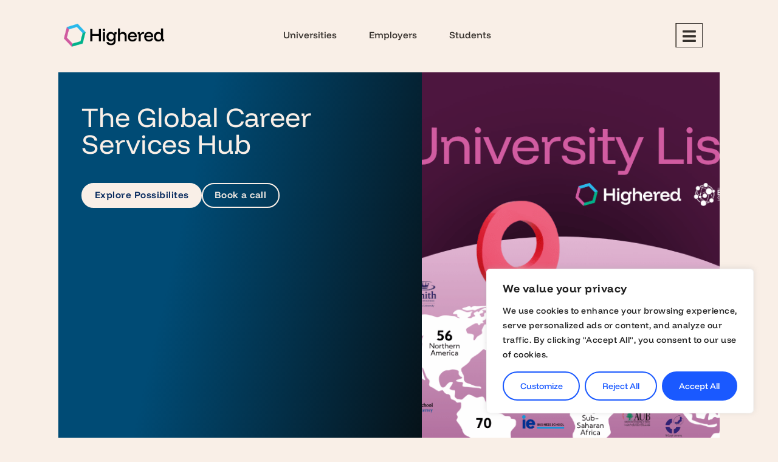

--- FILE ---
content_type: text/html; charset=UTF-8
request_url: https://gethighered.com/
body_size: 36780
content:
<!doctype html>
<html lang="en-US">
<head>
	<meta charset="UTF-8">
	<meta name="viewport" content="width=device-width, initial-scale=1">
	<link rel="profile" href="https://gmpg.org/xfn/11">
	<meta name='robots' content='index, follow, max-image-preview:large, max-snippet:-1, max-video-preview:-1' />

	<!-- This site is optimized with the Yoast SEO Premium plugin v26.7 (Yoast SEO v26.7) - https://yoast.com/wordpress/plugins/seo/ -->
	<title>Highered – The Global Career Services Hub</title>
	<meta name="description" content="Unlock global opportunities with career services hub highered, connecting top talent with international employers effectively." />
	<link rel="canonical" href="https://gethighered.com/" />
	<meta property="og:locale" content="en_US" />
	<meta property="og:type" content="website" />
	<meta property="og:title" content="Highered - The Global Career Services Hub" />
	<meta property="og:description" content="Unlock global opportunities with career services hub highered, connecting top talent with international employers effectively." />
	<meta property="og:url" content="https://gethighered.com/" />
	<meta property="og:site_name" content="Highered" />
	<meta property="article:modified_time" content="2025-12-11T13:52:56+00:00" />
	<meta property="og:image" content="https://gethighered.com/wp-content/uploads/2025/02/home_featuredimage.png" />
	<meta property="og:image:width" content="1440" />
	<meta property="og:image:height" content="810" />
	<meta property="og:image:type" content="image/png" />
	<meta name="twitter:card" content="summary_large_image" />
	<script type="application/ld+json" class="yoast-schema-graph">{"@context":"https://schema.org","@graph":[{"@type":"WebPage","@id":"https://gethighered.com/","url":"https://gethighered.com/","name":"Highered – The Global Career Services Hub","isPartOf":{"@id":"https://gethighered.com/#website"},"about":{"@id":"https://gethighered.com/#organization"},"primaryImageOfPage":{"@id":"https://gethighered.com/#primaryimage"},"image":{"@id":"https://gethighered.com/#primaryimage"},"thumbnailUrl":"https://gethighered.com/wp-content/uploads/2025/02/home_featuredimage.png","datePublished":"2025-02-20T22:41:53+00:00","dateModified":"2025-12-11T13:52:56+00:00","description":"Unlock global opportunities with career services hub highered, connecting top talent with international employers effectively.","breadcrumb":{"@id":"https://gethighered.com/#breadcrumb"},"inLanguage":"en-US","potentialAction":[{"@type":"ReadAction","target":["https://gethighered.com/"]}]},{"@type":"ImageObject","inLanguage":"en-US","@id":"https://gethighered.com/#primaryimage","url":"https://gethighered.com/wp-content/uploads/2025/02/home_featuredimage.png","contentUrl":"https://gethighered.com/wp-content/uploads/2025/02/home_featuredimage.png","width":1440,"height":810},{"@type":"BreadcrumbList","@id":"https://gethighered.com/#breadcrumb","itemListElement":[{"@type":"ListItem","position":1,"name":"Home"}]},{"@type":"WebSite","@id":"https://gethighered.com/#website","url":"https://gethighered.com/","name":"Highered","description":"Your Global Career Services Hub","publisher":{"@id":"https://gethighered.com/#organization"},"potentialAction":[{"@type":"SearchAction","target":{"@type":"EntryPoint","urlTemplate":"https://gethighered.com/?s={search_term_string}"},"query-input":{"@type":"PropertyValueSpecification","valueRequired":true,"valueName":"search_term_string"}}],"inLanguage":"en-US"},{"@type":"Organization","@id":"https://gethighered.com/#organization","name":"Highered","url":"https://gethighered.com/","logo":{"@type":"ImageObject","inLanguage":"en-US","@id":"https://gethighered.com/#/schema/logo/image/","url":"https://gethighered.com/wp-content/uploads/2025/02/cropped-Asset-39.webp","contentUrl":"https://gethighered.com/wp-content/uploads/2025/02/cropped-Asset-39.webp","width":1062,"height":236,"caption":"Highered"},"image":{"@id":"https://gethighered.com/#/schema/logo/image/"}}]}</script>
	<!-- / Yoast SEO Premium plugin. -->


<link rel='dns-prefetch' href='//www.googletagmanager.com' />
<link rel="alternate" type="application/rss+xml" title="Highered &raquo; Feed" href="https://gethighered.com/feed/" />
<link rel="alternate" type="application/rss+xml" title="Highered &raquo; Comments Feed" href="https://gethighered.com/comments/feed/" />
<link rel="alternate" title="oEmbed (JSON)" type="application/json+oembed" href="https://gethighered.com/wp-json/oembed/1.0/embed?url=https%3A%2F%2Fgethighered.com%2F" />
<link rel="alternate" title="oEmbed (XML)" type="text/xml+oembed" href="https://gethighered.com/wp-json/oembed/1.0/embed?url=https%3A%2F%2Fgethighered.com%2F&#038;format=xml" />
<style id='wp-img-auto-sizes-contain-inline-css'>
img:is([sizes=auto i],[sizes^="auto," i]){contain-intrinsic-size:3000px 1500px}
/*# sourceURL=wp-img-auto-sizes-contain-inline-css */
</style>
<style id='wp-emoji-styles-inline-css'>

	img.wp-smiley, img.emoji {
		display: inline !important;
		border: none !important;
		box-shadow: none !important;
		height: 1em !important;
		width: 1em !important;
		margin: 0 0.07em !important;
		vertical-align: -0.1em !important;
		background: none !important;
		padding: 0 !important;
	}
/*# sourceURL=wp-emoji-styles-inline-css */
</style>
<style id='global-styles-inline-css'>
:root{--wp--preset--aspect-ratio--square: 1;--wp--preset--aspect-ratio--4-3: 4/3;--wp--preset--aspect-ratio--3-4: 3/4;--wp--preset--aspect-ratio--3-2: 3/2;--wp--preset--aspect-ratio--2-3: 2/3;--wp--preset--aspect-ratio--16-9: 16/9;--wp--preset--aspect-ratio--9-16: 9/16;--wp--preset--color--black: #000000;--wp--preset--color--cyan-bluish-gray: #abb8c3;--wp--preset--color--white: #ffffff;--wp--preset--color--pale-pink: #f78da7;--wp--preset--color--vivid-red: #cf2e2e;--wp--preset--color--luminous-vivid-orange: #ff6900;--wp--preset--color--luminous-vivid-amber: #fcb900;--wp--preset--color--light-green-cyan: #7bdcb5;--wp--preset--color--vivid-green-cyan: #00d084;--wp--preset--color--pale-cyan-blue: #8ed1fc;--wp--preset--color--vivid-cyan-blue: #0693e3;--wp--preset--color--vivid-purple: #9b51e0;--wp--preset--gradient--vivid-cyan-blue-to-vivid-purple: linear-gradient(135deg,rgb(6,147,227) 0%,rgb(155,81,224) 100%);--wp--preset--gradient--light-green-cyan-to-vivid-green-cyan: linear-gradient(135deg,rgb(122,220,180) 0%,rgb(0,208,130) 100%);--wp--preset--gradient--luminous-vivid-amber-to-luminous-vivid-orange: linear-gradient(135deg,rgb(252,185,0) 0%,rgb(255,105,0) 100%);--wp--preset--gradient--luminous-vivid-orange-to-vivid-red: linear-gradient(135deg,rgb(255,105,0) 0%,rgb(207,46,46) 100%);--wp--preset--gradient--very-light-gray-to-cyan-bluish-gray: linear-gradient(135deg,rgb(238,238,238) 0%,rgb(169,184,195) 100%);--wp--preset--gradient--cool-to-warm-spectrum: linear-gradient(135deg,rgb(74,234,220) 0%,rgb(151,120,209) 20%,rgb(207,42,186) 40%,rgb(238,44,130) 60%,rgb(251,105,98) 80%,rgb(254,248,76) 100%);--wp--preset--gradient--blush-light-purple: linear-gradient(135deg,rgb(255,206,236) 0%,rgb(152,150,240) 100%);--wp--preset--gradient--blush-bordeaux: linear-gradient(135deg,rgb(254,205,165) 0%,rgb(254,45,45) 50%,rgb(107,0,62) 100%);--wp--preset--gradient--luminous-dusk: linear-gradient(135deg,rgb(255,203,112) 0%,rgb(199,81,192) 50%,rgb(65,88,208) 100%);--wp--preset--gradient--pale-ocean: linear-gradient(135deg,rgb(255,245,203) 0%,rgb(182,227,212) 50%,rgb(51,167,181) 100%);--wp--preset--gradient--electric-grass: linear-gradient(135deg,rgb(202,248,128) 0%,rgb(113,206,126) 100%);--wp--preset--gradient--midnight: linear-gradient(135deg,rgb(2,3,129) 0%,rgb(40,116,252) 100%);--wp--preset--font-size--small: 13px;--wp--preset--font-size--medium: 20px;--wp--preset--font-size--large: 36px;--wp--preset--font-size--x-large: 42px;--wp--preset--spacing--20: 0.44rem;--wp--preset--spacing--30: 0.67rem;--wp--preset--spacing--40: 1rem;--wp--preset--spacing--50: 1.5rem;--wp--preset--spacing--60: 2.25rem;--wp--preset--spacing--70: 3.38rem;--wp--preset--spacing--80: 5.06rem;--wp--preset--shadow--natural: 6px 6px 9px rgba(0, 0, 0, 0.2);--wp--preset--shadow--deep: 12px 12px 50px rgba(0, 0, 0, 0.4);--wp--preset--shadow--sharp: 6px 6px 0px rgba(0, 0, 0, 0.2);--wp--preset--shadow--outlined: 6px 6px 0px -3px rgb(255, 255, 255), 6px 6px rgb(0, 0, 0);--wp--preset--shadow--crisp: 6px 6px 0px rgb(0, 0, 0);}:root { --wp--style--global--content-size: 800px;--wp--style--global--wide-size: 1200px; }:where(body) { margin: 0; }.wp-site-blocks > .alignleft { float: left; margin-right: 2em; }.wp-site-blocks > .alignright { float: right; margin-left: 2em; }.wp-site-blocks > .aligncenter { justify-content: center; margin-left: auto; margin-right: auto; }:where(.wp-site-blocks) > * { margin-block-start: 24px; margin-block-end: 0; }:where(.wp-site-blocks) > :first-child { margin-block-start: 0; }:where(.wp-site-blocks) > :last-child { margin-block-end: 0; }:root { --wp--style--block-gap: 24px; }:root :where(.is-layout-flow) > :first-child{margin-block-start: 0;}:root :where(.is-layout-flow) > :last-child{margin-block-end: 0;}:root :where(.is-layout-flow) > *{margin-block-start: 24px;margin-block-end: 0;}:root :where(.is-layout-constrained) > :first-child{margin-block-start: 0;}:root :where(.is-layout-constrained) > :last-child{margin-block-end: 0;}:root :where(.is-layout-constrained) > *{margin-block-start: 24px;margin-block-end: 0;}:root :where(.is-layout-flex){gap: 24px;}:root :where(.is-layout-grid){gap: 24px;}.is-layout-flow > .alignleft{float: left;margin-inline-start: 0;margin-inline-end: 2em;}.is-layout-flow > .alignright{float: right;margin-inline-start: 2em;margin-inline-end: 0;}.is-layout-flow > .aligncenter{margin-left: auto !important;margin-right: auto !important;}.is-layout-constrained > .alignleft{float: left;margin-inline-start: 0;margin-inline-end: 2em;}.is-layout-constrained > .alignright{float: right;margin-inline-start: 2em;margin-inline-end: 0;}.is-layout-constrained > .aligncenter{margin-left: auto !important;margin-right: auto !important;}.is-layout-constrained > :where(:not(.alignleft):not(.alignright):not(.alignfull)){max-width: var(--wp--style--global--content-size);margin-left: auto !important;margin-right: auto !important;}.is-layout-constrained > .alignwide{max-width: var(--wp--style--global--wide-size);}body .is-layout-flex{display: flex;}.is-layout-flex{flex-wrap: wrap;align-items: center;}.is-layout-flex > :is(*, div){margin: 0;}body .is-layout-grid{display: grid;}.is-layout-grid > :is(*, div){margin: 0;}body{padding-top: 0px;padding-right: 0px;padding-bottom: 0px;padding-left: 0px;}a:where(:not(.wp-element-button)){text-decoration: underline;}:root :where(.wp-element-button, .wp-block-button__link){background-color: #32373c;border-width: 0;color: #fff;font-family: inherit;font-size: inherit;font-style: inherit;font-weight: inherit;letter-spacing: inherit;line-height: inherit;padding-top: calc(0.667em + 2px);padding-right: calc(1.333em + 2px);padding-bottom: calc(0.667em + 2px);padding-left: calc(1.333em + 2px);text-decoration: none;text-transform: inherit;}.has-black-color{color: var(--wp--preset--color--black) !important;}.has-cyan-bluish-gray-color{color: var(--wp--preset--color--cyan-bluish-gray) !important;}.has-white-color{color: var(--wp--preset--color--white) !important;}.has-pale-pink-color{color: var(--wp--preset--color--pale-pink) !important;}.has-vivid-red-color{color: var(--wp--preset--color--vivid-red) !important;}.has-luminous-vivid-orange-color{color: var(--wp--preset--color--luminous-vivid-orange) !important;}.has-luminous-vivid-amber-color{color: var(--wp--preset--color--luminous-vivid-amber) !important;}.has-light-green-cyan-color{color: var(--wp--preset--color--light-green-cyan) !important;}.has-vivid-green-cyan-color{color: var(--wp--preset--color--vivid-green-cyan) !important;}.has-pale-cyan-blue-color{color: var(--wp--preset--color--pale-cyan-blue) !important;}.has-vivid-cyan-blue-color{color: var(--wp--preset--color--vivid-cyan-blue) !important;}.has-vivid-purple-color{color: var(--wp--preset--color--vivid-purple) !important;}.has-black-background-color{background-color: var(--wp--preset--color--black) !important;}.has-cyan-bluish-gray-background-color{background-color: var(--wp--preset--color--cyan-bluish-gray) !important;}.has-white-background-color{background-color: var(--wp--preset--color--white) !important;}.has-pale-pink-background-color{background-color: var(--wp--preset--color--pale-pink) !important;}.has-vivid-red-background-color{background-color: var(--wp--preset--color--vivid-red) !important;}.has-luminous-vivid-orange-background-color{background-color: var(--wp--preset--color--luminous-vivid-orange) !important;}.has-luminous-vivid-amber-background-color{background-color: var(--wp--preset--color--luminous-vivid-amber) !important;}.has-light-green-cyan-background-color{background-color: var(--wp--preset--color--light-green-cyan) !important;}.has-vivid-green-cyan-background-color{background-color: var(--wp--preset--color--vivid-green-cyan) !important;}.has-pale-cyan-blue-background-color{background-color: var(--wp--preset--color--pale-cyan-blue) !important;}.has-vivid-cyan-blue-background-color{background-color: var(--wp--preset--color--vivid-cyan-blue) !important;}.has-vivid-purple-background-color{background-color: var(--wp--preset--color--vivid-purple) !important;}.has-black-border-color{border-color: var(--wp--preset--color--black) !important;}.has-cyan-bluish-gray-border-color{border-color: var(--wp--preset--color--cyan-bluish-gray) !important;}.has-white-border-color{border-color: var(--wp--preset--color--white) !important;}.has-pale-pink-border-color{border-color: var(--wp--preset--color--pale-pink) !important;}.has-vivid-red-border-color{border-color: var(--wp--preset--color--vivid-red) !important;}.has-luminous-vivid-orange-border-color{border-color: var(--wp--preset--color--luminous-vivid-orange) !important;}.has-luminous-vivid-amber-border-color{border-color: var(--wp--preset--color--luminous-vivid-amber) !important;}.has-light-green-cyan-border-color{border-color: var(--wp--preset--color--light-green-cyan) !important;}.has-vivid-green-cyan-border-color{border-color: var(--wp--preset--color--vivid-green-cyan) !important;}.has-pale-cyan-blue-border-color{border-color: var(--wp--preset--color--pale-cyan-blue) !important;}.has-vivid-cyan-blue-border-color{border-color: var(--wp--preset--color--vivid-cyan-blue) !important;}.has-vivid-purple-border-color{border-color: var(--wp--preset--color--vivid-purple) !important;}.has-vivid-cyan-blue-to-vivid-purple-gradient-background{background: var(--wp--preset--gradient--vivid-cyan-blue-to-vivid-purple) !important;}.has-light-green-cyan-to-vivid-green-cyan-gradient-background{background: var(--wp--preset--gradient--light-green-cyan-to-vivid-green-cyan) !important;}.has-luminous-vivid-amber-to-luminous-vivid-orange-gradient-background{background: var(--wp--preset--gradient--luminous-vivid-amber-to-luminous-vivid-orange) !important;}.has-luminous-vivid-orange-to-vivid-red-gradient-background{background: var(--wp--preset--gradient--luminous-vivid-orange-to-vivid-red) !important;}.has-very-light-gray-to-cyan-bluish-gray-gradient-background{background: var(--wp--preset--gradient--very-light-gray-to-cyan-bluish-gray) !important;}.has-cool-to-warm-spectrum-gradient-background{background: var(--wp--preset--gradient--cool-to-warm-spectrum) !important;}.has-blush-light-purple-gradient-background{background: var(--wp--preset--gradient--blush-light-purple) !important;}.has-blush-bordeaux-gradient-background{background: var(--wp--preset--gradient--blush-bordeaux) !important;}.has-luminous-dusk-gradient-background{background: var(--wp--preset--gradient--luminous-dusk) !important;}.has-pale-ocean-gradient-background{background: var(--wp--preset--gradient--pale-ocean) !important;}.has-electric-grass-gradient-background{background: var(--wp--preset--gradient--electric-grass) !important;}.has-midnight-gradient-background{background: var(--wp--preset--gradient--midnight) !important;}.has-small-font-size{font-size: var(--wp--preset--font-size--small) !important;}.has-medium-font-size{font-size: var(--wp--preset--font-size--medium) !important;}.has-large-font-size{font-size: var(--wp--preset--font-size--large) !important;}.has-x-large-font-size{font-size: var(--wp--preset--font-size--x-large) !important;}
:root :where(.wp-block-pullquote){font-size: 1.5em;line-height: 1.6;}
/*# sourceURL=global-styles-inline-css */
</style>
<link rel='stylesheet' id='hello-elementor-css' href='https://gethighered.com/wp-content/themes/hello-elementor/assets/css/reset.css?ver=3.4.5' media='all' />
<link rel='stylesheet' id='hello-elementor-theme-style-css' href='https://gethighered.com/wp-content/themes/hello-elementor/assets/css/theme.css?ver=3.4.5' media='all' />
<link rel='stylesheet' id='hello-elementor-header-footer-css' href='https://gethighered.com/wp-content/themes/hello-elementor/assets/css/header-footer.css?ver=3.4.5' media='all' />
<link rel='stylesheet' id='elementor-frontend-css' href='https://gethighered.com/wp-content/plugins/elementor/assets/css/frontend.min.css?ver=3.34.1' media='all' />
<link rel='stylesheet' id='elementor-post-8-css' href='https://gethighered.com/wp-content/uploads/elementor/css/post-8.css?ver=1768312569' media='all' />
<link rel='stylesheet' id='wpdreams-asl-basic-css' href='https://gethighered.com/wp-content/plugins/ajax-search-lite/css/style.basic.css?ver=4.13.4' media='all' />
<style id='wpdreams-asl-basic-inline-css'>

					div[id*='ajaxsearchlitesettings'].searchsettings .asl_option_inner label {
						font-size: 0px !important;
						color: rgba(0, 0, 0, 0);
					}
					div[id*='ajaxsearchlitesettings'].searchsettings .asl_option_inner label:after {
						font-size: 11px !important;
						position: absolute;
						top: 0;
						left: 0;
						z-index: 1;
					}
					.asl_w_container {
						width: 100%;
						margin: 0px 0px 0px 0px;
						min-width: 200px;
					}
					div[id*='ajaxsearchlite'].asl_m {
						width: 100%;
					}
					div[id*='ajaxsearchliteres'].wpdreams_asl_results div.resdrg span.highlighted {
						font-weight: bold;
						color: rgba(217, 49, 43, 1);
						background-color: rgba(238, 238, 238, 1);
					}
					div[id*='ajaxsearchliteres'].wpdreams_asl_results .results img.asl_image {
						width: 70px;
						height: 70px;
						object-fit: cover;
					}
					div[id*='ajaxsearchlite'].asl_r .results {
						max-height: none;
					}
					div[id*='ajaxsearchlite'].asl_r {
						position: absolute;
					}
				
							.asl_w, .asl_w * {font-family:&quot;Roboto&quot; !important;}
							.asl_m input[type=search]::placeholder{font-family:&quot;Roboto&quot; !important;}
							.asl_m input[type=search]::-webkit-input-placeholder{font-family:&quot;Roboto&quot; !important;}
							.asl_m input[type=search]::-moz-placeholder{font-family:&quot;Roboto&quot; !important;}
							.asl_m input[type=search]:-ms-input-placeholder{font-family:&quot;Roboto&quot; !important;}
						
						.asl_m, .asl_m .probox {
							background-color: rgba(255, 255, 255, 1) !important;
							background-image: none !important;
							-webkit-background-image: none !important;
							-ms-background-image: none !important;
						}
					
						.asl_m .probox svg {
							fill: rgba(0, 0, 0, 1) !important;
						}
						.asl_m .probox .innericon {
							background-color: rgba(26, 89, 255, 1) !important;
							background-image: none !important;
							-webkit-background-image: none !important;
							-ms-background-image: none !important;
						}
					
						div.asl_m.asl_w {
							border:1px none rgb(0, 0, 0) !important;border-radius:10px 10px 10px 10px !important;
							box-shadow: none !important;
						}
						div.asl_m.asl_w .probox {border: none !important;}
					
						.asl_r.asl_w {
							background-color: rgba(255, 255, 255, 1) !important;
							background-image: none !important;
							-webkit-background-image: none !important;
							-ms-background-image: none !important;
						}
					
						.asl_r.asl_w .item {
							background-color: rgba(255, 255, 255, 1) !important;
							background-image: none !important;
							-webkit-background-image: none !important;
							-ms-background-image: none !important;
						}
					
						div.asl_r.asl_w {
							border:1px none rgb(0, 0, 0) !important;border-radius:10px 10px 10px 10px !important;
							box-shadow: none !important;
						}
					
						.asl_s.asl_w {
							background-color: rgba(255, 255, 255, 1) !important;
							background-image: none !important;
							-webkit-background-image: none !important;
							-ms-background-image: none !important;
						}
					
						div.asl_s.asl_w {
							border:1px none rgb(0, 0, 0) !important;border-radius:0px 0px 0px 0px !important;
							box-shadow: none !important;
						}
					
						div.asl_r.asl_w.vertical .results .item::after {
							display: block;
							position: absolute;
							bottom: 0;
							content: '';
							height: 1px;
							width: 100%;
							background: #D8D8D8;
						}
						div.asl_r.asl_w.vertical .results .item.asl_last_item::after {
							display: none;
						}
					 .asl_m .probox .innericon{
    background:#ffffff !important;
}
div.asl_m .probox .promagnifier .innericon{
    background: var( --e-global-color-accent ) !important;
    padding: 0px 45px !important;
    position:
    relative;
    border-radius:10px !important;
}
div.asl_w .probox .promagnifier{
    border-radius:10px !important;
}
div.asl_m .probox .promagnifier .innericon:after{
    position:absolute;
    content:"Search";
    font-size:18px;
    left:26px;
    top:16px;
    color:#ffffff;
    font-weight:500;
}
div.asl_m .probox .promagnifier .innericon svg{
    fill:transparent !important;
}
.promagnifier{
    height:unset !important;
    width:unset !important;
    border-radius:10px;
}
#ajaxsearchlite1 .probox, div.asl_w .probox, .proclose{
    height:60px !important;
    border-radius: 10px;
}
.proclose polygon{
    fill:#ffffff !important;
}
div.asl_w .probox div.prosettings{
    height:60px !important;
    margin-right:10px;
}
div.asl_s.searchsettings form{
    border:solid 1px #DDE5EA;
}
div.asl_s.searchsettings .asl_sett_scroll{
    margin-top:0 !important;
}
div.asl_s.searchsettings form{
    margin-top:20px !important;
    padding:5px 5px 5px 5px!important;
    border-radius:10px;
}
div.asl_s.searchsettings .asl_option_label {
    font-weight: 400;
    font-family: Roboto !important;
    color: #797A8B !important;
    font-size: 16px;
    line-height: 15px;
    text-shadow: unset !important;
}
div.asl_s.searchsettings fieldset legend{
    font-size:16px;
    margin-bottom:10px !important;
}
#ajaxsearchlite1 .probox .proinput input, div.asl_w .probox .proinput input{
    color:#797A8B !important;
    font-size:18px;
}
#ajaxsearchlite1 .probox .proinput input::placeholder, div.asl_w .probox .proinput input::placeholder{
    color:#797A8B !important;
    font-size:18px;
}
.proinput form{
    padding:10px 0 0 0 !important;
}
div.asl_r.asl_w{
    margin-top: 50px;
    border:
    solid 1px #DDE5EA !important;
    padding:20px 20px 20px 10px;
}
div.asl_r .results .item{
    border:unset !important;
}
div.asl_r.asl_w.vertical .results .item::after{
    display:none;
}
div.asl_r .results .item h3 a{
    color: #797A8B !important;
    font-weight:400 !important;
    font-size:18px !important;
}

.home-search #ajaxsearchlite1 {
    border-radius: 10px 10px 10px 10px;
    border: solid 1px #DDE5EA !important;
    padding: 15px 15px 15px 0px;
}
div[id*='ajaxsearchliteres'].wpdreams_asl_results .results div.asl_image{
    display:none;
}
div.asl_r .results .item{
    padding-top:20px;
}
/*# sourceURL=wpdreams-asl-basic-inline-css */
</style>
<link rel='stylesheet' id='wpdreams-asl-instance-css' href='https://gethighered.com/wp-content/plugins/ajax-search-lite/css/style-simple-red.css?ver=4.13.4' media='all' />
<link rel='stylesheet' id='widget-image-css' href='https://gethighered.com/wp-content/plugins/elementor/assets/css/widget-image.min.css?ver=3.34.1' media='all' />
<link rel='stylesheet' id='widget-nav-menu-css' href='https://gethighered.com/wp-content/plugins/elementor-pro/assets/css/widget-nav-menu.min.css?ver=3.34.0' media='all' />
<link rel='stylesheet' id='e-motion-fx-css' href='https://gethighered.com/wp-content/plugins/elementor-pro/assets/css/modules/motion-fx.min.css?ver=3.34.0' media='all' />
<link rel='stylesheet' id='widget-icon-box-css' href='https://gethighered.com/wp-content/plugins/elementor/assets/css/widget-icon-box.min.css?ver=3.34.1' media='all' />
<link rel='stylesheet' id='e-sticky-css' href='https://gethighered.com/wp-content/plugins/elementor-pro/assets/css/modules/sticky.min.css?ver=3.34.0' media='all' />
<link rel='stylesheet' id='widget-spacer-css' href='https://gethighered.com/wp-content/plugins/elementor/assets/css/widget-spacer.min.css?ver=3.34.1' media='all' />
<link rel='stylesheet' id='widget-icon-list-css' href='https://gethighered.com/wp-content/plugins/elementor/assets/css/widget-icon-list.min.css?ver=3.34.1' media='all' />
<link rel='stylesheet' id='widget-divider-css' href='https://gethighered.com/wp-content/plugins/elementor/assets/css/widget-divider.min.css?ver=3.34.1' media='all' />
<link rel='stylesheet' id='widget-heading-css' href='https://gethighered.com/wp-content/plugins/elementor/assets/css/widget-heading.min.css?ver=3.34.1' media='all' />
<link rel='stylesheet' id='widget-video-css' href='https://gethighered.com/wp-content/plugins/elementor/assets/css/widget-video.min.css?ver=3.34.1' media='all' />
<link rel='stylesheet' id='e-popup-css' href='https://gethighered.com/wp-content/plugins/elementor-pro/assets/css/conditionals/popup.min.css?ver=3.34.0' media='all' />
<link rel='stylesheet' id='widget-search-form-css' href='https://gethighered.com/wp-content/plugins/elementor-pro/assets/css/widget-search-form.min.css?ver=3.34.0' media='all' />
<link rel='stylesheet' id='elementor-icons-shared-0-css' href='https://gethighered.com/wp-content/plugins/elementor/assets/lib/font-awesome/css/fontawesome.min.css?ver=5.15.3' media='all' />
<link rel='stylesheet' id='elementor-icons-fa-solid-css' href='https://gethighered.com/wp-content/plugins/elementor/assets/lib/font-awesome/css/solid.min.css?ver=5.15.3' media='all' />
<link rel='stylesheet' id='e-animation-fadeIn-css' href='https://gethighered.com/wp-content/plugins/elementor/assets/lib/animations/styles/fadeIn.min.css?ver=3.34.1' media='all' />
<link rel='stylesheet' id='elementor-icons-css' href='https://gethighered.com/wp-content/plugins/elementor/assets/lib/eicons/css/elementor-icons.min.css?ver=5.45.0' media='all' />
<link rel='stylesheet' id='swiper-css' href='https://gethighered.com/wp-content/plugins/elementor/assets/lib/swiper/v8/css/swiper.min.css?ver=8.4.5' media='all' />
<link rel='stylesheet' id='e-swiper-css' href='https://gethighered.com/wp-content/plugins/elementor/assets/css/conditionals/e-swiper.min.css?ver=3.34.1' media='all' />
<link rel='stylesheet' id='widget-media-carousel-css' href='https://gethighered.com/wp-content/plugins/elementor-pro/assets/css/widget-media-carousel.min.css?ver=3.34.0' media='all' />
<link rel='stylesheet' id='widget-carousel-module-base-css' href='https://gethighered.com/wp-content/plugins/elementor-pro/assets/css/widget-carousel-module-base.min.css?ver=3.34.0' media='all' />
<link rel='stylesheet' id='e-animation-slideInUp-css' href='https://gethighered.com/wp-content/plugins/elementor/assets/lib/animations/styles/slideInUp.min.css?ver=3.34.1' media='all' />
<link rel='stylesheet' id='widget-toggle-css' href='https://gethighered.com/wp-content/plugins/elementor/assets/css/widget-toggle.min.css?ver=3.34.1' media='all' />
<link rel='stylesheet' id='widget-animated-headline-css' href='https://gethighered.com/wp-content/plugins/elementor-pro/assets/css/widget-animated-headline.min.css?ver=3.34.0' media='all' />
<link rel='stylesheet' id='widget-testimonial-css' href='https://gethighered.com/wp-content/plugins/elementor/assets/css/widget-testimonial.min.css?ver=3.34.1' media='all' />
<link rel='stylesheet' id='widget-nested-carousel-css' href='https://gethighered.com/wp-content/plugins/elementor-pro/assets/css/widget-nested-carousel.min.css?ver=3.34.0' media='all' />
<link rel='stylesheet' id='widget-posts-css' href='https://gethighered.com/wp-content/plugins/elementor-pro/assets/css/widget-posts.min.css?ver=3.34.0' media='all' />
<link rel='stylesheet' id='elementor-post-4403373-css' href='https://gethighered.com/wp-content/uploads/elementor/css/post-4403373.css?ver=1768312571' media='all' />
<link rel='stylesheet' id='elementor-post-4385557-css' href='https://gethighered.com/wp-content/uploads/elementor/css/post-4385557.css?ver=1768312571' media='all' />
<link rel='stylesheet' id='elementor-post-4385862-css' href='https://gethighered.com/wp-content/uploads/elementor/css/post-4385862.css?ver=1768312571' media='all' />
<link rel='stylesheet' id='elementor-post-4402400-css' href='https://gethighered.com/wp-content/uploads/elementor/css/post-4402400.css?ver=1768312571' media='all' />
<link rel='stylesheet' id='elementor-post-4399876-css' href='https://gethighered.com/wp-content/uploads/elementor/css/post-4399876.css?ver=1768312571' media='all' />
<link rel='stylesheet' id='elementor-post-4397977-css' href='https://gethighered.com/wp-content/uploads/elementor/css/post-4397977.css?ver=1768312571' media='all' />
<link rel='stylesheet' id='elementor-post-4385736-css' href='https://gethighered.com/wp-content/uploads/elementor/css/post-4385736.css?ver=1768312571' media='all' />
<link rel='stylesheet' id='elementor-post-416-css' href='https://gethighered.com/wp-content/uploads/elementor/css/post-416.css?ver=1768312571' media='all' />
<link rel='stylesheet' id='tablepress-default-css' href='https://gethighered.com/wp-content/tablepress-combined.min.css?ver=23' media='all' />
<link rel='stylesheet' id='hello-elementor-child-style-css' href='https://gethighered.com/wp-content/themes/hello-theme-child-master/style.css?ver=1.0.0' media='all' />
<link rel='stylesheet' id='elementor-gf-local-inter-css' href='https://gethighered.com/wp-content/uploads/elementor/google-fonts/css/inter.css?ver=1743066578' media='all' />
<link rel='stylesheet' id='elementor-gf-local-dmsans-css' href='https://gethighered.com/wp-content/uploads/elementor/google-fonts/css/dmsans.css?ver=1742290720' media='all' />
<link rel='stylesheet' id='elementor-icons-fa-brands-css' href='https://gethighered.com/wp-content/plugins/elementor/assets/lib/font-awesome/css/brands.min.css?ver=5.15.3' media='all' />
<script id="cookie-law-info-js-extra">
var _ckyConfig = {"_ipData":[],"_assetsURL":"https://gethighered.com/wp-content/plugins/cookie-law-info/lite/frontend/images/","_publicURL":"https://gethighered.com","_expiry":"365","_categories":[{"name":"Necessary","slug":"necessary","isNecessary":true,"ccpaDoNotSell":true,"cookies":[],"active":true,"defaultConsent":{"gdpr":true,"ccpa":true}},{"name":"Functional","slug":"functional","isNecessary":false,"ccpaDoNotSell":true,"cookies":[],"active":true,"defaultConsent":{"gdpr":false,"ccpa":false}},{"name":"Analytics","slug":"analytics","isNecessary":false,"ccpaDoNotSell":true,"cookies":[],"active":true,"defaultConsent":{"gdpr":false,"ccpa":false}},{"name":"Performance","slug":"performance","isNecessary":false,"ccpaDoNotSell":true,"cookies":[],"active":true,"defaultConsent":{"gdpr":false,"ccpa":false}},{"name":"Advertisement","slug":"advertisement","isNecessary":false,"ccpaDoNotSell":true,"cookies":[],"active":true,"defaultConsent":{"gdpr":false,"ccpa":false}}],"_activeLaw":"gdpr","_rootDomain":"","_block":"1","_showBanner":"1","_bannerConfig":{"settings":{"type":"box","preferenceCenterType":"popup","position":"bottom-right","applicableLaw":"gdpr"},"behaviours":{"reloadBannerOnAccept":false,"loadAnalyticsByDefault":false,"animations":{"onLoad":"animate","onHide":"sticky"}},"config":{"revisitConsent":{"status":true,"tag":"revisit-consent","position":"bottom-left","meta":{"url":"#"},"styles":{"background-color":"#1A59FF"},"elements":{"title":{"type":"text","tag":"revisit-consent-title","status":true,"styles":{"color":"#0056a7"}}}},"preferenceCenter":{"toggle":{"status":true,"tag":"detail-category-toggle","type":"toggle","states":{"active":{"styles":{"background-color":"#1863DC"}},"inactive":{"styles":{"background-color":"#D0D5D2"}}}}},"categoryPreview":{"status":false,"toggle":{"status":true,"tag":"detail-category-preview-toggle","type":"toggle","states":{"active":{"styles":{"background-color":"#1863DC"}},"inactive":{"styles":{"background-color":"#D0D5D2"}}}}},"videoPlaceholder":{"status":true,"styles":{"background-color":"#000000","border-color":"#000000","color":"#ffffff"}},"readMore":{"status":false,"tag":"readmore-button","type":"link","meta":{"noFollow":true,"newTab":true},"styles":{"color":"#1A59FF","background-color":"transparent","border-color":"transparent"}},"showMore":{"status":true,"tag":"show-desc-button","type":"button","styles":{"color":"#1863DC"}},"showLess":{"status":true,"tag":"hide-desc-button","type":"button","styles":{"color":"#1863DC"}},"alwaysActive":{"status":true,"tag":"always-active","styles":{"color":"#008000"}},"manualLinks":{"status":true,"tag":"manual-links","type":"link","styles":{"color":"#1863DC"}},"auditTable":{"status":true},"optOption":{"status":true,"toggle":{"status":true,"tag":"optout-option-toggle","type":"toggle","states":{"active":{"styles":{"background-color":"#1863dc"}},"inactive":{"styles":{"background-color":"#FFFFFF"}}}}}}},"_version":"3.3.9.1","_logConsent":"1","_tags":[{"tag":"accept-button","styles":{"color":"#FFFFFF","background-color":"#1A59FF","border-color":"#1A59FF"}},{"tag":"reject-button","styles":{"color":"#1A59FF","background-color":"transparent","border-color":"#1A59FF"}},{"tag":"settings-button","styles":{"color":"#1A59FF","background-color":"transparent","border-color":"#1A59FF"}},{"tag":"readmore-button","styles":{"color":"#1A59FF","background-color":"transparent","border-color":"transparent"}},{"tag":"donotsell-button","styles":{"color":"#1863DC","background-color":"transparent","border-color":"transparent"}},{"tag":"show-desc-button","styles":{"color":"#1863DC"}},{"tag":"hide-desc-button","styles":{"color":"#1863DC"}},{"tag":"cky-always-active","styles":[]},{"tag":"cky-link","styles":[]},{"tag":"accept-button","styles":{"color":"#FFFFFF","background-color":"#1A59FF","border-color":"#1A59FF"}},{"tag":"revisit-consent","styles":{"background-color":"#1A59FF"}}],"_shortCodes":[{"key":"cky_readmore","content":"\u003Ca href=\"#\" class=\"cky-policy\" aria-label=\"Cookie Policy\" target=\"_blank\" rel=\"noopener\" data-cky-tag=\"readmore-button\"\u003ECookie Policy\u003C/a\u003E","tag":"readmore-button","status":false,"attributes":{"rel":"nofollow","target":"_blank"}},{"key":"cky_show_desc","content":"\u003Cbutton class=\"cky-show-desc-btn\" data-cky-tag=\"show-desc-button\" aria-label=\"Show more\"\u003EShow more\u003C/button\u003E","tag":"show-desc-button","status":true,"attributes":[]},{"key":"cky_hide_desc","content":"\u003Cbutton class=\"cky-show-desc-btn\" data-cky-tag=\"hide-desc-button\" aria-label=\"Show less\"\u003EShow less\u003C/button\u003E","tag":"hide-desc-button","status":true,"attributes":[]},{"key":"cky_optout_show_desc","content":"[cky_optout_show_desc]","tag":"optout-show-desc-button","status":true,"attributes":[]},{"key":"cky_optout_hide_desc","content":"[cky_optout_hide_desc]","tag":"optout-hide-desc-button","status":true,"attributes":[]},{"key":"cky_category_toggle_label","content":"[cky_{{status}}_category_label] [cky_preference_{{category_slug}}_title]","tag":"","status":true,"attributes":[]},{"key":"cky_enable_category_label","content":"Enable","tag":"","status":true,"attributes":[]},{"key":"cky_disable_category_label","content":"Disable","tag":"","status":true,"attributes":[]},{"key":"cky_video_placeholder","content":"\u003Cdiv class=\"video-placeholder-normal\" data-cky-tag=\"video-placeholder\" id=\"[UNIQUEID]\"\u003E\u003Cp class=\"video-placeholder-text-normal\" data-cky-tag=\"placeholder-title\"\u003EPlease accept cookies to access this content\u003C/p\u003E\u003C/div\u003E","tag":"","status":true,"attributes":[]},{"key":"cky_enable_optout_label","content":"Enable","tag":"","status":true,"attributes":[]},{"key":"cky_disable_optout_label","content":"Disable","tag":"","status":true,"attributes":[]},{"key":"cky_optout_toggle_label","content":"[cky_{{status}}_optout_label] [cky_optout_option_title]","tag":"","status":true,"attributes":[]},{"key":"cky_optout_option_title","content":"Do Not Sell or Share My Personal Information","tag":"","status":true,"attributes":[]},{"key":"cky_optout_close_label","content":"Close","tag":"","status":true,"attributes":[]},{"key":"cky_preference_close_label","content":"Close","tag":"","status":true,"attributes":[]}],"_rtl":"","_language":"en","_providersToBlock":[]};
var _ckyStyles = {"css":".cky-overlay{background: #000000; opacity: 0.4; position: fixed; top: 0; left: 0; width: 100%; height: 100%; z-index: 99999999;}.cky-hide{display: none;}.cky-btn-revisit-wrapper{display: flex; align-items: center; justify-content: center; background: #0056a7; width: 45px; height: 45px; border-radius: 50%; position: fixed; z-index: 999999; cursor: pointer;}.cky-revisit-bottom-left{bottom: 15px; left: 15px;}.cky-revisit-bottom-right{bottom: 15px; right: 15px;}.cky-btn-revisit-wrapper .cky-btn-revisit{display: flex; align-items: center; justify-content: center; background: none; border: none; cursor: pointer; position: relative; margin: 0; padding: 0;}.cky-btn-revisit-wrapper .cky-btn-revisit img{max-width: fit-content; margin: 0; height: 30px; width: 30px;}.cky-revisit-bottom-left:hover::before{content: attr(data-tooltip); position: absolute; background: #4e4b66; color: #ffffff; left: calc(100% + 7px); font-size: 12px; line-height: 16px; width: max-content; padding: 4px 8px; border-radius: 4px;}.cky-revisit-bottom-left:hover::after{position: absolute; content: \"\"; border: 5px solid transparent; left: calc(100% + 2px); border-left-width: 0; border-right-color: #4e4b66;}.cky-revisit-bottom-right:hover::before{content: attr(data-tooltip); position: absolute; background: #4e4b66; color: #ffffff; right: calc(100% + 7px); font-size: 12px; line-height: 16px; width: max-content; padding: 4px 8px; border-radius: 4px;}.cky-revisit-bottom-right:hover::after{position: absolute; content: \"\"; border: 5px solid transparent; right: calc(100% + 2px); border-right-width: 0; border-left-color: #4e4b66;}.cky-revisit-hide{display: none;}.cky-consent-container{position: fixed; width: 440px; box-sizing: border-box; z-index: 9999999; border-radius: 6px;}.cky-consent-container .cky-consent-bar{background: #ffffff; border: 1px solid; padding: 20px 26px; box-shadow: 0 -1px 10px 0 #acabab4d; border-radius: 6px;}.cky-box-bottom-left{bottom: 40px; left: 40px;}.cky-box-bottom-right{bottom: 40px; right: 40px;}.cky-box-top-left{top: 40px; left: 40px;}.cky-box-top-right{top: 40px; right: 40px;}.cky-custom-brand-logo-wrapper .cky-custom-brand-logo{width: 100px; height: auto; margin: 0 0 12px 0;}.cky-notice .cky-title{color: #212121; font-weight: 700; font-size: 18px; line-height: 24px; margin: 0 0 12px 0;}.cky-notice-des *,.cky-preference-content-wrapper *,.cky-accordion-header-des *,.cky-gpc-wrapper .cky-gpc-desc *{font-size: 14px;}.cky-notice-des{color: #212121; font-size: 14px; line-height: 24px; font-weight: 400;}.cky-notice-des img{height: 25px; width: 25px;}.cky-consent-bar .cky-notice-des p,.cky-gpc-wrapper .cky-gpc-desc p,.cky-preference-body-wrapper .cky-preference-content-wrapper p,.cky-accordion-header-wrapper .cky-accordion-header-des p,.cky-cookie-des-table li div:last-child p{color: inherit; margin-top: 0; overflow-wrap: break-word;}.cky-notice-des P:last-child,.cky-preference-content-wrapper p:last-child,.cky-cookie-des-table li div:last-child p:last-child,.cky-gpc-wrapper .cky-gpc-desc p:last-child{margin-bottom: 0;}.cky-notice-des a.cky-policy,.cky-notice-des button.cky-policy{font-size: 14px; color: #1863dc; white-space: nowrap; cursor: pointer; background: transparent; border: 1px solid; text-decoration: underline;}.cky-notice-des button.cky-policy{padding: 0;}.cky-notice-des a.cky-policy:focus-visible,.cky-notice-des button.cky-policy:focus-visible,.cky-preference-content-wrapper .cky-show-desc-btn:focus-visible,.cky-accordion-header .cky-accordion-btn:focus-visible,.cky-preference-header .cky-btn-close:focus-visible,.cky-switch input[type=\"checkbox\"]:focus-visible,.cky-footer-wrapper a:focus-visible,.cky-btn:focus-visible{outline: 2px solid #1863dc; outline-offset: 2px;}.cky-btn:focus:not(:focus-visible),.cky-accordion-header .cky-accordion-btn:focus:not(:focus-visible),.cky-preference-content-wrapper .cky-show-desc-btn:focus:not(:focus-visible),.cky-btn-revisit-wrapper .cky-btn-revisit:focus:not(:focus-visible),.cky-preference-header .cky-btn-close:focus:not(:focus-visible),.cky-consent-bar .cky-banner-btn-close:focus:not(:focus-visible){outline: 0;}button.cky-show-desc-btn:not(:hover):not(:active){color: #1863dc; background: transparent;}button.cky-accordion-btn:not(:hover):not(:active),button.cky-banner-btn-close:not(:hover):not(:active),button.cky-btn-revisit:not(:hover):not(:active),button.cky-btn-close:not(:hover):not(:active){background: transparent;}.cky-consent-bar button:hover,.cky-modal.cky-modal-open button:hover,.cky-consent-bar button:focus,.cky-modal.cky-modal-open button:focus{text-decoration: none;}.cky-notice-btn-wrapper{display: flex; justify-content: flex-start; align-items: center; flex-wrap: wrap; margin-top: 16px;}.cky-notice-btn-wrapper .cky-btn{text-shadow: none; box-shadow: none;}.cky-btn{flex: auto; max-width: 100%; font-size: 14px; font-family: inherit; line-height: 24px; padding: 8px; font-weight: 500; margin: 0 8px 0 0; border-radius: 2px; cursor: pointer; text-align: center; text-transform: none; min-height: 0;}.cky-btn:hover{opacity: 0.8;}.cky-btn-customize{color: #1863dc; background: transparent; border: 2px solid #1863dc;}.cky-btn-reject{color: #1863dc; background: transparent; border: 2px solid #1863dc;}.cky-btn-accept{background: #1863dc; color: #ffffff; border: 2px solid #1863dc;}.cky-btn:last-child{margin-right: 0;}@media (max-width: 576px){.cky-box-bottom-left{bottom: 0; left: 0;}.cky-box-bottom-right{bottom: 0; right: 0;}.cky-box-top-left{top: 0; left: 0;}.cky-box-top-right{top: 0; right: 0;}}@media (max-width: 440px){.cky-box-bottom-left, .cky-box-bottom-right, .cky-box-top-left, .cky-box-top-right{width: 100%; max-width: 100%;}.cky-consent-container .cky-consent-bar{padding: 20px 0;}.cky-custom-brand-logo-wrapper, .cky-notice .cky-title, .cky-notice-des, .cky-notice-btn-wrapper{padding: 0 24px;}.cky-notice-des{max-height: 40vh; overflow-y: scroll;}.cky-notice-btn-wrapper{flex-direction: column; margin-top: 0;}.cky-btn{width: 100%; margin: 10px 0 0 0;}.cky-notice-btn-wrapper .cky-btn-customize{order: 2;}.cky-notice-btn-wrapper .cky-btn-reject{order: 3;}.cky-notice-btn-wrapper .cky-btn-accept{order: 1; margin-top: 16px;}}@media (max-width: 352px){.cky-notice .cky-title{font-size: 16px;}.cky-notice-des *{font-size: 12px;}.cky-notice-des, .cky-btn{font-size: 12px;}}.cky-modal.cky-modal-open{display: flex; visibility: visible; -webkit-transform: translate(-50%, -50%); -moz-transform: translate(-50%, -50%); -ms-transform: translate(-50%, -50%); -o-transform: translate(-50%, -50%); transform: translate(-50%, -50%); top: 50%; left: 50%; transition: all 1s ease;}.cky-modal{box-shadow: 0 32px 68px rgba(0, 0, 0, 0.3); margin: 0 auto; position: fixed; max-width: 100%; background: #ffffff; top: 50%; box-sizing: border-box; border-radius: 6px; z-index: 999999999; color: #212121; -webkit-transform: translate(-50%, 100%); -moz-transform: translate(-50%, 100%); -ms-transform: translate(-50%, 100%); -o-transform: translate(-50%, 100%); transform: translate(-50%, 100%); visibility: hidden; transition: all 0s ease;}.cky-preference-center{max-height: 79vh; overflow: hidden; width: 845px; overflow: hidden; flex: 1 1 0; display: flex; flex-direction: column; border-radius: 6px;}.cky-preference-header{display: flex; align-items: center; justify-content: space-between; padding: 22px 24px; border-bottom: 1px solid;}.cky-preference-header .cky-preference-title{font-size: 18px; font-weight: 700; line-height: 24px;}.cky-preference-header .cky-btn-close{margin: 0; cursor: pointer; vertical-align: middle; padding: 0; background: none; border: none; width: auto; height: auto; min-height: 0; line-height: 0; text-shadow: none; box-shadow: none;}.cky-preference-header .cky-btn-close img{margin: 0; height: 10px; width: 10px;}.cky-preference-body-wrapper{padding: 0 24px; flex: 1; overflow: auto; box-sizing: border-box;}.cky-preference-content-wrapper,.cky-gpc-wrapper .cky-gpc-desc{font-size: 14px; line-height: 24px; font-weight: 400; padding: 12px 0;}.cky-preference-content-wrapper{border-bottom: 1px solid;}.cky-preference-content-wrapper img{height: 25px; width: 25px;}.cky-preference-content-wrapper .cky-show-desc-btn{font-size: 14px; font-family: inherit; color: #1863dc; text-decoration: none; line-height: 24px; padding: 0; margin: 0; white-space: nowrap; cursor: pointer; background: transparent; border-color: transparent; text-transform: none; min-height: 0; text-shadow: none; box-shadow: none;}.cky-accordion-wrapper{margin-bottom: 10px;}.cky-accordion{border-bottom: 1px solid;}.cky-accordion:last-child{border-bottom: none;}.cky-accordion .cky-accordion-item{display: flex; margin-top: 10px;}.cky-accordion .cky-accordion-body{display: none;}.cky-accordion.cky-accordion-active .cky-accordion-body{display: block; padding: 0 22px; margin-bottom: 16px;}.cky-accordion-header-wrapper{cursor: pointer; width: 100%;}.cky-accordion-item .cky-accordion-header{display: flex; justify-content: space-between; align-items: center;}.cky-accordion-header .cky-accordion-btn{font-size: 16px; font-family: inherit; color: #212121; line-height: 24px; background: none; border: none; font-weight: 700; padding: 0; margin: 0; cursor: pointer; text-transform: none; min-height: 0; text-shadow: none; box-shadow: none;}.cky-accordion-header .cky-always-active{color: #008000; font-weight: 600; line-height: 24px; font-size: 14px;}.cky-accordion-header-des{font-size: 14px; line-height: 24px; margin: 10px 0 16px 0;}.cky-accordion-chevron{margin-right: 22px; position: relative; cursor: pointer;}.cky-accordion-chevron-hide{display: none;}.cky-accordion .cky-accordion-chevron i::before{content: \"\"; position: absolute; border-right: 1.4px solid; border-bottom: 1.4px solid; border-color: inherit; height: 6px; width: 6px; -webkit-transform: rotate(-45deg); -moz-transform: rotate(-45deg); -ms-transform: rotate(-45deg); -o-transform: rotate(-45deg); transform: rotate(-45deg); transition: all 0.2s ease-in-out; top: 8px;}.cky-accordion.cky-accordion-active .cky-accordion-chevron i::before{-webkit-transform: rotate(45deg); -moz-transform: rotate(45deg); -ms-transform: rotate(45deg); -o-transform: rotate(45deg); transform: rotate(45deg);}.cky-audit-table{background: #f4f4f4; border-radius: 6px;}.cky-audit-table .cky-empty-cookies-text{color: inherit; font-size: 12px; line-height: 24px; margin: 0; padding: 10px;}.cky-audit-table .cky-cookie-des-table{font-size: 12px; line-height: 24px; font-weight: normal; padding: 15px 10px; border-bottom: 1px solid; border-bottom-color: inherit; margin: 0;}.cky-audit-table .cky-cookie-des-table:last-child{border-bottom: none;}.cky-audit-table .cky-cookie-des-table li{list-style-type: none; display: flex; padding: 3px 0;}.cky-audit-table .cky-cookie-des-table li:first-child{padding-top: 0;}.cky-cookie-des-table li div:first-child{width: 100px; font-weight: 600; word-break: break-word; word-wrap: break-word;}.cky-cookie-des-table li div:last-child{flex: 1; word-break: break-word; word-wrap: break-word; margin-left: 8px;}.cky-footer-shadow{display: block; width: 100%; height: 40px; background: linear-gradient(180deg, rgba(255, 255, 255, 0) 0%, #ffffff 100%); position: absolute; bottom: calc(100% - 1px);}.cky-footer-wrapper{position: relative;}.cky-prefrence-btn-wrapper{display: flex; flex-wrap: wrap; align-items: center; justify-content: center; padding: 22px 24px; border-top: 1px solid;}.cky-prefrence-btn-wrapper .cky-btn{flex: auto; max-width: 100%; text-shadow: none; box-shadow: none;}.cky-btn-preferences{color: #1863dc; background: transparent; border: 2px solid #1863dc;}.cky-preference-header,.cky-preference-body-wrapper,.cky-preference-content-wrapper,.cky-accordion-wrapper,.cky-accordion,.cky-accordion-wrapper,.cky-footer-wrapper,.cky-prefrence-btn-wrapper{border-color: inherit;}@media (max-width: 845px){.cky-modal{max-width: calc(100% - 16px);}}@media (max-width: 576px){.cky-modal{max-width: 100%;}.cky-preference-center{max-height: 100vh;}.cky-prefrence-btn-wrapper{flex-direction: column;}.cky-accordion.cky-accordion-active .cky-accordion-body{padding-right: 0;}.cky-prefrence-btn-wrapper .cky-btn{width: 100%; margin: 10px 0 0 0;}.cky-prefrence-btn-wrapper .cky-btn-reject{order: 3;}.cky-prefrence-btn-wrapper .cky-btn-accept{order: 1; margin-top: 0;}.cky-prefrence-btn-wrapper .cky-btn-preferences{order: 2;}}@media (max-width: 425px){.cky-accordion-chevron{margin-right: 15px;}.cky-notice-btn-wrapper{margin-top: 0;}.cky-accordion.cky-accordion-active .cky-accordion-body{padding: 0 15px;}}@media (max-width: 352px){.cky-preference-header .cky-preference-title{font-size: 16px;}.cky-preference-header{padding: 16px 24px;}.cky-preference-content-wrapper *, .cky-accordion-header-des *{font-size: 12px;}.cky-preference-content-wrapper, .cky-preference-content-wrapper .cky-show-more, .cky-accordion-header .cky-always-active, .cky-accordion-header-des, .cky-preference-content-wrapper .cky-show-desc-btn, .cky-notice-des a.cky-policy{font-size: 12px;}.cky-accordion-header .cky-accordion-btn{font-size: 14px;}}.cky-switch{display: flex;}.cky-switch input[type=\"checkbox\"]{position: relative; width: 44px; height: 24px; margin: 0; background: #d0d5d2; -webkit-appearance: none; border-radius: 50px; cursor: pointer; outline: 0; border: none; top: 0;}.cky-switch input[type=\"checkbox\"]:checked{background: #1863dc;}.cky-switch input[type=\"checkbox\"]:before{position: absolute; content: \"\"; height: 20px; width: 20px; left: 2px; bottom: 2px; border-radius: 50%; background-color: white; -webkit-transition: 0.4s; transition: 0.4s; margin: 0;}.cky-switch input[type=\"checkbox\"]:after{display: none;}.cky-switch input[type=\"checkbox\"]:checked:before{-webkit-transform: translateX(20px); -ms-transform: translateX(20px); transform: translateX(20px);}@media (max-width: 425px){.cky-switch input[type=\"checkbox\"]{width: 38px; height: 21px;}.cky-switch input[type=\"checkbox\"]:before{height: 17px; width: 17px;}.cky-switch input[type=\"checkbox\"]:checked:before{-webkit-transform: translateX(17px); -ms-transform: translateX(17px); transform: translateX(17px);}}.cky-consent-bar .cky-banner-btn-close{position: absolute; right: 9px; top: 5px; background: none; border: none; cursor: pointer; padding: 0; margin: 0; min-height: 0; line-height: 0; height: auto; width: auto; text-shadow: none; box-shadow: none;}.cky-consent-bar .cky-banner-btn-close img{height: 9px; width: 9px; margin: 0;}.cky-notice-group{font-size: 14px; line-height: 24px; font-weight: 400; color: #212121;}.cky-notice-btn-wrapper .cky-btn-do-not-sell{font-size: 14px; line-height: 24px; padding: 6px 0; margin: 0; font-weight: 500; background: none; border-radius: 2px; border: none; cursor: pointer; text-align: left; color: #1863dc; background: transparent; border-color: transparent; box-shadow: none; text-shadow: none;}.cky-consent-bar .cky-banner-btn-close:focus-visible,.cky-notice-btn-wrapper .cky-btn-do-not-sell:focus-visible,.cky-opt-out-btn-wrapper .cky-btn:focus-visible,.cky-opt-out-checkbox-wrapper input[type=\"checkbox\"].cky-opt-out-checkbox:focus-visible{outline: 2px solid #1863dc; outline-offset: 2px;}@media (max-width: 440px){.cky-consent-container{width: 100%;}}@media (max-width: 352px){.cky-notice-des a.cky-policy, .cky-notice-btn-wrapper .cky-btn-do-not-sell{font-size: 12px;}}.cky-opt-out-wrapper{padding: 12px 0;}.cky-opt-out-wrapper .cky-opt-out-checkbox-wrapper{display: flex; align-items: center;}.cky-opt-out-checkbox-wrapper .cky-opt-out-checkbox-label{font-size: 16px; font-weight: 700; line-height: 24px; margin: 0 0 0 12px; cursor: pointer;}.cky-opt-out-checkbox-wrapper input[type=\"checkbox\"].cky-opt-out-checkbox{background-color: #ffffff; border: 1px solid black; width: 20px; height: 18.5px; margin: 0; -webkit-appearance: none; position: relative; display: flex; align-items: center; justify-content: center; border-radius: 2px; cursor: pointer;}.cky-opt-out-checkbox-wrapper input[type=\"checkbox\"].cky-opt-out-checkbox:checked{background-color: #1863dc; border: none;}.cky-opt-out-checkbox-wrapper input[type=\"checkbox\"].cky-opt-out-checkbox:checked::after{left: 6px; bottom: 4px; width: 7px; height: 13px; border: solid #ffffff; border-width: 0 3px 3px 0; border-radius: 2px; -webkit-transform: rotate(45deg); -ms-transform: rotate(45deg); transform: rotate(45deg); content: \"\"; position: absolute; box-sizing: border-box;}.cky-opt-out-checkbox-wrapper.cky-disabled .cky-opt-out-checkbox-label,.cky-opt-out-checkbox-wrapper.cky-disabled input[type=\"checkbox\"].cky-opt-out-checkbox{cursor: no-drop;}.cky-gpc-wrapper{margin: 0 0 0 32px;}.cky-footer-wrapper .cky-opt-out-btn-wrapper{display: flex; flex-wrap: wrap; align-items: center; justify-content: center; padding: 22px 24px;}.cky-opt-out-btn-wrapper .cky-btn{flex: auto; max-width: 100%; text-shadow: none; box-shadow: none;}.cky-opt-out-btn-wrapper .cky-btn-cancel{border: 1px solid #dedfe0; background: transparent; color: #858585;}.cky-opt-out-btn-wrapper .cky-btn-confirm{background: #1863dc; color: #ffffff; border: 1px solid #1863dc;}@media (max-width: 352px){.cky-opt-out-checkbox-wrapper .cky-opt-out-checkbox-label{font-size: 14px;}.cky-gpc-wrapper .cky-gpc-desc, .cky-gpc-wrapper .cky-gpc-desc *{font-size: 12px;}.cky-opt-out-checkbox-wrapper input[type=\"checkbox\"].cky-opt-out-checkbox{width: 16px; height: 16px;}.cky-opt-out-checkbox-wrapper input[type=\"checkbox\"].cky-opt-out-checkbox:checked::after{left: 5px; bottom: 4px; width: 3px; height: 9px;}.cky-gpc-wrapper{margin: 0 0 0 28px;}}.video-placeholder-youtube{background-size: 100% 100%; background-position: center; background-repeat: no-repeat; background-color: #b2b0b059; position: relative; display: flex; align-items: center; justify-content: center; max-width: 100%;}.video-placeholder-text-youtube{text-align: center; align-items: center; padding: 10px 16px; background-color: #000000cc; color: #ffffff; border: 1px solid; border-radius: 2px; cursor: pointer;}.video-placeholder-normal{background-image: url(\"/wp-content/plugins/cookie-law-info/lite/frontend/images/placeholder.svg\"); background-size: 80px; background-position: center; background-repeat: no-repeat; background-color: #b2b0b059; position: relative; display: flex; align-items: flex-end; justify-content: center; max-width: 100%;}.video-placeholder-text-normal{align-items: center; padding: 10px 16px; text-align: center; border: 1px solid; border-radius: 2px; cursor: pointer;}.cky-rtl{direction: rtl; text-align: right;}.cky-rtl .cky-banner-btn-close{left: 9px; right: auto;}.cky-rtl .cky-notice-btn-wrapper .cky-btn:last-child{margin-right: 8px;}.cky-rtl .cky-notice-btn-wrapper .cky-btn:first-child{margin-right: 0;}.cky-rtl .cky-notice-btn-wrapper{margin-left: 0; margin-right: 15px;}.cky-rtl .cky-prefrence-btn-wrapper .cky-btn{margin-right: 8px;}.cky-rtl .cky-prefrence-btn-wrapper .cky-btn:first-child{margin-right: 0;}.cky-rtl .cky-accordion .cky-accordion-chevron i::before{border: none; border-left: 1.4px solid; border-top: 1.4px solid; left: 12px;}.cky-rtl .cky-accordion.cky-accordion-active .cky-accordion-chevron i::before{-webkit-transform: rotate(-135deg); -moz-transform: rotate(-135deg); -ms-transform: rotate(-135deg); -o-transform: rotate(-135deg); transform: rotate(-135deg);}@media (max-width: 768px){.cky-rtl .cky-notice-btn-wrapper{margin-right: 0;}}@media (max-width: 576px){.cky-rtl .cky-notice-btn-wrapper .cky-btn:last-child{margin-right: 0;}.cky-rtl .cky-prefrence-btn-wrapper .cky-btn{margin-right: 0;}.cky-rtl .cky-accordion.cky-accordion-active .cky-accordion-body{padding: 0 22px 0 0;}}@media (max-width: 425px){.cky-rtl .cky-accordion.cky-accordion-active .cky-accordion-body{padding: 0 15px 0 0;}}.cky-rtl .cky-opt-out-btn-wrapper .cky-btn{margin-right: 12px;}.cky-rtl .cky-opt-out-btn-wrapper .cky-btn:first-child{margin-right: 0;}.cky-rtl .cky-opt-out-checkbox-wrapper .cky-opt-out-checkbox-label{margin: 0 12px 0 0;}"};
//# sourceURL=cookie-law-info-js-extra
</script>
<script src="https://gethighered.com/wp-content/plugins/cookie-law-info/lite/frontend/js/script.min.js?ver=3.3.9.1" id="cookie-law-info-js"></script>
<script src="https://gethighered.com/wp-includes/js/jquery/jquery.min.js?ver=3.7.1" id="jquery-core-js"></script>
<script src="https://gethighered.com/wp-includes/js/jquery/jquery-migrate.min.js?ver=3.4.1" id="jquery-migrate-js"></script>

<!-- Google tag (gtag.js) snippet added by Site Kit -->
<!-- Google Analytics snippet added by Site Kit -->
<script src="https://www.googletagmanager.com/gtag/js?id=GT-TX58FB8" id="google_gtagjs-js" async></script>
<script id="google_gtagjs-js-after">
window.dataLayer = window.dataLayer || [];function gtag(){dataLayer.push(arguments);}
gtag("set","linker",{"domains":["gethighered.com"]});
gtag("js", new Date());
gtag("set", "developer_id.dZTNiMT", true);
gtag("config", "GT-TX58FB8");
//# sourceURL=google_gtagjs-js-after
</script>
<link rel="https://api.w.org/" href="https://gethighered.com/wp-json/" /><link rel="alternate" title="JSON" type="application/json" href="https://gethighered.com/wp-json/wp/v2/pages/4403373" /><link rel="EditURI" type="application/rsd+xml" title="RSD" href="https://gethighered.com/xmlrpc.php?rsd" />
<meta name="generator" content="WordPress 6.9" />
<link rel='shortlink' href='https://gethighered.com/' />
<style id="cky-style-inline">[data-cky-tag]{visibility:hidden;}</style><meta name="generator" content="Site Kit by Google 1.170.0" /><!-- Google Tag Manager -->
<script>(function(w,d,s,l,i){w[l]=w[l]||[];w[l].push({'gtm.start':
new Date().getTime(),event:'gtm.js'});var f=d.getElementsByTagName(s)[0],
j=d.createElement(s),dl=l!='dataLayer'?'&l='+l:'';j.async=true;j.src=
'https://www.googletagmanager.com/gtm.js?id='+i+dl;f.parentNode.insertBefore(j,f);
})(window,document,'script','dataLayer','GTM-P3HBHRG');</script>
<!-- End Google Tag Manager -->				<link rel="preconnect" href="https://fonts.gstatic.com" crossorigin />
				<link rel="preload" as="style" href="//fonts.googleapis.com/css?family=Open+Sans&display=swap" />
								<link rel="stylesheet" href="//fonts.googleapis.com/css?family=Open+Sans&display=swap" media="all" />
				<meta name="generator" content="Elementor 3.34.1; features: additional_custom_breakpoints; settings: css_print_method-external, google_font-enabled, font_display-auto">
<style>	
	.jet-mega-menu.jet-mega-menu--layout-horizontal .jet-mega-menu-mega-container__inner {
		background: transparent;
	}
.jet-mega-menu.jet-mega-menu--layout-dropdown {
		min-width: unset;
		width: unset;
	}

	@media (max-width: 1024px) {
		.jet-mega-menu-container {
/* 			width: calc( var(--jmm-dropdown-container-width, 100%) + 60px); */
			width: 100vw;
			margin-left: -30px;
			margin-right: -30px;
		}
	}
	@media (max-width: 767px) {
		.jet-mega-menu-container {
			margin-left: -20px;
			margin-right: -20px;
		}
	} 
 
</style>
<style>
/* 	#gm-search-university #form-field-name{
			opacity: .7;
		pointer-events: none;
	}
#gm-university > .elementor-widget-container {
	display: none; 
    position: inherit;
    width: 100%;
    height: 200px;
    z-index: 99999;
    background: #fff;
} */
/* Image Render */
* {
	-webkit-font-smoothing: antialiased;
	-moz-osx-font-smoothing: grayscale;
	text-rendering: optimizeLegibility;
}
img, .elementor img, .e-gallery-image .elementor .elementor-background-overlay, .elementor .elementor-background-slideshow {
  image-rendering: -webkit-optimize-contrast;
}	
/* 	.overflow-hidden{
		overflow-x:hidden;
	}	 */ 
	
	/* GT Translate */
	.gt_white_content {
			width: 450px !important;
			margin-left: -225px !important; 
			max-width: 100%;
	}

/* BUtton with icon */
.button-with-icon .elementor-button-content-wrapper{
	align-items: center;
}	
.button-with-icon:hover circle {
    fill:transparent !important;
    color:#fff !important;
}
.button-with-icon:hover circle{
    stroke:#ffffff;
}
.button-with-icon:hover path{
    fill:#ffffff;
}	
/* Logo Slider */
.logo-slider .swiper-slide-image {
    filter:grayscale(1);
    cursor:pointer;
}
.logo-slider .swiper-slide-image:hover {
    filter:grayscale(0);
}
.logo-slider .swiper-slide-image {
    box-shadow: 2px 1px 6px 6px #00000005;
}
/* Employer Logo Slider */
.employer-logo-slider .swiper-slide-inner img{
    background:#ffffff;
    border-radius:10px;
    height:100px;
    vertical-align:middle;
    align-items:center;
    padding:30px 30px !important;
    box-shadow:unset !important;
}
.employer-logo-slider .swiper-slide-inner{
    border-radius:10px !important;
    background:#ffffff;
}
	
/* Round images slider */
.round-images-slider .swiper-container {
    overflow: visible !important;
}
.round-images-slider .swiper-slide img{
    object-fit:cover;
    width:100% !important;
}
.round-images-slider .swiper-slide:nth-child(1n),
.round-images-slider .swiper-slide:nth-child(6n),
.round-images-slider .swiper-slide:nth-child(11n),
.round-images-slider .swiper-slide:nth-child(16n){
    width:451px !important;
}
.round-images-slider .swiper-slide:nth-child(1n) img,
.round-images-slider .swiper-slide:nth-child(6n) img, 
.round-images-slider .swiper-slide:nth-child(11n) img,
.round-images-slider .swiper-slide:nth-child(16n) img{
    height:303px;
    border-radius:150px;
}
.round-images-slider .swiper-slide:nth-child(2n),
.round-images-slider .swiper-slide:nth-child(7n),
.round-images-slider .swiper-slide:nth-child(5n),
.round-images-slider .swiper-slide:nth-child(10n),
.round-images-slider .swiper-slide:nth-child(12n),
.round-images-slider .swiper-slide:nth-child(15n),
.round-images-slider .swiper-slide:nth-child(17n) img{
    width:232.68px !important;
}
.round-images-slider .swiper-slide:nth-child(2n) img,
.round-images-slider .swiper-slide:nth-child(7n) img,
.round-images-slider .swiper-slide:nth-child(5n) img,
.round-images-slider .swiper-slide:nth-child(10n) img,
.round-images-slider .swiper-slide:nth-child(12n) img,
.round-images-slider .swiper-slide:nth-child(15n) img,
.round-images-slider .swiper-slide:nth-child(17n) img{
    height:161.63px;
    border-radius:100px;
}
.round-images-slider .swiper-slide:nth-child(3n),
.round-images-slider .swiper-slide:nth-child(8),
.round-images-slider .swiper-slide:nth-child(13){
    width:210.79px !important;
}
.round-images-slider .swiper-slide:nth-child(3n) img,
.round-images-slider .swiper-slide:nth-child(8) img,
.round-images-slider .swiper-slide:nth-child(13) img{
    height:210.79px;
    border-radius:300px;
    margin-top:-120px;
}
.round-images-slider .swiper-slide:nth-child(4n),
.round-images-slider .swiper-slide:nth-child(9n),
.round-images-slider .swiper-slide:nth-child(14n) img{
    width:506.63px !important;
}
.round-images-slider .swiper-slide:nth-child(4n) img,
.round-images-slider .swiper-slide:nth-child(9n) img,
.round-images-slider .swiper-slide:nth-child(14n) img{
    height:244.63px;
    border-radius:140px;
}
/* Testimonial */
.gm-testimonial-slider .jet-slick-dots{
    margin-top:40px;
}
.gm-testimonial-slider .jet-listing .slick-list {
    overflow: visible;
}
.gm-testimonial-slider .jet-listing-grid__item:not(.slick-active){
    opacity:0;
}	
/* Trends */
.trends-container .jet-listing .slick-list {
    overflow: visible;
}
.trends-container .background-yellow{
    background-image: url(/wp-content/uploads/2023/02/background-yellow.png) !important;
}
.trends-container .background-green{
    background-image: url(/wp-content/uploads/2023/02/background-green.png) !important;
}
.trends-container .background-green-version2{
    background-image: url(/wp-content/uploads/2023/02/bg-green-v2.png) !important;
}
.trends-container .background-blue{
    background-image: url(/wp-content/uploads/2023/02/background-blue.png) !important;
}
	.trends-container .background-blue-version2{
    background-image: url(/wp-content/uploads/2023/02/background-blue-version-2.png) !important;
}
	.trends-container .background-purple{
    background-image: url(/wp-content/uploads/2023/02/purple-background.png) !important;
}
/* .trends-container .jet-listing-grid__item:hover .elementor-background-overlay {
    background-size: 400.02px auto !important;
} */
.trend-gallery{
    background:#ffffff;
    padding:5px;
    border-radius:100px;
}
.trend-gallery img{
    margin:0 !important;
    width:auto !important;
    border:solid 5px #ffffff;
    border-radius:100px;
}
.trend-gallery .gallery-item {
    max-width: unset !important;
    width:50px !important;
}
.trend-gallery .gallery-item:not(:nth-child(1)) {
    margin-left:-15px !important;
}
.news .elementor-background-overlay{
    background-size:contain !important;
    background-position: bottom center;
}
	
/* University Dropdown */
#gm-university span{
		font-size: 18px;
}
#gm-search-university .elementor-field-type-submit {
    display: none;
}
#gm-university {
    max-height: 320px;
    overflow-y: scroll;
}
	
/* 	Unversity Dropdown V2 */
.university-dropdown, input.search {
    background-color: #ffffff;
    padding: 20px !important;
    border-radius: 10px !important;
}
.university-dropdown .dropdown.icon {
    top: 20px !important;
}
.university-dropdown.ui.selection.active:not(.upward) {
    border-top-left-radius: 25px !important;
    border-top-right-radius: 25px !important;
}
.university-dropdown.ui.upward.selection.dropdown.visible{
    border-bottom-left-radius: 25px !important;
    border-bottom-right-radius: 25px !important;
}
.university-dropdown.ui.selection{
    border-radius: 50px !important;
}
.university-dropdown:not(.upward) .university-menu{
    border-bottom-left-radius: 10px !important;
    border-bottom-right-radius: 10px !important;
}
.university-dropdown.upward .university-menu{
    border-top-left-radius: 10px !important;
    border-top-right-radius: 10px !important;
}
.university-dropdown.ui.selection.active.dropdown,
.university-dropdown.ui.selection.active.dropdown .menu{
		border-color: #1A59FF !important;
	}
	
.university-dropdown .menu.university-menu .message{
	font-size: 0;
    cursor: pointer;
}
.university-dropdown .menu.university-menu .message:before {
    font-size: 14px;
    content: 'Cannot find your school?';
}
	
/* Pricing table */
.pricing-customize p {
    padding-bottom:30px;
}
.pricing-customize p:last-child {
    padding-bottom:0px;
}
.pricing-slider .jet-listing-grid__item:last-child .pricing-table{
    border:dashed 3px var(--e-global-color-primary );
}
.pricing-slider .jet-listing .slick-list {
    overflow: visible;
}
	
/* Legal pages Templatr */
	.gm-page-content * {
    color: inherit;
	}
	.gm-page-content h1,
	.gm-page-content h2,
	.gm-page-content h3,
	.gm-page-content h4,
	.gm-page-content h5,
	.gm-page-content h6 {
		letter-spacing: -0.05em;
		line-height: 1.2em;
	}
	.gm-page-content ul:not(:last-child),
	.gm-page-content p:not(:last-child) {
		margin-bottom: 20px;
	}
	
/*For CookieYes Plugin*/
  .cky-footer-wrapper [data-cky-tag="detail-powered-by"],
  .cky-revisit-bottom-left
  {
      display: none !important;
  }
.cky-notice .cky-btn {
    border-radius: 100px !important;
    padding: 10px 20px;
}
.cky-prefrence-btn-wrapper .cky-btn {
    border-radius:100px !important;
}		

/* Single Event */
.find-school-select  .ui.selection.dropdown .menu>.item {
    font-family: var(--e-global-typography-829f604-font-family ), Sans-serif !important;
}
.find-school-select .ui.default.dropdown:not(.button)>.text,
.find-school-select .ui.dropdown:not(.button)>.default.text {
    font-family: var(--e-global-typography-829f604-font-family ), Sans-serif !important;
    font-size: var(--e-global-typography-829f604-font-size ) !important;
    font-weight: 400 !important;
    text-transform: var(--e-global-typography-829f604-text-transform ) !important;
    line-height: var(--e-global-typography-829f604-line-height ) !important;
    letter-spacing: var(--e-global-typography-829f604-letter-spacing ) !important;
    word-spacing: var(--e-global-typography-829f604-word-spacing ) !important;
    color: #8D8D8D;
    padding:0 10px;
}
.find-school-select  .ui.selection.dropdown .menu>.item {
    font-family: var(--e-global-typography-829f604-font-family ), Sans-serif !important;
}
.find-school-select .ui.dropdown>.dropdown.icon:before {
    content: url(/wp-content/uploads/2023/04/dropdown-arrow.svg) !important;
}
.find-school-select .ui.selection.dropdown>.delete.icon,
.find-school-select .ui.selection.dropdown>.dropdown.icon,
.find-school-select .ui.selection.dropdown>.search.icon {
    right: 30px;
    z-index: 3;
    opacity: 1;
}
.find-school-select .ui.form .field>.selection.dropdown{
    box-shadow: 0px 8px 44px rgba(0, 0, 0, 0.06);
}	
.event-tab:hover{
    border-bottom: 3px solid black;
}
.event-tab:hover .elementor-icon-list-text {
    color: var(--e-global-color-secondary ) !important;
    font-family: var(--e-global-typography-f7cc3ea-font-family ), Sans-serif;
    font-size: var(--e-global-typography-f7cc3ea-font-size );
    font-weight: var(--e-global-typography-f7cc3ea-font-weight );
}
	
	
	
	.download-school-list button:hover {
		background: #1A59FF !important;
		color: #fff !important;
	}
	
	
	
	
	
/**NEW CTA**/


.gm-single-new-event-cta .gm-cta-repeater {
    flex-direction: column;
    padding: 70px 20px;
    background-color: #EEF7FA;
    border-radius: 20px;
    box-shadow: 0px 20px 20px 0px rgba(79.99999999999997, 79.99999999999997, 79.99999999999997, 0.07);
    margin-top: 0;
    border: solid 1px #dedede;
}

.gm-single-new-event-cta p.gm-btn-text {
    color: #070707;
    text-align: center;
}

.gm-single-new-event-cta a.gm-btn-url {
    border: 1px solid #dedede;
    color: #8E8E8E;
}
	
	
	
/* Responsive */
	@media only screen and (min-width: 2001px) {
		.pricing-slider > .elementor-widget-container {
			margin-right:0px !important;
		}
		.pricing-col-container > .elementor-widget-wrap{
			border-radius: 50px !important;
		}
		.pricing-right-image-section .elementor-widget-container {
			max-width:1550px;
			margin:auto !important;
		}	
	}
	@media only screen and (max-width: 2000px) {
		.pricing-section > .elementor-container{
			margin-right: -30px;
		}
	}	
	@media (min-width: 1025px) {	
		.trends-container .jet-listing-grid__item{
			width:475.05px !important;
		}
		span.hide-desktop {
			display:none;
		}
		.toleft-dots-desktop-adjust .swiper-container-horizontal>.swiper-pagination-bullets {
			left: -141px;
		}
		.gm-page-content h2 {
			font-size: 72px;
		}
		.gm-page-content h3 {
			font-size: 35px;
		}
	}
	@media (max-width: 1024px) {
		.pricing-right-image-section .elementor-widget-container {
			max-width:1550px;
			margin:auto !important;
		}
		.pricing-slider .jet-listing-dynamic-field__content{
			display:flex;
			flex-wrap:wrap;
		}
		.pricing-slider .jet-listing-dynamic-field__content .hide-desktop {
			padding-right:5px;
		}
		.pricing-slider .jet-listing-dynamic-field__content img {
			width:24px;
			margin-top:-6px;
			object-fit:contain !important;
		}
		.pricing-customize p {
			padding-bottom: 15px;
		}
	}	
	@media (max-width: 767px) {
		.round-images-slider{
			transform:scale(.7);    
		}
		.trends-container .jet-listing-grid__item:hover .elementor-background-overlay {
			background-size: 300px auto !important;
		}
		.ui.search.dropdown .menu {
			max-height: 15rem !important;
		}
		.elementor-button-text {
			flex-grow: 0 !important;
		}
		.pricelist-btn button{
			width:100% !important;
			padding:18px 30px!important;
			font-size:17px !important;
	}
	}	

	@media only screen and (min-width: 1024px) and (max-width: 1440px)  {
			.update-graphic img {
					width: 500px !important;
			}	
	}
	
	
	/* Helper Classes */
	@media (min-width: 1025px) {
		.gm-hide-d { display: none; }
	}
	@media (max-width: 1024px) and (min-width:768px) {
				.gm-hide-t { display: none; }
	}
	@media (max-width: 767px) {
				.gm-hide-m { display: none; }
	}
</style>
			<style>
				.e-con.e-parent:nth-of-type(n+4):not(.e-lazyloaded):not(.e-no-lazyload),
				.e-con.e-parent:nth-of-type(n+4):not(.e-lazyloaded):not(.e-no-lazyload) * {
					background-image: none !important;
				}
				@media screen and (max-height: 1024px) {
					.e-con.e-parent:nth-of-type(n+3):not(.e-lazyloaded):not(.e-no-lazyload),
					.e-con.e-parent:nth-of-type(n+3):not(.e-lazyloaded):not(.e-no-lazyload) * {
						background-image: none !important;
					}
				}
				@media screen and (max-height: 640px) {
					.e-con.e-parent:nth-of-type(n+2):not(.e-lazyloaded):not(.e-no-lazyload),
					.e-con.e-parent:nth-of-type(n+2):not(.e-lazyloaded):not(.e-no-lazyload) * {
						background-image: none !important;
					}
				}
			</style>
			<link rel="icon" href="https://gethighered.com/wp-content/uploads/2025/03/cropped-Favicon-Highered-2025-32x32.png" sizes="32x32" />
<link rel="icon" href="https://gethighered.com/wp-content/uploads/2025/03/cropped-Favicon-Highered-2025-192x192.webp" sizes="192x192" />
<link rel="apple-touch-icon" href="https://gethighered.com/wp-content/uploads/2025/03/cropped-Favicon-Highered-2025-180x180.png" />
<meta name="msapplication-TileImage" content="https://gethighered.com/wp-content/uploads/2025/03/cropped-Favicon-Highered-2025-270x270.webp" />
</head>
<body class="home wp-singular page-template-default page page-id-4403373 wp-custom-logo wp-embed-responsive wp-theme-hello-elementor wp-child-theme-hello-theme-child-master eio-default hello-elementor-default elementor-default elementor-kit-8 elementor-page elementor-page-4403373">

<!-- Google Tag Manager (noscript) -->
<noscript><iframe src="https://www.googletagmanager.com/ns.html?id=GTM-P3HBHRG"
height="0" width="0" style="display:none;visibility:hidden"></iframe></noscript>
<!-- End Google Tag Manager (noscript) -->
<a class="skip-link screen-reader-text" href="#content">Skip to content</a>

		<header data-elementor-type="header" data-elementor-id="4385557" class="elementor elementor-4385557 elementor-location-header" data-elementor-post-type="elementor_library">
			<div class="elementor-element elementor-element-39ebab2 e-flex e-con-boxed e-con e-parent" data-id="39ebab2" data-element_type="container" data-settings="{&quot;background_background&quot;:&quot;classic&quot;,&quot;sticky&quot;:&quot;top&quot;,&quot;sticky_on&quot;:[&quot;desktop&quot;,&quot;tablet&quot;],&quot;sticky_offset&quot;:0,&quot;sticky_effects_offset&quot;:0,&quot;sticky_anchor_link_offset&quot;:0}">
					<div class="e-con-inner">
		<div class="elementor-element elementor-element-36471da e-con-full e-flex e-con e-child" data-id="36471da" data-element_type="container">
				<div class="elementor-element elementor-element-53b5b4b elementor-widget elementor-widget-image" data-id="53b5b4b" data-element_type="widget" data-widget_type="image.default">
				<div class="elementor-widget-container">
																<a href="https://gethighered.com/">
							<img fetchpriority="high" width="800" height="178" src="https://gethighered.com/wp-content/uploads/2025/02/Asset-39-1024x228.png" class="attachment-large size-large wp-image-4403892" alt="" srcset="https://gethighered.com/wp-content/uploads/2025/02/Asset-39-1024x228.png 1024w, https://gethighered.com/wp-content/uploads/2025/02/Asset-39-300x67.png 300w, https://gethighered.com/wp-content/uploads/2025/02/Asset-39-768x171.png 768w, https://gethighered.com/wp-content/uploads/2025/02/Asset-39.png 1062w" sizes="(max-width: 800px) 100vw, 800px" />								</a>
															</div>
				</div>
				</div>
		<div class="elementor-element elementor-element-b1164fa e-con-full e-flex e-con e-child" data-id="b1164fa" data-element_type="container" data-settings="{&quot;background_background&quot;:&quot;classic&quot;,&quot;background_motion_fx_motion_fx_scrolling&quot;:&quot;yes&quot;,&quot;background_motion_fx_scale_effect&quot;:&quot;yes&quot;,&quot;background_motion_fx_scale_direction&quot;:&quot;out-in&quot;,&quot;background_motion_fx_scale_speed&quot;:{&quot;unit&quot;:&quot;px&quot;,&quot;size&quot;:4,&quot;sizes&quot;:[]},&quot;background_motion_fx_scale_range&quot;:{&quot;unit&quot;:&quot;%&quot;,&quot;size&quot;:&quot;&quot;,&quot;sizes&quot;:{&quot;start&quot;:20,&quot;end&quot;:80}},&quot;background_motion_fx_devices&quot;:[&quot;desktop&quot;,&quot;tablet&quot;,&quot;mobile&quot;]}">
				<div class="elementor-element elementor-element-7b75093 elementor-nav-menu__align-end elementor-nav-menu--dropdown-none elementor-hidden-tablet elementor-hidden-mobile elementor-widget elementor-widget-nav-menu" data-id="7b75093" data-element_type="widget" data-settings="{&quot;submenu_icon&quot;:{&quot;value&quot;:&quot;&lt;i class=\&quot;\&quot; aria-hidden=\&quot;true\&quot;&gt;&lt;\/i&gt;&quot;,&quot;library&quot;:&quot;&quot;},&quot;layout&quot;:&quot;horizontal&quot;}" data-widget_type="nav-menu.default">
				<div class="elementor-widget-container">
								<nav aria-label="Menu" class="elementor-nav-menu--main elementor-nav-menu__container elementor-nav-menu--layout-horizontal e--pointer-underline e--animation-slide">
				<ul id="menu-1-7b75093" class="elementor-nav-menu"><li class="menu-item menu-item-type-custom menu-item-object-custom menu-item-4406828"><a href="https://gethighered.com/sub/universities2025" class="elementor-item">Universities</a></li>
<li class="menu-item menu-item-type-custom menu-item-object-custom menu-item-4406830"><a href="https://gethighered.com/companies" class="elementor-item">Employers</a></li>
<li class="menu-item menu-item-type-custom menu-item-object-custom menu-item-4406829"><a href="https://gethighered.com/en" class="elementor-item">Students</a></li>
</ul>			</nav>
						<nav class="elementor-nav-menu--dropdown elementor-nav-menu__container" aria-hidden="true">
				<ul id="menu-2-7b75093" class="elementor-nav-menu"><li class="menu-item menu-item-type-custom menu-item-object-custom menu-item-4406828"><a href="https://gethighered.com/sub/universities2025" class="elementor-item" tabindex="-1">Universities</a></li>
<li class="menu-item menu-item-type-custom menu-item-object-custom menu-item-4406830"><a href="https://gethighered.com/companies" class="elementor-item" tabindex="-1">Employers</a></li>
<li class="menu-item menu-item-type-custom menu-item-object-custom menu-item-4406829"><a href="https://gethighered.com/en" class="elementor-item" tabindex="-1">Students</a></li>
</ul>			</nav>
						</div>
				</div>
				</div>
		<div class="elementor-element elementor-element-a7f6b8d e-con-full e-flex e-con e-child" data-id="a7f6b8d" data-element_type="container">
				<div class="elementor-element elementor-element-9b1a308 elementor-tablet-position-block-start elementor-view-default elementor-position-block-start elementor-mobile-position-block-start elementor-widget elementor-widget-icon-box" data-id="9b1a308" data-element_type="widget" data-widget_type="icon-box.default">
				<div class="elementor-widget-container">
							<div class="elementor-icon-box-wrapper">

						<div class="elementor-icon-box-icon">
				<a href="#elementor-action%3Aaction%3Dpopup%3Aopen%26settings%3DeyJpZCI6IjQ0MDMzMjEiLCJ0b2dnbGUiOnRydWV9" class="elementor-icon" tabindex="-1">
				<i aria-hidden="true" class="fas fa-bars"></i>				</a>
			</div>
			
			
		</div>
						</div>
				</div>
				</div>
					</div>
				</div>
				</header>
		
<main id="content" class="site-main post-4403373 page type-page status-publish has-post-thumbnail hentry">

	
	<div class="page-content">
				<div data-elementor-type="wp-page" data-elementor-id="4403373" class="elementor elementor-4403373" data-elementor-post-type="page">
				<div class="elementor-element elementor-element-4d0436e e-flex e-con-boxed elementor-invisible e-con e-parent" data-id="4d0436e" data-element_type="container" data-settings="{&quot;animation&quot;:&quot;slideInUp&quot;,&quot;animation_mobile&quot;:&quot;none&quot;}">
					<div class="e-con-inner">
		<div class="elementor-element elementor-element-e6d1806 e-con-full animated-fast e-flex elementor-invisible e-con e-child" data-id="e6d1806" data-element_type="container" data-settings="{&quot;background_background&quot;:&quot;gradient&quot;,&quot;animation&quot;:&quot;slideInUp&quot;,&quot;animation_mobile&quot;:&quot;none&quot;}">
		<div class="elementor-element elementor-element-d7979fe e-con-full e-flex e-con e-child" data-id="d7979fe" data-element_type="container">
				<div class="elementor-element elementor-element-6557b5f elementor-widget elementor-widget-heading" data-id="6557b5f" data-element_type="widget" data-widget_type="heading.default">
				<div class="elementor-widget-container">
					<h1 class="elementor-heading-title elementor-size-default">The Global Career Services Hub</h1>				</div>
				</div>
				<div class="elementor-element elementor-element-4a07a1b elementor-widget elementor-widget-spacer" data-id="4a07a1b" data-element_type="widget" data-widget_type="spacer.default">
				<div class="elementor-widget-container">
							<div class="elementor-spacer">
			<div class="elementor-spacer-inner"></div>
		</div>
						</div>
				</div>
		<div class="elementor-element elementor-element-aec6508 e-con-full e-flex e-con e-child" data-id="aec6508" data-element_type="container">
				<div class="elementor-element elementor-element-c4d7af2 elementor-widget__width-auto elementor-align-right elementor-widget elementor-widget-button" data-id="c4d7af2" data-element_type="widget" data-widget_type="button.default">
				<div class="elementor-widget-container">
									<div class="elementor-button-wrapper">
					<a class="elementor-button elementor-button-link elementor-size-sm" href="#elementor-action%3Aaction%3Dpopup%3Aopen%26settings%3DeyJpZCI6IjQ0MDMzMjEiLCJ0b2dnbGUiOmZhbHNlfQ%3D%3D" target="_blank">
						<span class="elementor-button-content-wrapper">
									<span class="elementor-button-text">Explore Possibilites</span>
					</span>
					</a>
				</div>
								</div>
				</div>
				<div class="elementor-element elementor-element-4f8c23f elementor-widget__width-auto elementor-align-right elementor-widget elementor-widget-button" data-id="4f8c23f" data-element_type="widget" data-widget_type="button.default">
				<div class="elementor-widget-container">
									<div class="elementor-button-wrapper">
					<a class="elementor-button elementor-button-link elementor-size-sm" href="https://highered.typeform.com/to/tJ122JWg?typeform-source=gethighered.com" target="_blank">
						<span class="elementor-button-content-wrapper">
									<span class="elementor-button-text">Book a call</span>
					</span>
					</a>
				</div>
								</div>
				</div>
				</div>
				</div>
		<div class="elementor-element elementor-element-73d95e1 e-flex e-con-boxed e-con e-child" data-id="73d95e1" data-element_type="container">
					<div class="e-con-inner">
				<div class="elementor-element elementor-element-9a4ed69 elementor-pagination-position-inside elementor-widget__width-inherit elementor-skin-carousel elementor-pagination-type-bullets elementor-widget elementor-widget-media-carousel" data-id="9a4ed69" data-element_type="widget" data-settings="{&quot;slides_per_view&quot;:&quot;1&quot;,&quot;slides_to_scroll&quot;:&quot;1&quot;,&quot;lazyload&quot;:&quot;yes&quot;,&quot;space_between&quot;:{&quot;unit&quot;:&quot;px&quot;,&quot;size&quot;:0,&quot;sizes&quot;:[]},&quot;skin&quot;:&quot;carousel&quot;,&quot;effect&quot;:&quot;slide&quot;,&quot;pagination&quot;:&quot;bullets&quot;,&quot;speed&quot;:500,&quot;autoplay&quot;:&quot;yes&quot;,&quot;autoplay_speed&quot;:5000,&quot;loop&quot;:&quot;yes&quot;,&quot;pause_on_hover&quot;:&quot;yes&quot;,&quot;pause_on_interaction&quot;:&quot;yes&quot;,&quot;space_between_tablet&quot;:{&quot;unit&quot;:&quot;px&quot;,&quot;size&quot;:10,&quot;sizes&quot;:[]},&quot;space_between_mobile&quot;:{&quot;unit&quot;:&quot;px&quot;,&quot;size&quot;:10,&quot;sizes&quot;:[]}}" data-widget_type="media-carousel.default">
				<div class="elementor-widget-container">
									<div class="elementor-swiper">
					<div class="elementor-main-swiper swiper" role="region" aria-roledescription="carousel" aria-label="Slides">
				<div class="swiper-wrapper">
											<div class="swiper-slide" role="group" aria-roledescription="slide">
							<a href="https://gethighered.com/university-list/">		<div class="elementor-carousel-image swiper-lazy" role="img" aria-label="2" data-background="https://gethighered.com/wp-content/uploads/2025/11/2.webp">

							<div class="swiper-lazy-preloader"></div>
			
					</div>
		</a>						</div>
											<div class="swiper-slide" role="group" aria-roledescription="slide">
							<a href="https://gethighered.com/efmd-global-career-fair/">		<div class="elementor-carousel-image swiper-lazy" role="img" aria-label="3" data-background="https://gethighered.com/wp-content/uploads/2025/11/3.webp">

							<div class="swiper-lazy-preloader"></div>
			
					</div>
		</a>						</div>
									</div>
																				<div class="swiper-pagination"></div>
												</div>
				</div>
								</div>
				</div>
					</div>
				</div>
				</div>
					</div>
				</div>
		<div class="elementor-element elementor-element-b5d4c81 e-flex e-con-boxed e-con e-parent" data-id="b5d4c81" data-element_type="container" data-settings="{&quot;motion_fx_motion_fx_scrolling&quot;:&quot;yes&quot;,&quot;motion_fx_devices&quot;:[&quot;desktop&quot;,&quot;tablet&quot;,&quot;mobile&quot;]}">
					<div class="e-con-inner">
		<div class="elementor-element elementor-element-7389ca6 e-con-full animated-fast e-transform e-flex elementor-invisible e-con e-child" data-id="7389ca6" data-element_type="container" data-settings="{&quot;background_background&quot;:&quot;classic&quot;,&quot;animation_delay&quot;:1000,&quot;animation&quot;:&quot;slideInUp&quot;,&quot;animation_mobile&quot;:&quot;none&quot;,&quot;_transform_translateX_effect&quot;:{&quot;unit&quot;:&quot;px&quot;,&quot;size&quot;:&quot;&quot;,&quot;sizes&quot;:[]},&quot;_transform_translateX_effect_tablet&quot;:{&quot;unit&quot;:&quot;px&quot;,&quot;size&quot;:&quot;&quot;,&quot;sizes&quot;:[]},&quot;_transform_translateX_effect_mobile&quot;:{&quot;unit&quot;:&quot;px&quot;,&quot;size&quot;:&quot;&quot;,&quot;sizes&quot;:[]},&quot;_transform_translateY_effect&quot;:{&quot;unit&quot;:&quot;px&quot;,&quot;size&quot;:&quot;&quot;,&quot;sizes&quot;:[]},&quot;_transform_translateY_effect_tablet&quot;:{&quot;unit&quot;:&quot;px&quot;,&quot;size&quot;:&quot;&quot;,&quot;sizes&quot;:[]},&quot;_transform_translateY_effect_mobile&quot;:{&quot;unit&quot;:&quot;px&quot;,&quot;size&quot;:&quot;&quot;,&quot;sizes&quot;:[]}}">
				<div class="elementor-element elementor-element-17281a7 elementor-widget elementor-widget-heading" data-id="17281a7" data-element_type="widget" data-widget_type="heading.default">
				<div class="elementor-widget-container">
					<h2 class="elementor-heading-title elementor-size-default">For Universities</h2>				</div>
				</div>
				<div class="elementor-element elementor-element-ca09870 elementor-widget elementor-widget-heading" data-id="ca09870" data-element_type="widget" data-widget_type="heading.default">
				<div class="elementor-widget-container">
					<h3 class="elementor-heading-title elementor-size-default">We provide international opportunities for your talent.</h3>				</div>
				</div>
				<div class="elementor-element elementor-element-fb11084 elementor-widget elementor-widget-spacer" data-id="fb11084" data-element_type="widget" data-widget_type="spacer.default">
				<div class="elementor-widget-container">
							<div class="elementor-spacer">
			<div class="elementor-spacer-inner"></div>
		</div>
						</div>
				</div>
		<div class="elementor-element elementor-element-188c806 e-con-full e-transform e-flex e-con e-child" data-id="188c806" data-element_type="container" data-settings="{&quot;_transform_translateY_effect_hover&quot;:{&quot;unit&quot;:&quot;px&quot;,&quot;size&quot;:-3,&quot;sizes&quot;:[]},&quot;_transform_translateX_effect_hover&quot;:{&quot;unit&quot;:&quot;px&quot;,&quot;size&quot;:&quot;&quot;,&quot;sizes&quot;:[]},&quot;_transform_translateX_effect_hover_tablet&quot;:{&quot;unit&quot;:&quot;px&quot;,&quot;size&quot;:&quot;&quot;,&quot;sizes&quot;:[]},&quot;_transform_translateX_effect_hover_mobile&quot;:{&quot;unit&quot;:&quot;px&quot;,&quot;size&quot;:&quot;&quot;,&quot;sizes&quot;:[]},&quot;_transform_translateY_effect_hover_tablet&quot;:{&quot;unit&quot;:&quot;px&quot;,&quot;size&quot;:&quot;&quot;,&quot;sizes&quot;:[]},&quot;_transform_translateY_effect_hover_mobile&quot;:{&quot;unit&quot;:&quot;px&quot;,&quot;size&quot;:&quot;&quot;,&quot;sizes&quot;:[]}}">
				<div class="elementor-element elementor-element-1c5d957 elementor-position-inline-end elementor-tablet-position-inline-end elementor-mobile-position-inline-end elementor-view-default elementor-widget elementor-widget-icon-box" data-id="1c5d957" data-element_type="widget" data-widget_type="icon-box.default">
				<div class="elementor-widget-container">
							<div class="elementor-icon-box-wrapper">

						<div class="elementor-icon-box-icon">
				<a href="https://gethighered.com/sub/universities2025/" class="elementor-icon" tabindex="-1" aria-label="Become a Member">
				<i aria-hidden="true" class="fas fa-arrow-circle-right"></i>				</a>
			</div>
			
						<div class="elementor-icon-box-content">

									<h3 class="elementor-icon-box-title">
						<a href="https://gethighered.com/sub/universities2025/" >
							Become a Member						</a>
					</h3>
				
				
			</div>
			
		</div>
						</div>
				</div>
				</div>
				</div>
		<div class="elementor-element elementor-element-a2acdbf e-con-full animated-fast e-transform e-flex elementor-invisible e-con e-child" data-id="a2acdbf" data-element_type="container" data-settings="{&quot;background_background&quot;:&quot;classic&quot;,&quot;animation_delay&quot;:1500,&quot;animation&quot;:&quot;slideInUp&quot;,&quot;animation_mobile&quot;:&quot;none&quot;,&quot;_transform_translateX_effect&quot;:{&quot;unit&quot;:&quot;px&quot;,&quot;size&quot;:&quot;&quot;,&quot;sizes&quot;:[]},&quot;_transform_translateX_effect_tablet&quot;:{&quot;unit&quot;:&quot;px&quot;,&quot;size&quot;:&quot;&quot;,&quot;sizes&quot;:[]},&quot;_transform_translateX_effect_mobile&quot;:{&quot;unit&quot;:&quot;px&quot;,&quot;size&quot;:&quot;&quot;,&quot;sizes&quot;:[]},&quot;_transform_translateY_effect&quot;:{&quot;unit&quot;:&quot;px&quot;,&quot;size&quot;:&quot;&quot;,&quot;sizes&quot;:[]},&quot;_transform_translateY_effect_tablet&quot;:{&quot;unit&quot;:&quot;px&quot;,&quot;size&quot;:&quot;&quot;,&quot;sizes&quot;:[]},&quot;_transform_translateY_effect_mobile&quot;:{&quot;unit&quot;:&quot;px&quot;,&quot;size&quot;:&quot;&quot;,&quot;sizes&quot;:[]}}">
				<div class="elementor-element elementor-element-05c6cf2 elementor-widget elementor-widget-heading" data-id="05c6cf2" data-element_type="widget" data-widget_type="heading.default">
				<div class="elementor-widget-container">
					<h2 class="elementor-heading-title elementor-size-default">For Employers</h2>				</div>
				</div>
				<div class="elementor-element elementor-element-9371486 elementor-widget elementor-widget-heading" data-id="9371486" data-element_type="widget" data-widget_type="heading.default">
				<div class="elementor-widget-container">
					<h3 class="elementor-heading-title elementor-size-default">We simplify your search of the right candidate anywhere.</h3>				</div>
				</div>
				<div class="elementor-element elementor-element-12b8c90 elementor-widget elementor-widget-spacer" data-id="12b8c90" data-element_type="widget" data-widget_type="spacer.default">
				<div class="elementor-widget-container">
							<div class="elementor-spacer">
			<div class="elementor-spacer-inner"></div>
		</div>
						</div>
				</div>
		<div class="elementor-element elementor-element-0fe2b44 e-con-full e-transform e-flex e-con e-child" data-id="0fe2b44" data-element_type="container" data-settings="{&quot;_transform_translateY_effect_hover&quot;:{&quot;unit&quot;:&quot;px&quot;,&quot;size&quot;:-3,&quot;sizes&quot;:[]},&quot;_transform_translateX_effect_hover&quot;:{&quot;unit&quot;:&quot;px&quot;,&quot;size&quot;:&quot;&quot;,&quot;sizes&quot;:[]},&quot;_transform_translateX_effect_hover_tablet&quot;:{&quot;unit&quot;:&quot;px&quot;,&quot;size&quot;:&quot;&quot;,&quot;sizes&quot;:[]},&quot;_transform_translateX_effect_hover_mobile&quot;:{&quot;unit&quot;:&quot;px&quot;,&quot;size&quot;:&quot;&quot;,&quot;sizes&quot;:[]},&quot;_transform_translateY_effect_hover_tablet&quot;:{&quot;unit&quot;:&quot;px&quot;,&quot;size&quot;:&quot;&quot;,&quot;sizes&quot;:[]},&quot;_transform_translateY_effect_hover_mobile&quot;:{&quot;unit&quot;:&quot;px&quot;,&quot;size&quot;:&quot;&quot;,&quot;sizes&quot;:[]}}">
				<div class="elementor-element elementor-element-bb8ba28 elementor-position-inline-end elementor-tablet-position-inline-end elementor-mobile-position-inline-end elementor-view-default elementor-widget elementor-widget-icon-box" data-id="bb8ba28" data-element_type="widget" data-widget_type="icon-box.default">
				<div class="elementor-widget-container">
							<div class="elementor-icon-box-wrapper">

						<div class="elementor-icon-box-icon">
				<a href="https://gethighered.com/employers/" class="elementor-icon" tabindex="-1" aria-label="Find Relevant Talent">
				<i aria-hidden="true" class="fas fa-arrow-circle-right"></i>				</a>
			</div>
			
						<div class="elementor-icon-box-content">

									<h3 class="elementor-icon-box-title">
						<a href="https://gethighered.com/employers/" >
							Find Relevant Talent						</a>
					</h3>
				
				
			</div>
			
		</div>
						</div>
				</div>
				</div>
				</div>
		<div class="elementor-element elementor-element-bf5ec6a e-con-full animated-fast e-transform e-flex elementor-invisible e-con e-child" data-id="bf5ec6a" data-element_type="container" data-settings="{&quot;background_background&quot;:&quot;classic&quot;,&quot;animation_delay&quot;:2000,&quot;animation&quot;:&quot;slideInUp&quot;,&quot;animation_mobile&quot;:&quot;none&quot;,&quot;_transform_translateX_effect&quot;:{&quot;unit&quot;:&quot;px&quot;,&quot;size&quot;:&quot;&quot;,&quot;sizes&quot;:[]},&quot;_transform_translateX_effect_tablet&quot;:{&quot;unit&quot;:&quot;px&quot;,&quot;size&quot;:&quot;&quot;,&quot;sizes&quot;:[]},&quot;_transform_translateX_effect_mobile&quot;:{&quot;unit&quot;:&quot;px&quot;,&quot;size&quot;:&quot;&quot;,&quot;sizes&quot;:[]},&quot;_transform_translateY_effect&quot;:{&quot;unit&quot;:&quot;px&quot;,&quot;size&quot;:&quot;&quot;,&quot;sizes&quot;:[]},&quot;_transform_translateY_effect_tablet&quot;:{&quot;unit&quot;:&quot;px&quot;,&quot;size&quot;:&quot;&quot;,&quot;sizes&quot;:[]},&quot;_transform_translateY_effect_mobile&quot;:{&quot;unit&quot;:&quot;px&quot;,&quot;size&quot;:&quot;&quot;,&quot;sizes&quot;:[]}}">
				<div class="elementor-element elementor-element-22c3d33 elementor-widget elementor-widget-heading" data-id="22c3d33" data-element_type="widget" data-widget_type="heading.default">
				<div class="elementor-widget-container">
					<h2 class="elementor-heading-title elementor-size-default">For Students &amp; Alumni</h2>				</div>
				</div>
				<div class="elementor-element elementor-element-a021b67 elementor-widget elementor-widget-heading" data-id="a021b67" data-element_type="widget" data-widget_type="heading.default">
				<div class="elementor-widget-container">
					<h3 class="elementor-heading-title elementor-size-default">We help you find awesome jobs around the globe.</h3>				</div>
				</div>
				<div class="elementor-element elementor-element-4a94499 elementor-widget elementor-widget-spacer" data-id="4a94499" data-element_type="widget" data-widget_type="spacer.default">
				<div class="elementor-widget-container">
							<div class="elementor-spacer">
			<div class="elementor-spacer-inner"></div>
		</div>
						</div>
				</div>
		<div class="elementor-element elementor-element-fde3a86 e-con-full e-transform e-flex e-con e-child" data-id="fde3a86" data-element_type="container" data-settings="{&quot;_transform_translateY_effect_hover&quot;:{&quot;unit&quot;:&quot;px&quot;,&quot;size&quot;:-3,&quot;sizes&quot;:[]},&quot;_transform_translateX_effect_hover&quot;:{&quot;unit&quot;:&quot;px&quot;,&quot;size&quot;:&quot;&quot;,&quot;sizes&quot;:[]},&quot;_transform_translateX_effect_hover_tablet&quot;:{&quot;unit&quot;:&quot;px&quot;,&quot;size&quot;:&quot;&quot;,&quot;sizes&quot;:[]},&quot;_transform_translateX_effect_hover_mobile&quot;:{&quot;unit&quot;:&quot;px&quot;,&quot;size&quot;:&quot;&quot;,&quot;sizes&quot;:[]},&quot;_transform_translateY_effect_hover_tablet&quot;:{&quot;unit&quot;:&quot;px&quot;,&quot;size&quot;:&quot;&quot;,&quot;sizes&quot;:[]},&quot;_transform_translateY_effect_hover_mobile&quot;:{&quot;unit&quot;:&quot;px&quot;,&quot;size&quot;:&quot;&quot;,&quot;sizes&quot;:[]}}">
				<div class="elementor-element elementor-element-8594398 elementor-position-inline-end elementor-tablet-position-inline-end elementor-mobile-position-inline-end elementor-view-default elementor-widget elementor-widget-icon-box" data-id="8594398" data-element_type="widget" data-widget_type="icon-box.default">
				<div class="elementor-widget-container">
							<div class="elementor-icon-box-wrapper">

						<div class="elementor-icon-box-icon">
				<a href="https://gethighered.com/en" class="elementor-icon" tabindex="-1" aria-label="Get Hired">
				<i aria-hidden="true" class="fas fa-arrow-circle-right"></i>				</a>
			</div>
			
						<div class="elementor-icon-box-content">

									<h3 class="elementor-icon-box-title">
						<a href="https://gethighered.com/en" >
							Get Hired						</a>
					</h3>
				
				
			</div>
			
		</div>
						</div>
				</div>
				</div>
				</div>
					</div>
				</div>
		<div class="elementor-element elementor-element-1b49c4c e-flex e-con-boxed e-con e-parent" data-id="1b49c4c" data-element_type="container">
					<div class="e-con-inner">
				<div class="elementor-element elementor-element-429f8a1 elementor-widget elementor-widget-spacer" data-id="429f8a1" data-element_type="widget" data-widget_type="spacer.default">
				<div class="elementor-widget-container">
							<div class="elementor-spacer">
			<div class="elementor-spacer-inner"></div>
		</div>
						</div>
				</div>
					</div>
				</div>
		<div class="elementor-element elementor-element-740e944 e-flex e-con-boxed e-con e-parent" data-id="740e944" data-element_type="container">
					<div class="e-con-inner">
		<div class="elementor-element elementor-element-4353978 e-con-full e-flex e-con e-child" data-id="4353978" data-element_type="container">
				<div class="elementor-element elementor-element-74da5c8 elementor-widget__width-initial elementor-widget elementor-widget-toggle" data-id="74da5c8" data-element_type="widget" data-widget_type="toggle.default">
				<div class="elementor-widget-container">
							<div class="elementor-toggle">
							<div class="elementor-toggle-item">
					<div id="elementor-tab-title-1221" class="elementor-tab-title" data-tab="1" role="button" aria-controls="elementor-tab-content-1221" aria-expanded="false">
												<span class="elementor-toggle-icon elementor-toggle-icon-right" aria-hidden="true">
															<span class="elementor-toggle-icon-closed"><i class="fas fa-plus"></i></span>
								<span class="elementor-toggle-icon-opened"><i class="elementor-toggle-icon-opened fas fa-minus"></i></span>
													</span>
												<a class="elementor-toggle-title" tabindex="0">What is Highered?</a>
					</div>

					<div id="elementor-tab-content-1221" class="elementor-tab-content elementor-clearfix" data-tab="1" role="region" aria-labelledby="elementor-tab-title-1221"><p><br />Highered – The Global Career Services Hub, has been collaborating with career services teams at EFMD member business schools for nearly a decade, providing students with greater access to international job opportunities.</p><p>Highered is the official careers partner of EFMD Global, with a mission to provide relevant and streamlined connections between global employers and talent from top-ranking schools worldwide.</p><p>Highered is a leader and pioneer in direct talent sourcing, strategic job promotions, virtual career fair technology, and employer branding initiatives.</p></div>
				</div>
							<div class="elementor-toggle-item">
					<div id="elementor-tab-title-1222" class="elementor-tab-title" data-tab="2" role="button" aria-controls="elementor-tab-content-1222" aria-expanded="false">
												<span class="elementor-toggle-icon elementor-toggle-icon-right" aria-hidden="true">
															<span class="elementor-toggle-icon-closed"><i class="fas fa-plus"></i></span>
								<span class="elementor-toggle-icon-opened"><i class="elementor-toggle-icon-opened fas fa-minus"></i></span>
													</span>
												<a class="elementor-toggle-title" tabindex="0">Who is it for?</a>
					</div>

					<div id="elementor-tab-content-1222" class="elementor-tab-content elementor-clearfix" data-tab="2" role="region" aria-labelledby="elementor-tab-title-1222"><h4>Highered is built to support:</h4><ol><li>Students and alumni who are starting their careers, whether locally or internationally.</li><li>Recruiters from all over the world who wants to find the right talent more efficiently.</li><li>Career Services at Business Schools and Universities looking for dynamic tools and initiatives to connect their talent with global opportunities.</li></ol></div>
				</div>
							<div class="elementor-toggle-item">
					<div id="elementor-tab-title-1223" class="elementor-tab-title" data-tab="3" role="button" aria-controls="elementor-tab-content-1223" aria-expanded="false">
												<span class="elementor-toggle-icon elementor-toggle-icon-right" aria-hidden="true">
															<span class="elementor-toggle-icon-closed"><i class="fas fa-plus"></i></span>
								<span class="elementor-toggle-icon-opened"><i class="elementor-toggle-icon-opened fas fa-minus"></i></span>
													</span>
												<a class="elementor-toggle-title" tabindex="0">Where to start?</a>
					</div>

					<div id="elementor-tab-content-1223" class="elementor-tab-content elementor-clearfix" data-tab="3" role="region" aria-labelledby="elementor-tab-title-1223"><h6> </h6><h6><span style="color: #000000;"><strong>Career Services</strong></span><span style="color: #000000;">: <span style="text-decoration: underline;"><a href="https://gethighered.com/sub/universities2025">Become a Member</a></span></span></h6><h6><span style="color: #000000;"><a style="color: #000000;" href="https://gethighered.com/en/profile" target="_blank" rel="noopener"><strong>Students:</strong> <span style="text-decoration: underline;">Register here</span></a></span></h6><h6><a href="https://gethighered.com/employers/" target="_blank" rel="noopener"><span style="color: #000000;"><strong>Employers</strong>: <span style="text-decoration: underline;">Partner with Us</span></span></a></h6><h6> </h6><p>Contact us if you need more details <strong><span style="text-decoration: underline;"><a href="https://highered.typeform.com/to/tJ122JWg?typeform-source=gethighered.com">here.</a></span></strong> </p></div>
				</div>
										<script type="application/ld+json">{"@context":"https:\/\/schema.org","@type":"FAQPage","mainEntity":[{"@type":"Question","name":"What is Highered?","acceptedAnswer":{"@type":"Answer","text":"<p><br \/>Highered \u2013 The Global Career Services Hub, has been collaborating with career services teams at EFMD member business schools for nearly a decade, providing students with greater access to international job opportunities.<\/p><p>Highered is the official careers partner of EFMD Global, with a mission to provide relevant and streamlined connections between global employers and talent from top-ranking schools worldwide.<\/p><p>Highered is a leader and pioneer in direct talent sourcing, strategic job promotions, virtual career fair technology, and employer branding initiatives.<\/p>"}},{"@type":"Question","name":"Who is it for?","acceptedAnswer":{"@type":"Answer","text":"<h4>Highered is built to support:<\/h4><ol><li>Students and alumni who are starting their careers, whether locally or internationally.<\/li><li>Recruiters from all over the world who wants to find the right talent more efficiently.<\/li><li>Career Services at Business Schools and Universities looking for dynamic tools and initiatives to connect their talent with global opportunities.<\/li><\/ol>"}},{"@type":"Question","name":"Where to start?","acceptedAnswer":{"@type":"Answer","text":"<h6>\u00a0<\/h6><h6><span style=\"color: #000000;\"><strong>Career Services<\/strong><\/span><span style=\"color: #000000;\">: <span style=\"text-decoration: underline;\"><a href=\"https:\/\/gethighered.com\/sub\/universities2025\">Become a Member<\/a><\/span><\/span><\/h6><h6><span style=\"color: #000000;\"><a style=\"color: #000000;\" href=\"https:\/\/gethighered.com\/en\/profile\" target=\"_blank\" rel=\"noopener\"><strong>Students:<\/strong> <span style=\"text-decoration: underline;\">Register here<\/span><\/a><\/span><\/h6><h6><a href=\"https:\/\/gethighered.com\/employers\/\" target=\"_blank\" rel=\"noopener\"><span style=\"color: #000000;\"><strong>Employers<\/strong>: <span style=\"text-decoration: underline;\">Partner with Us<\/span><\/span><\/a><\/h6><h6>\u00a0<\/h6><p>Contact us if you need more details <strong><span style=\"text-decoration: underline;\"><a href=\"https:\/\/highered.typeform.com\/to\/tJ122JWg?typeform-source=gethighered.com\">here.<\/a><\/span><\/strong>\u00a0<\/p>"}}]}</script>
					</div>
						</div>
				</div>
				</div>
		<div class="elementor-element elementor-element-98cecb5 e-con-full e-flex e-con e-child" data-id="98cecb5" data-element_type="container">
				<div class="elementor-element elementor-element-a6b09a9 elementor-headline--style-rotate elementor-widget elementor-widget-animated-headline" data-id="a6b09a9" data-element_type="widget" data-settings="{&quot;headline_style&quot;:&quot;rotate&quot;,&quot;animation_type&quot;:&quot;slide-down&quot;,&quot;rotating_text&quot;:&quot;Global Job Opportunities\nVirtual Career Events\nMasterclasses\nAssessments&quot;,&quot;rotate_iteration_delay&quot;:1500,&quot;loop&quot;:&quot;yes&quot;}" data-widget_type="animated-headline.default">
				<div class="elementor-widget-container">
							<h3 class="elementor-headline elementor-headline-animation-type-slide-down">
					<span class="elementor-headline-plain-text elementor-headline-text-wrapper">We Make Early Talent Recruitment More Dynamic and Efficient through </span>
				<span class="elementor-headline-dynamic-wrapper elementor-headline-text-wrapper">
					<span class="elementor-headline-dynamic-text elementor-headline-text-active">
				Global&nbsp;Job&nbsp;Opportunities			</span>
					<span class="elementor-headline-dynamic-text">
				Virtual&nbsp;Career&nbsp;Events			</span>
					<span class="elementor-headline-dynamic-text">
				Masterclasses			</span>
					<span class="elementor-headline-dynamic-text">
				Assessments			</span>
						</span>
				</h3>
						</div>
				</div>
				<div class="elementor-element elementor-element-235d4a3 elementor-widget elementor-widget-spacer" data-id="235d4a3" data-element_type="widget" data-widget_type="spacer.default">
				<div class="elementor-widget-container">
							<div class="elementor-spacer">
			<div class="elementor-spacer-inner"></div>
		</div>
						</div>
				</div>
				<div class="elementor-element elementor-element-ef1150d elementor-widget__width-auto elementor-align-right elementor-widget elementor-widget-button" data-id="ef1150d" data-element_type="widget" data-widget_type="button.default">
				<div class="elementor-widget-container">
									<div class="elementor-button-wrapper">
					<a class="elementor-button elementor-button-link elementor-size-sm" href="#elementor-action%3Aaction%3Dpopup%3Aopen%26settings%3DeyJpZCI6IjQ0MDMzMjEiLCJ0b2dnbGUiOmZhbHNlfQ%3D%3D" target="_blank">
						<span class="elementor-button-content-wrapper">
									<span class="elementor-button-text">Discover Our Solutions</span>
					</span>
					</a>
				</div>
								</div>
				</div>
				</div>
					</div>
				</div>
		<div class="elementor-element elementor-element-2c37ca6 elementor-hidden-mobile e-flex e-con-boxed e-con e-parent" data-id="2c37ca6" data-element_type="container">
					<div class="e-con-inner">
				<div class="elementor-element elementor-element-1bdc2f2 elementor-widget elementor-widget-spacer" data-id="1bdc2f2" data-element_type="widget" data-widget_type="spacer.default">
				<div class="elementor-widget-container">
							<div class="elementor-spacer">
			<div class="elementor-spacer-inner"></div>
		</div>
						</div>
				</div>
					</div>
				</div>
		<div class="elementor-element elementor-element-d0ca2ad e-flex e-con-boxed e-con e-parent" data-id="d0ca2ad" data-element_type="container">
					<div class="e-con-inner">
		<div class="elementor-element elementor-element-70ef468 e-flex e-con-boxed e-con e-child" data-id="70ef468" data-element_type="container">
					<div class="e-con-inner">
				<div class="elementor-element elementor-element-13a68d6 elementor-widget elementor-widget-heading" data-id="13a68d6" data-element_type="widget" data-widget_type="heading.default">
				<div class="elementor-widget-container">
					<h2 class="elementor-heading-title elementor-size-default">Stories that Matter</h2>				</div>
				</div>
					</div>
				</div>
					</div>
				</div>
		<div class="elementor-element elementor-element-eae8033 e-flex e-con-boxed e-con e-parent" data-id="eae8033" data-element_type="container">
					<div class="e-con-inner">
		<div class="elementor-element elementor-element-cda5f9a e-con-full e-flex e-con e-child" data-id="cda5f9a" data-element_type="container" data-settings="{&quot;background_background&quot;:&quot;classic&quot;}">
		<div class="elementor-element elementor-element-50a3122 e-con-full e-flex e-con e-child" data-id="50a3122" data-element_type="container">
		<div class="elementor-element elementor-element-1522660 e-con-full e-flex e-con e-child" data-id="1522660" data-element_type="container">
				<div class="elementor-element elementor-element-2b5188d elementor-arrows-position-outside elementor-pagination-position-inside elementor-pagination-type-bullets elementor-widget elementor-widget-n-carousel" data-id="2b5188d" data-element_type="widget" data-settings="{&quot;carousel_items&quot;:[{&quot;slide_title&quot;:&quot;ESCP&quot;,&quot;_id&quot;:&quot;224a2eb&quot;},{&quot;slide_title&quot;:&quot;FEP&quot;,&quot;_id&quot;:&quot;84f1c14&quot;},{&quot;slide_title&quot;:&quot;AUB&quot;,&quot;_id&quot;:&quot;42c69e1&quot;},{&quot;slide_title&quot;:&quot;Egade&quot;,&quot;_id&quot;:&quot;c1a8713&quot;},{&quot;slide_title&quot;:&quot;Grenoble&quot;,&quot;_id&quot;:&quot;9256a98&quot;},{&quot;slide_title&quot;:&quot;Aukland&quot;,&quot;_id&quot;:&quot;5d6f5d1&quot;},{&quot;slide_title&quot;:&quot;Stellenbosch&quot;,&quot;_id&quot;:&quot;6727d24&quot;}],&quot;slides_to_show&quot;:&quot;1&quot;,&quot;image_spacing_custom&quot;:{&quot;unit&quot;:&quot;px&quot;,&quot;size&quot;:17,&quot;sizes&quot;:[]},&quot;slides_to_show_tablet&quot;:&quot;1&quot;,&quot;image_spacing_custom_mobile&quot;:{&quot;unit&quot;:&quot;px&quot;,&quot;size&quot;:0,&quot;sizes&quot;:[]},&quot;slides_to_show_mobile&quot;:&quot;1&quot;,&quot;autoplay&quot;:&quot;yes&quot;,&quot;autoplay_speed&quot;:5000,&quot;pause_on_hover&quot;:&quot;yes&quot;,&quot;pause_on_interaction&quot;:&quot;yes&quot;,&quot;infinite&quot;:&quot;yes&quot;,&quot;speed&quot;:500,&quot;offset_sides&quot;:&quot;none&quot;,&quot;arrows&quot;:&quot;yes&quot;,&quot;pagination&quot;:&quot;bullets&quot;,&quot;image_spacing_custom_tablet&quot;:{&quot;unit&quot;:&quot;px&quot;,&quot;size&quot;:&quot;&quot;,&quot;sizes&quot;:[]}}" data-widget_type="nested-carousel.default">
				<div class="elementor-widget-container">
							<div class="e-n-carousel swiper" role="region" aria-roledescription="carousel" aria-label="Carousel" dir="ltr">
			<div class="swiper-wrapper" aria-live="off">
										<div class="swiper-slide" data-slide="1" role="group" aria-roledescription="slide" aria-label="1 of 7">
							<div class="elementor-element elementor-element-b316a3c e-flex e-con-boxed e-con e-child" data-id="b316a3c" data-element_type="container">
					<div class="e-con-inner">
		<div class="elementor-element elementor-element-4df7d5a e-con-full e-flex e-con e-child" data-id="4df7d5a" data-element_type="container">
				<div class="elementor-element elementor-element-83d59ef elementor-widget elementor-widget-image" data-id="83d59ef" data-element_type="widget" data-widget_type="image.default">
				<div class="elementor-widget-container">
															<img decoding="async" width="250" height="80" src="https://gethighered.com/wp-content/uploads/2025/03/escp.png" class="attachment-full size-full wp-image-4406608" alt="" />															</div>
				</div>
				<div class="elementor-element elementor-element-ab45a2c elementor-widget elementor-widget-spacer" data-id="ab45a2c" data-element_type="widget" data-widget_type="spacer.default">
				<div class="elementor-widget-container">
							<div class="elementor-spacer">
			<div class="elementor-spacer-inner"></div>
		</div>
						</div>
				</div>
				<div class="elementor-element elementor-element-ca6a51c elementor-widget__width-inherit elementor-widget-tablet__width-inherit elementor-widget elementor-widget-text-editor" data-id="ca6a51c" data-element_type="widget" data-widget_type="text-editor.default">
				<div class="elementor-widget-container">
									<p>Your guidance throughout this process has been amazing and it is owing to the support we received from you that I would recommend Highered to everyone who is in need of a virtual platform to host their events. Your level of customer service was unparalleled.</p>								</div>
				</div>
				<div class="elementor-element elementor-element-7e9cd43 elementor-widget elementor-widget-spacer" data-id="7e9cd43" data-element_type="widget" data-widget_type="spacer.default">
				<div class="elementor-widget-container">
							<div class="elementor-spacer">
			<div class="elementor-spacer-inner"></div>
		</div>
						</div>
				</div>
				<div class="elementor-element elementor-element-f231cc8 elementor-widget elementor-widget-testimonial" data-id="f231cc8" data-element_type="widget" data-widget_type="testimonial.default">
				<div class="elementor-widget-container">
							<div class="elementor-testimonial-wrapper">
			
						<div class="elementor-testimonial-meta">
				<div class="elementor-testimonial-meta-inner">
					
										<div class="elementor-testimonial-details">
														<div class="elementor-testimonial-name">ESCP Business School</div>
																						<div class="elementor-testimonial-job">London campus</div>
													</div>
									</div>
			</div>
					</div>
						</div>
				</div>
				</div>
					</div>
				</div>
								</div>
											<div class="swiper-slide" data-slide="2" role="group" aria-roledescription="slide" aria-label="2 of 7">
							<div class="elementor-element elementor-element-720b95f e-flex e-con-boxed e-con e-child" data-id="720b95f" data-element_type="container">
					<div class="e-con-inner">
		<div class="elementor-element elementor-element-55dcefa e-con-full e-flex e-con e-child" data-id="55dcefa" data-element_type="container">
				<div class="elementor-element elementor-element-febba3b elementor-widget elementor-widget-image" data-id="febba3b" data-element_type="widget" data-widget_type="image.default">
				<div class="elementor-widget-container">
															<img decoding="async" width="250" height="80" src="https://gethighered.com/wp-content/uploads/2025/02/fep.png" class="attachment-full size-full wp-image-4404936" alt="" />															</div>
				</div>
				<div class="elementor-element elementor-element-9c17f46 elementor-widget elementor-widget-spacer" data-id="9c17f46" data-element_type="widget" data-widget_type="spacer.default">
				<div class="elementor-widget-container">
							<div class="elementor-spacer">
			<div class="elementor-spacer-inner"></div>
		</div>
						</div>
				</div>
				<div class="elementor-element elementor-element-23bf548 elementor-widget__width-inherit elementor-widget-tablet__width-inherit elementor-widget elementor-widget-text-editor" data-id="23bf548" data-element_type="widget" data-widget_type="text-editor.default">
				<div class="elementor-widget-container">
									<p>Highered is a very intuitive and user-friendly platform that really makes it easier for students and employers to connect.</p>								</div>
				</div>
				<div class="elementor-element elementor-element-8f20866 elementor-widget elementor-widget-spacer" data-id="8f20866" data-element_type="widget" data-widget_type="spacer.default">
				<div class="elementor-widget-container">
							<div class="elementor-spacer">
			<div class="elementor-spacer-inner"></div>
		</div>
						</div>
				</div>
				<div class="elementor-element elementor-element-d5b93cf elementor-widget elementor-widget-testimonial" data-id="d5b93cf" data-element_type="widget" data-widget_type="testimonial.default">
				<div class="elementor-widget-container">
							<div class="elementor-testimonial-wrapper">
			
						<div class="elementor-testimonial-meta">
				<div class="elementor-testimonial-meta-inner">
					
										<div class="elementor-testimonial-details">
														<div class="elementor-testimonial-name">Faculdade de Economia do Porto (FEP), Portugal</div>
																						<div class="elementor-testimonial-job">Student</div>
													</div>
									</div>
			</div>
					</div>
						</div>
				</div>
				</div>
					</div>
				</div>
								</div>
											<div class="swiper-slide" data-slide="3" role="group" aria-roledescription="slide" aria-label="3 of 7">
							<div class="elementor-element elementor-element-a9dd0be e-flex e-con-boxed e-con e-child" data-id="a9dd0be" data-element_type="container">
					<div class="e-con-inner">
		<div class="elementor-element elementor-element-ea268f2 e-con-full e-flex e-con e-child" data-id="ea268f2" data-element_type="container">
				<div class="elementor-element elementor-element-8b5bad9 elementor-widget elementor-widget-image" data-id="8b5bad9" data-element_type="widget" data-widget_type="image.default">
				<div class="elementor-widget-container">
															<img loading="lazy" decoding="async" width="250" height="80" src="https://gethighered.com/wp-content/uploads/2025/02/American-University-of-Beirut.png" class="attachment-full size-full wp-image-4404941" alt="" />															</div>
				</div>
				<div class="elementor-element elementor-element-c5ea614 elementor-widget elementor-widget-spacer" data-id="c5ea614" data-element_type="widget" data-widget_type="spacer.default">
				<div class="elementor-widget-container">
							<div class="elementor-spacer">
			<div class="elementor-spacer-inner"></div>
		</div>
						</div>
				</div>
				<div class="elementor-element elementor-element-44b4b01 elementor-widget__width-inherit elementor-widget-tablet__width-inherit elementor-widget elementor-widget-text-editor" data-id="44b4b01" data-element_type="widget" data-widget_type="text-editor.default">
				<div class="elementor-widget-container">
									<p>Thank you to the team at Highered and Solvay for this great webinar. The information was very useful for our students and look forward to exploring the opportunities.</p>								</div>
				</div>
				<div class="elementor-element elementor-element-7f20d7f elementor-widget elementor-widget-spacer" data-id="7f20d7f" data-element_type="widget" data-widget_type="spacer.default">
				<div class="elementor-widget-container">
							<div class="elementor-spacer">
			<div class="elementor-spacer-inner"></div>
		</div>
						</div>
				</div>
				<div class="elementor-element elementor-element-2793323 elementor-widget elementor-widget-testimonial" data-id="2793323" data-element_type="widget" data-widget_type="testimonial.default">
				<div class="elementor-widget-container">
							<div class="elementor-testimonial-wrapper">
			
						<div class="elementor-testimonial-meta elementor-has-image elementor-testimonial-image-position-aside">
				<div class="elementor-testimonial-meta-inner">
											<div class="elementor-testimonial-image">
							<img loading="lazy" decoding="async" width="200" height="200" src="https://gethighered.com/wp-content/uploads/2025/02/David-Matta.jpg" class="attachment-full size-full wp-image-4404942" alt="" srcset="https://gethighered.com/wp-content/uploads/2025/02/David-Matta.jpg 200w, https://gethighered.com/wp-content/uploads/2025/02/David-Matta-150x150.jpg 150w" sizes="(max-width: 200px) 100vw, 200px" />						</div>
					
										<div class="elementor-testimonial-details">
														<div class="elementor-testimonial-name">David Matta</div>
																						<div class="elementor-testimonial-job">Career Management Services Director, American University of Beirut</div>
													</div>
									</div>
			</div>
					</div>
						</div>
				</div>
				</div>
					</div>
				</div>
								</div>
											<div class="swiper-slide" data-slide="4" role="group" aria-roledescription="slide" aria-label="4 of 7">
							<div class="elementor-element elementor-element-225104f e-flex e-con-boxed e-con e-child" data-id="225104f" data-element_type="container">
					<div class="e-con-inner">
		<div class="elementor-element elementor-element-620ad8c e-con-full e-flex e-con e-child" data-id="620ad8c" data-element_type="container">
				<div class="elementor-element elementor-element-eb59455 elementor-widget elementor-widget-image" data-id="eb59455" data-element_type="widget" data-widget_type="image.default">
				<div class="elementor-widget-container">
															<img loading="lazy" decoding="async" width="250" height="80" src="https://gethighered.com/wp-content/uploads/2025/03/eGADE-1.png" class="attachment-full size-full wp-image-4406609" alt="" />															</div>
				</div>
				<div class="elementor-element elementor-element-d5d7e6b elementor-widget elementor-widget-spacer" data-id="d5d7e6b" data-element_type="widget" data-widget_type="spacer.default">
				<div class="elementor-widget-container">
							<div class="elementor-spacer">
			<div class="elementor-spacer-inner"></div>
		</div>
						</div>
				</div>
				<div class="elementor-element elementor-element-ca1fe1e elementor-widget__width-inherit elementor-widget-tablet__width-inherit elementor-widget elementor-widget-text-editor" data-id="ca1fe1e" data-element_type="widget" data-widget_type="text-editor.default">
				<div class="elementor-widget-container">
									<p>One of the most satisfying experiences we have had in these new virtual events. Highered helped us from day 0 with the organization, development, and inclusive with the reporting of our annual virtual event. Unbeatable attention from their staff. We&#8217;ll continue using this platform</p>								</div>
				</div>
				<div class="elementor-element elementor-element-f4f077d elementor-widget elementor-widget-spacer" data-id="f4f077d" data-element_type="widget" data-widget_type="spacer.default">
				<div class="elementor-widget-container">
							<div class="elementor-spacer">
			<div class="elementor-spacer-inner"></div>
		</div>
						</div>
				</div>
				<div class="elementor-element elementor-element-5e6f78c elementor-widget elementor-widget-testimonial" data-id="5e6f78c" data-element_type="widget" data-widget_type="testimonial.default">
				<div class="elementor-widget-container">
							<div class="elementor-testimonial-wrapper">
			
						<div class="elementor-testimonial-meta">
				<div class="elementor-testimonial-meta-inner">
					
										<div class="elementor-testimonial-details">
														<div class="elementor-testimonial-name">EGADE Business School</div>
																						<div class="elementor-testimonial-job">Tecnológico de Monterrey</div>
													</div>
									</div>
			</div>
					</div>
						</div>
				</div>
				</div>
					</div>
				</div>
								</div>
											<div class="swiper-slide" data-slide="5" role="group" aria-roledescription="slide" aria-label="5 of 7">
							<div class="elementor-element elementor-element-9be9686 e-flex e-con-boxed e-con e-child" data-id="9be9686" data-element_type="container">
					<div class="e-con-inner">
		<div class="elementor-element elementor-element-69e04d5 e-con-full e-flex e-con e-child" data-id="69e04d5" data-element_type="container">
				<div class="elementor-element elementor-element-3299518 elementor-widget elementor-widget-image" data-id="3299518" data-element_type="widget" data-widget_type="image.default">
				<div class="elementor-widget-container">
															<img loading="lazy" decoding="async" width="250" height="80" src="https://gethighered.com/wp-content/uploads/2025/02/Grenoble.png" class="attachment-full size-full wp-image-4404943" alt="" />															</div>
				</div>
				<div class="elementor-element elementor-element-9048b39 elementor-widget elementor-widget-spacer" data-id="9048b39" data-element_type="widget" data-widget_type="spacer.default">
				<div class="elementor-widget-container">
							<div class="elementor-spacer">
			<div class="elementor-spacer-inner"></div>
		</div>
						</div>
				</div>
				<div class="elementor-element elementor-element-ea53fc9 elementor-widget__width-inherit elementor-widget-tablet__width-inherit elementor-widget elementor-widget-text-editor" data-id="ea53fc9" data-element_type="widget" data-widget_type="text-editor.default">
				<div class="elementor-widget-container">
									<p>I&#8217;m absolutely loving Highered since this platform is helping me connect with many potential recruiters immediately after I signed up!</p>								</div>
				</div>
				<div class="elementor-element elementor-element-38ff4c8 elementor-widget elementor-widget-spacer" data-id="38ff4c8" data-element_type="widget" data-widget_type="spacer.default">
				<div class="elementor-widget-container">
							<div class="elementor-spacer">
			<div class="elementor-spacer-inner"></div>
		</div>
						</div>
				</div>
				<div class="elementor-element elementor-element-90ca528 elementor-widget elementor-widget-testimonial" data-id="90ca528" data-element_type="widget" data-widget_type="testimonial.default">
				<div class="elementor-widget-container">
							<div class="elementor-testimonial-wrapper">
			
						<div class="elementor-testimonial-meta">
				<div class="elementor-testimonial-meta-inner">
					
										<div class="elementor-testimonial-details">
														<div class="elementor-testimonial-name">Grenoble Ecole de Management</div>
																						<div class="elementor-testimonial-job">Student</div>
													</div>
									</div>
			</div>
					</div>
						</div>
				</div>
				</div>
					</div>
				</div>
								</div>
											<div class="swiper-slide" data-slide="6" role="group" aria-roledescription="slide" aria-label="6 of 7">
							<div class="elementor-element elementor-element-d304baf e-flex e-con-boxed e-con e-child" data-id="d304baf" data-element_type="container">
					<div class="e-con-inner">
		<div class="elementor-element elementor-element-9d9d8db e-con-full e-flex e-con e-child" data-id="9d9d8db" data-element_type="container">
				<div class="elementor-element elementor-element-eb43455 elementor-widget elementor-widget-image" data-id="eb43455" data-element_type="widget" data-widget_type="image.default">
				<div class="elementor-widget-container">
															<img loading="lazy" decoding="async" width="250" height="80" src="https://gethighered.com/wp-content/uploads/2025/02/university-of-auckland.png" class="attachment-full size-full wp-image-4404958" alt="" />															</div>
				</div>
				<div class="elementor-element elementor-element-a352dbd elementor-widget elementor-widget-spacer" data-id="a352dbd" data-element_type="widget" data-widget_type="spacer.default">
				<div class="elementor-widget-container">
							<div class="elementor-spacer">
			<div class="elementor-spacer-inner"></div>
		</div>
						</div>
				</div>
				<div class="elementor-element elementor-element-80a2b99 elementor-widget__width-inherit elementor-widget-tablet__width-inherit elementor-widget elementor-widget-text-editor" data-id="80a2b99" data-element_type="widget" data-widget_type="text-editor.default">
				<div class="elementor-widget-container">
									<p>I like the fact that this platform is designed in a user-friendly way and enable to link with LinkedIn pretty easily. I did mentioned about this platform to do the job hunting to my friends so that they can increase the chance of getting the job.</p>								</div>
				</div>
				<div class="elementor-element elementor-element-f52d8da elementor-widget elementor-widget-spacer" data-id="f52d8da" data-element_type="widget" data-widget_type="spacer.default">
				<div class="elementor-widget-container">
							<div class="elementor-spacer">
			<div class="elementor-spacer-inner"></div>
		</div>
						</div>
				</div>
				<div class="elementor-element elementor-element-8c2833f elementor-widget elementor-widget-testimonial" data-id="8c2833f" data-element_type="widget" data-widget_type="testimonial.default">
				<div class="elementor-widget-container">
							<div class="elementor-testimonial-wrapper">
			
						<div class="elementor-testimonial-meta">
				<div class="elementor-testimonial-meta-inner">
					
										<div class="elementor-testimonial-details">
														<div class="elementor-testimonial-name">University of Auckland</div>
																						<div class="elementor-testimonial-job">Student</div>
													</div>
									</div>
			</div>
					</div>
						</div>
				</div>
				</div>
					</div>
				</div>
								</div>
											<div class="swiper-slide" data-slide="7" role="group" aria-roledescription="slide" aria-label="7 of 7">
							<div class="elementor-element elementor-element-5e96784 e-flex e-con-boxed e-con e-child" data-id="5e96784" data-element_type="container">
					<div class="e-con-inner">
		<div class="elementor-element elementor-element-752cd74 e-con-full e-flex e-con e-child" data-id="752cd74" data-element_type="container">
				<div class="elementor-element elementor-element-b83b5f2 elementor-widget elementor-widget-image" data-id="b83b5f2" data-element_type="widget" data-widget_type="image.default">
				<div class="elementor-widget-container">
															<img loading="lazy" decoding="async" width="250" height="80" src="https://gethighered.com/wp-content/uploads/2025/02/Stellenbosch.png" class="attachment-full size-full wp-image-4404982" alt="" />															</div>
				</div>
				<div class="elementor-element elementor-element-cc0da60 elementor-widget elementor-widget-spacer" data-id="cc0da60" data-element_type="widget" data-widget_type="spacer.default">
				<div class="elementor-widget-container">
							<div class="elementor-spacer">
			<div class="elementor-spacer-inner"></div>
		</div>
						</div>
				</div>
				<div class="elementor-element elementor-element-ac7799b elementor-widget__width-inherit elementor-widget-tablet__width-inherit elementor-widget elementor-widget-text-editor" data-id="ac7799b" data-element_type="widget" data-widget_type="text-editor.default">
				<div class="elementor-widget-container">
									<p>The attentiveness offered by the Highered team over the years has been invaluable. The feedback from our participating employers in the past has been that they have not experienced a more user-friendly and fit-for-purpose career fair platform before. The platform also lightens the load of our career service significantly&#8230;</p>								</div>
				</div>
				<div class="elementor-element elementor-element-85b807c elementor-widget elementor-widget-spacer" data-id="85b807c" data-element_type="widget" data-widget_type="spacer.default">
				<div class="elementor-widget-container">
							<div class="elementor-spacer">
			<div class="elementor-spacer-inner"></div>
		</div>
						</div>
				</div>
				<div class="elementor-element elementor-element-d761f7f elementor-widget elementor-widget-testimonial" data-id="d761f7f" data-element_type="widget" data-widget_type="testimonial.default">
				<div class="elementor-widget-container">
							<div class="elementor-testimonial-wrapper">
			
						<div class="elementor-testimonial-meta">
				<div class="elementor-testimonial-meta-inner">
					
										<div class="elementor-testimonial-details">
														<div class="elementor-testimonial-name">Stellenbosch Business School</div>
																						<div class="elementor-testimonial-job">Career Leadership</div>
													</div>
									</div>
			</div>
					</div>
						</div>
				</div>
				</div>
					</div>
				</div>
								</div>
								</div>
		</div>
					<div class="elementor-swiper-button elementor-swiper-button-prev" role="button" tabindex="0" aria-label="Previous">
				<i aria-hidden="true" class="eicon-chevron-left"></i>			</div>
			<div class="elementor-swiper-button elementor-swiper-button-next" role="button" tabindex="0" aria-label="Next">
				<i aria-hidden="true" class="eicon-chevron-right"></i>			</div>
					<div class="swiper-pagination"></div>
						</div>
				</div>
				</div>
		<div class="elementor-element elementor-element-e6fc749 e-con-full e-flex e-con e-child" data-id="e6fc749" data-element_type="container">
				<div class="elementor-element elementor-element-64b8f09 elementor-widget elementor-widget-video" data-id="64b8f09" data-element_type="widget" data-settings="{&quot;youtube_url&quot;:&quot;https:\/\/www.youtube.com\/watch?v=7HA8xKNcnC0&quot;,&quot;loop&quot;:&quot;yes&quot;,&quot;yt_privacy&quot;:&quot;yes&quot;,&quot;video_type&quot;:&quot;youtube&quot;}" data-widget_type="video.default">
				<div class="elementor-widget-container">
							<div class="elementor-wrapper elementor-open-inline">
			<div class="elementor-video"></div>		</div>
						</div>
				</div>
				</div>
				</div>
				</div>
					</div>
				</div>
		<div class="elementor-element elementor-element-9df91ea e-flex e-con-boxed e-con e-parent" data-id="9df91ea" data-element_type="container">
					<div class="e-con-inner">
				<div class="elementor-element elementor-element-d07c346 elementor-widget elementor-widget-spacer" data-id="d07c346" data-element_type="widget" data-widget_type="spacer.default">
				<div class="elementor-widget-container">
							<div class="elementor-spacer">
			<div class="elementor-spacer-inner"></div>
		</div>
						</div>
				</div>
					</div>
				</div>
		<div class="elementor-element elementor-element-7c6a8b4 e-flex e-con-boxed e-con e-parent" data-id="7c6a8b4" data-element_type="container">
					<div class="e-con-inner">
		<div class="elementor-element elementor-element-2ac3609 e-con-full e-flex e-con e-child" data-id="2ac3609" data-element_type="container">
				<div class="elementor-element elementor-element-3f53f01 elementor-arrows-position-inside elementor-widget elementor-widget-n-carousel" data-id="3f53f01" data-element_type="widget" data-settings="{&quot;carousel_items&quot;:[{&quot;slide_title&quot;:&quot;Slide #2&quot;,&quot;_id&quot;:&quot;f86e7cd&quot;},{&quot;slide_title&quot;:&quot;Slide #4&quot;,&quot;_id&quot;:&quot;2601c34&quot;},{&quot;slide_title&quot;:&quot;Slide #1&quot;,&quot;_id&quot;:&quot;e545eed&quot;},{&quot;slide_title&quot;:&quot;Slide #3&quot;,&quot;_id&quot;:&quot;0cca14f&quot;}],&quot;slides_to_show&quot;:&quot;4&quot;,&quot;image_spacing_custom&quot;:{&quot;unit&quot;:&quot;px&quot;,&quot;size&quot;:40,&quot;sizes&quot;:[]},&quot;slides_to_show_tablet&quot;:&quot;4&quot;,&quot;image_spacing_custom_tablet&quot;:{&quot;unit&quot;:&quot;px&quot;,&quot;size&quot;:4,&quot;sizes&quot;:[]},&quot;slides_to_show_mobile&quot;:&quot;1&quot;,&quot;infinite&quot;:&quot;yes&quot;,&quot;speed&quot;:500,&quot;offset_sides&quot;:&quot;none&quot;,&quot;arrows&quot;:&quot;yes&quot;,&quot;image_spacing_custom_mobile&quot;:{&quot;unit&quot;:&quot;px&quot;,&quot;size&quot;:&quot;&quot;,&quot;sizes&quot;:[]}}" data-widget_type="nested-carousel.default">
				<div class="elementor-widget-container">
							<div class="e-n-carousel swiper" role="region" aria-roledescription="carousel" aria-label="Carousel" dir="ltr">
			<div class="swiper-wrapper" aria-live="polite">
										<div class="swiper-slide" data-slide="1" role="group" aria-roledescription="slide" aria-label="1 of 4">
							<a class="elementor-element elementor-element-0dc7e3f e-flex e-con-boxed e-con e-child" data-id="0dc7e3f" data-element_type="container" data-settings="{&quot;background_background&quot;:&quot;classic&quot;}" href="https://gethighered.com/accenture-highered-unite-to-bring-italian-talent-home/" target="_blank">
					<div class="e-con-inner">
				<div class="elementor-element elementor-element-ed4247d elementor-widget__width-inherit elementor-widget elementor-widget-text-editor" data-id="ed4247d" data-element_type="widget" data-widget_type="text-editor.default">
				<div class="elementor-widget-container">
									<p><span style="background: #F9EFE7; color: unset;">Accenture &amp; Highered Unite to Bring Italian Talent Home</span></p>								</div>
				</div>
					</div>
				</a>
								</div>
											<div class="swiper-slide" data-slide="2" role="group" aria-roledescription="slide" aria-label="2 of 4">
							<a class="elementor-element elementor-element-6a21150 e-flex e-con-boxed e-con e-child" data-id="6a21150" data-element_type="container" data-settings="{&quot;background_background&quot;:&quot;classic&quot;}" href="https://gethighered.com/welcome-to-highered-coca-cola-hbc/" target="_blank">
					<div class="e-con-inner">
				<div class="elementor-element elementor-element-f5ab42a elementor-widget__width-inherit elementor-widget elementor-widget-text-editor" data-id="f5ab42a" data-element_type="widget" data-widget_type="text-editor.default">
				<div class="elementor-widget-container">
									<span style="background: #F9EFE7; color: unset;">Welcome to Highered: Coca-Cola HBC </span>								</div>
				</div>
					</div>
				</a>
								</div>
											<div class="swiper-slide" data-slide="3" role="group" aria-roledescription="slide" aria-label="3 of 4">
							<a class="elementor-element elementor-element-00907bf e-flex e-con-boxed e-con e-child" data-id="00907bf" data-element_type="container" data-settings="{&quot;background_background&quot;:&quot;classic&quot;}" href="https://gethighered.com/success-story/" target="_blank">
					<div class="e-con-inner">
				<div class="elementor-element elementor-element-a6053ce elementor-widget__width-inherit elementor-widget elementor-widget-text-editor" data-id="a6053ce" data-element_type="widget" data-widget_type="text-editor.default">
				<div class="elementor-widget-container">
									<p><span style="background: #F9EFE7; color: unset;">How a Student’s Career Journey Began at PepsiCo </span></p>								</div>
				</div>
					</div>
				</a>
								</div>
											<div class="swiper-slide" data-slide="4" role="group" aria-roledescription="slide" aria-label="4 of 4">
							<a class="elementor-element elementor-element-00d68ae e-flex e-con-boxed e-con e-child" data-id="00d68ae" data-element_type="container" data-settings="{&quot;background_background&quot;:&quot;classic&quot;}" href="https://gethighered.com/the-not-so-secret-sauce-networking-and-job-hunting-as-an-international-student/" target="_blank">
					<div class="e-con-inner">
				<div class="elementor-element elementor-element-e0e8c13 elementor-widget__width-inherit elementor-widget elementor-widget-text-editor" data-id="e0e8c13" data-element_type="widget" data-widget_type="text-editor.default">
				<div class="elementor-widget-container">
									<span style="background: #F9EFE7; color: unset;">Networking and Job Hunting as an International Student</span>								</div>
				</div>
					</div>
				</a>
								</div>
								</div>
		</div>
					<div class="elementor-swiper-button elementor-swiper-button-prev" role="button" tabindex="0" aria-label="Previous">
				<i aria-hidden="true" class="eicon-chevron-left"></i>			</div>
			<div class="elementor-swiper-button elementor-swiper-button-next" role="button" tabindex="0" aria-label="Next">
				<i aria-hidden="true" class="eicon-chevron-right"></i>			</div>
						</div>
				</div>
				</div>
					</div>
				</div>
		<div class="elementor-element elementor-element-b065031 e-flex e-con-boxed e-con e-parent" data-id="b065031" data-element_type="container">
					<div class="e-con-inner">
				<div class="elementor-element elementor-element-a2c9c13 elementor-widget elementor-widget-spacer" data-id="a2c9c13" data-element_type="widget" data-widget_type="spacer.default">
				<div class="elementor-widget-container">
							<div class="elementor-spacer">
			<div class="elementor-spacer-inner"></div>
		</div>
						</div>
				</div>
					</div>
				</div>
		<div class="elementor-element elementor-element-7739e3b e-flex e-con-boxed e-con e-parent" data-id="7739e3b" data-element_type="container" data-settings="{&quot;background_background&quot;:&quot;classic&quot;,&quot;animation&quot;:&quot;none&quot;}">
					<div class="e-con-inner">
		<div class="elementor-element elementor-element-ad69baf e-con-full e-flex e-con e-child" data-id="ad69baf" data-element_type="container">
				<div class="elementor-element elementor-element-faaf224 elementor-widget elementor-widget-heading" data-id="faaf224" data-element_type="widget" data-widget_type="heading.default">
				<div class="elementor-widget-container">
					<h1 class="elementor-heading-title elementor-size-default">News</h1>				</div>
				</div>
				</div>
		<div class="elementor-element elementor-element-944f2bf e-con-full e-flex e-con e-child" data-id="944f2bf" data-element_type="container">
		<div class="elementor-element elementor-element-bae929a e-con-full e-flex e-con e-child" data-id="bae929a" data-element_type="container">
				<div class="elementor-element elementor-element-599ac05 elementor-posts--align-left elementor-grid-1 elementor-grid-tablet-1 elementor-grid-mobile-1 elementor-posts--thumbnail-top elementor-widget elementor-widget-posts" data-id="599ac05" data-element_type="widget" data-settings="{&quot;classic_row_gap&quot;:{&quot;unit&quot;:&quot;px&quot;,&quot;size&quot;:75,&quot;sizes&quot;:[]},&quot;classic_columns&quot;:&quot;1&quot;,&quot;classic_columns_tablet&quot;:&quot;1&quot;,&quot;classic_row_gap_mobile&quot;:{&quot;unit&quot;:&quot;px&quot;,&quot;size&quot;:40,&quot;sizes&quot;:[]},&quot;classic_columns_mobile&quot;:&quot;1&quot;,&quot;classic_row_gap_tablet&quot;:{&quot;unit&quot;:&quot;px&quot;,&quot;size&quot;:&quot;&quot;,&quot;sizes&quot;:[]}}" data-widget_type="posts.classic">
				<div class="elementor-widget-container">
							<div class="elementor-posts-container elementor-posts elementor-posts--skin-classic elementor-grid" role="list">
				<article class="elementor-post elementor-grid-item post-4407359 post type-post status-publish format-standard has-post-thumbnail hentry category-case-study category-news" role="listitem">
				<a class="elementor-post__thumbnail__link" href="https://gethighered.com/centrum-pucp-goes-hybrid-using-highered/" tabindex="-1" >
			<div class="elementor-post__thumbnail"><img loading="lazy" decoding="async" width="768" height="432" src="https://gethighered.com/wp-content/uploads/2025/09/CentrumPUCP-Fair-768x432.webp" class="attachment-medium_large size-medium_large wp-image-4407361" alt="" srcset="https://gethighered.com/wp-content/uploads/2025/09/CentrumPUCP-Fair-768x432.webp 768w, https://gethighered.com/wp-content/uploads/2025/09/CentrumPUCP-Fair-300x169.webp 300w, https://gethighered.com/wp-content/uploads/2025/09/CentrumPUCP-Fair.webp 1000w" sizes="(max-width: 768px) 100vw, 768px" /></div>
		</a>
				<div class="elementor-post__text">
				<h3 class="elementor-post__title">
			<a href="https://gethighered.com/centrum-pucp-goes-hybrid-using-highered/" >
				Centrum PUCP goes Hybrid using Highered			</a>
		</h3>
					<div class="elementor-post__read-more-wrapper">
		
		<a class="elementor-post__read-more" href="https://gethighered.com/centrum-pucp-goes-hybrid-using-highered/" aria-label="Read more about Centrum PUCP goes Hybrid using Highered" tabindex="-1" >
			Read more ➜		</a>

					</div>
				</div>
				</article>
				</div>
		
						</div>
				</div>
				</div>
		<div class="elementor-element elementor-element-7cd136c e-con-full e-flex e-con e-child" data-id="7cd136c" data-element_type="container">
				<div class="elementor-element elementor-element-a00a983 elementor-posts--align-left elementor-grid-1 elementor-grid-tablet-1 elementor-grid-mobile-1 elementor-posts--thumbnail-top elementor-widget elementor-widget-posts" data-id="a00a983" data-element_type="widget" data-settings="{&quot;classic_row_gap&quot;:{&quot;unit&quot;:&quot;px&quot;,&quot;size&quot;:0,&quot;sizes&quot;:[]},&quot;classic_columns&quot;:&quot;1&quot;,&quot;classic_columns_tablet&quot;:&quot;1&quot;,&quot;classic_row_gap_mobile&quot;:{&quot;unit&quot;:&quot;px&quot;,&quot;size&quot;:40,&quot;sizes&quot;:[]},&quot;classic_columns_mobile&quot;:&quot;1&quot;,&quot;classic_row_gap_tablet&quot;:{&quot;unit&quot;:&quot;px&quot;,&quot;size&quot;:&quot;&quot;,&quot;sizes&quot;:[]}}" data-widget_type="posts.classic">
				<div class="elementor-widget-container">
							<div class="elementor-posts-container elementor-posts elementor-posts--skin-classic elementor-grid" role="list">
				<article class="elementor-post elementor-grid-item post-4407275 post type-post status-publish format-standard has-post-thumbnail hentry category-employers tag-careers tag-early-talent-recruitment-consulting tag-recruitment" role="listitem">
				<a class="elementor-post__thumbnail__link" href="https://gethighered.com/highered-podcast-episode-1-ai-in-talent-recruitment/" tabindex="-1" >
			<div class="elementor-post__thumbnail"><img loading="lazy" decoding="async" width="768" height="432" src="https://gethighered.com/wp-content/uploads/2025/08/podcast-2-768x432.webp" class="attachment-medium_large size-medium_large wp-image-4407276" alt="" srcset="https://gethighered.com/wp-content/uploads/2025/08/podcast-2-768x432.webp 768w, https://gethighered.com/wp-content/uploads/2025/08/podcast-2-300x169.webp 300w, https://gethighered.com/wp-content/uploads/2025/08/podcast-2-1024x576.webp 1024w, https://gethighered.com/wp-content/uploads/2025/08/podcast-2-1536x864.webp 1536w, https://gethighered.com/wp-content/uploads/2025/08/podcast-2.webp 1920w" sizes="(max-width: 768px) 100vw, 768px" /></div>
		</a>
				<div class="elementor-post__text">
				<h3 class="elementor-post__title">
			<a href="https://gethighered.com/highered-podcast-episode-1-ai-in-talent-recruitment/" >
				Highered Podcast Episode 1:  Ai in Talent Recruitment			</a>
		</h3>
					<div class="elementor-post__read-more-wrapper">
		
		<a class="elementor-post__read-more" href="https://gethighered.com/highered-podcast-episode-1-ai-in-talent-recruitment/" aria-label="Read more about Highered Podcast Episode 1:  Ai in Talent Recruitment" tabindex="-1" >
			Listen now  ➜		</a>

					</div>
				</div>
				</article>
				</div>
		
						</div>
				</div>
				</div>
		<div class="elementor-element elementor-element-7e83f73 e-con-full e-flex e-con e-child" data-id="7e83f73" data-element_type="container">
				<div class="elementor-element elementor-element-b5da326 elementor-posts--align-left elementor-grid-1 elementor-grid-tablet-1 elementor-grid-mobile-1 elementor-posts--thumbnail-top elementor-widget elementor-widget-posts" data-id="b5da326" data-element_type="widget" data-settings="{&quot;classic_row_gap&quot;:{&quot;unit&quot;:&quot;px&quot;,&quot;size&quot;:0,&quot;sizes&quot;:[]},&quot;classic_columns&quot;:&quot;1&quot;,&quot;classic_columns_tablet&quot;:&quot;1&quot;,&quot;classic_row_gap_mobile&quot;:{&quot;unit&quot;:&quot;px&quot;,&quot;size&quot;:40,&quot;sizes&quot;:[]},&quot;classic_columns_mobile&quot;:&quot;1&quot;,&quot;classic_row_gap_tablet&quot;:{&quot;unit&quot;:&quot;px&quot;,&quot;size&quot;:&quot;&quot;,&quot;sizes&quot;:[]}}" data-widget_type="posts.classic">
				<div class="elementor-widget-container">
							<div class="elementor-posts-container elementor-posts elementor-posts--skin-classic elementor-grid" role="list">
				<article class="elementor-post elementor-grid-item post-4402389 post type-post status-publish format-standard has-post-thumbnail hentry category-news category-schools category-talent" role="listitem">
				<a class="elementor-post__thumbnail__link" href="https://gethighered.com/global-fairs-2024-a-celebration-of-talent-and-opportunity/" tabindex="-1" >
			<div class="elementor-post__thumbnail"><img loading="lazy" decoding="async" width="768" height="432" src="https://gethighered.com/wp-content/uploads/2024/11/Highlights-Global-Fairs-1-768x432.png" class="attachment-medium_large size-medium_large wp-image-4402428" alt="" srcset="https://gethighered.com/wp-content/uploads/2024/11/Highlights-Global-Fairs-1-768x432.png 768w, https://gethighered.com/wp-content/uploads/2024/11/Highlights-Global-Fairs-1-300x169.png 300w, https://gethighered.com/wp-content/uploads/2024/11/Highlights-Global-Fairs-1.png 960w" sizes="(max-width: 768px) 100vw, 768px" /></div>
		</a>
				<div class="elementor-post__text">
				<h3 class="elementor-post__title">
			<a href="https://gethighered.com/global-fairs-2024-a-celebration-of-talent-and-opportunity/" >
				Global Fairs 2024: A Celebration of Talent and Opportunity			</a>
		</h3>
					<div class="elementor-post__read-more-wrapper">
		
		<a class="elementor-post__read-more" href="https://gethighered.com/global-fairs-2024-a-celebration-of-talent-and-opportunity/" aria-label="Read more about Global Fairs 2024: A Celebration of Talent and Opportunity" tabindex="-1" >
			Learn more ➜		</a>

					</div>
				</div>
				</article>
				</div>
		
						</div>
				</div>
				</div>
				</div>
					</div>
				</div>
				</div>
		
		
			</div>

	
</main>

			<footer data-elementor-type="footer" data-elementor-id="4385862" class="elementor elementor-4385862 elementor-location-footer" data-elementor-post-type="elementor_library">
			<div class="elementor-element elementor-element-58829f0 e-flex e-con-boxed e-con e-parent" data-id="58829f0" data-element_type="container" id="footer" data-settings="{&quot;background_background&quot;:&quot;classic&quot;}">
					<div class="e-con-inner">
		<div class="elementor-element elementor-element-47f5191 e-con-full e-flex e-con e-child" data-id="47f5191" data-element_type="container">
				<div class="elementor-element elementor-element-b82b6d4 elementor-hidden-tablet elementor-hidden-mobile elementor-widget elementor-widget-spacer" data-id="b82b6d4" data-element_type="widget" data-widget_type="spacer.default">
				<div class="elementor-widget-container">
							<div class="elementor-spacer">
			<div class="elementor-spacer-inner"></div>
		</div>
						</div>
				</div>
				<div class="elementor-element elementor-element-651f053 elementor-widget elementor-widget-image" data-id="651f053" data-element_type="widget" data-widget_type="image.default">
				<div class="elementor-widget-container">
															<img width="800" height="545" src="https://gethighered.com/wp-content/uploads/2025/02/Asset-10-1024x698.png" class="attachment-large size-large wp-image-4402904" alt="" srcset="https://gethighered.com/wp-content/uploads/2025/02/Asset-10-1024x698.png 1024w, https://gethighered.com/wp-content/uploads/2025/02/Asset-10-300x205.png 300w, https://gethighered.com/wp-content/uploads/2025/02/Asset-10-768x524.png 768w, https://gethighered.com/wp-content/uploads/2025/02/Asset-10-1536x1047.png 1536w, https://gethighered.com/wp-content/uploads/2025/02/Asset-10.png 1569w" sizes="(max-width: 800px) 100vw, 800px" />															</div>
				</div>
				<div class="elementor-element elementor-element-d28a321 elementor-widget elementor-widget-spacer" data-id="d28a321" data-element_type="widget" data-widget_type="spacer.default">
				<div class="elementor-widget-container">
							<div class="elementor-spacer">
			<div class="elementor-spacer-inner"></div>
		</div>
						</div>
				</div>
				<div class="elementor-element elementor-element-2023f16 elementor-icon-list--layout-inline elementor-align-center elementor-list-item-link-full_width elementor-widget elementor-widget-icon-list" data-id="2023f16" data-element_type="widget" data-widget_type="icon-list.default">
				<div class="elementor-widget-container">
							<ul class="elementor-icon-list-items elementor-inline-items">
							<li class="elementor-icon-list-item elementor-inline-item">
											<a href="https://www.linkedin.com/company/10291555/" target="_blank" highered-linkedin="">

												<span class="elementor-icon-list-icon">
							<i aria-hidden="true" class="fab fa-linkedin-in"></i>						</span>
										<span class="elementor-icon-list-text"></span>
											</a>
									</li>
								<li class="elementor-icon-list-item elementor-inline-item">
											<a href="https://www.instagram.com/gethighered" target="_blank" highered-instagram="">

												<span class="elementor-icon-list-icon">
							<i aria-hidden="true" class="fab fa-instagram"></i>						</span>
										<span class="elementor-icon-list-text"></span>
											</a>
									</li>
								<li class="elementor-icon-list-item elementor-inline-item">
											<a href="https://www.facebook.com/HigheredGlobal/" target="_blank" highered-facebook="">

												<span class="elementor-icon-list-icon">
							<i aria-hidden="true" class="fab fa-facebook-square"></i>						</span>
										<span class="elementor-icon-list-text"></span>
											</a>
									</li>
								<li class="elementor-icon-list-item elementor-inline-item">
											<a href="https://www.youtube.com/channel/UC0phZTUG7Q8BRJMPZL74Ihg" target="_blank" highered-youtube="">

												<span class="elementor-icon-list-icon">
							<i aria-hidden="true" class="fab fa-youtube"></i>						</span>
										<span class="elementor-icon-list-text"></span>
											</a>
									</li>
						</ul>
						</div>
				</div>
				<div class="elementor-element elementor-element-ea0e571 elementor-widget-divider--view-line elementor-widget elementor-widget-divider" data-id="ea0e571" data-element_type="widget" data-widget_type="divider.default">
				<div class="elementor-widget-container">
							<div class="elementor-divider">
			<span class="elementor-divider-separator">
						</span>
		</div>
						</div>
				</div>
				<div class="elementor-element elementor-element-9f19c2a elementor-widget elementor-widget-heading" data-id="9f19c2a" data-element_type="widget" data-widget_type="heading.default">
				<div class="elementor-widget-container">
					<h1 class="elementor-heading-title elementor-size-default">©  Highered 2025</h1>				</div>
				</div>
				<div class="elementor-element elementor-element-aa9e61b elementor-widget-divider--view-line elementor-widget elementor-widget-divider" data-id="aa9e61b" data-element_type="widget" data-widget_type="divider.default">
				<div class="elementor-widget-container">
							<div class="elementor-divider">
			<span class="elementor-divider-separator">
						</span>
		</div>
						</div>
				</div>
				<div class="elementor-element elementor-element-f90dc59 elementor-widget elementor-widget-image" data-id="f90dc59" data-element_type="widget" data-widget_type="image.default">
				<div class="elementor-widget-container">
																<a href="https://www.efmdglobal.org/" target="_blank" efmd="">
							<img width="975" height="716" src="https://gethighered.com/wp-content/uploads/2023/02/efmd-strategic2.png" class="attachment-full size-full wp-image-4391840" alt="" srcset="https://gethighered.com/wp-content/uploads/2023/02/efmd-strategic2.png 975w, https://gethighered.com/wp-content/uploads/2023/02/efmd-strategic2-300x220.png 300w, https://gethighered.com/wp-content/uploads/2023/02/efmd-strategic2-768x564.png 768w" sizes="(max-width: 975px) 100vw, 975px" />								</a>
															</div>
				</div>
				<div class="elementor-element elementor-element-ef31c0c elementor-widget elementor-widget-shortcode" data-id="ef31c0c" data-element_type="widget" data-widget_type="shortcode.default">
				<div class="elementor-widget-container">
							<div class="elementor-shortcode"><script src="https://platform.linkedin.com/in.js" type="text/javascript"> lang: en_US</script>
<script type="IN/FollowCompany" data-id="10291555" data-counter="bottom"></script></div>
						</div>
				</div>
				</div>
		<div class="elementor-element elementor-element-b2f333c e-con-full e-flex e-con e-child" data-id="b2f333c" data-element_type="container">
				<div class="elementor-element elementor-element-88e8d58 elementor-widget elementor-widget-spacer" data-id="88e8d58" data-element_type="widget" data-widget_type="spacer.default">
				<div class="elementor-widget-container">
							<div class="elementor-spacer">
			<div class="elementor-spacer-inner"></div>
		</div>
						</div>
				</div>
				<div class="elementor-element elementor-element-bc05c30 elementor-widget elementor-widget-heading" data-id="bc05c30" data-element_type="widget" data-widget_type="heading.default">
				<div class="elementor-widget-container">
					<h1 class="elementor-heading-title elementor-size-default">Universities</h1>				</div>
				</div>
				<div class="elementor-element elementor-element-2b94fe3 elementor-widget elementor-widget-spacer" data-id="2b94fe3" data-element_type="widget" data-widget_type="spacer.default">
				<div class="elementor-widget-container">
							<div class="elementor-spacer">
			<div class="elementor-spacer-inner"></div>
		</div>
						</div>
				</div>
				<div class="elementor-element elementor-element-5b35df9 elementor-nav-menu__align-start elementor-nav-menu--dropdown-none elementor-widget__width-inherit elementor-widget elementor-widget-nav-menu" data-id="5b35df9" data-element_type="widget" data-settings="{&quot;layout&quot;:&quot;vertical&quot;,&quot;submenu_icon&quot;:{&quot;value&quot;:&quot;&lt;i class=\&quot;fas fa-caret-down\&quot; aria-hidden=\&quot;true\&quot;&gt;&lt;\/i&gt;&quot;,&quot;library&quot;:&quot;fa-solid&quot;}}" data-widget_type="nav-menu.default">
				<div class="elementor-widget-container">
								<nav aria-label="Menu" class="elementor-nav-menu--main elementor-nav-menu__container elementor-nav-menu--layout-vertical e--pointer-none">
				<ul id="menu-1-5b35df9" class="elementor-nav-menu sm-vertical"><li class="menu-item menu-item-type-custom menu-item-object-custom menu-item-4406901"><a target="_blank" href="https://highered.typeform.com/Membership?utm_source=web&#038;utm_medium=lpuni2025&#038;typeform-source=gethighered.com" class="elementor-item">Activate Membership</a></li>
<li class="menu-item menu-item-type-custom menu-item-object-custom menu-item-4406902"><a href="https://gethighered.com/efmd-global-career-fair/" class="elementor-item">Join the Global Fairs</a></li>
<li class="menu-item menu-item-type-post_type menu-item-object-page menu-item-4399873"><a href="https://gethighered.com/schools/communication-kit/" class="elementor-item">Communication Kit</a></li>
<li class="menu-item menu-item-type-custom menu-item-object-custom menu-item-4402704"><a href="https://gethighered.com/sub/universities2025/#contact-us" class="elementor-item elementor-item-anchor">Contact Us</a></li>
</ul>			</nav>
						<nav class="elementor-nav-menu--dropdown elementor-nav-menu__container" aria-hidden="true">
				<ul id="menu-2-5b35df9" class="elementor-nav-menu sm-vertical"><li class="menu-item menu-item-type-custom menu-item-object-custom menu-item-4406901"><a target="_blank" href="https://highered.typeform.com/Membership?utm_source=web&#038;utm_medium=lpuni2025&#038;typeform-source=gethighered.com" class="elementor-item" tabindex="-1">Activate Membership</a></li>
<li class="menu-item menu-item-type-custom menu-item-object-custom menu-item-4406902"><a href="https://gethighered.com/efmd-global-career-fair/" class="elementor-item" tabindex="-1">Join the Global Fairs</a></li>
<li class="menu-item menu-item-type-post_type menu-item-object-page menu-item-4399873"><a href="https://gethighered.com/schools/communication-kit/" class="elementor-item" tabindex="-1">Communication Kit</a></li>
<li class="menu-item menu-item-type-custom menu-item-object-custom menu-item-4402704"><a href="https://gethighered.com/sub/universities2025/#contact-us" class="elementor-item elementor-item-anchor" tabindex="-1">Contact Us</a></li>
</ul>			</nav>
						</div>
				</div>
				</div>
		<div class="elementor-element elementor-element-84f001e e-con-full e-flex e-con e-child" data-id="84f001e" data-element_type="container">
				<div class="elementor-element elementor-element-e9ffec6 elementor-widget elementor-widget-spacer" data-id="e9ffec6" data-element_type="widget" data-widget_type="spacer.default">
				<div class="elementor-widget-container">
							<div class="elementor-spacer">
			<div class="elementor-spacer-inner"></div>
		</div>
						</div>
				</div>
				<div class="elementor-element elementor-element-f4666d3 elementor-widget elementor-widget-heading" data-id="f4666d3" data-element_type="widget" data-widget_type="heading.default">
				<div class="elementor-widget-container">
					<h1 class="elementor-heading-title elementor-size-default">Employers</h1>				</div>
				</div>
				<div class="elementor-element elementor-element-1ccd420 elementor-widget elementor-widget-spacer" data-id="1ccd420" data-element_type="widget" data-widget_type="spacer.default">
				<div class="elementor-widget-container">
							<div class="elementor-spacer">
			<div class="elementor-spacer-inner"></div>
		</div>
						</div>
				</div>
				<div class="elementor-element elementor-element-f652d03 elementor-nav-menu__align-start elementor-nav-menu--dropdown-none elementor-widget__width-inherit elementor-widget elementor-widget-nav-menu" data-id="f652d03" data-element_type="widget" data-settings="{&quot;layout&quot;:&quot;vertical&quot;,&quot;submenu_icon&quot;:{&quot;value&quot;:&quot;&lt;i class=\&quot;fas fa-caret-down\&quot; aria-hidden=\&quot;true\&quot;&gt;&lt;\/i&gt;&quot;,&quot;library&quot;:&quot;fa-solid&quot;}}" data-widget_type="nav-menu.default">
				<div class="elementor-widget-container">
								<nav aria-label="Menu" class="elementor-nav-menu--main elementor-nav-menu__container elementor-nav-menu--layout-vertical e--pointer-none">
				<ul id="menu-1-f652d03" class="elementor-nav-menu sm-vertical"><li class="menu-item menu-item-type-custom menu-item-object-custom menu-item-4407230"><a target="_blank" href="https://highered.typeform.com/to/kfk2XLMc?utm_source=web&#038;utm_medium=menu&#038;typeform-source=gethighered.com" class="elementor-item">Become a Member</a></li>
<li class="menu-item menu-item-type-custom menu-item-object-custom menu-item-4406851"><a target="_blank" href="https://highered.pipedrive.com/scheduler/3DEz9UrE/highered-book-a-call" class="elementor-item">Contact Us</a></li>
<li class="menu-item menu-item-type-custom menu-item-object-custom menu-item-4406872"><a href="https://gethighered.com/efmd-global-career-fair/employers/" class="elementor-item">Join the Global Fairs</a></li>
</ul>			</nav>
						<nav class="elementor-nav-menu--dropdown elementor-nav-menu__container" aria-hidden="true">
				<ul id="menu-2-f652d03" class="elementor-nav-menu sm-vertical"><li class="menu-item menu-item-type-custom menu-item-object-custom menu-item-4407230"><a target="_blank" href="https://highered.typeform.com/to/kfk2XLMc?utm_source=web&#038;utm_medium=menu&#038;typeform-source=gethighered.com" class="elementor-item" tabindex="-1">Become a Member</a></li>
<li class="menu-item menu-item-type-custom menu-item-object-custom menu-item-4406851"><a target="_blank" href="https://highered.pipedrive.com/scheduler/3DEz9UrE/highered-book-a-call" class="elementor-item" tabindex="-1">Contact Us</a></li>
<li class="menu-item menu-item-type-custom menu-item-object-custom menu-item-4406872"><a href="https://gethighered.com/efmd-global-career-fair/employers/" class="elementor-item" tabindex="-1">Join the Global Fairs</a></li>
</ul>			</nav>
						</div>
				</div>
				</div>
		<div class="elementor-element elementor-element-910e68f e-con-full e-flex e-con e-child" data-id="910e68f" data-element_type="container">
				<div class="elementor-element elementor-element-2007128 elementor-widget elementor-widget-spacer" data-id="2007128" data-element_type="widget" data-widget_type="spacer.default">
				<div class="elementor-widget-container">
							<div class="elementor-spacer">
			<div class="elementor-spacer-inner"></div>
		</div>
						</div>
				</div>
				<div class="elementor-element elementor-element-79cdab9 elementor-widget elementor-widget-heading" data-id="79cdab9" data-element_type="widget" data-widget_type="heading.default">
				<div class="elementor-widget-container">
					<h1 class="elementor-heading-title elementor-size-default">Students</h1>				</div>
				</div>
				<div class="elementor-element elementor-element-c750893 elementor-widget elementor-widget-spacer" data-id="c750893" data-element_type="widget" data-widget_type="spacer.default">
				<div class="elementor-widget-container">
							<div class="elementor-spacer">
			<div class="elementor-spacer-inner"></div>
		</div>
						</div>
				</div>
				<div class="elementor-element elementor-element-6086cdb elementor-nav-menu__align-start elementor-nav-menu--dropdown-none elementor-widget__width-inherit elementor-widget elementor-widget-nav-menu" data-id="6086cdb" data-element_type="widget" data-settings="{&quot;layout&quot;:&quot;vertical&quot;,&quot;submenu_icon&quot;:{&quot;value&quot;:&quot;&lt;i class=\&quot;fas fa-caret-down\&quot; aria-hidden=\&quot;true\&quot;&gt;&lt;\/i&gt;&quot;,&quot;library&quot;:&quot;fa-solid&quot;}}" data-widget_type="nav-menu.default">
				<div class="elementor-widget-container">
								<nav aria-label="Menu" class="elementor-nav-menu--main elementor-nav-menu__container elementor-nav-menu--layout-vertical e--pointer-none">
				<ul id="menu-1-6086cdb" class="elementor-nav-menu sm-vertical"><li class="menu-item menu-item-type-custom menu-item-object-custom menu-item-1216"><a href="/en/jobs" class="elementor-item">Jobs</a></li>
<li class="menu-item menu-item-type-custom menu-item-object-custom menu-item-4399932"><a href="/en/events" class="elementor-item">Career Events</a></li>
<li class="menu-item menu-item-type-custom menu-item-object-custom menu-item-4399933"><a href="https://gethighered.com/en/masterclasses" class="elementor-item">Masterclasses</a></li>
<li class="menu-item menu-item-type-custom menu-item-object-custom menu-item-4400989"><a href="https://gethighered.com/en/assessments/center" class="elementor-item">Online Assessment</a></li>
</ul>			</nav>
						<nav class="elementor-nav-menu--dropdown elementor-nav-menu__container" aria-hidden="true">
				<ul id="menu-2-6086cdb" class="elementor-nav-menu sm-vertical"><li class="menu-item menu-item-type-custom menu-item-object-custom menu-item-1216"><a href="/en/jobs" class="elementor-item" tabindex="-1">Jobs</a></li>
<li class="menu-item menu-item-type-custom menu-item-object-custom menu-item-4399932"><a href="/en/events" class="elementor-item" tabindex="-1">Career Events</a></li>
<li class="menu-item menu-item-type-custom menu-item-object-custom menu-item-4399933"><a href="https://gethighered.com/en/masterclasses" class="elementor-item" tabindex="-1">Masterclasses</a></li>
<li class="menu-item menu-item-type-custom menu-item-object-custom menu-item-4400989"><a href="https://gethighered.com/en/assessments/center" class="elementor-item" tabindex="-1">Online Assessment</a></li>
</ul>			</nav>
						</div>
				</div>
				</div>
					</div>
				</div>
				</footer>
		
<script type="speculationrules">
{"prefetch":[{"source":"document","where":{"and":[{"href_matches":"/*"},{"not":{"href_matches":["/wp-*.php","/wp-admin/*","/wp-content/uploads/*","/wp-content/*","/wp-content/plugins/*","/wp-content/themes/hello-theme-child-master/*","/wp-content/themes/hello-elementor/*","/*\\?(.+)"]}},{"not":{"selector_matches":"a[rel~=\"nofollow\"]"}},{"not":{"selector_matches":".no-prefetch, .no-prefetch a"}}]},"eagerness":"conservative"}]}
</script>
<script id="ckyBannerTemplate" type="text/template"><div class="cky-overlay cky-hide"></div><div class="cky-btn-revisit-wrapper cky-revisit-hide" data-cky-tag="revisit-consent" data-tooltip="Cookie Settings" style="background-color:#1A59FF"> <button class="cky-btn-revisit" aria-label="Cookie Settings"> <img src="https://gethighered.com/wp-content/plugins/cookie-law-info/lite/frontend/images/revisit.svg" alt="Revisit consent button"> </button></div><div class="cky-consent-container cky-hide" tabindex="0"> <div class="cky-consent-bar" data-cky-tag="notice" style="background-color:#FFFFFF;border-color:#f4f4f4">  <div class="cky-notice"> <p class="cky-title" role="heading" aria-level="1" data-cky-tag="title" style="color:#212121">We value your privacy</p><div class="cky-notice-group"> <div class="cky-notice-des" data-cky-tag="description" style="color:#212121"> <p>We use cookies to enhance your browsing experience, serve personalized ads or content, and analyze our traffic. By clicking "Accept All", you consent to our use of cookies.</p> </div><div class="cky-notice-btn-wrapper" data-cky-tag="notice-buttons"> <button class="cky-btn cky-btn-customize" aria-label="Customize" data-cky-tag="settings-button" style="color:#1A59FF;background-color:transparent;border-color:#1A59FF">Customize</button> <button class="cky-btn cky-btn-reject" aria-label="Reject All" data-cky-tag="reject-button" style="color:#1A59FF;background-color:transparent;border-color:#1A59FF">Reject All</button> <button class="cky-btn cky-btn-accept" aria-label="Accept All" data-cky-tag="accept-button" style="color:#FFFFFF;background-color:#1A59FF;border-color:#1A59FF">Accept All</button>  </div></div></div></div></div><div class="cky-modal" tabindex="0"> <div class="cky-preference-center" data-cky-tag="detail" style="color:#212121;background-color:#FFFFFF;border-color:#f4f4f4"> <div class="cky-preference-header"> <span class="cky-preference-title" role="heading" aria-level="1" data-cky-tag="detail-title" style="color:#212121">Customize Consent Preferences</span> <button class="cky-btn-close" aria-label="[cky_preference_close_label]" data-cky-tag="detail-close"> <img src="https://gethighered.com/wp-content/plugins/cookie-law-info/lite/frontend/images/close.svg" alt="Close"> </button> </div><div class="cky-preference-body-wrapper"> <div class="cky-preference-content-wrapper" data-cky-tag="detail-description" style="color:#212121"> <p>We use cookies to help you navigate efficiently and perform certain functions. You will find detailed information about all cookies under each consent category below.</p><p>The cookies that are categorized as "Necessary" are stored on your browser as they are essential for enabling the basic functionalities of the site. </p><p>We also use third-party cookies that help us analyze how you use this website, store your preferences, and provide the content and advertisements that are relevant to you. These cookies will only be stored in your browser with your prior consent.</p><p>You can choose to enable or disable some or all of these cookies but disabling some of them may affect your browsing experience.</p> </div><div class="cky-accordion-wrapper" data-cky-tag="detail-categories"> <div class="cky-accordion" id="ckyDetailCategorynecessary"> <div class="cky-accordion-item"> <div class="cky-accordion-chevron"><i class="cky-chevron-right"></i></div> <div class="cky-accordion-header-wrapper"> <div class="cky-accordion-header"><button class="cky-accordion-btn" aria-label="Necessary" data-cky-tag="detail-category-title" style="color:#212121">Necessary</button><span class="cky-always-active">Always Active</span> <div class="cky-switch" data-cky-tag="detail-category-toggle"><input type="checkbox" id="ckySwitchnecessary"></div> </div> <div class="cky-accordion-header-des" data-cky-tag="detail-category-description" style="color:#212121"> <p>Necessary cookies are required to enable the basic features of this site, such as providing secure log-in or adjusting your consent preferences. These cookies do not store any personally identifiable data.</p></div> </div> </div> <div class="cky-accordion-body"> <div class="cky-audit-table" data-cky-tag="audit-table" style="color:#212121;background-color:#f4f4f4;border-color:#ebebeb"><p class="cky-empty-cookies-text">No cookies to display.</p></div> </div> </div><div class="cky-accordion" id="ckyDetailCategoryfunctional"> <div class="cky-accordion-item"> <div class="cky-accordion-chevron"><i class="cky-chevron-right"></i></div> <div class="cky-accordion-header-wrapper"> <div class="cky-accordion-header"><button class="cky-accordion-btn" aria-label="Functional" data-cky-tag="detail-category-title" style="color:#212121">Functional</button><span class="cky-always-active">Always Active</span> <div class="cky-switch" data-cky-tag="detail-category-toggle"><input type="checkbox" id="ckySwitchfunctional"></div> </div> <div class="cky-accordion-header-des" data-cky-tag="detail-category-description" style="color:#212121"> <p>Functional cookies help perform certain functionalities like sharing the content of the website on social media platforms, collecting feedback, and other third-party features.</p></div> </div> </div> <div class="cky-accordion-body"> <div class="cky-audit-table" data-cky-tag="audit-table" style="color:#212121;background-color:#f4f4f4;border-color:#ebebeb"><p class="cky-empty-cookies-text">No cookies to display.</p></div> </div> </div><div class="cky-accordion" id="ckyDetailCategoryanalytics"> <div class="cky-accordion-item"> <div class="cky-accordion-chevron"><i class="cky-chevron-right"></i></div> <div class="cky-accordion-header-wrapper"> <div class="cky-accordion-header"><button class="cky-accordion-btn" aria-label="Analytics" data-cky-tag="detail-category-title" style="color:#212121">Analytics</button><span class="cky-always-active">Always Active</span> <div class="cky-switch" data-cky-tag="detail-category-toggle"><input type="checkbox" id="ckySwitchanalytics"></div> </div> <div class="cky-accordion-header-des" data-cky-tag="detail-category-description" style="color:#212121"> <p>Analytical cookies are used to understand how visitors interact with the website. These cookies help provide information on metrics such as the number of visitors, bounce rate, traffic source, etc.</p></div> </div> </div> <div class="cky-accordion-body"> <div class="cky-audit-table" data-cky-tag="audit-table" style="color:#212121;background-color:#f4f4f4;border-color:#ebebeb"><p class="cky-empty-cookies-text">No cookies to display.</p></div> </div> </div><div class="cky-accordion" id="ckyDetailCategoryperformance"> <div class="cky-accordion-item"> <div class="cky-accordion-chevron"><i class="cky-chevron-right"></i></div> <div class="cky-accordion-header-wrapper"> <div class="cky-accordion-header"><button class="cky-accordion-btn" aria-label="Performance" data-cky-tag="detail-category-title" style="color:#212121">Performance</button><span class="cky-always-active">Always Active</span> <div class="cky-switch" data-cky-tag="detail-category-toggle"><input type="checkbox" id="ckySwitchperformance"></div> </div> <div class="cky-accordion-header-des" data-cky-tag="detail-category-description" style="color:#212121"> <p>Performance cookies are used to understand and analyze the key performance indexes of the website which helps in delivering a better user experience for the visitors.</p></div> </div> </div> <div class="cky-accordion-body"> <div class="cky-audit-table" data-cky-tag="audit-table" style="color:#212121;background-color:#f4f4f4;border-color:#ebebeb"><p class="cky-empty-cookies-text">No cookies to display.</p></div> </div> </div><div class="cky-accordion" id="ckyDetailCategoryadvertisement"> <div class="cky-accordion-item"> <div class="cky-accordion-chevron"><i class="cky-chevron-right"></i></div> <div class="cky-accordion-header-wrapper"> <div class="cky-accordion-header"><button class="cky-accordion-btn" aria-label="Advertisement" data-cky-tag="detail-category-title" style="color:#212121">Advertisement</button><span class="cky-always-active">Always Active</span> <div class="cky-switch" data-cky-tag="detail-category-toggle"><input type="checkbox" id="ckySwitchadvertisement"></div> </div> <div class="cky-accordion-header-des" data-cky-tag="detail-category-description" style="color:#212121"> <p>Advertisement cookies are used to provide visitors with customized advertisements based on the pages you visited previously and to analyze the effectiveness of the ad campaigns.</p></div> </div> </div> <div class="cky-accordion-body"> <div class="cky-audit-table" data-cky-tag="audit-table" style="color:#212121;background-color:#f4f4f4;border-color:#ebebeb"><p class="cky-empty-cookies-text">No cookies to display.</p></div> </div> </div> </div></div><div class="cky-footer-wrapper"> <span class="cky-footer-shadow"></span> <div class="cky-prefrence-btn-wrapper" data-cky-tag="detail-buttons"> <button class="cky-btn cky-btn-reject" aria-label="Reject All" data-cky-tag="detail-reject-button" style="color:#1A59FF;background-color:transparent;border-color:#1A59FF"> Reject All </button> <button class="cky-btn cky-btn-preferences" aria-label="Save My Preferences" data-cky-tag="detail-save-button" style="color:#1A59FF;background-color:transparent;border-color:#1A59FF"> Save My Preferences </button> <button class="cky-btn cky-btn-accept" aria-label="Accept All" data-cky-tag="detail-accept-button" style="color:#FFFFFF;background-color:#1A59FF;border-color:#1A59FF"> Accept All </button> </div></div></div></div></script>		<div data-elementor-type="popup" data-elementor-id="4403321" class="elementor elementor-4403321 elementor-location-popup" data-elementor-settings="{&quot;entrance_animation&quot;:&quot;slideInDown&quot;,&quot;exit_animation&quot;:&quot;slideInDown&quot;,&quot;entrance_animation_duration&quot;:{&quot;unit&quot;:&quot;px&quot;,&quot;size&quot;:0.4,&quot;sizes&quot;:[]},&quot;entrance_animation_mobile&quot;:&quot;slideInRight&quot;,&quot;exit_animation_mobile&quot;:&quot;slideInRight&quot;,&quot;a11y_navigation&quot;:&quot;yes&quot;,&quot;timing&quot;:[]}" data-elementor-post-type="elementor_library">
			<div class="elementor-element elementor-element-3c8ff4b e-flex e-con-boxed e-con e-parent" data-id="3c8ff4b" data-element_type="container">
					<div class="e-con-inner">
		<div class="elementor-element elementor-element-7b82411 e-con-full e-flex e-con e-child" data-id="7b82411" data-element_type="container" data-settings="{&quot;background_background&quot;:&quot;classic&quot;}">
				<div class="elementor-element elementor-element-71c571d elementor-widget elementor-widget-image" data-id="71c571d" data-element_type="widget" data-widget_type="image.default">
				<div class="elementor-widget-container">
																<a href="https://gethighered.com/home">
							<img width="800" height="178" src="https://gethighered.com/wp-content/uploads/2025/02/Asset-39-1024x228.png" class="attachment-large size-large wp-image-4403892" alt="" srcset="https://gethighered.com/wp-content/uploads/2025/02/Asset-39-1024x228.png 1024w, https://gethighered.com/wp-content/uploads/2025/02/Asset-39-300x67.png 300w, https://gethighered.com/wp-content/uploads/2025/02/Asset-39-768x171.png 768w, https://gethighered.com/wp-content/uploads/2025/02/Asset-39.png 1062w" sizes="(max-width: 800px) 100vw, 800px" />								</a>
															</div>
				</div>
				</div>
		<div class="elementor-element elementor-element-e4a2f32 e-con-full e-flex e-con e-child" data-id="e4a2f32" data-element_type="container" data-settings="{&quot;background_background&quot;:&quot;classic&quot;}">
				<div class="elementor-element elementor-element-3ad57a3 elementor-widget elementor-widget-spacer" data-id="3ad57a3" data-element_type="widget" data-widget_type="spacer.default">
				<div class="elementor-widget-container">
							<div class="elementor-spacer">
			<div class="elementor-spacer-inner"></div>
		</div>
						</div>
				</div>
				<div class="elementor-element elementor-element-10c9639 elementor-widget-divider--view-line elementor-widget elementor-widget-divider" data-id="10c9639" data-element_type="widget" data-widget_type="divider.default">
				<div class="elementor-widget-container">
							<div class="elementor-divider">
			<span class="elementor-divider-separator">
						</span>
		</div>
						</div>
				</div>
				<div class="elementor-element elementor-element-9dfac97 elementor-widget elementor-widget-spacer" data-id="9dfac97" data-element_type="widget" data-widget_type="spacer.default">
				<div class="elementor-widget-container">
							<div class="elementor-spacer">
			<div class="elementor-spacer-inner"></div>
		</div>
						</div>
				</div>
				</div>
		<div class="elementor-element elementor-element-7aa6d7a e-con-full e-flex e-con e-child" data-id="7aa6d7a" data-element_type="container">
		<div class="elementor-element elementor-element-37886b0 e-con-full e-flex e-con e-child" data-id="37886b0" data-element_type="container">
		<div class="elementor-element elementor-element-8f23542 e-con-full e-flex e-con e-child" data-id="8f23542" data-element_type="container">
				<div class="elementor-element elementor-element-a33bc9d elementor-widget__width-auto elementor-align-left elementor-mobile-align-center elementor-widget elementor-widget-button" data-id="a33bc9d" data-element_type="widget" data-widget_type="button.default">
				<div class="elementor-widget-container">
									<div class="elementor-button-wrapper">
					<a class="elementor-button elementor-button-link elementor-size-sm" href="https://gethighered.com/sub/universities2025" id="book-discovery-call">
						<span class="elementor-button-content-wrapper">
									<span class="elementor-button-text">Universities</span>
					</span>
					</a>
				</div>
								</div>
				</div>
				<div class="elementor-element elementor-element-36f77a6 elementor-nav-menu__align-start elementor-nav-menu--dropdown-none elementor-widget__width-inherit elementor-widget elementor-widget-nav-menu" data-id="36f77a6" data-element_type="widget" data-settings="{&quot;layout&quot;:&quot;vertical&quot;,&quot;submenu_icon&quot;:{&quot;value&quot;:&quot;&lt;i class=\&quot;fas fa-caret-down\&quot; aria-hidden=\&quot;true\&quot;&gt;&lt;\/i&gt;&quot;,&quot;library&quot;:&quot;fa-solid&quot;}}" data-widget_type="nav-menu.default">
				<div class="elementor-widget-container">
								<nav aria-label="Menu" class="elementor-nav-menu--main elementor-nav-menu__container elementor-nav-menu--layout-vertical e--pointer-none">
				<ul id="menu-1-36f77a6" class="elementor-nav-menu sm-vertical"><li class="menu-item menu-item-type-custom menu-item-object-custom menu-item-4406901"><a target="_blank" href="https://highered.typeform.com/Membership?utm_source=web&#038;utm_medium=lpuni2025&#038;typeform-source=gethighered.com" class="elementor-item">Activate Membership</a></li>
<li class="menu-item menu-item-type-custom menu-item-object-custom menu-item-4406902"><a href="https://gethighered.com/efmd-global-career-fair/" class="elementor-item">Join the Global Fairs</a></li>
<li class="menu-item menu-item-type-post_type menu-item-object-page menu-item-4399873"><a href="https://gethighered.com/schools/communication-kit/" class="elementor-item">Communication Kit</a></li>
<li class="menu-item menu-item-type-custom menu-item-object-custom menu-item-4402704"><a href="https://gethighered.com/sub/universities2025/#contact-us" class="elementor-item elementor-item-anchor">Contact Us</a></li>
</ul>			</nav>
						<nav class="elementor-nav-menu--dropdown elementor-nav-menu__container" aria-hidden="true">
				<ul id="menu-2-36f77a6" class="elementor-nav-menu sm-vertical"><li class="menu-item menu-item-type-custom menu-item-object-custom menu-item-4406901"><a target="_blank" href="https://highered.typeform.com/Membership?utm_source=web&#038;utm_medium=lpuni2025&#038;typeform-source=gethighered.com" class="elementor-item" tabindex="-1">Activate Membership</a></li>
<li class="menu-item menu-item-type-custom menu-item-object-custom menu-item-4406902"><a href="https://gethighered.com/efmd-global-career-fair/" class="elementor-item" tabindex="-1">Join the Global Fairs</a></li>
<li class="menu-item menu-item-type-post_type menu-item-object-page menu-item-4399873"><a href="https://gethighered.com/schools/communication-kit/" class="elementor-item" tabindex="-1">Communication Kit</a></li>
<li class="menu-item menu-item-type-custom menu-item-object-custom menu-item-4402704"><a href="https://gethighered.com/sub/universities2025/#contact-us" class="elementor-item elementor-item-anchor" tabindex="-1">Contact Us</a></li>
</ul>			</nav>
						</div>
				</div>
				<div class="elementor-element elementor-element-15eedd2 elementor-hidden-desktop elementor-hidden-tablet elementor-hidden-mobile elementor-widget elementor-widget-text-editor" data-id="15eedd2" data-element_type="widget" data-widget_type="text-editor.default">
				<div class="elementor-widget-container">
									<p>For Career Services Professionals</p>								</div>
				</div>
				</div>
		<div class="elementor-element elementor-element-6078744 e-con-full e-flex e-con e-child" data-id="6078744" data-element_type="container">
				<div class="elementor-element elementor-element-5baabf3 elementor-widget__width-auto elementor-align-right elementor-widget elementor-widget-button" data-id="5baabf3" data-element_type="widget" data-widget_type="button.default">
				<div class="elementor-widget-container">
									<div class="elementor-button-wrapper">
					<a class="elementor-button elementor-button-link elementor-size-sm" href="https://highered.typeform.com/to/rYL4j30I" target="_blank" id="book-discovery-call">
						<span class="elementor-button-content-wrapper">
									<span class="elementor-button-text">Become a Member</span>
					</span>
					</a>
				</div>
								</div>
				</div>
				</div>
				</div>
		<div class="elementor-element elementor-element-2c85bed e-con-full e-flex e-con e-child" data-id="2c85bed" data-element_type="container">
		<div class="elementor-element elementor-element-83d423e e-con-full e-flex e-con e-child" data-id="83d423e" data-element_type="container">
				<div class="elementor-element elementor-element-340a817 elementor-nav-menu__align-start elementor-nav-menu--dropdown-none elementor-widget__width-inherit elementor-widget elementor-widget-nav-menu" data-id="340a817" data-element_type="widget" data-settings="{&quot;layout&quot;:&quot;vertical&quot;,&quot;submenu_icon&quot;:{&quot;value&quot;:&quot;&lt;i class=\&quot;fas fa-caret-down\&quot; aria-hidden=\&quot;true\&quot;&gt;&lt;\/i&gt;&quot;,&quot;library&quot;:&quot;fa-solid&quot;}}" data-widget_type="nav-menu.default">
				<div class="elementor-widget-container">
								<nav aria-label="Menu" class="elementor-nav-menu--main elementor-nav-menu__container elementor-nav-menu--layout-vertical e--pointer-none">
				<ul id="menu-1-340a817" class="elementor-nav-menu sm-vertical"><li class="menu-item menu-item-type-custom menu-item-object-custom menu-item-4407230"><a target="_blank" href="https://highered.typeform.com/to/kfk2XLMc?utm_source=web&#038;utm_medium=menu&#038;typeform-source=gethighered.com" class="elementor-item">Become a Member</a></li>
<li class="menu-item menu-item-type-custom menu-item-object-custom menu-item-4406851"><a target="_blank" href="https://highered.pipedrive.com/scheduler/3DEz9UrE/highered-book-a-call" class="elementor-item">Contact Us</a></li>
<li class="menu-item menu-item-type-custom menu-item-object-custom menu-item-4406872"><a href="https://gethighered.com/efmd-global-career-fair/employers/" class="elementor-item">Join the Global Fairs</a></li>
</ul>			</nav>
						<nav class="elementor-nav-menu--dropdown elementor-nav-menu__container" aria-hidden="true">
				<ul id="menu-2-340a817" class="elementor-nav-menu sm-vertical"><li class="menu-item menu-item-type-custom menu-item-object-custom menu-item-4407230"><a target="_blank" href="https://highered.typeform.com/to/kfk2XLMc?utm_source=web&#038;utm_medium=menu&#038;typeform-source=gethighered.com" class="elementor-item" tabindex="-1">Become a Member</a></li>
<li class="menu-item menu-item-type-custom menu-item-object-custom menu-item-4406851"><a target="_blank" href="https://highered.pipedrive.com/scheduler/3DEz9UrE/highered-book-a-call" class="elementor-item" tabindex="-1">Contact Us</a></li>
<li class="menu-item menu-item-type-custom menu-item-object-custom menu-item-4406872"><a href="https://gethighered.com/efmd-global-career-fair/employers/" class="elementor-item" tabindex="-1">Join the Global Fairs</a></li>
</ul>			</nav>
						</div>
				</div>
				<div class="elementor-element elementor-element-07ed515 elementor-widget__width-auto elementor-align-right elementor-widget elementor-widget-button" data-id="07ed515" data-element_type="widget" data-widget_type="button.default">
				<div class="elementor-widget-container">
									<div class="elementor-button-wrapper">
					<a class="elementor-button elementor-button-link elementor-size-sm" href="https://gethighered.com/companies" id="book-discovery-call">
						<span class="elementor-button-content-wrapper">
									<span class="elementor-button-text">Employers</span>
					</span>
					</a>
				</div>
								</div>
				</div>
				<div class="elementor-element elementor-element-64880f8 elementor-hidden-desktop elementor-hidden-tablet elementor-hidden-mobile elementor-widget elementor-widget-text-editor" data-id="64880f8" data-element_type="widget" data-widget_type="text-editor.default">
				<div class="elementor-widget-container">
									<p>For Recruiters</p>								</div>
				</div>
				</div>
		<div class="elementor-element elementor-element-eaa4098 e-con-full e-flex e-con e-child" data-id="eaa4098" data-element_type="container">
				<div class="elementor-element elementor-element-2c1fd45 elementor-widget__width-auto elementor-align-right elementor-widget elementor-widget-button" data-id="2c1fd45" data-element_type="widget" data-widget_type="button.default">
				<div class="elementor-widget-container">
									<div class="elementor-button-wrapper">
					<a class="elementor-button elementor-button-link elementor-size-sm" href="https://highered.typeform.com/to/kfk2XLMc?utm_source=web&#038;utm_medium=hero&#038;typeform-source=gethighered.com" target="_blank" id="book-discovery-call">
						<span class="elementor-button-content-wrapper">
									<span class="elementor-button-text">Become a member</span>
					</span>
					</a>
				</div>
								</div>
				</div>
				</div>
				</div>
		<div class="elementor-element elementor-element-16f2c21 e-con-full e-flex e-con e-child" data-id="16f2c21" data-element_type="container">
		<div class="elementor-element elementor-element-0657e6b e-con-full e-flex e-con e-child" data-id="0657e6b" data-element_type="container">
				<div class="elementor-element elementor-element-59cb79c elementor-nav-menu__align-start elementor-nav-menu--dropdown-none elementor-widget__width-inherit elementor-widget elementor-widget-nav-menu" data-id="59cb79c" data-element_type="widget" data-settings="{&quot;layout&quot;:&quot;vertical&quot;,&quot;submenu_icon&quot;:{&quot;value&quot;:&quot;&lt;i class=\&quot;fas fa-caret-down\&quot; aria-hidden=\&quot;true\&quot;&gt;&lt;\/i&gt;&quot;,&quot;library&quot;:&quot;fa-solid&quot;}}" data-widget_type="nav-menu.default">
				<div class="elementor-widget-container">
								<nav aria-label="Menu" class="elementor-nav-menu--main elementor-nav-menu__container elementor-nav-menu--layout-vertical e--pointer-none">
				<ul id="menu-1-59cb79c" class="elementor-nav-menu sm-vertical"><li class="menu-item menu-item-type-custom menu-item-object-custom menu-item-1216"><a href="/en/jobs" class="elementor-item">Jobs</a></li>
<li class="menu-item menu-item-type-custom menu-item-object-custom menu-item-4399932"><a href="/en/events" class="elementor-item">Career Events</a></li>
<li class="menu-item menu-item-type-custom menu-item-object-custom menu-item-4399933"><a href="https://gethighered.com/en/masterclasses" class="elementor-item">Masterclasses</a></li>
<li class="menu-item menu-item-type-custom menu-item-object-custom menu-item-4400989"><a href="https://gethighered.com/en/assessments/center" class="elementor-item">Online Assessment</a></li>
</ul>			</nav>
						<nav class="elementor-nav-menu--dropdown elementor-nav-menu__container" aria-hidden="true">
				<ul id="menu-2-59cb79c" class="elementor-nav-menu sm-vertical"><li class="menu-item menu-item-type-custom menu-item-object-custom menu-item-1216"><a href="/en/jobs" class="elementor-item" tabindex="-1">Jobs</a></li>
<li class="menu-item menu-item-type-custom menu-item-object-custom menu-item-4399932"><a href="/en/events" class="elementor-item" tabindex="-1">Career Events</a></li>
<li class="menu-item menu-item-type-custom menu-item-object-custom menu-item-4399933"><a href="https://gethighered.com/en/masterclasses" class="elementor-item" tabindex="-1">Masterclasses</a></li>
<li class="menu-item menu-item-type-custom menu-item-object-custom menu-item-4400989"><a href="https://gethighered.com/en/assessments/center" class="elementor-item" tabindex="-1">Online Assessment</a></li>
</ul>			</nav>
						</div>
				</div>
				<div class="elementor-element elementor-element-f4a0b1b elementor-widget__width-auto elementor-align-right elementor-widget elementor-widget-button" data-id="f4a0b1b" data-element_type="widget" data-widget_type="button.default">
				<div class="elementor-widget-container">
									<div class="elementor-button-wrapper">
					<a class="elementor-button elementor-button-link elementor-size-sm" href="https://gethighered.com/en" target="_blank" id="book-discovery-call">
						<span class="elementor-button-content-wrapper">
									<span class="elementor-button-text">Students</span>
					</span>
					</a>
				</div>
								</div>
				</div>
				<div class="elementor-element elementor-element-86a1c7c elementor-hidden-desktop elementor-hidden-tablet elementor-hidden-mobile elementor-widget elementor-widget-text-editor" data-id="86a1c7c" data-element_type="widget" data-widget_type="text-editor.default">
				<div class="elementor-widget-container">
									<p>For Students, Recent Graduates and Alumni</p>								</div>
				</div>
				</div>
		<div class="elementor-element elementor-element-85b75b7 e-con-full e-flex e-con e-child" data-id="85b75b7" data-element_type="container">
				<div class="elementor-element elementor-element-9285058 elementor-widget__width-auto elementor-align-right elementor-widget elementor-widget-button" data-id="9285058" data-element_type="widget" data-widget_type="button.default">
				<div class="elementor-widget-container">
									<div class="elementor-button-wrapper">
					<a class="elementor-button elementor-button-link elementor-size-sm" href="https://gethighered.com/en" target="_blank" id="book-discovery-call">
						<span class="elementor-button-content-wrapper">
									<span class="elementor-button-text">Sign up / Log in</span>
					</span>
					</a>
				</div>
								</div>
				</div>
				</div>
				</div>
		<div class="elementor-element elementor-element-dd738c6 e-con-full e-flex e-con e-child" data-id="dd738c6" data-element_type="container">
		<div class="elementor-element elementor-element-f672ab1 e-con-full e-flex e-con e-child" data-id="f672ab1" data-element_type="container">
				<div class="elementor-element elementor-element-43c6912 elementor-skin-carousel elementor-arrows-yes elementor-pagination-type-bullets elementor-pagination-position-outside elementor-widget elementor-widget-media-carousel" data-id="43c6912" data-element_type="widget" data-settings="{&quot;slides_per_view&quot;:&quot;1&quot;,&quot;slides_to_scroll&quot;:&quot;1&quot;,&quot;lazyload&quot;:&quot;yes&quot;,&quot;skin&quot;:&quot;carousel&quot;,&quot;effect&quot;:&quot;slide&quot;,&quot;show_arrows&quot;:&quot;yes&quot;,&quot;pagination&quot;:&quot;bullets&quot;,&quot;speed&quot;:500,&quot;autoplay&quot;:&quot;yes&quot;,&quot;autoplay_speed&quot;:5000,&quot;loop&quot;:&quot;yes&quot;,&quot;pause_on_hover&quot;:&quot;yes&quot;,&quot;pause_on_interaction&quot;:&quot;yes&quot;,&quot;space_between&quot;:{&quot;unit&quot;:&quot;px&quot;,&quot;size&quot;:10,&quot;sizes&quot;:[]},&quot;space_between_tablet&quot;:{&quot;unit&quot;:&quot;px&quot;,&quot;size&quot;:10,&quot;sizes&quot;:[]},&quot;space_between_mobile&quot;:{&quot;unit&quot;:&quot;px&quot;,&quot;size&quot;:10,&quot;sizes&quot;:[]}}" data-widget_type="media-carousel.default">
				<div class="elementor-widget-container">
									<div class="elementor-swiper">
					<div class="elementor-main-swiper swiper" role="region" aria-roledescription="carousel" aria-label="Slides">
				<div class="swiper-wrapper">
											<div class="swiper-slide" role="group" aria-roledescription="slide">
							<a href="https://gethighered.com/university-list/">		<div class="elementor-carousel-image swiper-lazy" role="img" aria-label="2" data-background="https://gethighered.com/wp-content/uploads/2025/11/2.webp">

							<div class="swiper-lazy-preloader"></div>
			
					</div>
		</a>						</div>
											<div class="swiper-slide" role="group" aria-roledescription="slide">
							<a href="https://gethighered.com/efmd-global-career-fair/">		<div class="elementor-carousel-image swiper-lazy" role="img" aria-label="3" data-background="https://gethighered.com/wp-content/uploads/2025/11/3.webp">

							<div class="swiper-lazy-preloader"></div>
			
					</div>
		</a>						</div>
									</div>
															<div class="elementor-swiper-button elementor-swiper-button-prev" role="button" tabindex="0" aria-label="Previous">
							<i aria-hidden="true" class="eicon-chevron-left"></i>						</div>
						<div class="elementor-swiper-button elementor-swiper-button-next" role="button" tabindex="0" aria-label="Next">
							<i aria-hidden="true" class="eicon-chevron-right"></i>						</div>
																<div class="swiper-pagination"></div>
												</div>
				</div>
								</div>
				</div>
				<div class="elementor-element elementor-element-3c54e6b elementor-widget elementor-widget-spacer" data-id="3c54e6b" data-element_type="widget" data-widget_type="spacer.default">
				<div class="elementor-widget-container">
							<div class="elementor-spacer">
			<div class="elementor-spacer-inner"></div>
		</div>
						</div>
				</div>
				</div>
				</div>
				</div>
		<div class="elementor-element elementor-element-0dc9355 e-con-full e-flex e-con e-child" data-id="0dc9355" data-element_type="container">
				<div class="elementor-element elementor-element-5f58119 elementor-widget elementor-widget-spacer" data-id="5f58119" data-element_type="widget" data-widget_type="spacer.default">
				<div class="elementor-widget-container">
							<div class="elementor-spacer">
			<div class="elementor-spacer-inner"></div>
		</div>
						</div>
				</div>
				<div class="elementor-element elementor-element-906c65d elementor-widget-divider--view-line elementor-widget elementor-widget-divider" data-id="906c65d" data-element_type="widget" data-widget_type="divider.default">
				<div class="elementor-widget-container">
							<div class="elementor-divider">
			<span class="elementor-divider-separator">
						</span>
		</div>
						</div>
				</div>
				</div>
		<div class="elementor-element elementor-element-2cda5f4 e-con-full e-flex e-con e-child" data-id="2cda5f4" data-element_type="container">
				<div class="elementor-element elementor-element-d6234f2 elementor-nav-menu__align-start elementor-nav-menu--dropdown-none elementor-widget__width-inherit elementor-widget elementor-widget-nav-menu" data-id="d6234f2" data-element_type="widget" data-settings="{&quot;submenu_icon&quot;:{&quot;value&quot;:&quot;&lt;i class=\&quot;\&quot; aria-hidden=\&quot;true\&quot;&gt;&lt;\/i&gt;&quot;,&quot;library&quot;:&quot;&quot;},&quot;layout&quot;:&quot;horizontal&quot;}" data-widget_type="nav-menu.default">
				<div class="elementor-widget-container">
								<nav aria-label="Menu" class="elementor-nav-menu--main elementor-nav-menu__container elementor-nav-menu--layout-horizontal e--pointer-none">
				<ul id="menu-1-d6234f2" class="elementor-nav-menu"><li class="menu-item menu-item-type-post_type menu-item-object-page menu-item-home current-menu-item page_item page-item-4403373 current_page_item menu-item-4403476"><a href="https://gethighered.com/" aria-current="page" class="elementor-item elementor-item-active">Home</a></li>
<li class="menu-item menu-item-type-custom menu-item-object-custom menu-item-4406854"><a href="https://gethighered.com/efmd-global-career-fair/" class="elementor-item">Global Fairs</a></li>
<li class="menu-item menu-item-type-post_type menu-item-object-page menu-item-4403332"><a href="https://gethighered.com/blog/" class="elementor-item">Blog</a></li>
<li class="menu-item menu-item-type-custom menu-item-object-custom menu-item-4406853"><a href="https://intercom.help/talentsupport/en/collections/3407003-faq" class="elementor-item">Support</a></li>
<li class="menu-item menu-item-type-post_type menu-item-object-page menu-item-4407325"><a href="https://gethighered.com/about/" class="elementor-item">About Us</a></li>
<li class="menu-item menu-item-type-custom menu-item-object-custom menu-item-4406855"><a href="https://highered.typeform.com/to/tJ122JWg?typeform-source=gethighered.com" class="elementor-item">Contact Us</a></li>
<li class="menu-item menu-item-type-post_type menu-item-object-page menu-item-4403956"><a href="https://gethighered.com/terms-and-conditions/" class="elementor-item">Terms and Conditions</a></li>
<li class="menu-item menu-item-type-post_type menu-item-object-page menu-item-privacy-policy menu-item-4403957"><a rel="privacy-policy" href="https://gethighered.com/privacy-policy/" class="elementor-item">Privacy Policy</a></li>
</ul>			</nav>
						<nav class="elementor-nav-menu--dropdown elementor-nav-menu__container" aria-hidden="true">
				<ul id="menu-2-d6234f2" class="elementor-nav-menu"><li class="menu-item menu-item-type-post_type menu-item-object-page menu-item-home current-menu-item page_item page-item-4403373 current_page_item menu-item-4403476"><a href="https://gethighered.com/" aria-current="page" class="elementor-item elementor-item-active" tabindex="-1">Home</a></li>
<li class="menu-item menu-item-type-custom menu-item-object-custom menu-item-4406854"><a href="https://gethighered.com/efmd-global-career-fair/" class="elementor-item" tabindex="-1">Global Fairs</a></li>
<li class="menu-item menu-item-type-post_type menu-item-object-page menu-item-4403332"><a href="https://gethighered.com/blog/" class="elementor-item" tabindex="-1">Blog</a></li>
<li class="menu-item menu-item-type-custom menu-item-object-custom menu-item-4406853"><a href="https://intercom.help/talentsupport/en/collections/3407003-faq" class="elementor-item" tabindex="-1">Support</a></li>
<li class="menu-item menu-item-type-post_type menu-item-object-page menu-item-4407325"><a href="https://gethighered.com/about/" class="elementor-item" tabindex="-1">About Us</a></li>
<li class="menu-item menu-item-type-custom menu-item-object-custom menu-item-4406855"><a href="https://highered.typeform.com/to/tJ122JWg?typeform-source=gethighered.com" class="elementor-item" tabindex="-1">Contact Us</a></li>
<li class="menu-item menu-item-type-post_type menu-item-object-page menu-item-4403956"><a href="https://gethighered.com/terms-and-conditions/" class="elementor-item" tabindex="-1">Terms and Conditions</a></li>
<li class="menu-item menu-item-type-post_type menu-item-object-page menu-item-privacy-policy menu-item-4403957"><a rel="privacy-policy" href="https://gethighered.com/privacy-policy/" class="elementor-item" tabindex="-1">Privacy Policy</a></li>
</ul>			</nav>
						</div>
				</div>
				</div>
					</div>
				</div>
				</div>
				<div data-elementor-type="popup" data-elementor-id="4402400" class="elementor elementor-4402400 elementor-location-popup" data-elementor-settings="{&quot;a11y_navigation&quot;:&quot;yes&quot;,&quot;triggers&quot;:[],&quot;timing&quot;:[]}" data-elementor-post-type="elementor_library">
					<section class="elementor-section elementor-top-section elementor-element elementor-element-5d2b58b elementor-section-boxed elementor-section-height-default elementor-section-height-default" data-id="5d2b58b" data-element_type="section">
						<div class="elementor-container elementor-column-gap-no">
					<div class="elementor-column elementor-col-100 elementor-top-column elementor-element elementor-element-82e8c5f" data-id="82e8c5f" data-element_type="column">
			<div class="elementor-widget-wrap elementor-element-populated">
						<div class="elementor-element elementor-element-b66b68f elementor-widget elementor-widget-video" data-id="b66b68f" data-element_type="widget" data-settings="{&quot;youtube_url&quot;:&quot;https:\/\/youtu.be\/EeTCbmHBJ2U&quot;,&quot;autoplay&quot;:&quot;yes&quot;,&quot;play_on_mobile&quot;:&quot;yes&quot;,&quot;video_type&quot;:&quot;youtube&quot;,&quot;controls&quot;:&quot;yes&quot;}" data-widget_type="video.default">
				<div class="elementor-widget-container">
							<div class="elementor-wrapper elementor-open-inline">
			<div class="elementor-video"></div>		</div>
						</div>
				</div>
					</div>
		</div>
					</div>
		</section>
				</div>
				<div data-elementor-type="popup" data-elementor-id="4399876" class="elementor elementor-4399876 elementor-location-popup" data-elementor-settings="{&quot;a11y_navigation&quot;:&quot;yes&quot;,&quot;triggers&quot;:[],&quot;timing&quot;:[]}" data-elementor-post-type="elementor_library">
					<section class="elementor-section elementor-top-section elementor-element elementor-element-5d2b58b elementor-section-boxed elementor-section-height-default elementor-section-height-default" data-id="5d2b58b" data-element_type="section">
						<div class="elementor-container elementor-column-gap-no">
					<div class="elementor-column elementor-col-100 elementor-top-column elementor-element elementor-element-82e8c5f" data-id="82e8c5f" data-element_type="column">
			<div class="elementor-widget-wrap elementor-element-populated">
						<div class="elementor-element elementor-element-b66b68f elementor-widget elementor-widget-video" data-id="b66b68f" data-element_type="widget" data-settings="{&quot;autoplay&quot;:&quot;yes&quot;,&quot;play_on_mobile&quot;:&quot;yes&quot;,&quot;video_type&quot;:&quot;vimeo&quot;,&quot;yt_privacy&quot;:&quot;yes&quot;}" data-widget_type="video.default">
				<div class="elementor-widget-container">
							<div class="elementor-wrapper elementor-open-inline">
			<iframe class="elementor-video-iframe" allowfullscreen allow="autoplay" title="youtube Video Player" src="https://www.youtube.com/embed/YK3tmS2OAes?feature=oembed&amp;autoplay=1&amp;playsinline=1&amp;color&amp;autopause=0&amp;dnt=true&amp;loop=0&amp;muted=0&amp;title=1&amp;portrait=1&amp;byline=1"></iframe>		</div>
						</div>
				</div>
					</div>
		</div>
					</div>
		</section>
				</div>
				<div data-elementor-type="popup" data-elementor-id="4397977" class="elementor elementor-4397977 elementor-location-popup" data-elementor-settings="{&quot;a11y_navigation&quot;:&quot;yes&quot;,&quot;triggers&quot;:[],&quot;timing&quot;:[]}" data-elementor-post-type="elementor_library">
					<section class="elementor-section elementor-top-section elementor-element elementor-element-5d2b58b elementor-section-boxed elementor-section-height-default elementor-section-height-default" data-id="5d2b58b" data-element_type="section">
						<div class="elementor-container elementor-column-gap-no">
					<div class="elementor-column elementor-col-100 elementor-top-column elementor-element elementor-element-82e8c5f" data-id="82e8c5f" data-element_type="column">
			<div class="elementor-widget-wrap elementor-element-populated">
						<div class="elementor-element elementor-element-b66b68f elementor-widget elementor-widget-video" data-id="b66b68f" data-element_type="widget" data-settings="{&quot;youtube_url&quot;:&quot;https:\/\/www.youtube.com\/watch?v=NQlw8maV1P0&quot;,&quot;autoplay&quot;:&quot;yes&quot;,&quot;play_on_mobile&quot;:&quot;yes&quot;,&quot;video_type&quot;:&quot;youtube&quot;,&quot;controls&quot;:&quot;yes&quot;}" data-widget_type="video.default">
				<div class="elementor-widget-container">
							<div class="elementor-wrapper elementor-open-inline">
			<div class="elementor-video"></div>		</div>
						</div>
				</div>
					</div>
		</div>
					</div>
		</section>
				</div>
				<div data-elementor-type="popup" data-elementor-id="4385736" class="elementor elementor-4385736 elementor-location-popup" data-elementor-settings="{&quot;a11y_navigation&quot;:&quot;yes&quot;,&quot;triggers&quot;:[],&quot;timing&quot;:[]}" data-elementor-post-type="elementor_library">
					<section class="elementor-section elementor-top-section elementor-element elementor-element-5d2b58b elementor-section-boxed elementor-section-height-default elementor-section-height-default" data-id="5d2b58b" data-element_type="section">
						<div class="elementor-container elementor-column-gap-no">
					<div class="elementor-column elementor-col-100 elementor-top-column elementor-element elementor-element-82e8c5f" data-id="82e8c5f" data-element_type="column">
			<div class="elementor-widget-wrap elementor-element-populated">
						<div class="elementor-element elementor-element-b66b68f elementor-widget elementor-widget-video" data-id="b66b68f" data-element_type="widget" data-settings="{&quot;youtube_url&quot;:&quot;https:\/\/www.youtube.com\/watch?v=IXEz7v7V8vg&quot;,&quot;autoplay&quot;:&quot;yes&quot;,&quot;play_on_mobile&quot;:&quot;yes&quot;,&quot;video_type&quot;:&quot;youtube&quot;,&quot;controls&quot;:&quot;yes&quot;}" data-widget_type="video.default">
				<div class="elementor-widget-container">
							<div class="elementor-wrapper elementor-open-inline">
			<div class="elementor-video"></div>		</div>
						</div>
				</div>
					</div>
		</div>
					</div>
		</section>
				</div>
				<div data-elementor-type="popup" data-elementor-id="416" class="elementor elementor-416 elementor-location-popup" data-elementor-settings="{&quot;entrance_animation&quot;:&quot;fadeIn&quot;,&quot;exit_animation&quot;:&quot;fadeIn&quot;,&quot;entrance_animation_duration&quot;:{&quot;unit&quot;:&quot;px&quot;,&quot;size&quot;:0.5,&quot;sizes&quot;:[]},&quot;a11y_navigation&quot;:&quot;yes&quot;,&quot;triggers&quot;:[],&quot;timing&quot;:[]}" data-elementor-post-type="elementor_library">
					<section class="elementor-section elementor-top-section elementor-element elementor-element-ed532f5 elementor-section-boxed elementor-section-height-default elementor-section-height-default" data-id="ed532f5" data-element_type="section">
						<div class="elementor-container elementor-column-gap-default">
					<div class="elementor-column elementor-col-100 elementor-top-column elementor-element elementor-element-7026f2e" data-id="7026f2e" data-element_type="column">
			<div class="elementor-widget-wrap elementor-element-populated">
						<div class="elementor-element elementor-element-1dbeee1 elementor-search-form--skin-classic elementor-search-form--button-type-icon elementor-search-form--icon-search elementor-widget elementor-widget-search-form" data-id="1dbeee1" data-element_type="widget" data-settings="{&quot;skin&quot;:&quot;classic&quot;}" data-widget_type="search-form.default">
				<div class="elementor-widget-container">
							<search role="search">
			<form class="elementor-search-form" action="https://gethighered.com" method="get">
												<div class="elementor-search-form__container">
					<label class="elementor-screen-only" for="elementor-search-form-1dbeee1">Search</label>

					
					<input id="elementor-search-form-1dbeee1" placeholder="Search..." class="elementor-search-form__input" type="search" name="s" value="">
					
											<button class="elementor-search-form__submit" type="submit" aria-label="Search">
															<i aria-hidden="true" class="fas fa-search"></i>													</button>
					
									</div>
			</form>
		</search>
						</div>
				</div>
					</div>
		</div>
					</div>
		</section>
				</div>
					<script>
				const lazyloadRunObserver = () => {
					const lazyloadBackgrounds = document.querySelectorAll( `.e-con.e-parent:not(.e-lazyloaded)` );
					const lazyloadBackgroundObserver = new IntersectionObserver( ( entries ) => {
						entries.forEach( ( entry ) => {
							if ( entry.isIntersecting ) {
								let lazyloadBackground = entry.target;
								if( lazyloadBackground ) {
									lazyloadBackground.classList.add( 'e-lazyloaded' );
								}
								lazyloadBackgroundObserver.unobserve( entry.target );
							}
						});
					}, { rootMargin: '200px 0px 200px 0px' } );
					lazyloadBackgrounds.forEach( ( lazyloadBackground ) => {
						lazyloadBackgroundObserver.observe( lazyloadBackground );
					} );
				};
				const events = [
					'DOMContentLoaded',
					'elementor/lazyload/observe',
				];
				events.forEach( ( event ) => {
					document.addEventListener( event, lazyloadRunObserver );
				} );
			</script>
			<link rel='stylesheet' id='elementor-post-4403321-css' href='https://gethighered.com/wp-content/uploads/elementor/css/post-4403321.css?ver=1768312571' media='all' />
<link rel='stylesheet' id='e-animation-slideInDown-css' href='https://gethighered.com/wp-content/plugins/elementor/assets/lib/animations/styles/slideInDown.min.css?ver=3.34.1' media='all' />
<link rel='stylesheet' id='e-animation-slideInRight-css' href='https://gethighered.com/wp-content/plugins/elementor/assets/lib/animations/styles/slideInRight.min.css?ver=3.34.1' media='all' />
<script src="https://gethighered.com/wp-content/themes/hello-elementor/assets/js/hello-frontend.js?ver=3.4.5" id="hello-theme-frontend-js"></script>
<script id="wd-asl-ajaxsearchlite-js-before">
window.ASL = typeof window.ASL !== 'undefined' ? window.ASL : {}; window.ASL.wp_rocket_exception = "DOMContentLoaded"; window.ASL.ajaxurl = "https:\/\/gethighered.com\/wp-admin\/admin-ajax.php"; window.ASL.backend_ajaxurl = "https:\/\/gethighered.com\/wp-admin\/admin-ajax.php"; window.ASL.asl_url = "https:\/\/gethighered.com\/wp-content\/plugins\/ajax-search-lite\/"; window.ASL.detect_ajax = 1; window.ASL.media_query = 4780; window.ASL.version = 4780; window.ASL.pageHTML = ""; window.ASL.additional_scripts = []; window.ASL.script_async_load = false; window.ASL.init_only_in_viewport = true; window.ASL.font_url = "https:\/\/gethighered.com\/wp-content\/plugins\/ajax-search-lite\/css\/fonts\/icons2.woff2"; window.ASL.highlight = {"enabled":false,"data":[]}; window.ASL.analytics = {"method":0,"tracking_id":"","string":"?ajax_search={asl_term}","event":{"focus":{"active":true,"action":"focus","category":"ASL","label":"Input focus","value":"1"},"search_start":{"active":false,"action":"search_start","category":"ASL","label":"Phrase: {phrase}","value":"1"},"search_end":{"active":true,"action":"search_end","category":"ASL","label":"{phrase} | {results_count}","value":"1"},"magnifier":{"active":true,"action":"magnifier","category":"ASL","label":"Magnifier clicked","value":"1"},"return":{"active":true,"action":"return","category":"ASL","label":"Return button pressed","value":"1"},"facet_change":{"active":false,"action":"facet_change","category":"ASL","label":"{option_label} | {option_value}","value":"1"},"result_click":{"active":true,"action":"result_click","category":"ASL","label":"{result_title} | {result_url}","value":"1"}}};
//# sourceURL=wd-asl-ajaxsearchlite-js-before
</script>
<script src="https://gethighered.com/wp-content/plugins/ajax-search-lite/js/min/plugin/merged/asl.min.js?ver=4780" id="wd-asl-ajaxsearchlite-js"></script>
<script src="https://gethighered.com/wp-content/plugins/elementor/assets/js/webpack.runtime.min.js?ver=3.34.1" id="elementor-webpack-runtime-js"></script>
<script src="https://gethighered.com/wp-content/plugins/elementor/assets/js/frontend-modules.min.js?ver=3.34.1" id="elementor-frontend-modules-js"></script>
<script src="https://gethighered.com/wp-includes/js/jquery/ui/core.min.js?ver=1.13.3" id="jquery-ui-core-js"></script>
<script id="elementor-frontend-js-before">
var elementorFrontendConfig = {"environmentMode":{"edit":false,"wpPreview":false,"isScriptDebug":false},"i18n":{"shareOnFacebook":"Share on Facebook","shareOnTwitter":"Share on Twitter","pinIt":"Pin it","download":"Download","downloadImage":"Download image","fullscreen":"Fullscreen","zoom":"Zoom","share":"Share","playVideo":"Play Video","previous":"Previous","next":"Next","close":"Close","a11yCarouselPrevSlideMessage":"Previous slide","a11yCarouselNextSlideMessage":"Next slide","a11yCarouselFirstSlideMessage":"This is the first slide","a11yCarouselLastSlideMessage":"This is the last slide","a11yCarouselPaginationBulletMessage":"Go to slide"},"is_rtl":false,"breakpoints":{"xs":0,"sm":480,"md":768,"lg":1025,"xl":1440,"xxl":1600},"responsive":{"breakpoints":{"mobile":{"label":"Mobile Portrait","value":767,"default_value":767,"direction":"max","is_enabled":true},"mobile_extra":{"label":"Mobile Landscape","value":880,"default_value":880,"direction":"max","is_enabled":false},"tablet":{"label":"Tablet Portrait","value":1024,"default_value":1024,"direction":"max","is_enabled":true},"tablet_extra":{"label":"Tablet Landscape","value":1200,"default_value":1200,"direction":"max","is_enabled":false},"laptop":{"label":"Laptop","value":1366,"default_value":1366,"direction":"max","is_enabled":false},"widescreen":{"label":"Widescreen","value":2400,"default_value":2400,"direction":"min","is_enabled":false}},"hasCustomBreakpoints":false},"version":"3.34.1","is_static":false,"experimentalFeatures":{"additional_custom_breakpoints":true,"container":true,"theme_builder_v2":true,"hello-theme-header-footer":true,"landing-pages":true,"nested-elements":true,"home_screen":true,"global_classes_should_enforce_capabilities":true,"e_variables":true,"cloud-library":true,"e_opt_in_v4_page":true,"e_interactions":true,"import-export-customization":true,"mega-menu":true,"e_pro_variables":true},"urls":{"assets":"https:\/\/gethighered.com\/wp-content\/plugins\/elementor\/assets\/","ajaxurl":"https:\/\/gethighered.com\/wp-admin\/admin-ajax.php","uploadUrl":"https:\/\/gethighered.com\/wp-content\/uploads"},"nonces":{"floatingButtonsClickTracking":"d4e521f59b"},"swiperClass":"swiper","settings":{"page":[],"editorPreferences":[]},"kit":{"body_background_background":"classic","active_breakpoints":["viewport_mobile","viewport_tablet"],"global_image_lightbox":"yes","lightbox_enable_fullscreen":"yes","lightbox_enable_zoom":"yes","hello_header_logo_type":"logo","hello_header_menu_layout":"horizontal","hello_footer_logo_type":"logo"},"post":{"id":4403373,"title":"Highered%20%E2%80%93%20The%20Global%20Career%20Services%20Hub","excerpt":"","featuredImage":"https:\/\/gethighered.com\/wp-content\/uploads\/2025\/02\/home_featuredimage-1024x576.png"}};
//# sourceURL=elementor-frontend-js-before
</script>
<script src="https://gethighered.com/wp-content/plugins/elementor/assets/js/frontend.min.js?ver=3.34.1" id="elementor-frontend-js"></script>
<script src="https://gethighered.com/wp-content/plugins/elementor-pro/assets/lib/smartmenus/jquery.smartmenus.min.js?ver=1.2.1" id="smartmenus-js"></script>
<script src="https://gethighered.com/wp-content/plugins/elementor-pro/assets/lib/sticky/jquery.sticky.min.js?ver=3.34.0" id="e-sticky-js"></script>
<script src="https://gethighered.com/wp-content/plugins/elementor/assets/lib/swiper/v8/swiper.min.js?ver=8.4.5" id="swiper-js"></script>
<script src="https://gethighered.com/wp-includes/js/imagesloaded.min.js?ver=5.0.0" id="imagesloaded-js"></script>
<script src="https://gethighered.com/wp-content/plugins/elementor-pro/assets/js/webpack-pro.runtime.min.js?ver=3.34.0" id="elementor-pro-webpack-runtime-js"></script>
<script src="https://gethighered.com/wp-includes/js/dist/hooks.min.js?ver=dd5603f07f9220ed27f1" id="wp-hooks-js"></script>
<script src="https://gethighered.com/wp-includes/js/dist/i18n.min.js?ver=c26c3dc7bed366793375" id="wp-i18n-js"></script>
<script id="wp-i18n-js-after">
wp.i18n.setLocaleData( { 'text direction\u0004ltr': [ 'ltr' ] } );
//# sourceURL=wp-i18n-js-after
</script>
<script id="elementor-pro-frontend-js-before">
var ElementorProFrontendConfig = {"ajaxurl":"https:\/\/gethighered.com\/wp-admin\/admin-ajax.php","nonce":"ea1ed0661a","urls":{"assets":"https:\/\/gethighered.com\/wp-content\/plugins\/elementor-pro\/assets\/","rest":"https:\/\/gethighered.com\/wp-json\/"},"settings":{"lazy_load_background_images":true},"popup":{"hasPopUps":true},"shareButtonsNetworks":{"facebook":{"title":"Facebook","has_counter":true},"twitter":{"title":"Twitter"},"linkedin":{"title":"LinkedIn","has_counter":true},"pinterest":{"title":"Pinterest","has_counter":true},"reddit":{"title":"Reddit","has_counter":true},"vk":{"title":"VK","has_counter":true},"odnoklassniki":{"title":"OK","has_counter":true},"tumblr":{"title":"Tumblr"},"digg":{"title":"Digg"},"skype":{"title":"Skype"},"stumbleupon":{"title":"StumbleUpon","has_counter":true},"mix":{"title":"Mix"},"telegram":{"title":"Telegram"},"pocket":{"title":"Pocket","has_counter":true},"xing":{"title":"XING","has_counter":true},"whatsapp":{"title":"WhatsApp"},"email":{"title":"Email"},"print":{"title":"Print"},"x-twitter":{"title":"X"},"threads":{"title":"Threads"}},"facebook_sdk":{"lang":"en_US","app_id":""},"lottie":{"defaultAnimationUrl":"https:\/\/gethighered.com\/wp-content\/plugins\/elementor-pro\/modules\/lottie\/assets\/animations\/default.json"}};
//# sourceURL=elementor-pro-frontend-js-before
</script>
<script src="https://gethighered.com/wp-content/plugins/elementor-pro/assets/js/frontend.min.js?ver=3.34.0" id="elementor-pro-frontend-js"></script>
<script src="https://gethighered.com/wp-content/plugins/elementor-pro/assets/js/elements-handlers.min.js?ver=3.34.0" id="pro-elements-handlers-js"></script>
<script id="wp-emoji-settings" type="application/json">
{"baseUrl":"https://s.w.org/images/core/emoji/17.0.2/72x72/","ext":".png","svgUrl":"https://s.w.org/images/core/emoji/17.0.2/svg/","svgExt":".svg","source":{"concatemoji":"https://gethighered.com/wp-includes/js/wp-emoji-release.min.js?ver=6.9"}}
</script>
<script type="module">
/*! This file is auto-generated */
const a=JSON.parse(document.getElementById("wp-emoji-settings").textContent),o=(window._wpemojiSettings=a,"wpEmojiSettingsSupports"),s=["flag","emoji"];function i(e){try{var t={supportTests:e,timestamp:(new Date).valueOf()};sessionStorage.setItem(o,JSON.stringify(t))}catch(e){}}function c(e,t,n){e.clearRect(0,0,e.canvas.width,e.canvas.height),e.fillText(t,0,0);t=new Uint32Array(e.getImageData(0,0,e.canvas.width,e.canvas.height).data);e.clearRect(0,0,e.canvas.width,e.canvas.height),e.fillText(n,0,0);const a=new Uint32Array(e.getImageData(0,0,e.canvas.width,e.canvas.height).data);return t.every((e,t)=>e===a[t])}function p(e,t){e.clearRect(0,0,e.canvas.width,e.canvas.height),e.fillText(t,0,0);var n=e.getImageData(16,16,1,1);for(let e=0;e<n.data.length;e++)if(0!==n.data[e])return!1;return!0}function u(e,t,n,a){switch(t){case"flag":return n(e,"\ud83c\udff3\ufe0f\u200d\u26a7\ufe0f","\ud83c\udff3\ufe0f\u200b\u26a7\ufe0f")?!1:!n(e,"\ud83c\udde8\ud83c\uddf6","\ud83c\udde8\u200b\ud83c\uddf6")&&!n(e,"\ud83c\udff4\udb40\udc67\udb40\udc62\udb40\udc65\udb40\udc6e\udb40\udc67\udb40\udc7f","\ud83c\udff4\u200b\udb40\udc67\u200b\udb40\udc62\u200b\udb40\udc65\u200b\udb40\udc6e\u200b\udb40\udc67\u200b\udb40\udc7f");case"emoji":return!a(e,"\ud83e\u1fac8")}return!1}function f(e,t,n,a){let r;const o=(r="undefined"!=typeof WorkerGlobalScope&&self instanceof WorkerGlobalScope?new OffscreenCanvas(300,150):document.createElement("canvas")).getContext("2d",{willReadFrequently:!0}),s=(o.textBaseline="top",o.font="600 32px Arial",{});return e.forEach(e=>{s[e]=t(o,e,n,a)}),s}function r(e){var t=document.createElement("script");t.src=e,t.defer=!0,document.head.appendChild(t)}a.supports={everything:!0,everythingExceptFlag:!0},new Promise(t=>{let n=function(){try{var e=JSON.parse(sessionStorage.getItem(o));if("object"==typeof e&&"number"==typeof e.timestamp&&(new Date).valueOf()<e.timestamp+604800&&"object"==typeof e.supportTests)return e.supportTests}catch(e){}return null}();if(!n){if("undefined"!=typeof Worker&&"undefined"!=typeof OffscreenCanvas&&"undefined"!=typeof URL&&URL.createObjectURL&&"undefined"!=typeof Blob)try{var e="postMessage("+f.toString()+"("+[JSON.stringify(s),u.toString(),c.toString(),p.toString()].join(",")+"));",a=new Blob([e],{type:"text/javascript"});const r=new Worker(URL.createObjectURL(a),{name:"wpTestEmojiSupports"});return void(r.onmessage=e=>{i(n=e.data),r.terminate(),t(n)})}catch(e){}i(n=f(s,u,c,p))}t(n)}).then(e=>{for(const n in e)a.supports[n]=e[n],a.supports.everything=a.supports.everything&&a.supports[n],"flag"!==n&&(a.supports.everythingExceptFlag=a.supports.everythingExceptFlag&&a.supports[n]);var t;a.supports.everythingExceptFlag=a.supports.everythingExceptFlag&&!a.supports.flag,a.supports.everything||((t=a.source||{}).concatemoji?r(t.concatemoji):t.wpemoji&&t.twemoji&&(r(t.twemoji),r(t.wpemoji)))});
//# sourceURL=https://gethighered.com/wp-includes/js/wp-emoji-loader.min.js
</script>
<script id="wp-emoji-settings" type="application/json">
{"baseUrl":"https://s.w.org/images/core/emoji/17.0.2/72x72/","ext":".png","svgUrl":"https://s.w.org/images/core/emoji/17.0.2/svg/","svgExt":".svg","source":{"concatemoji":"https://gethighered.com/wp-includes/js/wp-emoji-release.min.js?ver=6.9"}}
</script>
<script type="module">
/*! This file is auto-generated */
const a=JSON.parse(document.getElementById("wp-emoji-settings").textContent),o=(window._wpemojiSettings=a,"wpEmojiSettingsSupports"),s=["flag","emoji"];function i(e){try{var t={supportTests:e,timestamp:(new Date).valueOf()};sessionStorage.setItem(o,JSON.stringify(t))}catch(e){}}function c(e,t,n){e.clearRect(0,0,e.canvas.width,e.canvas.height),e.fillText(t,0,0);t=new Uint32Array(e.getImageData(0,0,e.canvas.width,e.canvas.height).data);e.clearRect(0,0,e.canvas.width,e.canvas.height),e.fillText(n,0,0);const a=new Uint32Array(e.getImageData(0,0,e.canvas.width,e.canvas.height).data);return t.every((e,t)=>e===a[t])}function p(e,t){e.clearRect(0,0,e.canvas.width,e.canvas.height),e.fillText(t,0,0);var n=e.getImageData(16,16,1,1);for(let e=0;e<n.data.length;e++)if(0!==n.data[e])return!1;return!0}function u(e,t,n,a){switch(t){case"flag":return n(e,"\ud83c\udff3\ufe0f\u200d\u26a7\ufe0f","\ud83c\udff3\ufe0f\u200b\u26a7\ufe0f")?!1:!n(e,"\ud83c\udde8\ud83c\uddf6","\ud83c\udde8\u200b\ud83c\uddf6")&&!n(e,"\ud83c\udff4\udb40\udc67\udb40\udc62\udb40\udc65\udb40\udc6e\udb40\udc67\udb40\udc7f","\ud83c\udff4\u200b\udb40\udc67\u200b\udb40\udc62\u200b\udb40\udc65\u200b\udb40\udc6e\u200b\udb40\udc67\u200b\udb40\udc7f");case"emoji":return!a(e,"\ud83e\u1fac8")}return!1}function f(e,t,n,a){let r;const o=(r="undefined"!=typeof WorkerGlobalScope&&self instanceof WorkerGlobalScope?new OffscreenCanvas(300,150):document.createElement("canvas")).getContext("2d",{willReadFrequently:!0}),s=(o.textBaseline="top",o.font="600 32px Arial",{});return e.forEach(e=>{s[e]=t(o,e,n,a)}),s}function r(e){var t=document.createElement("script");t.src=e,t.defer=!0,document.head.appendChild(t)}a.supports={everything:!0,everythingExceptFlag:!0},new Promise(t=>{let n=function(){try{var e=JSON.parse(sessionStorage.getItem(o));if("object"==typeof e&&"number"==typeof e.timestamp&&(new Date).valueOf()<e.timestamp+604800&&"object"==typeof e.supportTests)return e.supportTests}catch(e){}return null}();if(!n){if("undefined"!=typeof Worker&&"undefined"!=typeof OffscreenCanvas&&"undefined"!=typeof URL&&URL.createObjectURL&&"undefined"!=typeof Blob)try{var e="postMessage("+f.toString()+"("+[JSON.stringify(s),u.toString(),c.toString(),p.toString()].join(",")+"));",a=new Blob([e],{type:"text/javascript"});const r=new Worker(URL.createObjectURL(a),{name:"wpTestEmojiSupports"});return void(r.onmessage=e=>{i(n=e.data),r.terminate(),t(n)})}catch(e){}i(n=f(s,u,c,p))}t(n)}).then(e=>{for(const n in e)a.supports[n]=e[n],a.supports.everything=a.supports.everything&&a.supports[n],"flag"!==n&&(a.supports.everythingExceptFlag=a.supports.everythingExceptFlag&&a.supports[n]);var t;a.supports.everythingExceptFlag=a.supports.everythingExceptFlag&&!a.supports.flag,a.supports.everything||((t=a.source||{}).concatemoji?r(t.concatemoji):t.wpemoji&&t.twemoji&&(r(t.twemoji),r(t.wpemoji)))});
//# sourceURL=https://gethighered.com/wp-includes/js/wp-emoji-loader.min.js
</script>
<script>
jQuery(document).ready(function($) {
var delay = 100; setTimeout(function() {
$('.elementor-tab-title').removeClass('elementor-active');
 $('.elementor-tab-content').css('display', 'none'); }, delay);
});
</script>
<script> 
	
jQuery(function($){	
		/* xz simple redirect on the https://go.gethighered.global/ */
	
	
	$(document).ready(function(){
		var waitForEl = setInterval(function() {

    if($('.jet-listing-grid__loader').length === 0){

      $("#gm-search-university #form-field-name").css({"pointer-events" : "inherit", "opacity" : "1" });
			$("#gm-university > .elementor-widget-container").css("display", "none"); 
			$(".wait-message").css({"display" : "none"});
					
          clearInterval(waitForEl);
    }
			
			

  }, 10);

		function searchUniversityPopup(){
			$("#form-field-name").on("keyup", function() {
				var value = $(this).val().toLowerCase();
				$("#gm-university > .elementor-widget-container").css("display", "block");
				if ($(this).val() === ''){ 
						$("#gm-university > .elementor-widget-container").css("display", "none"); 
				}
				
				

				$("#gm-university .jet-listing-grid__item").filter(function() {
					$(this).toggle(jQuery(this).text().toLowerCase().indexOf(value) > -1);
				});
			});
		}
		$("body").on('DOMSubtreeModified', "#gm-university", function() {
    	searchUniversityPopup();
		});
	});
	});
</script>
<style>
.new-nav nav.elementor-nav-menu--dropdown.elementor-nav-menu__container {
    width: 300px !important;
    left: -249px !important;
    border-radius: 10px;
    box-shadow: 0px 0px 400px -50px rgba(0,0,0,0.3);
    -webkit-box-shadow: 0px 0px 400px -40px rgba(0,0,0,0.3);
    -moz-box-shadow: 0px 0px 400px -50px rgba(0,0,0,0.3);
}
.new-nav  .elementor-nav-menu a{
    padding: 0 !important;   
}

.new-menu-test .elementor-nav-menu--main ul li {
    padding: 15px 30px !important;
}
.new-menu-test .elementor-nav-menu--main ul li a {
    text-align: center;
    margin: auto !important;
}
.new-menu-test .elementor-nav-menu--main ul li.current-menu-item {
    background: white;
}
@media only screen and (max-width: 421px) {
#new-nav-mobile-gb nav.elementor-nav-menu--dropdown.elementor-nav-menu__container {
    margin-top: -3px !important;
}
}
@media only screen and (max-width: 1200px) and (min-width: 700px) {

.new-nav nav.elementor-nav-menu--dropdown.elementor-nav-menu__container {
    width: 300px !important;
    left: -250px !important;
    border-radius: 10px;
        box-shadow: 0px 0px 400px -50px rgba(0,0,0,0.3);
    -webkit-box-shadow: 0px 0px 400px -40px rgba(0,0,0,0.3);
    -moz-box-shadow: 0px 0px 400px -50px rgba(0,0,0,0.3);
}
.new-nav  .elementor-nav-menu a{
    padding: 0 !important;   
}
}

@media only screen and (max-width: 1025px) {
/* GLOBAL HEADER */
.new-nav ul li.menu-item:nth-child(4), .new-nav ul li.menu-item:nth-child(2), .new-nav ul li.menu-item:nth-child(3) {
    padding-left: 50px;
}
.new-nav ul li.menu-item {
    padding: 5px 20px;
}
.new-nav ul .menu-item-4394515 a, .new-nav ul .menu-item-4394516 a {
    border-top: #6867785c solid 2px !important;
    padding-top: 5px !important;
}
	
/* 	FOR EMPLOYERS PAGE HEADER ONLY */
.new-nav.emp ul li.menu-item:nth-child(3), .new-nav.emp ul li.menu-item:nth-child(4), .new-nav.emp ul li.menu-item:nth-child(5), .new-nav.emp ul li.menu-item:nth-child(6), .new-nav.emp ul li.menu-item:nth-child(7) {
    padding-left: 50px;
}
.new-nav.emp ul li.menu-item:nth-child(2){
    padding-left: 20px !important;
}
.new-nav.emp .menu-item-4394584 a, .new-nav.emp .menu-item-4394585 a{
    border-top: #6867785c solid 2px !important;
    padding-top: 5px !important;
}

}

@media only screen and (max-width: 500px) {
/* GLOBAL HEADER */
.new-nav-mobile .menu-item-4394498 a {
    width: 200px;
    border-radius: 30px;
    border: solid 2px #070707;
    padding: 5px 15px !important;
    margin: 10px 0 10px 20px !important;
    justify-content: center;
}
.new-nav-mobile  ul li.menu-item:nth-child(2), .new-nav-mobile  ul li.menu-item:nth-child(3), ul li.menu-item:nth-child(4), .new-nav-mobile ul li.menu-item:nth-child(5) {
    padding-left: 40px;
}
.new-nav-mobile ul .menu-item-4394515 a, .new-nav-mobile ul .menu-item-4394516 a {
    border-top: #6867785c solid 2px !important;
    padding-top: 5px !important;
}
.new-nav-mobile .menu-item-4394501 a, .new-nav-mobile .menu-item-4394502 a {
    border-top: #6867785c solid 2px !important;
    padding: 10px !important;
    width: 90%;
    margin: auto;
}
.new-nav-mobile .menu-item-4394501{
    padding-top: 20px !important;
}
.new-nav-mobile .elementor-nav-menu {
    height: 100vh;
}
	
/* 	FOR EMPLOYERS PAGE HEADER ONLY */
	.new-nav-mobile.emp  ul li.menu-item:nth-child(3), .new-nav-mobile.emp  ul li.menu-item:nth-child(4), .new-nav-mobile.emp ul li.menu-item:nth-child(5), .new-nav-mobile.emp ul li.menu-item:nth-child(6), .new-nav-mobile.emp ul li.menu-item:nth-child(7) {
    padding-left: 40px;
} 
.new-nav-mobile.emp ul li.menu-item:nth-child(2){
    padding-left: 0px !important;
}


.new-nav-mobile.emp .menu-item-4394577 a, .new-nav-mobile.emp .menu-item-4394578 a  {
    border-top: #6867785c solid 2px !important;
    padding: 10px !important;
    width: 90%;
    margin: auto;
}
.new-nav-mobile.emp .menu-item-4394575 a {
    width: 250px;
    border-radius: 30px;
    border: solid 2px #070707;
    padding: 5px 15px !important;
    margin: 10px 0 10px 20px !important;
    justify-content: center;
}
.new-nav-mobile.emp .menu-item-4394578 {
    padding-top: 10px !important;
}
.new-nav-mobile.emp .elementor-nav-menu {
    height: 100vh;
}
}
</style>
<script type="text/javascript">
_linkedin_partner_id = "2955266";
window._linkedin_data_partner_ids = window._linkedin_data_partner_ids || [];
window._linkedin_data_partner_ids.push(_linkedin_partner_id);
</script><script type="text/javascript">
(function(l) {
if (!l){window.lintrk = function(a,b){window.lintrk.q.push([a,b])};
window.lintrk.q=[]}
var s = document.getElementsByTagName("script")[0];
var b = document.createElement("script");
b.type = "text/javascript";b.async = true;
b.src = "https://snap.licdn.com/li.lms-analytics/insight.min.js";
s.parentNode.insertBefore(b, s);})(window.lintrk);
</script>
<noscript>
<img height="1" width="1" style="display:none;" alt="" src="https://px.ads.linkedin.com/collect/?pid=2955266&fmt=gif" />
</noscript>
<script>
var $ = jQuery;
$(document).ready( function(){
	$('.cookie-settings-toggle a').on('click', function(e){
			e.preventDefault();
			$('.cky-overlay').removeClass('cky-hide');
			$('.cky-modal').addClass('cky-modal-open');
		
		
	})

	
	
});


</script>
<style>
.gm-posts-card section {
    height: 200px !important;
}
.gm-faq-accordion .elementor-accordion-icon-closed {
    margin-top:-6px;
}
.gm-faq-accordion  .elementor-accordion-icon-opened {
    margin:-6px -20px 0 20px;
}
</style>
 <script>
        // Function to toggle menu and scrolling behavior
        function toggleMenu() {
            const bodyElement = document.body;
            const menuToggle = document.querySelector('.elementor-menu-toggle');
            const isExpanded = menuToggle.getAttribute('aria-expanded') === 'true';

            if (isExpanded) {
                // Close menu and enable scrolling
                bodyElement.classList.remove('no-scroll');
                menuToggle.setAttribute('aria-expanded', 'false');
            } else {
                // Open menu and disable scrolling
                bodyElement.classList.add('no-scroll');
                menuToggle.setAttribute('aria-expanded', 'true');
            }
        }

        // Add click event listener to the menu toggle element
        const menuToggleElement = document.querySelector('.elementor-menu-toggle');
        menuToggleElement.addEventListener('click', toggleMenu);

        // Prevent touch scrolling when menu is expanded on mobile devices
        document.addEventListener('touchmove', function (e) {
            const menuToggle = document.querySelector('.elementor-menu-toggle');
            const isExpanded = menuToggle.getAttribute('aria-expanded') === 'true';

            if (isExpanded) {
                e.preventDefault();
            }
        }, { passive: false });
    </script>

</body>
</html>


--- FILE ---
content_type: text/css
request_url: https://gethighered.com/wp-content/uploads/elementor/css/post-8.css?ver=1768312569
body_size: 1945
content:
.elementor-kit-8{--e-global-color-primary:#000000;--e-global-color-secondary:#000000;--e-global-color-text:#232325;--e-global-color-accent:#3C8DBB;--e-global-color-5396845:#003D30;--e-global-color-77f3ee2:#237564;--e-global-color-0a9b1a5:#569789;--e-global-color-02e9de9:#515151;--e-global-color-4743913:#F9FDFE;--e-global-color-1ee2bdc:#FFFFFF;--e-global-color-f015910:#02010100;--e-global-color-a6fad7c:#F5FBFF;--e-global-color-daf88a1:#C9D8FF;--e-global-color-c9e5de4:#040522;--e-global-color-3525702:#070707;--e-global-color-b43a990:#FFFEE9;--e-global-color-0dadcc5:#F0BB14;--e-global-color-ec7e9b8:#7D7D7D;--e-global-color-732b731:#4A3AFF;--e-global-color-eae8bcc:#E3EBFF;--e-global-color-9a0e21a:#FCFCFC;--e-global-color-348018d:#E2F3FF;--e-global-color-4d6daaf:#DAF3FB;--e-global-color-8f6a79e:#DBF7CB;--e-global-color-ded058a:#FF6651;--e-global-color-6c33ae7:#FCF9CC;--e-global-color-34da700:#F0F7FA;--e-global-color-9013293:#8E8E8E;--e-global-color-fa28cea:#1A59FF;--e-global-color-115ff14:#38B6FF;--e-global-color-0c62b60:#FF1A59;--e-global-color-b974e13:#6DC6FF;--e-global-color-b9cc641:#FFFBF4;--e-global-color-cf8c3f6:#797CFF;--e-global-color-54340cf:#004B75;--e-global-color-82321a7:#25A9E0;--e-global-color-2c3dd82:#FAF2E5;--e-global-color-b21b986:#18b7bc;--e-global-color-0a7d003:#ABE4F7;--e-global-color-af178ba:#004B75;--e-global-color-2bf2f90:#E2B6D3;--e-global-color-bdd35c9:#7F2567;--e-global-color-3ed0b2a:#ABE2D7;--e-global-color-a23614b:#453E35;--e-global-color-0a166b2:#E4D9C9;--e-global-color-706cd97:#237564;--e-global-color-58ea82a:#80776C;--e-global-color-e7edd66:#4F1740;--e-global-color-16911eb:#003D30;--e-global-color-8287b0b:#05384B;--e-global-color-c5ad5f4:#C5529E;--e-global-color-8c2810d:#F9EFE7;--e-global-color-ebe5d0e:#FCF1F8;--e-global-color-0f1e827:#EBDBE5;--e-global-color-275d953:#03265B;--e-global-color-15d5f0e:#35302C;--e-global-color-75c89d9:#FFFBF4;--e-global-color-ae861ba:#0EB48D;--e-global-color-a11b540:#ABE2D7;--e-global-color-57c7a6b:#D5EAE6;--e-global-color-cb9b247:#35302C;--e-global-color-c7ef1eb:#D3AD7E;--e-global-color-a880914:#E4D9C9;--e-global-color-d309cd7:#F9EFE7;--e-global-color-2c6770a:#FFFBF4;--e-global-typography-primary-font-family:"Funnel Display";--e-global-typography-primary-font-size:4em;--e-global-typography-primary-font-weight:700;--e-global-typography-primary-line-height:1em;--e-global-typography-primary-letter-spacing:0px;--e-global-typography-secondary-font-family:"Funnel Display";--e-global-typography-secondary-font-size:3em;--e-global-typography-secondary-font-weight:400;--e-global-typography-text-font-family:"Funnel Display";--e-global-typography-text-font-size:1em;--e-global-typography-text-font-weight:300;--e-global-typography-text-line-height:1.3em;--e-global-typography-text-letter-spacing:0.5px;--e-global-typography-accent-font-family:"Inter";--e-global-typography-accent-font-size:1em;--e-global-typography-accent-font-weight:800;--e-global-typography-accent-letter-spacing:0.5px;--e-global-typography-2c563a9-font-family:"Funnel Display";--e-global-typography-2c563a9-font-size:4em;--e-global-typography-2c563a9-font-weight:500;--e-global-typography-2c563a9-line-height:57.6px;--e-global-typography-c04cfe4-font-family:"Funnel Display";--e-global-typography-c04cfe4-font-size:3em;--e-global-typography-c04cfe4-font-weight:400;--e-global-typography-c04cfe4-line-height:38px;--e-global-typography-1c50aae-font-family:"Funnel Display";--e-global-typography-1c50aae-font-size:2em;--e-global-typography-1c50aae-font-weight:500;--e-global-typography-1c50aae-line-height:29px;--e-global-typography-c354244-font-family:"Funnel Display";--e-global-typography-c354244-font-size:1.8em;--e-global-typography-c354244-font-weight:400;--e-global-typography-c354244-line-height:20px;--e-global-typography-6df1643-font-family:"Funnel Display";--e-global-typography-6df1643-font-size:1em;--e-global-typography-6df1643-font-weight:300;--e-global-typography-6df1643-line-height:1.3em;--e-global-typography-c14e032-font-family:"Funnel Display";--e-global-typography-c14e032-font-size:1.5em;--e-global-typography-c14e032-font-weight:200;--e-global-typography-c14e032-text-transform:none;--e-global-typography-c14e032-line-height:1.6em;--e-global-typography-44d1421-font-family:"Funnel Display";--e-global-typography-44d1421-font-size:24px;--e-global-typography-44d1421-font-weight:400;--e-global-typography-44d1421-line-height:18.96px;--e-global-typography-d48d7e3-font-family:"Funnel Display";--e-global-typography-d48d7e3-font-size:1.3em;--e-global-typography-d48d7e3-font-weight:200;--e-global-typography-d48d7e3-line-height:1.2em;--e-global-typography-d48d7e3-letter-spacing:0.5px;background-color:var( --e-global-color-1ee2bdc );color:var( --e-global-color-3525702 );font-family:var( --e-global-typography-text-font-family ), Sans-serif;font-size:var( --e-global-typography-text-font-size );font-weight:var( --e-global-typography-text-font-weight );line-height:var( --e-global-typography-text-line-height );letter-spacing:var( --e-global-typography-text-letter-spacing );}.elementor-kit-8 button,.elementor-kit-8 input[type="button"],.elementor-kit-8 input[type="submit"],.elementor-kit-8 .elementor-button{background-color:var( --e-global-color-primary );color:var( --e-global-color-1ee2bdc );border-radius:8px 8px 8px 8px;padding:13px 30px 13px 30px;}.elementor-kit-8 button:hover,.elementor-kit-8 button:focus,.elementor-kit-8 input[type="button"]:hover,.elementor-kit-8 input[type="button"]:focus,.elementor-kit-8 input[type="submit"]:hover,.elementor-kit-8 input[type="submit"]:focus,.elementor-kit-8 .elementor-button:hover,.elementor-kit-8 .elementor-button:focus{background-color:var( --e-global-color-secondary );color:var( --e-global-color-1ee2bdc );}.elementor-kit-8 e-page-transition{background-color:#FFBC7D;}.elementor-kit-8 p{margin-block-end:2em;}.elementor-kit-8 a{color:var( --e-global-color-3525702 );font-family:var( --e-global-typography-text-font-family ), Sans-serif;font-size:var( --e-global-typography-text-font-size );font-weight:var( --e-global-typography-text-font-weight );line-height:var( --e-global-typography-text-line-height );letter-spacing:var( --e-global-typography-text-letter-spacing );}.elementor-kit-8 h1{color:var( --e-global-color-3525702 );font-family:var( --e-global-typography-primary-font-family ), Sans-serif;font-size:var( --e-global-typography-primary-font-size );font-weight:var( --e-global-typography-primary-font-weight );line-height:var( --e-global-typography-primary-line-height );letter-spacing:var( --e-global-typography-primary-letter-spacing );}.elementor-kit-8 h2{color:var( --e-global-color-3525702 );font-family:var( --e-global-typography-2c563a9-font-family ), Sans-serif;font-size:var( --e-global-typography-2c563a9-font-size );font-weight:var( --e-global-typography-2c563a9-font-weight );line-height:var( --e-global-typography-2c563a9-line-height );}.elementor-kit-8 h3{color:var( --e-global-color-3525702 );font-family:var( --e-global-typography-c04cfe4-font-family ), Sans-serif;font-size:var( --e-global-typography-c04cfe4-font-size );font-weight:var( --e-global-typography-c04cfe4-font-weight );line-height:var( --e-global-typography-c04cfe4-line-height );}.elementor-kit-8 h4{color:var( --e-global-color-3525702 );font-family:var( --e-global-typography-1c50aae-font-family ), Sans-serif;font-size:var( --e-global-typography-1c50aae-font-size );font-weight:var( --e-global-typography-1c50aae-font-weight );line-height:var( --e-global-typography-1c50aae-line-height );}.elementor-kit-8 h5{color:var( --e-global-color-3525702 );font-family:var( --e-global-typography-c354244-font-family ), Sans-serif;font-size:var( --e-global-typography-c354244-font-size );font-weight:var( --e-global-typography-c354244-font-weight );line-height:var( --e-global-typography-c354244-line-height );}.elementor-kit-8 h6{color:var( --e-global-color-3525702 );font-family:var( --e-global-typography-c14e032-font-family ), Sans-serif;font-size:var( --e-global-typography-c14e032-font-size );font-weight:var( --e-global-typography-c14e032-font-weight );text-transform:var( --e-global-typography-c14e032-text-transform );line-height:var( --e-global-typography-c14e032-line-height );}.elementor-section.elementor-section-boxed > .elementor-container{max-width:1140px;}.e-con{--container-max-width:1140px;}.elementor-widget:not(:last-child){margin-block-end:0px;}.elementor-element{--widgets-spacing:0px 0px;--widgets-spacing-row:0px;--widgets-spacing-column:0px;}{}h1.entry-title{display:var(--page-title-display);}.site-header .site-branding{flex-direction:column;align-items:stretch;}.site-header{padding-inline-end:0px;padding-inline-start:0px;}.site-footer .site-branding{flex-direction:column;align-items:stretch;}@media(max-width:1024px){.elementor-kit-8{--e-global-typography-primary-font-size:40px;--e-global-typography-primary-line-height:47px;--e-global-typography-2c563a9-font-size:35px;--e-global-typography-2c563a9-line-height:40px;--e-global-typography-c04cfe4-font-size:30px;--e-global-typography-6df1643-font-size:18px;--e-global-typography-c14e032-font-size:1.3em;--e-global-typography-c14e032-line-height:1.3em;--e-global-typography-d48d7e3-font-size:1.1em;--e-global-typography-d48d7e3-line-height:1.1em;font-size:var( --e-global-typography-text-font-size );line-height:var( --e-global-typography-text-line-height );letter-spacing:var( --e-global-typography-text-letter-spacing );}.elementor-kit-8 a{font-size:var( --e-global-typography-text-font-size );line-height:var( --e-global-typography-text-line-height );letter-spacing:var( --e-global-typography-text-letter-spacing );}.elementor-kit-8 h1{font-size:var( --e-global-typography-primary-font-size );line-height:var( --e-global-typography-primary-line-height );letter-spacing:var( --e-global-typography-primary-letter-spacing );}.elementor-kit-8 h2{font-size:var( --e-global-typography-2c563a9-font-size );line-height:var( --e-global-typography-2c563a9-line-height );}.elementor-kit-8 h3{font-size:var( --e-global-typography-c04cfe4-font-size );line-height:var( --e-global-typography-c04cfe4-line-height );}.elementor-kit-8 h4{font-size:var( --e-global-typography-1c50aae-font-size );line-height:var( --e-global-typography-1c50aae-line-height );}.elementor-kit-8 h5{font-size:var( --e-global-typography-c354244-font-size );line-height:var( --e-global-typography-c354244-line-height );}.elementor-kit-8 h6{font-size:var( --e-global-typography-c14e032-font-size );line-height:var( --e-global-typography-c14e032-line-height );}.elementor-section.elementor-section-boxed > .elementor-container{max-width:1024px;}.e-con{--container-max-width:1024px;}}@media(max-width:767px){.elementor-kit-8{--e-global-typography-primary-font-size:35px;--e-global-typography-primary-line-height:40px;--e-global-typography-2c563a9-font-size:30px;--e-global-typography-2c563a9-line-height:40px;--e-global-typography-c04cfe4-font-size:26px;--e-global-typography-c04cfe4-line-height:32px;--e-global-typography-6df1643-font-size:16px;--e-global-typography-c14e032-font-size:1em;--e-global-typography-c14e032-line-height:1em;--e-global-typography-d48d7e3-font-size:1em;--e-global-typography-d48d7e3-line-height:1em;font-size:var( --e-global-typography-text-font-size );line-height:var( --e-global-typography-text-line-height );letter-spacing:var( --e-global-typography-text-letter-spacing );}.elementor-kit-8 a{font-size:var( --e-global-typography-text-font-size );line-height:var( --e-global-typography-text-line-height );letter-spacing:var( --e-global-typography-text-letter-spacing );}.elementor-kit-8 h1{font-size:var( --e-global-typography-primary-font-size );line-height:var( --e-global-typography-primary-line-height );letter-spacing:var( --e-global-typography-primary-letter-spacing );}.elementor-kit-8 h2{font-size:var( --e-global-typography-2c563a9-font-size );line-height:var( --e-global-typography-2c563a9-line-height );}.elementor-kit-8 h3{font-size:var( --e-global-typography-c04cfe4-font-size );line-height:var( --e-global-typography-c04cfe4-line-height );}.elementor-kit-8 h4{font-size:var( --e-global-typography-1c50aae-font-size );line-height:var( --e-global-typography-1c50aae-line-height );}.elementor-kit-8 h5{font-size:var( --e-global-typography-c354244-font-size );line-height:var( --e-global-typography-c354244-line-height );}.elementor-kit-8 h6{font-size:var( --e-global-typography-c14e032-font-size );line-height:var( --e-global-typography-c14e032-line-height );}.elementor-section.elementor-section-boxed > .elementor-container{max-width:767px;}.e-con{--container-max-width:767px;}}/* Start Custom Fonts CSS */@font-face {
	font-family: 'Funnel Display';
	font-style: normal;
	font-weight: 100;
	font-display: auto;
	src: url('https://gethighered.com/wp-content/uploads/2025/02/FunnelDisplay-Light.ttf') format('truetype');
}
@font-face {
	font-family: 'Funnel Display';
	font-style: normal;
	font-weight: 300;
	font-display: auto;
	src: url('https://gethighered.com/wp-content/uploads/2025/02/FunnelDisplay-Regular.ttf') format('truetype');
}
@font-face {
	font-family: 'Funnel Display';
	font-style: normal;
	font-weight: 500;
	font-display: auto;
	src: url('https://gethighered.com/wp-content/uploads/2025/02/FunnelDisplay-Medium.ttf') format('truetype');
}
@font-face {
	font-family: 'Funnel Display';
	font-style: normal;
	font-weight: 600;
	font-display: auto;
	src: url('https://gethighered.com/wp-content/uploads/2025/02/FunnelDisplay-SemiBold.ttf') format('truetype');
}
@font-face {
	font-family: 'Funnel Display';
	font-style: normal;
	font-weight: bold;
	font-display: auto;
	src: url('https://gethighered.com/wp-content/uploads/2025/02/FunnelDisplay-Bold.ttf') format('truetype');
}
@font-face {
	font-family: 'Funnel Display';
	font-style: normal;
	font-weight: 900;
	font-display: auto;
	src: url('https://gethighered.com/wp-content/uploads/2025/02/FunnelDisplay-ExtraBold.ttf') format('truetype');
}
/* End Custom Fonts CSS */

--- FILE ---
content_type: text/css
request_url: https://gethighered.com/wp-content/plugins/elementor/assets/css/widget-testimonial.min.css?ver=3.34.1
body_size: 44
content:
.elementor-testimonial-wrapper{overflow:hidden;text-align:center}.elementor-testimonial-wrapper .elementor-testimonial-content{font-size:1.3em;margin-block-end:20px}.elementor-testimonial-wrapper .elementor-testimonial-name{display:block;line-height:1.5}.elementor-testimonial-wrapper .elementor-testimonial-job{display:block;font-size:.85em}.elementor-testimonial-wrapper .elementor-testimonial-meta{line-height:1;width:100%}.elementor-testimonial-wrapper .elementor-testimonial-meta-inner{display:inline-block}.elementor-testimonial-wrapper .elementor-testimonial-meta .elementor-testimonial-details,.elementor-testimonial-wrapper .elementor-testimonial-meta .elementor-testimonial-image{display:table-cell;vertical-align:middle}.elementor-testimonial-wrapper .elementor-testimonial-meta .elementor-testimonial-image img{border-radius:50%;height:60px;max-width:none;-o-object-fit:cover;object-fit:cover;width:60px}.elementor-testimonial-wrapper .elementor-testimonial-meta.elementor-testimonial-image-position-aside .elementor-testimonial-image{padding-inline-end:15px}.elementor-testimonial-wrapper .elementor-testimonial-meta.elementor-testimonial-image-position-aside .elementor-testimonial-details{text-align:start}.elementor-testimonial-wrapper .elementor-testimonial-meta.elementor-testimonial-image-position-top .elementor-testimonial-details,.elementor-testimonial-wrapper .elementor-testimonial-meta.elementor-testimonial-image-position-top .elementor-testimonial-image{display:block}.elementor-testimonial-wrapper .elementor-testimonial-meta.elementor-testimonial-image-position-top .elementor-testimonial-image{margin-block-end:20px}

--- FILE ---
content_type: text/css
request_url: https://gethighered.com/wp-content/uploads/elementor/css/post-4403373.css?ver=1768312571
body_size: 9127
content:
.elementor-4403373 .elementor-element.elementor-element-4d0436e{--display:flex;--min-height:55vh;--flex-direction:row;--container-widget-width:initial;--container-widget-height:100%;--container-widget-flex-grow:1;--container-widget-align-self:stretch;--flex-wrap-mobile:wrap;--gap:0px 0px;--row-gap:0px;--column-gap:0px;--overflow:hidden;--margin-top:0px;--margin-bottom:0px;--margin-left:0px;--margin-right:0px;--padding-top:1vw;--padding-bottom:0vw;--padding-left:0vw;--padding-right:0vw;}.elementor-4403373 .elementor-element.elementor-element-e6d1806{--display:flex;--flex-direction:row;--container-widget-width:initial;--container-widget-height:100%;--container-widget-flex-grow:1;--container-widget-align-self:stretch;--flex-wrap-mobile:wrap;--margin-top:0px;--margin-bottom:0px;--margin-left:0px;--margin-right:0px;--padding-top:0px;--padding-bottom:0px;--padding-left:0px;--padding-right:0px;}.elementor-4403373 .elementor-element.elementor-element-e6d1806:not(.elementor-motion-effects-element-type-background), .elementor-4403373 .elementor-element.elementor-element-e6d1806 > .elementor-motion-effects-container > .elementor-motion-effects-layer{background-color:transparent;background-image:linear-gradient(103deg, var( --e-global-color-af178ba ) 21%, var( --e-global-color-3525702 ) 67%);}.elementor-4403373 .elementor-element.elementor-element-d7979fe{--display:flex;--flex-direction:column;--container-widget-width:calc( ( 1 - var( --container-widget-flex-grow ) ) * 100% );--container-widget-height:initial;--container-widget-flex-grow:0;--container-widget-align-self:initial;--flex-wrap-mobile:wrap;--justify-content:space-between;--align-items:center;--overlay-opacity:0.5;border-style:none;--border-style:none;--border-radius:0px 0px 0px 0px;--margin-top:0px;--margin-bottom:0px;--margin-left:0px;--margin-right:0px;--padding-top:4vw;--padding-bottom:4vw;--padding-left:3vw;--padding-right:3vw;}.elementor-4403373 .elementor-element.elementor-element-d7979fe::before, .elementor-4403373 .elementor-element.elementor-element-d7979fe > .elementor-background-video-container::before, .elementor-4403373 .elementor-element.elementor-element-d7979fe > .e-con-inner > .elementor-background-video-container::before, .elementor-4403373 .elementor-element.elementor-element-d7979fe > .elementor-background-slideshow::before, .elementor-4403373 .elementor-element.elementor-element-d7979fe > .e-con-inner > .elementor-background-slideshow::before, .elementor-4403373 .elementor-element.elementor-element-d7979fe > .elementor-motion-effects-container > .elementor-motion-effects-layer::before{--background-overlay:'';}.elementor-4403373 .elementor-element.elementor-element-d7979fe.e-con{--order:-99999 /* order start hack */;--flex-grow:0;--flex-shrink:0;}.elementor-widget-heading .elementor-heading-title{font-family:var( --e-global-typography-primary-font-family ), Sans-serif;font-size:var( --e-global-typography-primary-font-size );font-weight:var( --e-global-typography-primary-font-weight );line-height:var( --e-global-typography-primary-line-height );letter-spacing:var( --e-global-typography-primary-letter-spacing );color:var( --e-global-color-primary );}.elementor-4403373 .elementor-element.elementor-element-6557b5f > .elementor-widget-container{margin:0px 0px 0px 0px;padding:0vw 0vw 0vw 0vw;}.elementor-4403373 .elementor-element.elementor-element-6557b5f{text-align:start;}.elementor-4403373 .elementor-element.elementor-element-6557b5f .elementor-heading-title{font-family:"Funnel Display", Sans-serif;font-size:3.5vw;font-weight:300;line-height:1em;letter-spacing:0px;color:var( --e-global-color-8c2810d );}.elementor-4403373 .elementor-element.elementor-element-4a07a1b{--spacer-size:6vh;}.elementor-4403373 .elementor-element.elementor-element-aec6508{--display:flex;--flex-direction:row;--container-widget-width:initial;--container-widget-height:100%;--container-widget-flex-grow:1;--container-widget-align-self:stretch;--flex-wrap-mobile:wrap;--gap:30px 30px;--row-gap:30px;--column-gap:30px;--margin-top:0px;--margin-bottom:0px;--margin-left:0px;--margin-right:0px;--padding-top:0px;--padding-bottom:0px;--padding-left:0px;--padding-right:0px;}.elementor-widget-button .elementor-button{background-color:var( --e-global-color-accent );font-family:var( --e-global-typography-accent-font-family ), Sans-serif;font-size:var( --e-global-typography-accent-font-size );font-weight:var( --e-global-typography-accent-font-weight );line-height:var( --e-global-typography-accent-line-height );letter-spacing:var( --e-global-typography-accent-letter-spacing );}.elementor-4403373 .elementor-element.elementor-element-c4d7af2 .elementor-button{background-color:var( --e-global-color-8c2810d );font-family:"Funnel Display", Sans-serif;font-size:1.2vw;font-weight:600;text-transform:none;line-height:1.1em;fill:var( --e-global-color-275d953 );color:var( --e-global-color-275d953 );border-style:solid;border-width:2px 2px 2px 2px;border-color:var( --e-global-color-8c2810d );border-radius:50px 50px 50px 50px;padding:0.8vw 1.5vw 0.8vw 1.5vw;}.elementor-4403373 .elementor-element.elementor-element-c4d7af2 .elementor-button:hover, .elementor-4403373 .elementor-element.elementor-element-c4d7af2 .elementor-button:focus{background-color:var( --e-global-color-0a166b2 );border-color:var( --e-global-color-0a166b2 );}.elementor-4403373 .elementor-element.elementor-element-c4d7af2{width:auto;max-width:auto;}.elementor-4403373 .elementor-element.elementor-element-c4d7af2 > .elementor-widget-container{margin:0px 0px 2px 0px;padding:0px 0px 0px 0px;}.elementor-4403373 .elementor-element.elementor-element-c4d7af2.elementor-element{--align-self:flex-start;}.elementor-4403373 .elementor-element.elementor-element-4f8c23f .elementor-button{background-color:#F9EFE700;font-family:"Funnel Display", Sans-serif;font-size:1.2vw;font-weight:600;text-transform:none;line-height:1.1em;fill:var( --e-global-color-8c2810d );color:var( --e-global-color-8c2810d );border-style:solid;border-width:2px 2px 2px 2px;border-color:var( --e-global-color-8c2810d );border-radius:50px 50px 50px 50px;padding:0.8vw 1.5vw 0.8vw 1.5vw;}.elementor-4403373 .elementor-element.elementor-element-4f8c23f .elementor-button:hover, .elementor-4403373 .elementor-element.elementor-element-4f8c23f .elementor-button:focus{background-color:#0000004F;border-color:var( --e-global-color-0a166b2 );}.elementor-4403373 .elementor-element.elementor-element-4f8c23f{width:auto;max-width:auto;}.elementor-4403373 .elementor-element.elementor-element-4f8c23f > .elementor-widget-container{margin:0px 0px 2px 0px;padding:0px 0px 0px 0px;}.elementor-4403373 .elementor-element.elementor-element-4f8c23f.elementor-element{--align-self:flex-start;}.elementor-4403373 .elementor-element.elementor-element-73d95e1{--display:flex;--margin-top:0px;--margin-bottom:0px;--margin-left:0px;--margin-right:0px;--padding-top:0px;--padding-bottom:0px;--padding-left:0px;--padding-right:0px;}.elementor-widget-media-carousel .elementor-carousel-image-overlay{font-family:var( --e-global-typography-accent-font-family ), Sans-serif;font-size:var( --e-global-typography-accent-font-size );font-weight:var( --e-global-typography-accent-font-weight );line-height:var( --e-global-typography-accent-line-height );letter-spacing:var( --e-global-typography-accent-letter-spacing );}.elementor-4403373 .elementor-element.elementor-element-9a4ed69.elementor-skin-slideshow .elementor-main-swiper:not(.elementor-thumbnails-swiper){margin-bottom:0px;}.elementor-4403373 .elementor-element.elementor-element-9a4ed69{width:100%;max-width:100%;}.elementor-4403373 .elementor-element.elementor-element-9a4ed69 > .elementor-widget-container{margin:0px 0px 0px 0px;padding:0px 0px 0px 0px;}.elementor-4403373 .elementor-element.elementor-element-9a4ed69.elementor-element{--align-self:center;}.elementor-4403373 .elementor-element.elementor-element-9a4ed69 .elementor-main-swiper{height:40em;}.elementor-4403373 .elementor-element.elementor-element-9a4ed69 .elementor-main-swiper .swiper-slide{border-radius:0px;}.elementor-4403373 .elementor-element.elementor-element-9a4ed69 .elementor-swiper-button{font-size:30px;color:var( --e-global-color-4743913 );}.elementor-4403373 .elementor-element.elementor-element-9a4ed69 .elementor-swiper-button svg{fill:var( --e-global-color-4743913 );}.elementor-4403373 .elementor-element.elementor-element-9a4ed69 .swiper-pagination-bullet{--swiper-pagination-bullet-horizontal-gap:5px;--swiper-pagination-bullet-vertical-gap:5px;height:13px;width:13px;}.elementor-4403373 .elementor-element.elementor-element-9a4ed69 .swiper-horizontal .swiper-pagination-progressbar{height:13px;}.elementor-4403373 .elementor-element.elementor-element-9a4ed69 .elementor-custom-embed-play i{font-size:20px;}.elementor-4403373 .elementor-element.elementor-element-b5d4c81{--display:flex;--min-height:26vh;--flex-direction:row;--container-widget-width:initial;--container-widget-height:100%;--container-widget-flex-grow:1;--container-widget-align-self:stretch;--flex-wrap-mobile:wrap;--gap:0px 20px;--row-gap:0px;--column-gap:20px;--overflow:hidden;--border-radius:0px 0px 0px 0px;--margin-top:0px;--margin-bottom:0px;--margin-left:0px;--margin-right:0px;--padding-top:030px;--padding-bottom:0px;--padding-left:0px;--padding-right:0px;}.elementor-4403373 .elementor-element.elementor-element-7389ca6{--display:flex;--flex-direction:column;--container-widget-width:calc( ( 1 - var( --container-widget-flex-grow ) ) * 100% );--container-widget-height:initial;--container-widget-flex-grow:0;--container-widget-align-self:initial;--flex-wrap-mobile:wrap;--justify-content:space-between;--align-items:center;--border-radius:0px 0px 0px 0px;--padding-top:40px;--padding-bottom:030px;--padding-left:50px;--padding-right:50px;--e-con-transform-transition-duration:1100ms;}.elementor-4403373 .elementor-element.elementor-element-7389ca6:not(.elementor-motion-effects-element-type-background), .elementor-4403373 .elementor-element.elementor-element-7389ca6 > .elementor-motion-effects-container > .elementor-motion-effects-layer{background-color:#EEDEF4;}.elementor-4403373 .elementor-element.elementor-element-7389ca6.e-con{--order:-99999 /* order start hack */;}.elementor-4403373 .elementor-element.elementor-element-17281a7 > .elementor-widget-container{margin:0px 0px 0px 0px;padding:0px 0px 0px 00px;}.elementor-4403373 .elementor-element.elementor-element-17281a7.elementor-element{--align-self:flex-start;}.elementor-4403373 .elementor-element.elementor-element-17281a7{text-align:start;}.elementor-4403373 .elementor-element.elementor-element-17281a7 .elementor-heading-title{font-family:"Funnel Display", Sans-serif;font-size:1.6vw;font-weight:400;line-height:1em;letter-spacing:1px;color:#7F2567;}.elementor-4403373 .elementor-element.elementor-element-ca09870 > .elementor-widget-container{margin:0px 0px 0px 0px;padding:0vw 4vw 0vw 0vw;}.elementor-4403373 .elementor-element.elementor-element-ca09870{text-align:start;}.elementor-4403373 .elementor-element.elementor-element-ca09870 .elementor-heading-title{font-family:"Funnel Display", Sans-serif;font-size:1vw;font-weight:100;line-height:1.2em;letter-spacing:0px;color:#7F2567;}.elementor-4403373 .elementor-element.elementor-element-fb11084{--spacer-size:1vh;}.elementor-4403373 .elementor-element.elementor-element-188c806{--display:flex;--flex-direction:row;--container-widget-width:calc( ( 1 - var( --container-widget-flex-grow ) ) * 100% );--container-widget-height:100%;--container-widget-flex-grow:1;--container-widget-align-self:stretch;--flex-wrap-mobile:wrap;--justify-content:flex-end;--align-items:flex-end;--padding-top:0px;--padding-bottom:0px;--padding-left:0px;--padding-right:0px;--e-con-transform-transition-duration:100ms;}.elementor-4403373 .elementor-element.elementor-element-188c806.e-con:hover{--e-con-transform-translateY:-3px;}.elementor-widget-icon-box.elementor-view-stacked .elementor-icon{background-color:var( --e-global-color-primary );}.elementor-widget-icon-box.elementor-view-framed .elementor-icon, .elementor-widget-icon-box.elementor-view-default .elementor-icon{fill:var( --e-global-color-primary );color:var( --e-global-color-primary );border-color:var( --e-global-color-primary );}.elementor-widget-icon-box .elementor-icon-box-title, .elementor-widget-icon-box .elementor-icon-box-title a{font-family:var( --e-global-typography-primary-font-family ), Sans-serif;font-size:var( --e-global-typography-primary-font-size );font-weight:var( --e-global-typography-primary-font-weight );line-height:var( --e-global-typography-primary-line-height );letter-spacing:var( --e-global-typography-primary-letter-spacing );}.elementor-widget-icon-box .elementor-icon-box-title{color:var( --e-global-color-primary );}.elementor-widget-icon-box:has(:hover) .elementor-icon-box-title,
					 .elementor-widget-icon-box:has(:focus) .elementor-icon-box-title{color:var( --e-global-color-primary );}.elementor-widget-icon-box .elementor-icon-box-description{font-family:var( --e-global-typography-text-font-family ), Sans-serif;font-size:var( --e-global-typography-text-font-size );font-weight:var( --e-global-typography-text-font-weight );line-height:var( --e-global-typography-text-line-height );letter-spacing:var( --e-global-typography-text-letter-spacing );color:var( --e-global-color-text );}.elementor-4403373 .elementor-element.elementor-element-1c5d957 > .elementor-widget-container{margin:0px 0px 0px 0px;padding:0px 0px 0px 0px;}.elementor-4403373 .elementor-element.elementor-element-1c5d957.elementor-element{--align-self:flex-start;--flex-grow:0;--flex-shrink:0;}.elementor-4403373 .elementor-element.elementor-element-1c5d957 .elementor-icon-box-wrapper{align-items:center;text-align:end;gap:7px;}.elementor-4403373 .elementor-element.elementor-element-1c5d957 .elementor-icon-box-title{margin-block-end:8px;color:var( --e-global-color-bdd35c9 );}.elementor-4403373 .elementor-element.elementor-element-1c5d957.elementor-view-stacked .elementor-icon{background-color:var( --e-global-color-bdd35c9 );}.elementor-4403373 .elementor-element.elementor-element-1c5d957.elementor-view-framed .elementor-icon, .elementor-4403373 .elementor-element.elementor-element-1c5d957.elementor-view-default .elementor-icon{fill:var( --e-global-color-bdd35c9 );color:var( --e-global-color-bdd35c9 );border-color:var( --e-global-color-bdd35c9 );}.elementor-4403373 .elementor-element.elementor-element-1c5d957.elementor-view-stacked:has(:hover) .elementor-icon,
					 .elementor-4403373 .elementor-element.elementor-element-1c5d957.elementor-view-stacked:has(:focus) .elementor-icon{background-color:var( --e-global-color-e7edd66 );}.elementor-4403373 .elementor-element.elementor-element-1c5d957.elementor-view-framed:has(:hover) .elementor-icon,
					 .elementor-4403373 .elementor-element.elementor-element-1c5d957.elementor-view-default:has(:hover) .elementor-icon,
					 .elementor-4403373 .elementor-element.elementor-element-1c5d957.elementor-view-framed:has(:focus) .elementor-icon,
					 .elementor-4403373 .elementor-element.elementor-element-1c5d957.elementor-view-default:has(:focus) .elementor-icon{fill:var( --e-global-color-e7edd66 );color:var( --e-global-color-e7edd66 );border-color:var( --e-global-color-e7edd66 );}.elementor-4403373 .elementor-element.elementor-element-1c5d957 .elementor-icon{font-size:1.2vw;}.elementor-4403373 .elementor-element.elementor-element-1c5d957 .elementor-icon-box-title, .elementor-4403373 .elementor-element.elementor-element-1c5d957 .elementor-icon-box-title a{font-family:"Funnel Display", Sans-serif;font-size:1vw;font-weight:400;line-height:0.9em;letter-spacing:0px;}.elementor-4403373 .elementor-element.elementor-element-a2acdbf{--display:flex;--flex-direction:column;--container-widget-width:calc( ( 1 - var( --container-widget-flex-grow ) ) * 100% );--container-widget-height:initial;--container-widget-flex-grow:0;--container-widget-align-self:initial;--flex-wrap-mobile:wrap;--justify-content:space-between;--align-items:center;--border-radius:0px 0px 0px 0px;--padding-top:40px;--padding-bottom:030px;--padding-left:50px;--padding-right:50px;--e-con-transform-transition-duration:1100ms;}.elementor-4403373 .elementor-element.elementor-element-a2acdbf:not(.elementor-motion-effects-element-type-background), .elementor-4403373 .elementor-element.elementor-element-a2acdbf > .elementor-motion-effects-container > .elementor-motion-effects-layer{background-color:var( --e-global-color-3ed0b2a );}.elementor-4403373 .elementor-element.elementor-element-a2acdbf.e-con{--order:-99999 /* order start hack */;}.elementor-4403373 .elementor-element.elementor-element-05c6cf2 > .elementor-widget-container{margin:0px 0px 0px 0px;padding:0px 0px 0px 00px;}.elementor-4403373 .elementor-element.elementor-element-05c6cf2.elementor-element{--align-self:flex-start;}.elementor-4403373 .elementor-element.elementor-element-05c6cf2{text-align:start;}.elementor-4403373 .elementor-element.elementor-element-05c6cf2 .elementor-heading-title{font-family:"Funnel Display", Sans-serif;font-size:1.6vw;font-weight:400;line-height:1em;letter-spacing:1px;color:var( --e-global-color-706cd97 );}.elementor-4403373 .elementor-element.elementor-element-9371486 > .elementor-widget-container{margin:0px 0px 0px 0px;padding:0vw 4vw 0vw 0vw;}.elementor-4403373 .elementor-element.elementor-element-9371486{text-align:start;}.elementor-4403373 .elementor-element.elementor-element-9371486 .elementor-heading-title{font-family:"Funnel Display", Sans-serif;font-size:1vw;font-weight:100;line-height:1.2em;letter-spacing:0px;color:var( --e-global-color-706cd97 );}.elementor-4403373 .elementor-element.elementor-element-12b8c90{--spacer-size:1vh;}.elementor-4403373 .elementor-element.elementor-element-0fe2b44{--display:flex;--flex-direction:row;--container-widget-width:calc( ( 1 - var( --container-widget-flex-grow ) ) * 100% );--container-widget-height:100%;--container-widget-flex-grow:1;--container-widget-align-self:stretch;--flex-wrap-mobile:wrap;--justify-content:flex-end;--align-items:flex-end;--padding-top:0px;--padding-bottom:0px;--padding-left:0px;--padding-right:0px;--e-con-transform-transition-duration:100ms;}.elementor-4403373 .elementor-element.elementor-element-0fe2b44.e-con:hover{--e-con-transform-translateY:-3px;}.elementor-4403373 .elementor-element.elementor-element-bb8ba28 > .elementor-widget-container{margin:0px 0px 0px 0px;padding:0px 0px 0px 0px;}.elementor-4403373 .elementor-element.elementor-element-bb8ba28.elementor-element{--align-self:flex-start;--flex-grow:0;--flex-shrink:0;}.elementor-4403373 .elementor-element.elementor-element-bb8ba28 .elementor-icon-box-wrapper{align-items:center;text-align:end;gap:7px;}.elementor-4403373 .elementor-element.elementor-element-bb8ba28 .elementor-icon-box-title{margin-block-end:8px;color:var( --e-global-color-706cd97 );}.elementor-4403373 .elementor-element.elementor-element-bb8ba28.elementor-view-stacked .elementor-icon{background-color:var( --e-global-color-706cd97 );}.elementor-4403373 .elementor-element.elementor-element-bb8ba28.elementor-view-framed .elementor-icon, .elementor-4403373 .elementor-element.elementor-element-bb8ba28.elementor-view-default .elementor-icon{fill:var( --e-global-color-706cd97 );color:var( --e-global-color-706cd97 );border-color:var( --e-global-color-706cd97 );}.elementor-4403373 .elementor-element.elementor-element-bb8ba28.elementor-view-stacked:has(:hover) .elementor-icon,
					 .elementor-4403373 .elementor-element.elementor-element-bb8ba28.elementor-view-stacked:has(:focus) .elementor-icon{background-color:var( --e-global-color-e7edd66 );}.elementor-4403373 .elementor-element.elementor-element-bb8ba28.elementor-view-framed:has(:hover) .elementor-icon,
					 .elementor-4403373 .elementor-element.elementor-element-bb8ba28.elementor-view-default:has(:hover) .elementor-icon,
					 .elementor-4403373 .elementor-element.elementor-element-bb8ba28.elementor-view-framed:has(:focus) .elementor-icon,
					 .elementor-4403373 .elementor-element.elementor-element-bb8ba28.elementor-view-default:has(:focus) .elementor-icon{fill:var( --e-global-color-e7edd66 );color:var( --e-global-color-e7edd66 );border-color:var( --e-global-color-e7edd66 );}.elementor-4403373 .elementor-element.elementor-element-bb8ba28 .elementor-icon{font-size:1.2vw;}.elementor-4403373 .elementor-element.elementor-element-bb8ba28 .elementor-icon-box-title, .elementor-4403373 .elementor-element.elementor-element-bb8ba28 .elementor-icon-box-title a{font-family:"Funnel Display", Sans-serif;font-size:1vw;font-weight:400;line-height:0.9em;letter-spacing:0px;}.elementor-4403373 .elementor-element.elementor-element-bf5ec6a{--display:flex;--flex-direction:column;--container-widget-width:calc( ( 1 - var( --container-widget-flex-grow ) ) * 100% );--container-widget-height:initial;--container-widget-flex-grow:0;--container-widget-align-self:initial;--flex-wrap-mobile:wrap;--justify-content:space-between;--align-items:center;--border-radius:0px 0px 0px 0px;--padding-top:40px;--padding-bottom:030px;--padding-left:50px;--padding-right:50px;--e-con-transform-transition-duration:1100ms;}.elementor-4403373 .elementor-element.elementor-element-bf5ec6a:not(.elementor-motion-effects-element-type-background), .elementor-4403373 .elementor-element.elementor-element-bf5ec6a > .elementor-motion-effects-container > .elementor-motion-effects-layer{background-color:var( --e-global-color-0a7d003 );}.elementor-4403373 .elementor-element.elementor-element-bf5ec6a.e-con{--order:-99999 /* order start hack */;}.elementor-4403373 .elementor-element.elementor-element-22c3d33 > .elementor-widget-container{margin:0px 0px 0px 0px;padding:0px 0px 0px 00px;}.elementor-4403373 .elementor-element.elementor-element-22c3d33.elementor-element{--align-self:flex-start;}.elementor-4403373 .elementor-element.elementor-element-22c3d33{text-align:start;}.elementor-4403373 .elementor-element.elementor-element-22c3d33 .elementor-heading-title{font-family:"Funnel Display", Sans-serif;font-size:1.6vw;font-weight:400;line-height:1em;letter-spacing:1px;color:var( --e-global-color-af178ba );}.elementor-4403373 .elementor-element.elementor-element-a021b67 > .elementor-widget-container{margin:0px 0px 0px 0px;padding:0vw 4vw 0vw 0vw;}.elementor-4403373 .elementor-element.elementor-element-a021b67{text-align:start;}.elementor-4403373 .elementor-element.elementor-element-a021b67 .elementor-heading-title{font-family:"Funnel Display", Sans-serif;font-size:1vw;font-weight:100;line-height:1.2em;letter-spacing:0px;color:var( --e-global-color-af178ba );}.elementor-4403373 .elementor-element.elementor-element-4a94499{--spacer-size:1vh;}.elementor-4403373 .elementor-element.elementor-element-fde3a86{--display:flex;--flex-direction:row;--container-widget-width:calc( ( 1 - var( --container-widget-flex-grow ) ) * 100% );--container-widget-height:100%;--container-widget-flex-grow:1;--container-widget-align-self:stretch;--flex-wrap-mobile:wrap;--justify-content:flex-end;--align-items:flex-end;--padding-top:0px;--padding-bottom:0px;--padding-left:0px;--padding-right:0px;--e-con-transform-transition-duration:100ms;}.elementor-4403373 .elementor-element.elementor-element-fde3a86.e-con:hover{--e-con-transform-translateY:-3px;}.elementor-4403373 .elementor-element.elementor-element-8594398 > .elementor-widget-container{margin:0px 0px 0px 0px;padding:0px 0px 0px 0px;}.elementor-4403373 .elementor-element.elementor-element-8594398.elementor-element{--align-self:flex-start;--flex-grow:0;--flex-shrink:0;}.elementor-4403373 .elementor-element.elementor-element-8594398 .elementor-icon-box-wrapper{align-items:center;text-align:end;gap:7px;}.elementor-4403373 .elementor-element.elementor-element-8594398 .elementor-icon-box-title{margin-block-end:8px;color:var( --e-global-color-af178ba );}.elementor-4403373 .elementor-element.elementor-element-8594398.elementor-view-stacked .elementor-icon{background-color:var( --e-global-color-af178ba );}.elementor-4403373 .elementor-element.elementor-element-8594398.elementor-view-framed .elementor-icon, .elementor-4403373 .elementor-element.elementor-element-8594398.elementor-view-default .elementor-icon{fill:var( --e-global-color-af178ba );color:var( --e-global-color-af178ba );border-color:var( --e-global-color-af178ba );}.elementor-4403373 .elementor-element.elementor-element-8594398.elementor-view-stacked:has(:hover) .elementor-icon,
					 .elementor-4403373 .elementor-element.elementor-element-8594398.elementor-view-stacked:has(:focus) .elementor-icon{background-color:var( --e-global-color-e7edd66 );}.elementor-4403373 .elementor-element.elementor-element-8594398.elementor-view-framed:has(:hover) .elementor-icon,
					 .elementor-4403373 .elementor-element.elementor-element-8594398.elementor-view-default:has(:hover) .elementor-icon,
					 .elementor-4403373 .elementor-element.elementor-element-8594398.elementor-view-framed:has(:focus) .elementor-icon,
					 .elementor-4403373 .elementor-element.elementor-element-8594398.elementor-view-default:has(:focus) .elementor-icon{fill:var( --e-global-color-e7edd66 );color:var( --e-global-color-e7edd66 );border-color:var( --e-global-color-e7edd66 );}.elementor-4403373 .elementor-element.elementor-element-8594398 .elementor-icon{font-size:1.2vw;}.elementor-4403373 .elementor-element.elementor-element-8594398 .elementor-icon-box-title, .elementor-4403373 .elementor-element.elementor-element-8594398 .elementor-icon-box-title a{font-family:"Funnel Display", Sans-serif;font-size:1vw;font-weight:400;line-height:0.9em;letter-spacing:0px;}.elementor-4403373 .elementor-element.elementor-element-1b49c4c{--display:flex;--flex-direction:column;--container-widget-width:100%;--container-widget-height:initial;--container-widget-flex-grow:0;--container-widget-align-self:initial;--flex-wrap-mobile:wrap;--overflow:hidden;}.elementor-4403373 .elementor-element.elementor-element-429f8a1{--spacer-size:15vh;}.elementor-4403373 .elementor-element.elementor-element-740e944{--display:flex;--flex-direction:row;--container-widget-width:calc( ( 1 - var( --container-widget-flex-grow ) ) * 100% );--container-widget-height:100%;--container-widget-flex-grow:1;--container-widget-align-self:stretch;--flex-wrap-mobile:wrap;--align-items:center;--gap:0px 60px;--row-gap:0px;--column-gap:60px;--overflow:hidden;--z-index:6;}.elementor-4403373 .elementor-element.elementor-element-4353978{--display:flex;--padding-top:0px;--padding-bottom:0px;--padding-left:0px;--padding-right:0px;}.elementor-widget-toggle .elementor-toggle-title, .elementor-widget-toggle .elementor-toggle-icon{color:var( --e-global-color-primary );}.elementor-widget-toggle .elementor-toggle-icon svg{fill:var( --e-global-color-primary );}.elementor-widget-toggle .elementor-tab-title.elementor-active a, .elementor-widget-toggle .elementor-tab-title.elementor-active .elementor-toggle-icon{color:var( --e-global-color-accent );}.elementor-widget-toggle .elementor-toggle-title{font-family:var( --e-global-typography-primary-font-family ), Sans-serif;font-size:var( --e-global-typography-primary-font-size );font-weight:var( --e-global-typography-primary-font-weight );line-height:var( --e-global-typography-primary-line-height );letter-spacing:var( --e-global-typography-primary-letter-spacing );}.elementor-widget-toggle .elementor-tab-content{color:var( --e-global-color-text );font-family:var( --e-global-typography-text-font-family ), Sans-serif;font-size:var( --e-global-typography-text-font-size );font-weight:var( --e-global-typography-text-font-weight );line-height:var( --e-global-typography-text-line-height );letter-spacing:var( --e-global-typography-text-letter-spacing );}.elementor-4403373 .elementor-element.elementor-element-74da5c8{width:var( --container-widget-width, 100.162% );max-width:100.162%;--container-widget-width:100.162%;--container-widget-flex-grow:0;}.elementor-4403373 .elementor-element.elementor-element-74da5c8 > .elementor-widget-container{padding:0px 0px 0px 0px;}.elementor-4403373 .elementor-element.elementor-element-74da5c8.elementor-element{--align-self:center;--flex-grow:0;--flex-shrink:0;}.elementor-4403373 .elementor-element.elementor-element-74da5c8 .elementor-tab-title{border-width:1px;border-color:var( --e-global-color-0a166b2 );padding:10px 0px 10px 0px;}.elementor-4403373 .elementor-element.elementor-element-74da5c8 .elementor-tab-content{border-width:1px;border-block-end-color:var( --e-global-color-0a166b2 );color:var( --e-global-color-15d5f0e );font-family:"Funnel Display", Sans-serif;font-size:1vw;font-weight:200;line-height:1.4em;letter-spacing:0px;padding:0px 0px 30px 0px;}.elementor-4403373 .elementor-element.elementor-element-74da5c8 .elementor-toggle-item:not(:last-child){margin-block-end:1.3em;}.elementor-4403373 .elementor-element.elementor-element-74da5c8 .elementor-toggle-title, .elementor-4403373 .elementor-element.elementor-element-74da5c8 .elementor-toggle-icon{color:var( --e-global-color-58ea82a );}.elementor-4403373 .elementor-element.elementor-element-74da5c8 .elementor-toggle-icon svg{fill:var( --e-global-color-58ea82a );}.elementor-4403373 .elementor-element.elementor-element-74da5c8 .elementor-tab-title.elementor-active a, .elementor-4403373 .elementor-element.elementor-element-74da5c8 .elementor-tab-title.elementor-active .elementor-toggle-icon{color:var( --e-global-color-15d5f0e );}.elementor-4403373 .elementor-element.elementor-element-74da5c8 .elementor-toggle-title{font-family:"Funnel Display", Sans-serif;font-size:1.4vw;font-weight:400;line-height:27px;letter-spacing:0px;}.elementor-4403373 .elementor-element.elementor-element-74da5c8 .elementor-tab-title .elementor-toggle-icon i:before{color:var( --e-global-color-58ea82a );}.elementor-4403373 .elementor-element.elementor-element-74da5c8 .elementor-tab-title .elementor-toggle-icon svg{fill:var( --e-global-color-58ea82a );}.elementor-4403373 .elementor-element.elementor-element-74da5c8 .elementor-tab-title.elementor-active .elementor-toggle-icon i:before{color:var( --e-global-color-15d5f0e );}.elementor-4403373 .elementor-element.elementor-element-74da5c8 .elementor-tab-title.elementor-active .elementor-toggle-icon svg{fill:var( --e-global-color-15d5f0e );}.elementor-4403373 .elementor-element.elementor-element-74da5c8 .elementor-toggle-icon{margin-inline-end:7.8em;}.elementor-4403373 .elementor-element.elementor-element-98cecb5{--display:flex;}.elementor-4403373 .elementor-element.elementor-element-98cecb5.e-con{--order:99999 /* order end hack */;}.elementor-widget-animated-headline .elementor-headline-plain-text{color:var( --e-global-color-secondary );}.elementor-widget-animated-headline .elementor-headline{font-family:var( --e-global-typography-primary-font-family ), Sans-serif;font-size:var( --e-global-typography-primary-font-size );font-weight:var( --e-global-typography-primary-font-weight );line-height:var( --e-global-typography-primary-line-height );letter-spacing:var( --e-global-typography-primary-letter-spacing );}.elementor-widget-animated-headline{--dynamic-text-color:var( --e-global-color-secondary );}.elementor-widget-animated-headline .elementor-headline-dynamic-text{font-family:var( --e-global-typography-primary-font-family ), Sans-serif;font-weight:var( --e-global-typography-primary-font-weight );line-height:var( --e-global-typography-primary-line-height );letter-spacing:var( --e-global-typography-primary-letter-spacing );}.elementor-widget-animated-headline .elementor-headline-dynamic-wrapper path{stroke:var( --e-global-color-accent );}.elementor-4403373 .elementor-element.elementor-element-a6b09a9{--iteration-count:infinite;--dynamic-text-color:#D3AD7E;}.elementor-4403373 .elementor-element.elementor-element-a6b09a9 .elementor-headline{text-align:start;font-family:"Funnel Display", Sans-serif;font-size:3rem;font-weight:500;line-height:1em;letter-spacing:0px;}.elementor-4403373 .elementor-element.elementor-element-a6b09a9 .elementor-headline-plain-text{color:var( --e-global-color-15d5f0e );}.elementor-4403373 .elementor-element.elementor-element-a6b09a9 .elementor-headline-dynamic-text{font-family:"Funnel Display", Sans-serif;font-weight:600;line-height:1em;letter-spacing:0px;word-spacing:0em;}.elementor-4403373 .elementor-element.elementor-element-235d4a3{--spacer-size:5vh;}.elementor-4403373 .elementor-element.elementor-element-ef1150d .elementor-button{background-color:var( --e-global-color-15d5f0e );font-family:"Funnel Display", Sans-serif;font-size:1vw;font-weight:600;text-transform:none;line-height:1.1em;fill:var( --e-global-color-8c2810d );color:var( --e-global-color-8c2810d );border-style:solid;border-width:2px 2px 2px 2px;border-color:var( --e-global-color-8c2810d );border-radius:50px 50px 50px 50px;padding:0.8vw 1.5vw 0.8vw 1.5vw;}.elementor-4403373 .elementor-element.elementor-element-ef1150d .elementor-button:hover, .elementor-4403373 .elementor-element.elementor-element-ef1150d .elementor-button:focus{background-color:var( --e-global-color-58ea82a );border-color:var( --e-global-color-0a166b2 );}.elementor-4403373 .elementor-element.elementor-element-ef1150d{width:auto;max-width:auto;}.elementor-4403373 .elementor-element.elementor-element-ef1150d > .elementor-widget-container{margin:0px 0px 2px 0px;padding:0px 0px 0px 0px;}.elementor-4403373 .elementor-element.elementor-element-ef1150d.elementor-element{--align-self:flex-start;}.elementor-4403373 .elementor-element.elementor-element-2c37ca6{--display:flex;--flex-direction:column;--container-widget-width:100%;--container-widget-height:initial;--container-widget-flex-grow:0;--container-widget-align-self:initial;--flex-wrap-mobile:wrap;--overflow:hidden;}.elementor-4403373 .elementor-element.elementor-element-1bdc2f2{--spacer-size:15vh;}.elementor-4403373 .elementor-element.elementor-element-d0ca2ad{--display:flex;--padding-top:0px;--padding-bottom:0px;--padding-left:0px;--padding-right:0px;}.elementor-4403373 .elementor-element.elementor-element-70ef468{--display:flex;--flex-direction:column;--container-widget-width:calc( ( 1 - var( --container-widget-flex-grow ) ) * 100% );--container-widget-height:initial;--container-widget-flex-grow:0;--container-widget-align-self:initial;--flex-wrap-mobile:wrap;--justify-content:space-between;--align-items:flex-end;--margin-top:0px;--margin-bottom:0px;--margin-left:0px;--margin-right:0px;--padding-top:0px;--padding-bottom:0px;--padding-left:0px;--padding-right:0px;}.elementor-4403373 .elementor-element.elementor-element-70ef468.e-con{--align-self:flex-start;--flex-grow:0;--flex-shrink:1;}.elementor-4403373 .elementor-element.elementor-element-13a68d6 > .elementor-widget-container{margin:0px 0px 0px 0px;padding:0px 0px 40px 00px;}.elementor-4403373 .elementor-element.elementor-element-13a68d6.elementor-element{--align-self:flex-start;}.elementor-4403373 .elementor-element.elementor-element-13a68d6{text-align:start;}.elementor-4403373 .elementor-element.elementor-element-13a68d6 .elementor-heading-title{font-family:"Funnel Display", Sans-serif;font-size:28px;font-weight:300;line-height:1em;letter-spacing:1px;color:var( --e-global-color-15d5f0e );}.elementor-4403373 .elementor-element.elementor-element-eae8033{--display:flex;--flex-direction:row;--container-widget-width:initial;--container-widget-height:100%;--container-widget-flex-grow:1;--container-widget-align-self:stretch;--flex-wrap-mobile:wrap;--overflow:hidden;--padding-top:0vw;--padding-bottom:0vw;--padding-left:0vw;--padding-right:0vw;}.elementor-4403373 .elementor-element.elementor-element-cda5f9a{--display:flex;--flex-direction:column;--container-widget-width:100%;--container-widget-height:initial;--container-widget-flex-grow:0;--container-widget-align-self:initial;--flex-wrap-mobile:wrap;--padding-top:2vw;--padding-bottom:2vw;--padding-left:2vw;--padding-right:2vw;}.elementor-4403373 .elementor-element.elementor-element-cda5f9a:not(.elementor-motion-effects-element-type-background), .elementor-4403373 .elementor-element.elementor-element-cda5f9a > .elementor-motion-effects-container > .elementor-motion-effects-layer{background-color:#E7DCD3;}.elementor-4403373 .elementor-element.elementor-element-50a3122{--display:flex;--flex-direction:row;--container-widget-width:initial;--container-widget-height:100%;--container-widget-flex-grow:1;--container-widget-align-self:stretch;--flex-wrap-mobile:wrap;}.elementor-4403373 .elementor-element.elementor-element-1522660{--display:flex;--justify-content:center;--padding-top:1vw;--padding-bottom:0vw;--padding-left:0vw;--padding-right:4vw;}.elementor-4403373 .elementor-element.elementor-element-1522660.e-con{--align-self:center;}.elementor-4403373 .elementor-element.elementor-element-b316a3c{--display:flex;--justify-content:space-between;border-style:solid;--border-style:solid;border-width:0px 0px 0px 0px;--border-top-width:0px;--border-right-width:0px;--border-bottom-width:0px;--border-left-width:0px;border-color:var( --e-global-color-0a166b2 );--border-color:var( --e-global-color-0a166b2 );--border-radius:0px 0px 0px 0px;--padding-top:0vw;--padding-bottom:0vw;--padding-left:0vw;--padding-right:0vw;}.elementor-4403373 .elementor-element.elementor-element-4df7d5a{--display:flex;--justify-content:space-between;--align-items:flex-start;--container-widget-width:calc( ( 1 - var( --container-widget-flex-grow ) ) * 100% );--padding-top:0px;--padding-bottom:0px;--padding-left:0px;--padding-right:0px;}.elementor-4403373 .elementor-element.elementor-element-4df7d5a.e-con{--align-self:flex-start;}.elementor-widget-image .widget-image-caption{color:var( --e-global-color-text );font-family:var( --e-global-typography-text-font-family ), Sans-serif;font-size:var( --e-global-typography-text-font-size );font-weight:var( --e-global-typography-text-font-weight );line-height:var( --e-global-typography-text-line-height );letter-spacing:var( --e-global-typography-text-letter-spacing );}.elementor-4403373 .elementor-element.elementor-element-83d59ef > .elementor-widget-container{margin:0px 0px 0px 0px;padding:10px 0px 0px 0px;}.elementor-4403373 .elementor-element.elementor-element-83d59ef{text-align:start;}.elementor-4403373 .elementor-element.elementor-element-83d59ef img{width:100%;}.elementor-4403373 .elementor-element.elementor-element-ab45a2c{--spacer-size:30px;}.elementor-widget-text-editor{font-family:var( --e-global-typography-text-font-family ), Sans-serif;font-size:var( --e-global-typography-text-font-size );font-weight:var( --e-global-typography-text-font-weight );line-height:var( --e-global-typography-text-line-height );letter-spacing:var( --e-global-typography-text-letter-spacing );color:var( --e-global-color-text );}.elementor-widget-text-editor.elementor-drop-cap-view-stacked .elementor-drop-cap{background-color:var( --e-global-color-primary );}.elementor-widget-text-editor.elementor-drop-cap-view-framed .elementor-drop-cap, .elementor-widget-text-editor.elementor-drop-cap-view-default .elementor-drop-cap{color:var( --e-global-color-primary );border-color:var( --e-global-color-primary );}.elementor-4403373 .elementor-element.elementor-element-ca6a51c{width:100%;max-width:100%;font-family:"Funnel Display", Sans-serif;font-size:1.1vw;font-weight:200;text-transform:none;line-height:1.4em;letter-spacing:0.1px;color:var( --e-global-color-3525702 );}.elementor-4403373 .elementor-element.elementor-element-ca6a51c > .elementor-widget-container{padding:0px 0px 16px 0px;}.elementor-4403373 .elementor-element.elementor-element-7e9cd43{--spacer-size:30px;}.elementor-widget-testimonial .elementor-testimonial-content{color:var( --e-global-color-text );font-family:var( --e-global-typography-text-font-family ), Sans-serif;font-size:var( --e-global-typography-text-font-size );font-weight:var( --e-global-typography-text-font-weight );line-height:var( --e-global-typography-text-line-height );letter-spacing:var( --e-global-typography-text-letter-spacing );}.elementor-widget-testimonial .elementor-testimonial-name{color:var( --e-global-color-primary );font-family:var( --e-global-typography-primary-font-family ), Sans-serif;font-size:var( --e-global-typography-primary-font-size );font-weight:var( --e-global-typography-primary-font-weight );line-height:var( --e-global-typography-primary-line-height );letter-spacing:var( --e-global-typography-primary-letter-spacing );}.elementor-widget-testimonial .elementor-testimonial-job{color:var( --e-global-color-secondary );font-family:var( --e-global-typography-secondary-font-family ), Sans-serif;font-size:var( --e-global-typography-secondary-font-size );font-weight:var( --e-global-typography-secondary-font-weight );}.elementor-4403373 .elementor-element.elementor-element-f231cc8 .elementor-testimonial-wrapper{text-align:start;}.elementor-4403373 .elementor-element.elementor-element-f231cc8 .elementor-testimonial-content{color:var( --e-global-color-3525702 );font-family:"Funnel Display", Sans-serif;font-size:0.9vw;font-weight:100;font-style:italic;line-height:1.5em;letter-spacing:0px;}.elementor-4403373 .elementor-element.elementor-element-f231cc8 .elementor-testimonial-name{color:var( --e-global-color-3525702 );font-family:"Funnel Display", Sans-serif;font-size:1.3vw;font-weight:400;line-height:17px;}.elementor-4403373 .elementor-element.elementor-element-f231cc8 .elementor-testimonial-job{color:var( --e-global-color-3525702 );font-family:"Funnel Display", Sans-serif;font-size:0.9vw;font-weight:100;line-height:1.9em;}.elementor-4403373 .elementor-element.elementor-element-720b95f{--display:flex;border-style:solid;--border-style:solid;border-width:0px 0px 0px 0px;--border-top-width:0px;--border-right-width:0px;--border-bottom-width:0px;--border-left-width:0px;border-color:var( --e-global-color-0a166b2 );--border-color:var( --e-global-color-0a166b2 );--border-radius:0px 0px 0px 0px;--padding-top:30px;--padding-bottom:30px;--padding-left:30px;--padding-right:30px;}.elementor-4403373 .elementor-element.elementor-element-55dcefa{--display:flex;--justify-content:space-between;--align-items:flex-start;--container-widget-width:calc( ( 1 - var( --container-widget-flex-grow ) ) * 100% );--padding-top:0px;--padding-bottom:0px;--padding-left:0px;--padding-right:0px;}.elementor-4403373 .elementor-element.elementor-element-55dcefa.e-con{--align-self:flex-start;}.elementor-4403373 .elementor-element.elementor-element-febba3b > .elementor-widget-container{margin:0px 0px 0px 0px;padding:0px 0px 0px 0px;}.elementor-4403373 .elementor-element.elementor-element-febba3b{text-align:start;}.elementor-4403373 .elementor-element.elementor-element-febba3b img{width:100%;}.elementor-4403373 .elementor-element.elementor-element-9c17f46{--spacer-size:30px;}.elementor-4403373 .elementor-element.elementor-element-23bf548{width:100%;max-width:100%;font-family:"Funnel Display", Sans-serif;font-size:1.1vw;font-weight:200;text-transform:none;line-height:1.4em;letter-spacing:0.1px;color:var( --e-global-color-3525702 );}.elementor-4403373 .elementor-element.elementor-element-23bf548 > .elementor-widget-container{padding:0px 0px 16px 0px;}.elementor-4403373 .elementor-element.elementor-element-8f20866{--spacer-size:30px;}.elementor-4403373 .elementor-element.elementor-element-d5b93cf .elementor-testimonial-wrapper{text-align:start;}.elementor-4403373 .elementor-element.elementor-element-d5b93cf .elementor-testimonial-content{color:var( --e-global-color-3525702 );font-family:"Funnel Display", Sans-serif;font-size:0.9vw;font-weight:100;font-style:italic;line-height:1.5em;letter-spacing:0px;}.elementor-4403373 .elementor-element.elementor-element-d5b93cf .elementor-testimonial-name{color:var( --e-global-color-3525702 );font-family:"Funnel Display", Sans-serif;font-size:1.3vw;font-weight:400;line-height:17px;}.elementor-4403373 .elementor-element.elementor-element-d5b93cf .elementor-testimonial-job{color:var( --e-global-color-3525702 );font-family:"Funnel Display", Sans-serif;font-size:0.9vw;font-weight:100;line-height:1.9em;}.elementor-4403373 .elementor-element.elementor-element-a9dd0be{--display:flex;border-style:solid;--border-style:solid;border-width:0px 0px 0px 0px;--border-top-width:0px;--border-right-width:0px;--border-bottom-width:0px;--border-left-width:0px;border-color:var( --e-global-color-0a166b2 );--border-color:var( --e-global-color-0a166b2 );--border-radius:0px 0px 0px 0px;--padding-top:30px;--padding-bottom:30px;--padding-left:30px;--padding-right:30px;}.elementor-4403373 .elementor-element.elementor-element-ea268f2{--display:flex;--align-items:flex-start;--container-widget-width:calc( ( 1 - var( --container-widget-flex-grow ) ) * 100% );--padding-top:0px;--padding-bottom:0px;--padding-left:0px;--padding-right:0px;}.elementor-4403373 .elementor-element.elementor-element-ea268f2.e-con{--align-self:flex-start;}.elementor-4403373 .elementor-element.elementor-element-8b5bad9 > .elementor-widget-container{margin:0px 0px 0px 0px;padding:10px 0px 0px 0px;}.elementor-4403373 .elementor-element.elementor-element-8b5bad9{text-align:start;}.elementor-4403373 .elementor-element.elementor-element-8b5bad9 img{width:100%;}.elementor-4403373 .elementor-element.elementor-element-c5ea614{--spacer-size:30px;}.elementor-4403373 .elementor-element.elementor-element-44b4b01{width:100%;max-width:100%;font-family:"Funnel Display", Sans-serif;font-size:1.1vw;font-weight:200;text-transform:none;line-height:1.4em;letter-spacing:0.1px;color:var( --e-global-color-3525702 );}.elementor-4403373 .elementor-element.elementor-element-44b4b01 > .elementor-widget-container{padding:0px 0px 16px 0px;}.elementor-4403373 .elementor-element.elementor-element-7f20d7f{--spacer-size:30px;}.elementor-4403373 .elementor-element.elementor-element-2793323 .elementor-testimonial-wrapper{text-align:start;}.elementor-4403373 .elementor-element.elementor-element-2793323 .elementor-testimonial-content{color:var( --e-global-color-3525702 );font-family:"Funnel Display", Sans-serif;font-size:0.9vw;font-weight:100;font-style:italic;line-height:1.5em;letter-spacing:0px;}.elementor-4403373 .elementor-element.elementor-element-2793323 .elementor-testimonial-wrapper .elementor-testimonial-image img{width:50px;height:50px;border-style:solid;border-width:1px 1px 1px 1px;border-color:#B8A78B;}.elementor-4403373 .elementor-element.elementor-element-2793323 .elementor-testimonial-name{color:var( --e-global-color-3525702 );font-family:"Funnel Display", Sans-serif;font-size:1.3vw;font-weight:400;line-height:17px;}.elementor-4403373 .elementor-element.elementor-element-2793323 .elementor-testimonial-job{color:var( --e-global-color-3525702 );font-family:"Funnel Display", Sans-serif;font-size:0.9vw;font-weight:100;line-height:1.9em;}.elementor-4403373 .elementor-element.elementor-element-225104f{--display:flex;border-style:solid;--border-style:solid;border-width:0px 0px 0px 0px;--border-top-width:0px;--border-right-width:0px;--border-bottom-width:0px;--border-left-width:0px;border-color:var( --e-global-color-0a166b2 );--border-color:var( --e-global-color-0a166b2 );--border-radius:0px 0px 0px 0px;--padding-top:30px;--padding-bottom:30px;--padding-left:30px;--padding-right:30px;}.elementor-4403373 .elementor-element.elementor-element-620ad8c{--display:flex;--align-items:flex-start;--container-widget-width:calc( ( 1 - var( --container-widget-flex-grow ) ) * 100% );--padding-top:0px;--padding-bottom:0px;--padding-left:0px;--padding-right:0px;}.elementor-4403373 .elementor-element.elementor-element-620ad8c.e-con{--align-self:flex-start;}.elementor-4403373 .elementor-element.elementor-element-eb59455 > .elementor-widget-container{margin:0px 0px 0px 0px;padding:10px 0px 0px 0px;}.elementor-4403373 .elementor-element.elementor-element-eb59455{text-align:start;}.elementor-4403373 .elementor-element.elementor-element-eb59455 img{width:100%;}.elementor-4403373 .elementor-element.elementor-element-d5d7e6b{--spacer-size:30px;}.elementor-4403373 .elementor-element.elementor-element-ca1fe1e{width:100%;max-width:100%;font-family:"Funnel Display", Sans-serif;font-size:1.1vw;font-weight:200;text-transform:none;line-height:1.4em;letter-spacing:0.1px;color:var( --e-global-color-3525702 );}.elementor-4403373 .elementor-element.elementor-element-ca1fe1e > .elementor-widget-container{padding:0px 0px 16px 0px;}.elementor-4403373 .elementor-element.elementor-element-f4f077d{--spacer-size:30px;}.elementor-4403373 .elementor-element.elementor-element-5e6f78c .elementor-testimonial-wrapper{text-align:start;}.elementor-4403373 .elementor-element.elementor-element-5e6f78c .elementor-testimonial-content{color:var( --e-global-color-3525702 );font-family:"Funnel Display", Sans-serif;font-size:0.9vw;font-weight:100;font-style:italic;line-height:1.5em;letter-spacing:0px;}.elementor-4403373 .elementor-element.elementor-element-5e6f78c .elementor-testimonial-name{color:var( --e-global-color-3525702 );font-family:"Funnel Display", Sans-serif;font-size:1.3vw;font-weight:400;line-height:17px;}.elementor-4403373 .elementor-element.elementor-element-5e6f78c .elementor-testimonial-job{color:var( --e-global-color-3525702 );font-family:"Funnel Display", Sans-serif;font-size:0.9vw;font-weight:100;line-height:1.9em;}.elementor-4403373 .elementor-element.elementor-element-9be9686{--display:flex;border-style:solid;--border-style:solid;border-width:0px 0px 0px 0px;--border-top-width:0px;--border-right-width:0px;--border-bottom-width:0px;--border-left-width:0px;border-color:var( --e-global-color-0a166b2 );--border-color:var( --e-global-color-0a166b2 );--border-radius:0px 0px 0px 0px;--padding-top:30px;--padding-bottom:30px;--padding-left:30px;--padding-right:30px;}.elementor-4403373 .elementor-element.elementor-element-69e04d5{--display:flex;--align-items:flex-start;--container-widget-width:calc( ( 1 - var( --container-widget-flex-grow ) ) * 100% );--padding-top:0px;--padding-bottom:0px;--padding-left:0px;--padding-right:0px;}.elementor-4403373 .elementor-element.elementor-element-69e04d5.e-con{--align-self:flex-start;}.elementor-4403373 .elementor-element.elementor-element-3299518 > .elementor-widget-container{margin:0px 0px 0px 0px;padding:10px 0px 0px 0px;}.elementor-4403373 .elementor-element.elementor-element-3299518{text-align:start;}.elementor-4403373 .elementor-element.elementor-element-3299518 img{width:100%;}.elementor-4403373 .elementor-element.elementor-element-9048b39{--spacer-size:30px;}.elementor-4403373 .elementor-element.elementor-element-ea53fc9{width:100%;max-width:100%;font-family:"Funnel Display", Sans-serif;font-size:1.1vw;font-weight:200;text-transform:none;line-height:1.4em;letter-spacing:0.1px;color:var( --e-global-color-3525702 );}.elementor-4403373 .elementor-element.elementor-element-ea53fc9 > .elementor-widget-container{padding:0px 0px 16px 0px;}.elementor-4403373 .elementor-element.elementor-element-38ff4c8{--spacer-size:30px;}.elementor-4403373 .elementor-element.elementor-element-90ca528 .elementor-testimonial-wrapper{text-align:start;}.elementor-4403373 .elementor-element.elementor-element-90ca528 .elementor-testimonial-content{color:var( --e-global-color-3525702 );font-family:"Funnel Display", Sans-serif;font-size:0.9vw;font-weight:100;font-style:italic;line-height:1.5em;letter-spacing:0px;}.elementor-4403373 .elementor-element.elementor-element-90ca528 .elementor-testimonial-name{color:var( --e-global-color-3525702 );font-family:"Funnel Display", Sans-serif;font-size:1.3vw;font-weight:400;line-height:17px;}.elementor-4403373 .elementor-element.elementor-element-90ca528 .elementor-testimonial-job{color:var( --e-global-color-3525702 );font-family:"Funnel Display", Sans-serif;font-size:0.9vw;font-weight:100;line-height:1.9em;}.elementor-4403373 .elementor-element.elementor-element-d304baf{--display:flex;border-style:solid;--border-style:solid;border-width:0px 0px 0px 0px;--border-top-width:0px;--border-right-width:0px;--border-bottom-width:0px;--border-left-width:0px;border-color:var( --e-global-color-0a166b2 );--border-color:var( --e-global-color-0a166b2 );--border-radius:0px 0px 0px 0px;--padding-top:30px;--padding-bottom:30px;--padding-left:30px;--padding-right:30px;}.elementor-4403373 .elementor-element.elementor-element-9d9d8db{--display:flex;--align-items:flex-start;--container-widget-width:calc( ( 1 - var( --container-widget-flex-grow ) ) * 100% );--padding-top:0px;--padding-bottom:0px;--padding-left:0px;--padding-right:0px;}.elementor-4403373 .elementor-element.elementor-element-9d9d8db.e-con{--align-self:flex-start;}.elementor-4403373 .elementor-element.elementor-element-eb43455 > .elementor-widget-container{margin:0px 0px 0px 0px;padding:10px 0px 0px 0px;}.elementor-4403373 .elementor-element.elementor-element-eb43455{text-align:start;}.elementor-4403373 .elementor-element.elementor-element-eb43455 img{width:100%;}.elementor-4403373 .elementor-element.elementor-element-a352dbd{--spacer-size:30px;}.elementor-4403373 .elementor-element.elementor-element-80a2b99{width:100%;max-width:100%;font-family:"Funnel Display", Sans-serif;font-size:1.1vw;font-weight:200;text-transform:none;line-height:1.4em;letter-spacing:0.1px;color:var( --e-global-color-3525702 );}.elementor-4403373 .elementor-element.elementor-element-80a2b99 > .elementor-widget-container{padding:0px 0px 16px 0px;}.elementor-4403373 .elementor-element.elementor-element-f52d8da{--spacer-size:30px;}.elementor-4403373 .elementor-element.elementor-element-8c2833f .elementor-testimonial-wrapper{text-align:start;}.elementor-4403373 .elementor-element.elementor-element-8c2833f .elementor-testimonial-content{color:var( --e-global-color-3525702 );font-family:"Funnel Display", Sans-serif;font-size:0.9vw;font-weight:100;font-style:italic;line-height:1.5em;letter-spacing:0px;}.elementor-4403373 .elementor-element.elementor-element-8c2833f .elementor-testimonial-name{color:var( --e-global-color-3525702 );font-family:"Funnel Display", Sans-serif;font-size:1.3vw;font-weight:400;line-height:17px;}.elementor-4403373 .elementor-element.elementor-element-8c2833f .elementor-testimonial-job{color:var( --e-global-color-3525702 );font-family:"Funnel Display", Sans-serif;font-size:0.9vw;font-weight:100;line-height:1.9em;}.elementor-4403373 .elementor-element.elementor-element-5e96784{--display:flex;border-style:solid;--border-style:solid;border-width:0px 0px 0px 0px;--border-top-width:0px;--border-right-width:0px;--border-bottom-width:0px;--border-left-width:0px;border-color:var( --e-global-color-0a166b2 );--border-color:var( --e-global-color-0a166b2 );--border-radius:0px 0px 0px 0px;--padding-top:30px;--padding-bottom:30px;--padding-left:30px;--padding-right:30px;}.elementor-4403373 .elementor-element.elementor-element-752cd74{--display:flex;--align-items:flex-start;--container-widget-width:calc( ( 1 - var( --container-widget-flex-grow ) ) * 100% );--padding-top:0px;--padding-bottom:0px;--padding-left:0px;--padding-right:0px;}.elementor-4403373 .elementor-element.elementor-element-752cd74.e-con{--align-self:flex-start;}.elementor-4403373 .elementor-element.elementor-element-b83b5f2 > .elementor-widget-container{margin:0px 0px 0px 0px;padding:10px 0px 0px 0px;}.elementor-4403373 .elementor-element.elementor-element-b83b5f2{text-align:start;}.elementor-4403373 .elementor-element.elementor-element-b83b5f2 img{width:100%;}.elementor-4403373 .elementor-element.elementor-element-cc0da60{--spacer-size:30px;}.elementor-4403373 .elementor-element.elementor-element-ac7799b{width:100%;max-width:100%;font-family:"Funnel Display", Sans-serif;font-size:1.1vw;font-weight:200;text-transform:none;line-height:1.4em;letter-spacing:0.1px;color:var( --e-global-color-3525702 );}.elementor-4403373 .elementor-element.elementor-element-ac7799b > .elementor-widget-container{padding:0px 0px 16px 0px;}.elementor-4403373 .elementor-element.elementor-element-85b807c{--spacer-size:30px;}.elementor-4403373 .elementor-element.elementor-element-d761f7f .elementor-testimonial-wrapper{text-align:start;}.elementor-4403373 .elementor-element.elementor-element-d761f7f .elementor-testimonial-content{color:var( --e-global-color-3525702 );font-family:"Funnel Display", Sans-serif;font-size:0.9vw;font-weight:100;font-style:italic;line-height:1.5em;letter-spacing:0px;}.elementor-4403373 .elementor-element.elementor-element-d761f7f .elementor-testimonial-name{color:var( --e-global-color-3525702 );font-family:"Funnel Display", Sans-serif;font-size:1.3vw;font-weight:400;line-height:17px;}.elementor-4403373 .elementor-element.elementor-element-d761f7f .elementor-testimonial-job{color:var( --e-global-color-3525702 );font-family:"Funnel Display", Sans-serif;font-size:0.9vw;font-weight:100;line-height:1.9em;}.elementor-4403373 .elementor-element.elementor-element-2b5188d{--e-n-carousel-swiper-slides-to-display:1;--e-n-carousel-swiper-slides-gap:17px;--e-n-carousel-arrow-prev-left-align:0%;--e-n-carousel-arrow-prev-translate-x:0px;--e-n-carousel-arrow-prev-left-position:0px;--e-n-carousel-arrow-prev-top-align:50%;--e-n-carousel-arrow-prev-translate-y:-50%;--e-n-carousel-arrow-prev-top-position:0px;--e-n-carousel-arrow-next-right-align:0%;--e-n-carousel-arrow-next-translate-x:0%;--e-n-carousel-arrow-next-right-position:0px;--e-n-carousel-arrow-next-top-align:50%;--e-n-carousel-arrow-next-translate-y:-50%;--e-n-carousel-arrow-next-top-position:0px;--e-n-carousel-arrow-size:25px;--e-n-carousel-arrow-normal-color:var( --e-global-color-3525702 );--e-n-carousel-arrow-hover-color:var( --e-global-color-c5ad5f4 );}.elementor-4403373 .elementor-element.elementor-element-2b5188d > .elementor-widget-container{padding:0px 0px 0px 0px;}:where( .elementor-4403373 .elementor-element.elementor-element-2b5188d .swiper-slide ) > .e-con{--padding-top:0px;--padding-right:0px;--padding-bottom:0px;--padding-left:0px;}:where( [data-core-v316-plus="true"] .elementor-element.elementor-widget-n-carousel .swiper-slide ) > .e-con{--padding-block-start:0px;--padding-inline-end:0px;--padding-block-end:0px;--padding-inline-start:0px;}.elementor-4403373 .elementor-element.elementor-element-2b5188d :is(.elementor-swiper-button-prev, .elementor-swiper-button-next) {padding:0px 0px 0px 0px;}.elementor-4403373 .elementor-element.elementor-element-e6fc749{--display:flex;--justify-content:center;--padding-top:0px;--padding-bottom:0px;--padding-left:0px;--padding-right:0px;}.elementor-4403373 .elementor-element.elementor-element-64b8f09 .elementor-wrapper{--video-aspect-ratio:1.77777;}.elementor-4403373 .elementor-element.elementor-element-9df91ea{--display:flex;--flex-direction:column;--container-widget-width:100%;--container-widget-height:initial;--container-widget-flex-grow:0;--container-widget-align-self:initial;--flex-wrap-mobile:wrap;--overflow:hidden;}.elementor-4403373 .elementor-element.elementor-element-d07c346{--spacer-size:10vh;}.elementor-4403373 .elementor-element.elementor-element-7c6a8b4{--display:flex;--flex-direction:column;--container-widget-width:100%;--container-widget-height:initial;--container-widget-flex-grow:0;--container-widget-align-self:initial;--flex-wrap-mobile:wrap;--overflow:hidden;}.elementor-4403373 .elementor-element.elementor-element-2ac3609{--display:flex;--justify-content:flex-end;--padding-top:0px;--padding-bottom:0px;--padding-left:0px;--padding-right:0px;}.elementor-4403373 .elementor-element.elementor-element-0dc7e3f{--display:flex;--min-height:70vh;--justify-content:flex-end;--overflow:hidden;--overlay-opacity:0.3;--padding-top:0vw;--padding-bottom:3vw;--padding-left:1vw;--padding-right:1vw;}.elementor-4403373 .elementor-element.elementor-element-0dc7e3f:not(.elementor-motion-effects-element-type-background), .elementor-4403373 .elementor-element.elementor-element-0dc7e3f > .elementor-motion-effects-container > .elementor-motion-effects-layer{background-color:#d279ef;background-image:url("https://gethighered.com/wp-content/uploads/2025/03/12.png");background-position:center center;background-size:cover;}.elementor-4403373 .elementor-element.elementor-element-0dc7e3f::before, .elementor-4403373 .elementor-element.elementor-element-0dc7e3f > .elementor-background-video-container::before, .elementor-4403373 .elementor-element.elementor-element-0dc7e3f > .e-con-inner > .elementor-background-video-container::before, .elementor-4403373 .elementor-element.elementor-element-0dc7e3f > .elementor-background-slideshow::before, .elementor-4403373 .elementor-element.elementor-element-0dc7e3f > .e-con-inner > .elementor-background-slideshow::before, .elementor-4403373 .elementor-element.elementor-element-0dc7e3f > .elementor-motion-effects-container > .elementor-motion-effects-layer::before{background-color:var( --e-global-color-3525702 );--background-overlay:'';}.elementor-4403373 .elementor-element.elementor-element-0dc7e3f:hover::before, .elementor-4403373 .elementor-element.elementor-element-0dc7e3f:hover > .elementor-background-video-container::before, .elementor-4403373 .elementor-element.elementor-element-0dc7e3f:hover > .e-con-inner > .elementor-background-video-container::before, .elementor-4403373 .elementor-element.elementor-element-0dc7e3f > .elementor-background-slideshow:hover::before, .elementor-4403373 .elementor-element.elementor-element-0dc7e3f > .e-con-inner > .elementor-background-slideshow:hover::before{--background-overlay:'';}.elementor-4403373 .elementor-element.elementor-element-0dc7e3f:hover{--overlay-opacity:0;}.elementor-4403373 .elementor-element.elementor-element-ed4247d{width:100%;max-width:100%;text-align:start;font-family:"Funnel Display", Sans-serif;font-size:1.5vw;font-weight:300;line-height:1.3em;letter-spacing:0px;color:var( --e-global-color-3525702 );}.elementor-4403373 .elementor-element.elementor-element-ed4247d > .elementor-widget-container{padding:10px 10px 10px 10px;}.elementor-4403373 .elementor-element.elementor-element-ed4247d p{margin-block-end:0px;}.elementor-4403373 .elementor-element.elementor-element-6a21150{--display:flex;--min-height:70vh;--justify-content:flex-end;--overflow:hidden;--overlay-opacity:0.3;--padding-top:0vw;--padding-bottom:3vw;--padding-left:1vw;--padding-right:1vw;}.elementor-4403373 .elementor-element.elementor-element-6a21150:not(.elementor-motion-effects-element-type-background), .elementor-4403373 .elementor-element.elementor-element-6a21150 > .elementor-motion-effects-container > .elementor-motion-effects-layer{background-image:url("https://gethighered.com/wp-content/uploads/2024/04/Coca-Cola-HBC.png");background-position:-315px 0px;background-repeat:no-repeat;background-size:cover;}.elementor-4403373 .elementor-element.elementor-element-6a21150::before, .elementor-4403373 .elementor-element.elementor-element-6a21150 > .elementor-background-video-container::before, .elementor-4403373 .elementor-element.elementor-element-6a21150 > .e-con-inner > .elementor-background-video-container::before, .elementor-4403373 .elementor-element.elementor-element-6a21150 > .elementor-background-slideshow::before, .elementor-4403373 .elementor-element.elementor-element-6a21150 > .e-con-inner > .elementor-background-slideshow::before, .elementor-4403373 .elementor-element.elementor-element-6a21150 > .elementor-motion-effects-container > .elementor-motion-effects-layer::before{background-color:var( --e-global-color-3525702 );--background-overlay:'';}.elementor-4403373 .elementor-element.elementor-element-6a21150:hover::before, .elementor-4403373 .elementor-element.elementor-element-6a21150:hover > .elementor-background-video-container::before, .elementor-4403373 .elementor-element.elementor-element-6a21150:hover > .e-con-inner > .elementor-background-video-container::before, .elementor-4403373 .elementor-element.elementor-element-6a21150 > .elementor-background-slideshow:hover::before, .elementor-4403373 .elementor-element.elementor-element-6a21150 > .e-con-inner > .elementor-background-slideshow:hover::before{--background-overlay:'';}.elementor-4403373 .elementor-element.elementor-element-6a21150:hover{--overlay-opacity:0;}.elementor-4403373 .elementor-element.elementor-element-f5ab42a{width:100%;max-width:100%;text-align:start;font-family:"Funnel Display", Sans-serif;font-size:1.5vw;font-weight:300;line-height:1.3em;letter-spacing:0px;color:var( --e-global-color-3525702 );}.elementor-4403373 .elementor-element.elementor-element-f5ab42a > .elementor-widget-container{padding:10px 10px 10px 10px;}.elementor-4403373 .elementor-element.elementor-element-f5ab42a p{margin-block-end:0px;}.elementor-4403373 .elementor-element.elementor-element-00907bf{--display:flex;--min-height:70vh;--justify-content:flex-end;--overflow:hidden;--overlay-opacity:0.3;--padding-top:0vw;--padding-bottom:3vw;--padding-left:1vw;--padding-right:1vw;}.elementor-4403373 .elementor-element.elementor-element-00907bf:not(.elementor-motion-effects-element-type-background), .elementor-4403373 .elementor-element.elementor-element-00907bf > .elementor-motion-effects-container > .elementor-motion-effects-layer{background-image:url("https://gethighered.com/wp-content/uploads/2025/03/13.png");background-position:center center;background-size:cover;}.elementor-4403373 .elementor-element.elementor-element-00907bf::before, .elementor-4403373 .elementor-element.elementor-element-00907bf > .elementor-background-video-container::before, .elementor-4403373 .elementor-element.elementor-element-00907bf > .e-con-inner > .elementor-background-video-container::before, .elementor-4403373 .elementor-element.elementor-element-00907bf > .elementor-background-slideshow::before, .elementor-4403373 .elementor-element.elementor-element-00907bf > .e-con-inner > .elementor-background-slideshow::before, .elementor-4403373 .elementor-element.elementor-element-00907bf > .elementor-motion-effects-container > .elementor-motion-effects-layer::before{background-color:var( --e-global-color-3525702 );--background-overlay:'';}.elementor-4403373 .elementor-element.elementor-element-00907bf:hover::before, .elementor-4403373 .elementor-element.elementor-element-00907bf:hover > .elementor-background-video-container::before, .elementor-4403373 .elementor-element.elementor-element-00907bf:hover > .e-con-inner > .elementor-background-video-container::before, .elementor-4403373 .elementor-element.elementor-element-00907bf > .elementor-background-slideshow:hover::before, .elementor-4403373 .elementor-element.elementor-element-00907bf > .e-con-inner > .elementor-background-slideshow:hover::before{--background-overlay:'';}.elementor-4403373 .elementor-element.elementor-element-00907bf:hover{--overlay-opacity:0;}.elementor-4403373 .elementor-element.elementor-element-a6053ce{width:100%;max-width:100%;text-align:start;font-family:"Funnel Display", Sans-serif;font-size:1.5vw;font-weight:300;line-height:1.3em;letter-spacing:0px;color:var( --e-global-color-3525702 );}.elementor-4403373 .elementor-element.elementor-element-a6053ce > .elementor-widget-container{padding:10px 10px 10px 10px;}.elementor-4403373 .elementor-element.elementor-element-a6053ce p{margin-block-end:0px;}.elementor-4403373 .elementor-element.elementor-element-00d68ae{--display:flex;--min-height:70vh;--justify-content:flex-end;--overflow:hidden;--overlay-opacity:0.3;--padding-top:0vw;--padding-bottom:3vw;--padding-left:1vw;--padding-right:1vw;}.elementor-4403373 .elementor-element.elementor-element-00d68ae:not(.elementor-motion-effects-element-type-background), .elementor-4403373 .elementor-element.elementor-element-00d68ae > .elementor-motion-effects-container > .elementor-motion-effects-layer{background-image:url("https://gethighered.com/wp-content/uploads/2025/03/14.png");background-position:center center;background-size:cover;}.elementor-4403373 .elementor-element.elementor-element-00d68ae::before, .elementor-4403373 .elementor-element.elementor-element-00d68ae > .elementor-background-video-container::before, .elementor-4403373 .elementor-element.elementor-element-00d68ae > .e-con-inner > .elementor-background-video-container::before, .elementor-4403373 .elementor-element.elementor-element-00d68ae > .elementor-background-slideshow::before, .elementor-4403373 .elementor-element.elementor-element-00d68ae > .e-con-inner > .elementor-background-slideshow::before, .elementor-4403373 .elementor-element.elementor-element-00d68ae > .elementor-motion-effects-container > .elementor-motion-effects-layer::before{background-color:#070707;--background-overlay:'';}.elementor-4403373 .elementor-element.elementor-element-00d68ae:hover::before, .elementor-4403373 .elementor-element.elementor-element-00d68ae:hover > .elementor-background-video-container::before, .elementor-4403373 .elementor-element.elementor-element-00d68ae:hover > .e-con-inner > .elementor-background-video-container::before, .elementor-4403373 .elementor-element.elementor-element-00d68ae > .elementor-background-slideshow:hover::before, .elementor-4403373 .elementor-element.elementor-element-00d68ae > .e-con-inner > .elementor-background-slideshow:hover::before{--background-overlay:'';}.elementor-4403373 .elementor-element.elementor-element-00d68ae:hover{--overlay-opacity:0;}.elementor-4403373 .elementor-element.elementor-element-e0e8c13{width:100%;max-width:100%;text-align:start;font-family:"Funnel Display", Sans-serif;font-size:1.5vw;font-weight:300;line-height:1.3em;letter-spacing:0px;color:var( --e-global-color-3525702 );}.elementor-4403373 .elementor-element.elementor-element-e0e8c13 > .elementor-widget-container{padding:10px 10px 10px 10px;}.elementor-4403373 .elementor-element.elementor-element-e0e8c13 p{margin-block-end:0px;}.elementor-4403373 .elementor-element.elementor-element-3f53f01{--e-n-carousel-swiper-slides-to-display:4;--e-n-carousel-swiper-slides-gap:40px;--e-n-carousel-slide-height:auto;--e-n-carousel-slide-container-height:100%;--e-n-carousel-arrow-prev-left-align:0%;--e-n-carousel-arrow-prev-translate-x:0px;--e-n-carousel-arrow-prev-left-position:0px;--e-n-carousel-arrow-prev-top-align:50%;--e-n-carousel-arrow-prev-translate-y:-50%;--e-n-carousel-arrow-prev-top-position:0px;--e-n-carousel-arrow-next-right-align:0%;--e-n-carousel-arrow-next-translate-x:0%;--e-n-carousel-arrow-next-right-position:0px;--e-n-carousel-arrow-next-top-align:50%;--e-n-carousel-arrow-next-translate-y:-50%;--e-n-carousel-arrow-next-top-position:0px;--e-n-carousel-arrow-normal-color:var( --e-global-color-2c3dd82 );--e-n-carousel-arrow-hover-color:var( --e-global-color-1ee2bdc );}.elementor-4403373 .elementor-element.elementor-element-3f53f01 > .elementor-widget-container{padding:0px 0px 0px 0px;}.elementor-4403373 .elementor-element.elementor-element-b065031{--display:flex;--flex-direction:column;--container-widget-width:100%;--container-widget-height:initial;--container-widget-flex-grow:0;--container-widget-align-self:initial;--flex-wrap-mobile:wrap;--overflow:hidden;}.elementor-4403373 .elementor-element.elementor-element-a2c9c13{--spacer-size:15vh;}.elementor-4403373 .elementor-element.elementor-element-7739e3b{--display:flex;--padding-top:070px;--padding-bottom:100px;--padding-left:0px;--padding-right:0px;}.elementor-4403373 .elementor-element.elementor-element-7739e3b:not(.elementor-motion-effects-element-type-background), .elementor-4403373 .elementor-element.elementor-element-7739e3b > .elementor-motion-effects-container > .elementor-motion-effects-layer{background-color:#DBEDF3;}.elementor-4403373 .elementor-element.elementor-element-ad69baf{--display:flex;--flex-direction:column;--container-widget-width:calc( ( 1 - var( --container-widget-flex-grow ) ) * 100% );--container-widget-height:initial;--container-widget-flex-grow:0;--container-widget-align-self:initial;--flex-wrap-mobile:wrap;--justify-content:space-between;--align-items:flex-end;--margin-top:0px;--margin-bottom:0px;--margin-left:0px;--margin-right:0px;--padding-top:0px;--padding-bottom:50px;--padding-left:0px;--padding-right:0px;}.elementor-4403373 .elementor-element.elementor-element-ad69baf.e-con{--align-self:flex-start;--flex-grow:0;--flex-shrink:1;}.elementor-4403373 .elementor-element.elementor-element-faaf224 > .elementor-widget-container{margin:0px 0px 0px 0px;padding:0px 0px 0px 00px;}.elementor-4403373 .elementor-element.elementor-element-faaf224.elementor-element{--align-self:flex-start;}.elementor-4403373 .elementor-element.elementor-element-faaf224{text-align:start;}.elementor-4403373 .elementor-element.elementor-element-faaf224 .elementor-heading-title{font-family:"Funnel Display", Sans-serif;font-size:36px;font-weight:300;line-height:1em;letter-spacing:1px;color:var( --e-global-color-15d5f0e );}.elementor-4403373 .elementor-element.elementor-element-944f2bf{--display:flex;--min-height:0vh;--flex-direction:row;--container-widget-width:initial;--container-widget-height:100%;--container-widget-flex-grow:1;--container-widget-align-self:stretch;--flex-wrap-mobile:wrap;--gap:50px 50px;--row-gap:50px;--column-gap:50px;--padding-top:0px;--padding-bottom:0px;--padding-left:0px;--padding-right:0px;}.elementor-4403373 .elementor-element.elementor-element-bae929a{--display:flex;--min-height:0vh;--flex-direction:row;--container-widget-width:initial;--container-widget-height:100%;--container-widget-flex-grow:1;--container-widget-align-self:stretch;--flex-wrap-mobile:wrap;--padding-top:0px;--padding-bottom:0px;--padding-left:0px;--padding-right:0px;}.elementor-widget-posts .elementor-button{background-color:var( --e-global-color-accent );font-family:var( --e-global-typography-accent-font-family ), Sans-serif;font-size:var( --e-global-typography-accent-font-size );font-weight:var( --e-global-typography-accent-font-weight );line-height:var( --e-global-typography-accent-line-height );letter-spacing:var( --e-global-typography-accent-letter-spacing );}.elementor-widget-posts .elementor-post__title, .elementor-widget-posts .elementor-post__title a{color:var( --e-global-color-secondary );font-family:var( --e-global-typography-primary-font-family ), Sans-serif;font-size:var( --e-global-typography-primary-font-size );font-weight:var( --e-global-typography-primary-font-weight );line-height:var( --e-global-typography-primary-line-height );letter-spacing:var( --e-global-typography-primary-letter-spacing );}.elementor-widget-posts .elementor-post__meta-data{font-family:var( --e-global-typography-secondary-font-family ), Sans-serif;font-size:var( --e-global-typography-secondary-font-size );font-weight:var( --e-global-typography-secondary-font-weight );}.elementor-widget-posts .elementor-post__excerpt p{font-family:var( --e-global-typography-text-font-family ), Sans-serif;font-size:var( --e-global-typography-text-font-size );font-weight:var( --e-global-typography-text-font-weight );line-height:var( --e-global-typography-text-line-height );letter-spacing:var( --e-global-typography-text-letter-spacing );}.elementor-widget-posts .elementor-post__read-more{color:var( --e-global-color-accent );}.elementor-widget-posts a.elementor-post__read-more{font-family:var( --e-global-typography-accent-font-family ), Sans-serif;font-size:var( --e-global-typography-accent-font-size );font-weight:var( --e-global-typography-accent-font-weight );line-height:var( --e-global-typography-accent-line-height );letter-spacing:var( --e-global-typography-accent-letter-spacing );}.elementor-widget-posts .elementor-post__card .elementor-post__badge{background-color:var( --e-global-color-accent );font-family:var( --e-global-typography-accent-font-family ), Sans-serif;font-weight:var( --e-global-typography-accent-font-weight );line-height:var( --e-global-typography-accent-line-height );letter-spacing:var( --e-global-typography-accent-letter-spacing );}.elementor-widget-posts .elementor-pagination{font-family:var( --e-global-typography-secondary-font-family ), Sans-serif;font-size:var( --e-global-typography-secondary-font-size );font-weight:var( --e-global-typography-secondary-font-weight );}.elementor-widget-posts .e-load-more-message{font-family:var( --e-global-typography-secondary-font-family ), Sans-serif;font-size:var( --e-global-typography-secondary-font-size );font-weight:var( --e-global-typography-secondary-font-weight );}.elementor-4403373 .elementor-element.elementor-element-599ac05{--item-display:flex;--read-more-alignment:1;--grid-row-gap:75px;--grid-column-gap:59px;}.elementor-4403373 .elementor-element.elementor-element-599ac05 .elementor-posts-container .elementor-post__thumbnail{padding-bottom:calc( 0.66 * 100% );}.elementor-4403373 .elementor-element.elementor-element-599ac05:after{content:"0.66";}.elementor-4403373 .elementor-element.elementor-element-599ac05 .elementor-post__thumbnail__link{width:100%;}.elementor-4403373 .elementor-element.elementor-element-599ac05.elementor-posts--thumbnail-left .elementor-post__thumbnail__link{margin-right:29px;}.elementor-4403373 .elementor-element.elementor-element-599ac05.elementor-posts--thumbnail-right .elementor-post__thumbnail__link{margin-left:29px;}.elementor-4403373 .elementor-element.elementor-element-599ac05.elementor-posts--thumbnail-top .elementor-post__thumbnail__link{margin-bottom:29px;}.elementor-4403373 .elementor-element.elementor-element-599ac05 .elementor-post__title, .elementor-4403373 .elementor-element.elementor-element-599ac05 .elementor-post__title a{color:var( --e-global-color-3525702 );font-family:"Funnel Display", Sans-serif;font-size:1.6vw;font-weight:300;line-height:1.2em;letter-spacing:0px;}.elementor-4403373 .elementor-element.elementor-element-599ac05 .elementor-post__title{margin-bottom:45px;}.elementor-4403373 .elementor-element.elementor-element-599ac05 .elementor-post__read-more{color:var( --e-global-color-82321a7 );}.elementor-4403373 .elementor-element.elementor-element-599ac05 a.elementor-post__read-more{font-family:"Funnel Display", Sans-serif;font-size:0.9vw;font-weight:400;text-transform:none;line-height:1.3em;letter-spacing:0.8px;word-spacing:0em;}.elementor-4403373 .elementor-element.elementor-element-599ac05 .elementor-post__text{margin-bottom:25px;}.elementor-4403373 .elementor-element.elementor-element-7cd136c{--display:flex;--min-height:0vh;--flex-direction:row;--container-widget-width:initial;--container-widget-height:100%;--container-widget-flex-grow:1;--container-widget-align-self:stretch;--flex-wrap-mobile:wrap;--padding-top:0px;--padding-bottom:0px;--padding-left:0px;--padding-right:0px;}.elementor-4403373 .elementor-element.elementor-element-a00a983{--item-display:flex;--read-more-alignment:1;--grid-row-gap:0px;--grid-column-gap:59px;}.elementor-4403373 .elementor-element.elementor-element-a00a983 .elementor-posts-container .elementor-post__thumbnail{padding-bottom:calc( 0.66 * 100% );}.elementor-4403373 .elementor-element.elementor-element-a00a983:after{content:"0.66";}.elementor-4403373 .elementor-element.elementor-element-a00a983 .elementor-post__thumbnail__link{width:100%;}.elementor-4403373 .elementor-element.elementor-element-a00a983.elementor-posts--thumbnail-left .elementor-post__thumbnail__link{margin-right:29px;}.elementor-4403373 .elementor-element.elementor-element-a00a983.elementor-posts--thumbnail-right .elementor-post__thumbnail__link{margin-left:29px;}.elementor-4403373 .elementor-element.elementor-element-a00a983.elementor-posts--thumbnail-top .elementor-post__thumbnail__link{margin-bottom:29px;}.elementor-4403373 .elementor-element.elementor-element-a00a983 .elementor-post__title, .elementor-4403373 .elementor-element.elementor-element-a00a983 .elementor-post__title a{color:var( --e-global-color-3525702 );font-family:"Funnel Display", Sans-serif;font-size:1.6vw;font-weight:300;line-height:1.2em;letter-spacing:0px;}.elementor-4403373 .elementor-element.elementor-element-a00a983 .elementor-post__title{margin-bottom:45px;}.elementor-4403373 .elementor-element.elementor-element-a00a983 .elementor-post__read-more{color:var( --e-global-color-82321a7 );}.elementor-4403373 .elementor-element.elementor-element-a00a983 a.elementor-post__read-more{font-family:"Funnel Display", Sans-serif;font-size:0.9vw;font-weight:400;text-transform:none;line-height:1.3em;letter-spacing:0.8px;word-spacing:0em;}.elementor-4403373 .elementor-element.elementor-element-a00a983 .elementor-post__text{margin-bottom:25px;}.elementor-4403373 .elementor-element.elementor-element-7e83f73{--display:flex;--min-height:0vh;--flex-direction:row;--container-widget-width:initial;--container-widget-height:100%;--container-widget-flex-grow:1;--container-widget-align-self:stretch;--flex-wrap-mobile:wrap;--padding-top:0px;--padding-bottom:0px;--padding-left:0px;--padding-right:0px;}.elementor-4403373 .elementor-element.elementor-element-b5da326{--item-display:flex;--read-more-alignment:1;--grid-row-gap:0px;--grid-column-gap:59px;}.elementor-4403373 .elementor-element.elementor-element-b5da326 .elementor-posts-container .elementor-post__thumbnail{padding-bottom:calc( 0.66 * 100% );}.elementor-4403373 .elementor-element.elementor-element-b5da326:after{content:"0.66";}.elementor-4403373 .elementor-element.elementor-element-b5da326 .elementor-post__thumbnail__link{width:100%;}.elementor-4403373 .elementor-element.elementor-element-b5da326.elementor-posts--thumbnail-left .elementor-post__thumbnail__link{margin-right:29px;}.elementor-4403373 .elementor-element.elementor-element-b5da326.elementor-posts--thumbnail-right .elementor-post__thumbnail__link{margin-left:29px;}.elementor-4403373 .elementor-element.elementor-element-b5da326.elementor-posts--thumbnail-top .elementor-post__thumbnail__link{margin-bottom:29px;}.elementor-4403373 .elementor-element.elementor-element-b5da326 .elementor-post__title, .elementor-4403373 .elementor-element.elementor-element-b5da326 .elementor-post__title a{color:var( --e-global-color-3525702 );font-family:"Funnel Display", Sans-serif;font-size:1.6vw;font-weight:300;line-height:1.2em;letter-spacing:0px;}.elementor-4403373 .elementor-element.elementor-element-b5da326 .elementor-post__title{margin-bottom:45px;}.elementor-4403373 .elementor-element.elementor-element-b5da326 .elementor-post__read-more{color:var( --e-global-color-82321a7 );}.elementor-4403373 .elementor-element.elementor-element-b5da326 a.elementor-post__read-more{font-family:"Funnel Display", Sans-serif;font-size:0.9vw;font-weight:400;text-transform:none;line-height:1.3em;letter-spacing:0.8px;word-spacing:0em;}.elementor-4403373 .elementor-element.elementor-element-b5da326 .elementor-post__text{margin-bottom:25px;}body.elementor-page-4403373:not(.elementor-motion-effects-element-type-background), body.elementor-page-4403373 > .elementor-motion-effects-container > .elementor-motion-effects-layer{background-color:#F9EFE7;}:root{--page-title-display:none;}@media(max-width:1024px){.elementor-4403373 .elementor-element.elementor-element-4d0436e{--min-height:33vh;--flex-direction:column-reverse;--container-widget-width:100%;--container-widget-height:initial;--container-widget-flex-grow:0;--container-widget-align-self:initial;--flex-wrap-mobile:wrap;--margin-top:20px;--margin-bottom:0px;--margin-left:0px;--margin-right:0px;--padding-top:0px;--padding-bottom:0px;--padding-left:0px;--padding-right:0px;}.elementor-4403373 .elementor-element.elementor-element-e6d1806{--flex-direction:column;--container-widget-width:100%;--container-widget-height:initial;--container-widget-flex-grow:0;--container-widget-align-self:initial;--flex-wrap-mobile:wrap;}.elementor-4403373 .elementor-element.elementor-element-d7979fe{--align-items:flex-start;--container-widget-width:calc( ( 1 - var( --container-widget-flex-grow ) ) * 100% );}.elementor-widget-heading .elementor-heading-title{font-size:var( --e-global-typography-primary-font-size );line-height:var( --e-global-typography-primary-line-height );letter-spacing:var( --e-global-typography-primary-letter-spacing );}.elementor-4403373 .elementor-element.elementor-element-6557b5f .elementor-heading-title{font-size:7vw;line-height:1em;}.elementor-4403373 .elementor-element.elementor-element-4a07a1b{--spacer-size:3vh;}.elementor-widget-button .elementor-button{font-size:var( --e-global-typography-accent-font-size );line-height:var( --e-global-typography-accent-line-height );letter-spacing:var( --e-global-typography-accent-letter-spacing );}.elementor-4403373 .elementor-element.elementor-element-c4d7af2 .elementor-button{font-size:2.1vw;padding:1vw 2vw 1vw 2vw;}.elementor-4403373 .elementor-element.elementor-element-4f8c23f .elementor-button{font-size:2.1vw;padding:1vw 2vw 1vw 2vw;}.elementor-widget-media-carousel .elementor-carousel-image-overlay{font-size:var( --e-global-typography-accent-font-size );line-height:var( --e-global-typography-accent-line-height );letter-spacing:var( --e-global-typography-accent-letter-spacing );}.elementor-4403373 .elementor-element.elementor-element-9a4ed69.elementor-skin-slideshow .elementor-main-swiper:not(.elementor-thumbnails-swiper){margin-bottom:10px;}.elementor-4403373 .elementor-element.elementor-element-b5d4c81{--min-height:20vh;--gap:0px 10px;--row-gap:0px;--column-gap:10px;}.elementor-4403373 .elementor-element.elementor-element-7389ca6{--padding-top:3vw;--padding-bottom:5vw;--padding-left:3vw;--padding-right:3vw;}.elementor-4403373 .elementor-element.elementor-element-7389ca6.e-con{--order:-99999 /* order start hack */;}.elementor-4403373 .elementor-element.elementor-element-17281a7 .elementor-heading-title{font-size:2.5vw;line-height:16px;}.elementor-4403373 .elementor-element.elementor-element-ca09870 .elementor-heading-title{font-size:1.7vw;line-height:1.1em;}.elementor-4403373 .elementor-element.elementor-element-fb11084{--spacer-size:1vh;}.elementor-widget-icon-box .elementor-icon-box-title, .elementor-widget-icon-box .elementor-icon-box-title a{font-size:var( --e-global-typography-primary-font-size );line-height:var( --e-global-typography-primary-line-height );letter-spacing:var( --e-global-typography-primary-letter-spacing );}.elementor-widget-icon-box .elementor-icon-box-description{font-size:var( --e-global-typography-text-font-size );line-height:var( --e-global-typography-text-line-height );letter-spacing:var( --e-global-typography-text-letter-spacing );}.elementor-4403373 .elementor-element.elementor-element-1c5d957 > .elementor-widget-container{margin:-2vw 0vw -5vw 0vw;}.elementor-4403373 .elementor-element.elementor-element-1c5d957 .elementor-icon-box-wrapper{align-items:center;gap:11px;}.elementor-4403373 .elementor-element.elementor-element-1c5d957 .elementor-icon-box-title{margin-block-end:8px;}.elementor-4403373 .elementor-element.elementor-element-1c5d957 .elementor-icon{font-size:2vw;}.elementor-4403373 .elementor-element.elementor-element-1c5d957 .elementor-icon-box-title, .elementor-4403373 .elementor-element.elementor-element-1c5d957 .elementor-icon-box-title a{font-size:1.7vw;line-height:47px;}.elementor-4403373 .elementor-element.elementor-element-a2acdbf{--padding-top:3vw;--padding-bottom:5vw;--padding-left:3vw;--padding-right:3vw;}.elementor-4403373 .elementor-element.elementor-element-a2acdbf.e-con{--order:-99999 /* order start hack */;}.elementor-4403373 .elementor-element.elementor-element-05c6cf2 > .elementor-widget-container{margin:0vw 0vw 1vw 0vw;}.elementor-4403373 .elementor-element.elementor-element-05c6cf2 .elementor-heading-title{font-size:2.5vw;line-height:16px;}.elementor-4403373 .elementor-element.elementor-element-9371486 .elementor-heading-title{font-size:1.7vw;line-height:1.1em;}.elementor-4403373 .elementor-element.elementor-element-12b8c90{--spacer-size:20px;}.elementor-4403373 .elementor-element.elementor-element-bb8ba28 > .elementor-widget-container{margin:-2vw 0vw -5vw 0vw;}.elementor-4403373 .elementor-element.elementor-element-bb8ba28 .elementor-icon-box-wrapper{align-items:center;gap:11px;}.elementor-4403373 .elementor-element.elementor-element-bb8ba28 .elementor-icon-box-title{margin-block-end:8px;}.elementor-4403373 .elementor-element.elementor-element-bb8ba28 .elementor-icon{font-size:2vw;}.elementor-4403373 .elementor-element.elementor-element-bb8ba28 .elementor-icon-box-title, .elementor-4403373 .elementor-element.elementor-element-bb8ba28 .elementor-icon-box-title a{font-size:1.7vw;line-height:47px;}.elementor-4403373 .elementor-element.elementor-element-bf5ec6a{--padding-top:3vw;--padding-bottom:5vw;--padding-left:3vw;--padding-right:3vw;}.elementor-4403373 .elementor-element.elementor-element-bf5ec6a.e-con{--order:-99999 /* order start hack */;}.elementor-4403373 .elementor-element.elementor-element-22c3d33 > .elementor-widget-container{margin:0vw 0vw 1vw 0vw;}.elementor-4403373 .elementor-element.elementor-element-22c3d33 .elementor-heading-title{font-size:2.5vw;line-height:16px;}.elementor-4403373 .elementor-element.elementor-element-a021b67 .elementor-heading-title{font-size:1.7vw;line-height:1.1em;}.elementor-4403373 .elementor-element.elementor-element-4a94499{--spacer-size:20px;}.elementor-4403373 .elementor-element.elementor-element-8594398 > .elementor-widget-container{margin:-2vw 0vw -5vw 0vw;}.elementor-4403373 .elementor-element.elementor-element-8594398 .elementor-icon-box-wrapper{align-items:center;gap:11px;}.elementor-4403373 .elementor-element.elementor-element-8594398 .elementor-icon-box-title{margin-block-end:8px;}.elementor-4403373 .elementor-element.elementor-element-8594398 .elementor-icon{font-size:2vw;}.elementor-4403373 .elementor-element.elementor-element-8594398 .elementor-icon-box-title, .elementor-4403373 .elementor-element.elementor-element-8594398 .elementor-icon-box-title a{font-size:1.7vw;line-height:47px;}.elementor-4403373 .elementor-element.elementor-element-429f8a1{--spacer-size:3vh;}.elementor-4403373 .elementor-element.elementor-element-740e944{--flex-direction:column-reverse;--container-widget-width:100%;--container-widget-height:initial;--container-widget-flex-grow:0;--container-widget-align-self:initial;--flex-wrap-mobile:wrap;--gap:0px 25px;--row-gap:0px;--column-gap:25px;}.elementor-4403373 .elementor-element.elementor-element-4353978{--padding-top:5vw;--padding-bottom:0vw;--padding-left:0vw;--padding-right:0vw;}.elementor-widget-toggle .elementor-toggle-title{font-size:var( --e-global-typography-primary-font-size );line-height:var( --e-global-typography-primary-line-height );letter-spacing:var( --e-global-typography-primary-letter-spacing );}.elementor-widget-toggle .elementor-tab-content{font-size:var( --e-global-typography-text-font-size );line-height:var( --e-global-typography-text-line-height );letter-spacing:var( --e-global-typography-text-letter-spacing );}.elementor-4403373 .elementor-element.elementor-element-74da5c8 .elementor-toggle-item:not(:last-child){margin-block-end:0.4em;}.elementor-4403373 .elementor-element.elementor-element-74da5c8 .elementor-toggle-title{font-size:2.1vw;line-height:1.1em;}.elementor-4403373 .elementor-element.elementor-element-74da5c8 .elementor-tab-title{padding:0px 0px 10px 0px;}.elementor-4403373 .elementor-element.elementor-element-74da5c8 .elementor-toggle-icon{margin-inline-end:2em;}.elementor-4403373 .elementor-element.elementor-element-74da5c8 .elementor-tab-content{font-size:1.8vw;padding:0px 030px 10px 0px;}.elementor-4403373 .elementor-element.elementor-element-98cecb5{--padding-top:0px;--padding-bottom:0px;--padding-left:0px;--padding-right:0px;}.elementor-4403373 .elementor-element.elementor-element-98cecb5.e-con{--order:99999 /* order end hack */;}.elementor-widget-animated-headline .elementor-headline{font-size:var( --e-global-typography-primary-font-size );line-height:var( --e-global-typography-primary-line-height );letter-spacing:var( --e-global-typography-primary-letter-spacing );}.elementor-widget-animated-headline .elementor-headline-dynamic-text{line-height:var( --e-global-typography-primary-line-height );letter-spacing:var( --e-global-typography-primary-letter-spacing );}.elementor-4403373 .elementor-element.elementor-element-a6b09a9 .elementor-headline{font-size:40px;line-height:47px;}.elementor-4403373 .elementor-element.elementor-element-a6b09a9 .elementor-headline-dynamic-text{line-height:47px;}.elementor-4403373 .elementor-element.elementor-element-235d4a3{--spacer-size:1vh;}.elementor-4403373 .elementor-element.elementor-element-ef1150d .elementor-button{font-size:2.1vw;padding:1vw 2vw 1vw 2vw;}.elementor-4403373 .elementor-element.elementor-element-1bdc2f2{--spacer-size:3vh;}.elementor-4403373 .elementor-element.elementor-element-d0ca2ad{--padding-top:0px;--padding-bottom:0px;--padding-left:0px;--padding-right:0px;}.elementor-4403373 .elementor-element.elementor-element-13a68d6 .elementor-heading-title{font-size:32px;line-height:32px;}.elementor-widget-image .widget-image-caption{font-size:var( --e-global-typography-text-font-size );line-height:var( --e-global-typography-text-line-height );letter-spacing:var( --e-global-typography-text-letter-spacing );}.elementor-widget-text-editor{font-size:var( --e-global-typography-text-font-size );line-height:var( --e-global-typography-text-line-height );letter-spacing:var( --e-global-typography-text-letter-spacing );}.elementor-4403373 .elementor-element.elementor-element-ca6a51c{width:100%;max-width:100%;}.elementor-widget-testimonial .elementor-testimonial-content{font-size:var( --e-global-typography-text-font-size );line-height:var( --e-global-typography-text-line-height );letter-spacing:var( --e-global-typography-text-letter-spacing );}.elementor-widget-testimonial .elementor-testimonial-name{font-size:var( --e-global-typography-primary-font-size );line-height:var( --e-global-typography-primary-line-height );letter-spacing:var( --e-global-typography-primary-letter-spacing );}.elementor-widget-testimonial .elementor-testimonial-job{font-size:var( --e-global-typography-secondary-font-size );}.elementor-4403373 .elementor-element.elementor-element-23bf548{width:100%;max-width:100%;}.elementor-4403373 .elementor-element.elementor-element-44b4b01{width:100%;max-width:100%;}.elementor-4403373 .elementor-element.elementor-element-ca1fe1e{width:100%;max-width:100%;}.elementor-4403373 .elementor-element.elementor-element-ea53fc9{width:100%;max-width:100%;}.elementor-4403373 .elementor-element.elementor-element-80a2b99{width:100%;max-width:100%;}.elementor-4403373 .elementor-element.elementor-element-ac7799b{width:100%;max-width:100%;}.elementor-4403373 .elementor-element.elementor-element-2b5188d{--e-n-carousel-swiper-slides-to-display:1;}.elementor-4403373 .elementor-element.elementor-element-d07c346{--spacer-size:3vh;}.elementor-4403373 .elementor-element.elementor-element-0dc7e3f{--min-height:50vh;}.elementor-4403373 .elementor-element.elementor-element-ed4247d{font-size:2.3vw;}.elementor-4403373 .elementor-element.elementor-element-6a21150{--min-height:50vh;}.elementor-4403373 .elementor-element.elementor-element-6a21150:not(.elementor-motion-effects-element-type-background), .elementor-4403373 .elementor-element.elementor-element-6a21150 > .elementor-motion-effects-container > .elementor-motion-effects-layer{background-position:0px 0px;}.elementor-4403373 .elementor-element.elementor-element-f5ab42a{font-size:3.2vw;}.elementor-4403373 .elementor-element.elementor-element-00907bf{--min-height:50vh;}.elementor-4403373 .elementor-element.elementor-element-a6053ce{font-size:3.2vw;}.elementor-4403373 .elementor-element.elementor-element-00d68ae{--min-height:50vh;}.elementor-4403373 .elementor-element.elementor-element-e0e8c13{font-size:3.2vw;}.elementor-4403373 .elementor-element.elementor-element-3f53f01{--e-n-carousel-swiper-slides-to-display:4;--e-n-carousel-swiper-slides-gap:4px;--e-n-carousel-arrow-size:39px;}.elementor-4403373 .elementor-element.elementor-element-3f53f01 :is(.elementor-swiper-button-prev, .elementor-swiper-button-next) {padding:0px 0px 0px 0px;}.elementor-4403373 .elementor-element.elementor-element-a2c9c13{--spacer-size:3vh;}.elementor-4403373 .elementor-element.elementor-element-7739e3b{--padding-top:4vw;--padding-bottom:0vw;--padding-left:0vw;--padding-right:0vw;}.elementor-4403373 .elementor-element.elementor-element-faaf224 .elementor-heading-title{font-size:32px;line-height:32px;}.elementor-4403373 .elementor-element.elementor-element-944f2bf{--gap:0px 20px;--row-gap:0px;--column-gap:20px;}.elementor-widget-posts .elementor-post__title, .elementor-widget-posts .elementor-post__title a{font-size:var( --e-global-typography-primary-font-size );line-height:var( --e-global-typography-primary-line-height );letter-spacing:var( --e-global-typography-primary-letter-spacing );}.elementor-widget-posts .elementor-post__meta-data{font-size:var( --e-global-typography-secondary-font-size );}.elementor-widget-posts .elementor-post__excerpt p{font-size:var( --e-global-typography-text-font-size );line-height:var( --e-global-typography-text-line-height );letter-spacing:var( --e-global-typography-text-letter-spacing );}.elementor-widget-posts a.elementor-post__read-more{font-size:var( --e-global-typography-accent-font-size );line-height:var( --e-global-typography-accent-line-height );letter-spacing:var( --e-global-typography-accent-letter-spacing );}.elementor-widget-posts .elementor-post__card .elementor-post__badge{line-height:var( --e-global-typography-accent-line-height );letter-spacing:var( --e-global-typography-accent-letter-spacing );}.elementor-widget-posts .elementor-pagination{font-size:var( --e-global-typography-secondary-font-size );}.elementor-widget-posts .elementor-button{font-size:var( --e-global-typography-accent-font-size );line-height:var( --e-global-typography-accent-line-height );letter-spacing:var( --e-global-typography-accent-letter-spacing );}.elementor-widget-posts .e-load-more-message{font-size:var( --e-global-typography-secondary-font-size );}.elementor-4403373 .elementor-element.elementor-element-599ac05.elementor-posts--thumbnail-left .elementor-post__thumbnail__link{margin-right:29px;}.elementor-4403373 .elementor-element.elementor-element-599ac05.elementor-posts--thumbnail-right .elementor-post__thumbnail__link{margin-left:29px;}.elementor-4403373 .elementor-element.elementor-element-599ac05.elementor-posts--thumbnail-top .elementor-post__thumbnail__link{margin-bottom:29px;}.elementor-4403373 .elementor-element.elementor-element-599ac05 .elementor-post__title, .elementor-4403373 .elementor-element.elementor-element-599ac05 .elementor-post__title a{font-size:32px;line-height:35px;}.elementor-4403373 .elementor-element.elementor-element-599ac05 .elementor-post__title{margin-bottom:14px;}.elementor-4403373 .elementor-element.elementor-element-a00a983.elementor-posts--thumbnail-left .elementor-post__thumbnail__link{margin-right:29px;}.elementor-4403373 .elementor-element.elementor-element-a00a983.elementor-posts--thumbnail-right .elementor-post__thumbnail__link{margin-left:29px;}.elementor-4403373 .elementor-element.elementor-element-a00a983.elementor-posts--thumbnail-top .elementor-post__thumbnail__link{margin-bottom:29px;}.elementor-4403373 .elementor-element.elementor-element-a00a983 .elementor-post__title, .elementor-4403373 .elementor-element.elementor-element-a00a983 .elementor-post__title a{font-size:32px;line-height:35px;}.elementor-4403373 .elementor-element.elementor-element-a00a983 .elementor-post__title{margin-bottom:14px;}.elementor-4403373 .elementor-element.elementor-element-b5da326.elementor-posts--thumbnail-left .elementor-post__thumbnail__link{margin-right:29px;}.elementor-4403373 .elementor-element.elementor-element-b5da326.elementor-posts--thumbnail-right .elementor-post__thumbnail__link{margin-left:29px;}.elementor-4403373 .elementor-element.elementor-element-b5da326.elementor-posts--thumbnail-top .elementor-post__thumbnail__link{margin-bottom:29px;}.elementor-4403373 .elementor-element.elementor-element-b5da326 .elementor-post__title, .elementor-4403373 .elementor-element.elementor-element-b5da326 .elementor-post__title a{font-size:32px;line-height:35px;}.elementor-4403373 .elementor-element.elementor-element-b5da326 .elementor-post__title{margin-bottom:14px;}}@media(min-width:768px){.elementor-4403373 .elementor-element.elementor-element-4d0436e{--content-width:85vw;}.elementor-4403373 .elementor-element.elementor-element-e6d1806{--width:100%;}.elementor-4403373 .elementor-element.elementor-element-d7979fe{--width:55%;}.elementor-4403373 .elementor-element.elementor-element-b5d4c81{--content-width:85vw;}.elementor-4403373 .elementor-element.elementor-element-7389ca6{--width:33%;}.elementor-4403373 .elementor-element.elementor-element-a2acdbf{--width:33%;}.elementor-4403373 .elementor-element.elementor-element-bf5ec6a{--width:33%;}.elementor-4403373 .elementor-element.elementor-element-1b49c4c{--content-width:85vw;}.elementor-4403373 .elementor-element.elementor-element-740e944{--content-width:85vw;}.elementor-4403373 .elementor-element.elementor-element-4353978{--width:50%;}.elementor-4403373 .elementor-element.elementor-element-98cecb5{--width:50%;}.elementor-4403373 .elementor-element.elementor-element-2c37ca6{--content-width:85vw;}.elementor-4403373 .elementor-element.elementor-element-d0ca2ad{--content-width:85vw;}.elementor-4403373 .elementor-element.elementor-element-70ef468{--content-width:100%;}.elementor-4403373 .elementor-element.elementor-element-eae8033{--content-width:85vw;}.elementor-4403373 .elementor-element.elementor-element-1522660{--width:50%;}.elementor-4403373 .elementor-element.elementor-element-e6fc749{--width:47%;}.elementor-4403373 .elementor-element.elementor-element-9df91ea{--content-width:85vw;}.elementor-4403373 .elementor-element.elementor-element-7c6a8b4{--content-width:85vw;}.elementor-4403373 .elementor-element.elementor-element-0dc7e3f{--content-width:100%;}.elementor-4403373 .elementor-element.elementor-element-6a21150{--content-width:100%;}.elementor-4403373 .elementor-element.elementor-element-00907bf{--content-width:100%;}.elementor-4403373 .elementor-element.elementor-element-00d68ae{--content-width:100%;}.elementor-4403373 .elementor-element.elementor-element-b065031{--content-width:85vw;}.elementor-4403373 .elementor-element.elementor-element-7739e3b{--content-width:85vw;}.elementor-4403373 .elementor-element.elementor-element-944f2bf{--width:100%;}.elementor-4403373 .elementor-element.elementor-element-bae929a{--width:100%;}.elementor-4403373 .elementor-element.elementor-element-7cd136c{--width:100%;}.elementor-4403373 .elementor-element.elementor-element-7e83f73{--width:100%;}}@media(max-width:1024px) and (min-width:768px){.elementor-4403373 .elementor-element.elementor-element-4d0436e{--content-width:95vw;}.elementor-4403373 .elementor-element.elementor-element-d7979fe{--width:100%;}.elementor-4403373 .elementor-element.elementor-element-b5d4c81{--content-width:95vw;}.elementor-4403373 .elementor-element.elementor-element-740e944{--content-width:95vw;}.elementor-4403373 .elementor-element.elementor-element-4353978{--width:100%;}.elementor-4403373 .elementor-element.elementor-element-98cecb5{--width:100%;}.elementor-4403373 .elementor-element.elementor-element-d0ca2ad{--content-width:95vw;}.elementor-4403373 .elementor-element.elementor-element-eae8033{--content-width:95vw;}.elementor-4403373 .elementor-element.elementor-element-7c6a8b4{--content-width:95vw;}.elementor-4403373 .elementor-element.elementor-element-7739e3b{--content-width:95vw;}.elementor-4403373 .elementor-element.elementor-element-944f2bf{--width:100%;}.elementor-4403373 .elementor-element.elementor-element-bae929a{--width:100%;}.elementor-4403373 .elementor-element.elementor-element-7cd136c{--width:100%;}.elementor-4403373 .elementor-element.elementor-element-7e83f73{--width:100%;}}@media(max-width:767px){.elementor-4403373 .elementor-element.elementor-element-4d0436e{--content-width:90vw;--min-height:45vh;--flex-direction:column;--container-widget-width:100%;--container-widget-height:initial;--container-widget-flex-grow:0;--container-widget-align-self:initial;--flex-wrap-mobile:wrap;--margin-top:0px;--margin-bottom:0px;--margin-left:0px;--margin-right:0px;--padding-top:10px;--padding-bottom:10px;--padding-left:10px;--padding-right:10px;}.elementor-4403373 .elementor-element.elementor-element-e6d1806{--padding-top:0vw;--padding-bottom:0vw;--padding-left:0vw;--padding-right:0vw;}.elementor-4403373 .elementor-element.elementor-element-e6d1806.e-con{--order:-99999 /* order start hack */;}.elementor-4403373 .elementor-element.elementor-element-d7979fe{--padding-top:20px;--padding-bottom:40px;--padding-left:30px;--padding-right:30px;}.elementor-4403373 .elementor-element.elementor-element-d7979fe.e-con{--order:-99999 /* order start hack */;}.elementor-widget-heading .elementor-heading-title{font-size:var( --e-global-typography-primary-font-size );line-height:var( --e-global-typography-primary-line-height );letter-spacing:var( --e-global-typography-primary-letter-spacing );}.elementor-4403373 .elementor-element.elementor-element-6557b5f > .elementor-widget-container{margin:0px 0px 0px 0px;padding:20px 0px 0px 0px;}.elementor-4403373 .elementor-element.elementor-element-6557b5f{text-align:start;}.elementor-4403373 .elementor-element.elementor-element-6557b5f .elementor-heading-title{font-size:10vw;line-height:0.9em;letter-spacing:0px;}.elementor-4403373 .elementor-element.elementor-element-4a07a1b{--spacer-size:1vh;}.elementor-4403373 .elementor-element.elementor-element-aec6508{--flex-direction:column;--container-widget-width:100%;--container-widget-height:initial;--container-widget-flex-grow:0;--container-widget-align-self:initial;--flex-wrap-mobile:wrap;--gap:10px 0px;--row-gap:10px;--column-gap:0px;--padding-top:20px;--padding-bottom:0px;--padding-left:0px;--padding-right:0px;}.elementor-widget-button .elementor-button{font-size:var( --e-global-typography-accent-font-size );line-height:var( --e-global-typography-accent-line-height );letter-spacing:var( --e-global-typography-accent-letter-spacing );}.elementor-4403373 .elementor-element.elementor-element-c4d7af2 .elementor-button{font-size:14px;padding:10px 15px 10px 15px;}.elementor-4403373 .elementor-element.elementor-element-4f8c23f .elementor-button{font-size:14px;padding:10px 15px 10px 15px;}.elementor-widget-media-carousel .elementor-carousel-image-overlay{font-size:var( --e-global-typography-accent-font-size );line-height:var( --e-global-typography-accent-line-height );letter-spacing:var( --e-global-typography-accent-letter-spacing );}.elementor-4403373 .elementor-element.elementor-element-9a4ed69.elementor-skin-slideshow .elementor-main-swiper:not(.elementor-thumbnails-swiper){margin-bottom:10px;}.elementor-4403373 .elementor-element.elementor-element-b5d4c81{--content-width:90vw;--gap:20px 20px;--row-gap:20px;--column-gap:20px;--margin-top:0px;--margin-bottom:0px;--margin-left:0px;--margin-right:0px;}.elementor-4403373 .elementor-element.elementor-element-7389ca6{--padding-top:9vw;--padding-bottom:9vw;--padding-left:9vw;--padding-right:9vw;}.elementor-4403373 .elementor-element.elementor-element-17281a7 > .elementor-widget-container{margin:0px 0px 10px 0px;padding:0px 0px 0px 0px;}.elementor-4403373 .elementor-element.elementor-element-17281a7{text-align:center;}.elementor-4403373 .elementor-element.elementor-element-17281a7 .elementor-heading-title{font-size:6vw;line-height:16px;letter-spacing:0px;}.elementor-4403373 .elementor-element.elementor-element-ca09870 > .elementor-widget-container{margin:0px 0px 10px 0px;padding:0px 0px 0px 0px;}.elementor-4403373 .elementor-element.elementor-element-ca09870{text-align:start;}.elementor-4403373 .elementor-element.elementor-element-ca09870 .elementor-heading-title{font-size:4vw;line-height:1.2em;letter-spacing:0px;}.elementor-widget-icon-box .elementor-icon-box-title, .elementor-widget-icon-box .elementor-icon-box-title a{font-size:var( --e-global-typography-primary-font-size );line-height:var( --e-global-typography-primary-line-height );letter-spacing:var( --e-global-typography-primary-letter-spacing );}.elementor-widget-icon-box .elementor-icon-box-description{font-size:var( --e-global-typography-text-font-size );line-height:var( --e-global-typography-text-line-height );letter-spacing:var( --e-global-typography-text-letter-spacing );}.elementor-4403373 .elementor-element.elementor-element-1c5d957 > .elementor-widget-container{margin:0vw 0vw 0vw 0vw;}.elementor-4403373 .elementor-element.elementor-element-1c5d957.elementor-element{--align-self:flex-start;--flex-grow:0;--flex-shrink:0;}.elementor-4403373 .elementor-element.elementor-element-1c5d957 .elementor-icon-box-wrapper{align-items:center;gap:13px;}.elementor-4403373 .elementor-element.elementor-element-1c5d957 .elementor-icon-box-title{margin-block-end:6px;}.elementor-4403373 .elementor-element.elementor-element-1c5d957 .elementor-icon{font-size:5vw;}.elementor-4403373 .elementor-element.elementor-element-1c5d957 .elementor-icon-box-title, .elementor-4403373 .elementor-element.elementor-element-1c5d957 .elementor-icon-box-title a{font-size:3.3vw;line-height:1em;}.elementor-4403373 .elementor-element.elementor-element-a2acdbf{--padding-top:9vw;--padding-bottom:9vw;--padding-left:9vw;--padding-right:9vw;}.elementor-4403373 .elementor-element.elementor-element-05c6cf2 > .elementor-widget-container{margin:0px 0px 10px 0px;padding:0px 0px 0px 0px;}.elementor-4403373 .elementor-element.elementor-element-05c6cf2{text-align:center;}.elementor-4403373 .elementor-element.elementor-element-05c6cf2 .elementor-heading-title{font-size:6vw;line-height:16px;letter-spacing:0px;}.elementor-4403373 .elementor-element.elementor-element-9371486 > .elementor-widget-container{margin:0px 0px 10px 0px;padding:0px 0px 0px 0px;}.elementor-4403373 .elementor-element.elementor-element-9371486{text-align:start;}.elementor-4403373 .elementor-element.elementor-element-9371486 .elementor-heading-title{font-size:4vw;line-height:1.2em;letter-spacing:0px;}.elementor-4403373 .elementor-element.elementor-element-12b8c90{--spacer-size:1vh;}.elementor-4403373 .elementor-element.elementor-element-bb8ba28 > .elementor-widget-container{margin:0vw 0vw 0vw 0vw;}.elementor-4403373 .elementor-element.elementor-element-bb8ba28.elementor-element{--align-self:flex-start;--flex-grow:0;--flex-shrink:0;}.elementor-4403373 .elementor-element.elementor-element-bb8ba28 .elementor-icon-box-wrapper{align-items:center;gap:13px;}.elementor-4403373 .elementor-element.elementor-element-bb8ba28 .elementor-icon-box-title{margin-block-end:6px;}.elementor-4403373 .elementor-element.elementor-element-bb8ba28 .elementor-icon{font-size:5vw;}.elementor-4403373 .elementor-element.elementor-element-bb8ba28 .elementor-icon-box-title, .elementor-4403373 .elementor-element.elementor-element-bb8ba28 .elementor-icon-box-title a{font-size:3.3vw;line-height:1em;}.elementor-4403373 .elementor-element.elementor-element-bf5ec6a{--padding-top:9vw;--padding-bottom:9vw;--padding-left:9vw;--padding-right:9vw;}.elementor-4403373 .elementor-element.elementor-element-22c3d33 > .elementor-widget-container{margin:0px 0px 10px 0px;padding:0px 0px 0px 0px;}.elementor-4403373 .elementor-element.elementor-element-22c3d33{text-align:center;}.elementor-4403373 .elementor-element.elementor-element-22c3d33 .elementor-heading-title{font-size:6vw;line-height:16px;letter-spacing:0px;}.elementor-4403373 .elementor-element.elementor-element-a021b67 > .elementor-widget-container{margin:0px 0px 10px 0px;padding:0px 0px 0px 0px;}.elementor-4403373 .elementor-element.elementor-element-a021b67{text-align:start;}.elementor-4403373 .elementor-element.elementor-element-a021b67 .elementor-heading-title{font-size:4vw;line-height:1.2em;letter-spacing:0px;}.elementor-4403373 .elementor-element.elementor-element-4a94499{--spacer-size:1vh;}.elementor-4403373 .elementor-element.elementor-element-8594398 > .elementor-widget-container{margin:0vw 0vw 0vw 0vw;}.elementor-4403373 .elementor-element.elementor-element-8594398.elementor-element{--align-self:flex-start;--flex-grow:0;--flex-shrink:0;}.elementor-4403373 .elementor-element.elementor-element-8594398 .elementor-icon-box-wrapper{align-items:center;gap:13px;}.elementor-4403373 .elementor-element.elementor-element-8594398 .elementor-icon-box-title{margin-block-end:6px;}.elementor-4403373 .elementor-element.elementor-element-8594398 .elementor-icon{font-size:5vw;}.elementor-4403373 .elementor-element.elementor-element-8594398 .elementor-icon-box-title, .elementor-4403373 .elementor-element.elementor-element-8594398 .elementor-icon-box-title a{font-size:3.3vw;line-height:1em;}.elementor-4403373 .elementor-element.elementor-element-1b49c4c{--padding-top:0px;--padding-bottom:0px;--padding-left:0px;--padding-right:0px;}.elementor-4403373 .elementor-element.elementor-element-429f8a1{--spacer-size:5vh;}.elementor-4403373 .elementor-element.elementor-element-740e944{--content-width:90vw;--align-items:center;--container-widget-width:calc( ( 1 - var( --container-widget-flex-grow ) ) * 100% );--padding-top:0px;--padding-bottom:50px;--padding-left:0px;--padding-right:0px;}.elementor-4403373 .elementor-element.elementor-element-4353978{--align-items:center;--container-widget-width:calc( ( 1 - var( --container-widget-flex-grow ) ) * 100% );}.elementor-4403373 .elementor-element.elementor-element-4353978.e-con{--order:99999 /* order end hack */;}.elementor-widget-toggle .elementor-toggle-title{font-size:var( --e-global-typography-primary-font-size );line-height:var( --e-global-typography-primary-line-height );letter-spacing:var( --e-global-typography-primary-letter-spacing );}.elementor-widget-toggle .elementor-tab-content{font-size:var( --e-global-typography-text-font-size );line-height:var( --e-global-typography-text-line-height );letter-spacing:var( --e-global-typography-text-letter-spacing );}.elementor-4403373 .elementor-element.elementor-element-74da5c8 > .elementor-widget-container{padding:2px 2px 040px 2px;}.elementor-4403373 .elementor-element.elementor-element-74da5c8 .elementor-toggle-item:not(:last-child){margin-block-end:1.4em;}.elementor-4403373 .elementor-element.elementor-element-74da5c8 .elementor-toggle-title{font-size:5vw;}.elementor-4403373 .elementor-element.elementor-element-74da5c8 .elementor-tab-title{padding:0px 0px 10px 0px;}.elementor-4403373 .elementor-element.elementor-element-74da5c8 .elementor-toggle-icon{margin-inline-end:2.1em;}.elementor-4403373 .elementor-element.elementor-element-74da5c8 .elementor-tab-content{font-size:3.3vw;}.elementor-4403373 .elementor-element.elementor-element-98cecb5{--padding-top:0vw;--padding-bottom:12vw;--padding-left:0vw;--padding-right:0vw;}.elementor-4403373 .elementor-element.elementor-element-98cecb5.e-con{--order:99999 /* order end hack */;}.elementor-widget-animated-headline .elementor-headline{font-size:var( --e-global-typography-primary-font-size );line-height:var( --e-global-typography-primary-line-height );letter-spacing:var( --e-global-typography-primary-letter-spacing );}.elementor-widget-animated-headline .elementor-headline-dynamic-text{line-height:var( --e-global-typography-primary-line-height );letter-spacing:var( --e-global-typography-primary-letter-spacing );}.elementor-4403373 .elementor-element.elementor-element-a6b09a9 .elementor-headline{font-size:35px;line-height:40px;}.elementor-4403373 .elementor-element.elementor-element-a6b09a9 .elementor-headline-dynamic-text{line-height:40px;}.elementor-4403373 .elementor-element.elementor-element-235d4a3{--spacer-size:1vh;}.elementor-4403373 .elementor-element.elementor-element-ef1150d .elementor-button{font-size:14px;padding:10px 15px 10px 15px;}.elementor-4403373 .elementor-element.elementor-element-2c37ca6{--padding-top:0px;--padding-bottom:0px;--padding-left:0px;--padding-right:0px;}.elementor-4403373 .elementor-element.elementor-element-1bdc2f2{--spacer-size:1vh;}.elementor-4403373 .elementor-element.elementor-element-d0ca2ad{--content-width:90vw;--padding-top:0px;--padding-bottom:0px;--padding-left:0px;--padding-right:0px;}.elementor-4403373 .elementor-element.elementor-element-70ef468{--padding-top:0vw;--padding-bottom:7vw;--padding-left:0vw;--padding-right:0vw;}.elementor-4403373 .elementor-element.elementor-element-13a68d6 > .elementor-widget-container{margin:0px 0px 0px 0px;padding:0px 0px 0px 0px;}.elementor-4403373 .elementor-element.elementor-element-13a68d6{text-align:start;}.elementor-4403373 .elementor-element.elementor-element-13a68d6 .elementor-heading-title{font-size:32px;line-height:32px;letter-spacing:0px;}.elementor-4403373 .elementor-element.elementor-element-eae8033{--content-width:90vw;--padding-top:0vw;--padding-bottom:0vw;--padding-left:0vw;--padding-right:0vw;}.elementor-4403373 .elementor-element.elementor-element-50a3122{--gap:30px 0px;--row-gap:30px;--column-gap:0px;--padding-top:2vw;--padding-bottom:4vw;--padding-left:2vw;--padding-right:2vw;}.elementor-4403373 .elementor-element.elementor-element-1522660{--gap:20px 0px;--row-gap:20px;--column-gap:0px;}.elementor-widget-image .widget-image-caption{font-size:var( --e-global-typography-text-font-size );line-height:var( --e-global-typography-text-line-height );letter-spacing:var( --e-global-typography-text-letter-spacing );}.elementor-widget-text-editor{font-size:var( --e-global-typography-text-font-size );line-height:var( --e-global-typography-text-line-height );letter-spacing:var( --e-global-typography-text-letter-spacing );}.elementor-4403373 .elementor-element.elementor-element-ca6a51c{font-size:16px;}.elementor-widget-testimonial .elementor-testimonial-content{font-size:var( --e-global-typography-text-font-size );line-height:var( --e-global-typography-text-line-height );letter-spacing:var( --e-global-typography-text-letter-spacing );}.elementor-widget-testimonial .elementor-testimonial-name{font-size:var( --e-global-typography-primary-font-size );line-height:var( --e-global-typography-primary-line-height );letter-spacing:var( --e-global-typography-primary-letter-spacing );}.elementor-widget-testimonial .elementor-testimonial-job{font-size:var( --e-global-typography-secondary-font-size );}.elementor-4403373 .elementor-element.elementor-element-f231cc8 .elementor-testimonial-content{font-size:14px;line-height:1.3em;}.elementor-4403373 .elementor-element.elementor-element-f231cc8 .elementor-testimonial-name{font-size:18px;line-height:1em;}.elementor-4403373 .elementor-element.elementor-element-f231cc8 .elementor-testimonial-job{font-size:18px;line-height:1.2em;}.elementor-4403373 .elementor-element.elementor-element-23bf548{font-size:16px;}.elementor-4403373 .elementor-element.elementor-element-d5b93cf .elementor-testimonial-content{font-size:14px;line-height:1.3em;}.elementor-4403373 .elementor-element.elementor-element-d5b93cf .elementor-testimonial-name{font-size:18px;line-height:1em;}.elementor-4403373 .elementor-element.elementor-element-d5b93cf .elementor-testimonial-job{font-size:18px;line-height:1.2em;}.elementor-4403373 .elementor-element.elementor-element-44b4b01{font-size:16px;}.elementor-4403373 .elementor-element.elementor-element-2793323 .elementor-testimonial-content{font-size:14px;line-height:1.3em;}.elementor-4403373 .elementor-element.elementor-element-2793323 .elementor-testimonial-name{font-size:18px;line-height:1em;}.elementor-4403373 .elementor-element.elementor-element-2793323 .elementor-testimonial-job{font-size:18px;line-height:1.2em;}.elementor-4403373 .elementor-element.elementor-element-ca1fe1e{font-size:16px;}.elementor-4403373 .elementor-element.elementor-element-5e6f78c .elementor-testimonial-content{font-size:14px;line-height:1.3em;}.elementor-4403373 .elementor-element.elementor-element-5e6f78c .elementor-testimonial-name{font-size:18px;line-height:1em;}.elementor-4403373 .elementor-element.elementor-element-5e6f78c .elementor-testimonial-job{font-size:18px;line-height:1.2em;}.elementor-4403373 .elementor-element.elementor-element-ea53fc9{font-size:16px;}.elementor-4403373 .elementor-element.elementor-element-90ca528 .elementor-testimonial-content{font-size:14px;line-height:1.3em;}.elementor-4403373 .elementor-element.elementor-element-90ca528 .elementor-testimonial-name{font-size:18px;line-height:1em;}.elementor-4403373 .elementor-element.elementor-element-90ca528 .elementor-testimonial-job{font-size:18px;line-height:1.2em;}.elementor-4403373 .elementor-element.elementor-element-80a2b99{font-size:16px;}.elementor-4403373 .elementor-element.elementor-element-8c2833f .elementor-testimonial-content{font-size:14px;line-height:1.3em;}.elementor-4403373 .elementor-element.elementor-element-8c2833f .elementor-testimonial-name{font-size:18px;line-height:1em;}.elementor-4403373 .elementor-element.elementor-element-8c2833f .elementor-testimonial-job{font-size:18px;line-height:1.2em;}.elementor-4403373 .elementor-element.elementor-element-ac7799b{font-size:16px;}.elementor-4403373 .elementor-element.elementor-element-d761f7f .elementor-testimonial-content{font-size:14px;line-height:1.3em;}.elementor-4403373 .elementor-element.elementor-element-d761f7f .elementor-testimonial-name{font-size:18px;line-height:1em;}.elementor-4403373 .elementor-element.elementor-element-d761f7f .elementor-testimonial-job{font-size:18px;line-height:1.2em;}.elementor-4403373 .elementor-element.elementor-element-2b5188d{--e-n-carousel-swiper-slides-to-display:1;--e-n-carousel-swiper-slides-gap:0px;--e-n-carousel-swiper-pagination-size:12px;}.elementor-4403373 .elementor-element.elementor-element-2b5188d .swiper-pagination-bullet{--swiper-pagination-bullet-horizontal-gap:8px;--swiper-pagination-bullet-vertical-gap:8px;}.elementor-4403373 .elementor-element.elementor-element-9df91ea{--padding-top:0px;--padding-bottom:0px;--padding-left:0px;--padding-right:0px;}.elementor-4403373 .elementor-element.elementor-element-d07c346{--spacer-size:10vh;}.elementor-4403373 .elementor-element.elementor-element-7c6a8b4{--min-height:0vh;--align-items:center;--container-widget-width:calc( ( 1 - var( --container-widget-flex-grow ) ) * 100% );--padding-top:0px;--padding-bottom:0px;--padding-left:0px;--padding-right:0px;}.elementor-4403373 .elementor-element.elementor-element-2ac3609{--width:90%;--align-items:center;--container-widget-width:calc( ( 1 - var( --container-widget-flex-grow ) ) * 100% );}.elementor-4403373 .elementor-element.elementor-element-0dc7e3f{--content-width:100%;--min-height:60vh;}.elementor-4403373 .elementor-element.elementor-element-ed4247d{font-size:6.6vw;}.elementor-4403373 .elementor-element.elementor-element-6a21150{--content-width:100%;--min-height:60vh;}.elementor-4403373 .elementor-element.elementor-element-6a21150:not(.elementor-motion-effects-element-type-background), .elementor-4403373 .elementor-element.elementor-element-6a21150 > .elementor-motion-effects-container > .elementor-motion-effects-layer{background-position:0px 0px;}.elementor-4403373 .elementor-element.elementor-element-f5ab42a{font-size:6.6vw;}.elementor-4403373 .elementor-element.elementor-element-00907bf{--content-width:100%;--min-height:60vh;}.elementor-4403373 .elementor-element.elementor-element-a6053ce{font-size:6.6vw;}.elementor-4403373 .elementor-element.elementor-element-00d68ae{--content-width:100%;--min-height:70vh;}.elementor-4403373 .elementor-element.elementor-element-e0e8c13{font-size:6.6vw;}.elementor-4403373 .elementor-element.elementor-element-3f53f01{--e-n-carousel-swiper-slides-to-display:1;}.elementor-4403373 .elementor-element.elementor-element-b065031{--padding-top:0px;--padding-bottom:0px;--padding-left:0px;--padding-right:0px;}.elementor-4403373 .elementor-element.elementor-element-a2c9c13{--spacer-size:10vh;}.elementor-4403373 .elementor-element.elementor-element-7739e3b{--content-width:95vw;--align-items:center;--container-widget-width:calc( ( 1 - var( --container-widget-flex-grow ) ) * 100% );--padding-top:0px;--padding-bottom:0px;--padding-left:0px;--padding-right:0px;}.elementor-4403373 .elementor-element.elementor-element-ad69baf{--width:90%;--align-items:center;--container-widget-width:calc( ( 1 - var( --container-widget-flex-grow ) ) * 100% );--padding-top:5vw;--padding-bottom:5vw;--padding-left:0vw;--padding-right:0vw;}.elementor-4403373 .elementor-element.elementor-element-ad69baf.e-con{--align-self:center;}.elementor-4403373 .elementor-element.elementor-element-faaf224 > .elementor-widget-container{margin:0px 0px 0px 0px;padding:0px 0px 0px 0px;}.elementor-4403373 .elementor-element.elementor-element-faaf224{text-align:start;}.elementor-4403373 .elementor-element.elementor-element-faaf224 .elementor-heading-title{font-size:32px;line-height:32px;letter-spacing:0px;}.elementor-4403373 .elementor-element.elementor-element-944f2bf{--min-height:55vh;--flex-direction:column;--container-widget-width:calc( ( 1 - var( --container-widget-flex-grow ) ) * 100% );--container-widget-height:initial;--container-widget-flex-grow:0;--container-widget-align-self:initial;--flex-wrap-mobile:wrap;--align-items:center;}.elementor-4403373 .elementor-element.elementor-element-944f2bf.e-con{--align-self:center;}.elementor-4403373 .elementor-element.elementor-element-bae929a{--width:90%;--flex-direction:column;--container-widget-width:calc( ( 1 - var( --container-widget-flex-grow ) ) * 100% );--container-widget-height:initial;--container-widget-flex-grow:0;--container-widget-align-self:initial;--flex-wrap-mobile:wrap;--align-items:center;--padding-top:0vw;--padding-bottom:5vw;--padding-left:0vw;--padding-right:0vw;}.elementor-4403373 .elementor-element.elementor-element-bae929a.e-con{--align-self:center;}.elementor-widget-posts .elementor-post__title, .elementor-widget-posts .elementor-post__title a{font-size:var( --e-global-typography-primary-font-size );line-height:var( --e-global-typography-primary-line-height );letter-spacing:var( --e-global-typography-primary-letter-spacing );}.elementor-widget-posts .elementor-post__meta-data{font-size:var( --e-global-typography-secondary-font-size );}.elementor-widget-posts .elementor-post__excerpt p{font-size:var( --e-global-typography-text-font-size );line-height:var( --e-global-typography-text-line-height );letter-spacing:var( --e-global-typography-text-letter-spacing );}.elementor-widget-posts a.elementor-post__read-more{font-size:var( --e-global-typography-accent-font-size );line-height:var( --e-global-typography-accent-line-height );letter-spacing:var( --e-global-typography-accent-letter-spacing );}.elementor-widget-posts .elementor-post__card .elementor-post__badge{line-height:var( --e-global-typography-accent-line-height );letter-spacing:var( --e-global-typography-accent-letter-spacing );}.elementor-widget-posts .elementor-pagination{font-size:var( --e-global-typography-secondary-font-size );}.elementor-widget-posts .elementor-button{font-size:var( --e-global-typography-accent-font-size );line-height:var( --e-global-typography-accent-line-height );letter-spacing:var( --e-global-typography-accent-letter-spacing );}.elementor-widget-posts .e-load-more-message{font-size:var( --e-global-typography-secondary-font-size );}.elementor-4403373 .elementor-element.elementor-element-599ac05{--grid-row-gap:40px;--grid-column-gap:60px;}.elementor-4403373 .elementor-element.elementor-element-599ac05.elementor-element{--align-self:center;}.elementor-4403373 .elementor-element.elementor-element-599ac05 .elementor-posts-container .elementor-post__thumbnail{padding-bottom:calc( 0.5 * 100% );}.elementor-4403373 .elementor-element.elementor-element-599ac05:after{content:"0.5";}.elementor-4403373 .elementor-element.elementor-element-599ac05 .elementor-post__thumbnail__link{width:100%;}.elementor-4403373 .elementor-element.elementor-element-599ac05 .elementor-post__title, .elementor-4403373 .elementor-element.elementor-element-599ac05 .elementor-post__title a{font-size:6.4vw;line-height:1em;}.elementor-4403373 .elementor-element.elementor-element-599ac05 .elementor-post__title{margin-bottom:13px;}.elementor-4403373 .elementor-element.elementor-element-599ac05 a.elementor-post__read-more{font-size:3.4vw;}.elementor-4403373 .elementor-element.elementor-element-599ac05 .elementor-post__text{margin-bottom:18px;}.elementor-4403373 .elementor-element.elementor-element-7cd136c{--width:90%;--flex-direction:column;--container-widget-width:calc( ( 1 - var( --container-widget-flex-grow ) ) * 100% );--container-widget-height:initial;--container-widget-flex-grow:0;--container-widget-align-self:initial;--flex-wrap-mobile:wrap;--align-items:center;--padding-top:0vw;--padding-bottom:5vw;--padding-left:0vw;--padding-right:0vw;}.elementor-4403373 .elementor-element.elementor-element-7cd136c.e-con{--align-self:center;}.elementor-4403373 .elementor-element.elementor-element-a00a983{--grid-row-gap:40px;--grid-column-gap:60px;}.elementor-4403373 .elementor-element.elementor-element-a00a983.elementor-element{--align-self:center;}.elementor-4403373 .elementor-element.elementor-element-a00a983 .elementor-posts-container .elementor-post__thumbnail{padding-bottom:calc( 0.5 * 100% );}.elementor-4403373 .elementor-element.elementor-element-a00a983:after{content:"0.5";}.elementor-4403373 .elementor-element.elementor-element-a00a983 .elementor-post__thumbnail__link{width:100%;}.elementor-4403373 .elementor-element.elementor-element-a00a983 .elementor-post__title, .elementor-4403373 .elementor-element.elementor-element-a00a983 .elementor-post__title a{font-size:6.4vw;line-height:1em;}.elementor-4403373 .elementor-element.elementor-element-a00a983 .elementor-post__title{margin-bottom:13px;}.elementor-4403373 .elementor-element.elementor-element-a00a983 a.elementor-post__read-more{font-size:3.4vw;}.elementor-4403373 .elementor-element.elementor-element-a00a983 .elementor-post__text{margin-bottom:18px;}.elementor-4403373 .elementor-element.elementor-element-7e83f73{--width:90%;--flex-direction:column;--container-widget-width:calc( ( 1 - var( --container-widget-flex-grow ) ) * 100% );--container-widget-height:initial;--container-widget-flex-grow:0;--container-widget-align-self:initial;--flex-wrap-mobile:wrap;--align-items:center;--padding-top:0vw;--padding-bottom:5vw;--padding-left:0vw;--padding-right:0vw;}.elementor-4403373 .elementor-element.elementor-element-7e83f73.e-con{--align-self:center;}.elementor-4403373 .elementor-element.elementor-element-b5da326{--grid-row-gap:40px;--grid-column-gap:60px;}.elementor-4403373 .elementor-element.elementor-element-b5da326.elementor-element{--align-self:center;}.elementor-4403373 .elementor-element.elementor-element-b5da326 .elementor-posts-container .elementor-post__thumbnail{padding-bottom:calc( 0.5 * 100% );}.elementor-4403373 .elementor-element.elementor-element-b5da326:after{content:"0.5";}.elementor-4403373 .elementor-element.elementor-element-b5da326 .elementor-post__thumbnail__link{width:100%;}.elementor-4403373 .elementor-element.elementor-element-b5da326 .elementor-post__title, .elementor-4403373 .elementor-element.elementor-element-b5da326 .elementor-post__title a{font-size:6.4vw;line-height:1em;}.elementor-4403373 .elementor-element.elementor-element-b5da326 .elementor-post__title{margin-bottom:13px;}.elementor-4403373 .elementor-element.elementor-element-b5da326 a.elementor-post__read-more{font-size:3.4vw;}.elementor-4403373 .elementor-element.elementor-element-b5da326 .elementor-post__text{margin-bottom:18px;}}

--- FILE ---
content_type: text/css
request_url: https://gethighered.com/wp-content/uploads/elementor/css/post-4385557.css?ver=1768312571
body_size: 1961
content:
.elementor-4385557 .elementor-element.elementor-element-39ebab2{--display:flex;--min-height:10vh;--flex-direction:row;--container-widget-width:calc( ( 1 - var( --container-widget-flex-grow ) ) * 100% );--container-widget-height:100%;--container-widget-flex-grow:1;--container-widget-align-self:stretch;--flex-wrap-mobile:wrap;--justify-content:space-around;--align-items:center;--gap:0px 0px;--row-gap:0px;--column-gap:0px;--overflow:hidden;border-style:none;--border-style:none;--margin-top:0px;--margin-bottom:0px;--margin-left:0px;--margin-right:0px;--padding-top:030px;--padding-bottom:20px;--padding-left:0px;--padding-right:0px;--z-index:10;}.elementor-4385557 .elementor-element.elementor-element-39ebab2:not(.elementor-motion-effects-element-type-background), .elementor-4385557 .elementor-element.elementor-element-39ebab2 > .elementor-motion-effects-container > .elementor-motion-effects-layer{background-color:var( --e-global-color-8c2810d );}.elementor-4385557 .elementor-element.elementor-element-39ebab2.e-con{--flex-grow:0;--flex-shrink:0;}.elementor-4385557 .elementor-element.elementor-element-36471da{--display:flex;--flex-direction:column;--container-widget-width:100%;--container-widget-height:initial;--container-widget-flex-grow:0;--container-widget-align-self:initial;--flex-wrap-mobile:wrap;--justify-content:center;--gap:0px 0px;--row-gap:0px;--column-gap:0px;--overflow:hidden;--padding-top:0px;--padding-bottom:0px;--padding-left:0px;--padding-right:0px;}.elementor-4385557 .elementor-element.elementor-element-36471da.e-con{--align-self:center;}.elementor-widget-image .widget-image-caption{color:var( --e-global-color-text );font-family:var( --e-global-typography-text-font-family ), Sans-serif;font-size:var( --e-global-typography-text-font-size );font-weight:var( --e-global-typography-text-font-weight );line-height:var( --e-global-typography-text-line-height );letter-spacing:var( --e-global-typography-text-letter-spacing );}.elementor-4385557 .elementor-element.elementor-element-53b5b4b > .elementor-widget-container{padding:0px 0px 0px 0px;}.elementor-4385557 .elementor-element.elementor-element-53b5b4b{text-align:start;}.elementor-4385557 .elementor-element.elementor-element-53b5b4b img{width:13vw;}.elementor-4385557 .elementor-element.elementor-element-b1164fa{--display:flex;--flex-direction:row;--container-widget-width:initial;--container-widget-height:100%;--container-widget-flex-grow:1;--container-widget-align-self:stretch;--flex-wrap-mobile:wrap;--justify-content:flex-end;--margin-top:0px;--margin-bottom:0px;--margin-left:0px;--margin-right:0px;--padding-top:0px;--padding-bottom:0px;--padding-left:0px;--padding-right:0px;}.elementor-widget-nav-menu .elementor-nav-menu .elementor-item{font-family:var( --e-global-typography-primary-font-family ), Sans-serif;font-size:var( --e-global-typography-primary-font-size );font-weight:var( --e-global-typography-primary-font-weight );line-height:var( --e-global-typography-primary-line-height );letter-spacing:var( --e-global-typography-primary-letter-spacing );}.elementor-widget-nav-menu .elementor-nav-menu--main .elementor-item{color:var( --e-global-color-text );fill:var( --e-global-color-text );}.elementor-widget-nav-menu .elementor-nav-menu--main .elementor-item:hover,
					.elementor-widget-nav-menu .elementor-nav-menu--main .elementor-item.elementor-item-active,
					.elementor-widget-nav-menu .elementor-nav-menu--main .elementor-item.highlighted,
					.elementor-widget-nav-menu .elementor-nav-menu--main .elementor-item:focus{color:var( --e-global-color-accent );fill:var( --e-global-color-accent );}.elementor-widget-nav-menu .elementor-nav-menu--main:not(.e--pointer-framed) .elementor-item:before,
					.elementor-widget-nav-menu .elementor-nav-menu--main:not(.e--pointer-framed) .elementor-item:after{background-color:var( --e-global-color-accent );}.elementor-widget-nav-menu .e--pointer-framed .elementor-item:before,
					.elementor-widget-nav-menu .e--pointer-framed .elementor-item:after{border-color:var( --e-global-color-accent );}.elementor-widget-nav-menu{--e-nav-menu-divider-color:var( --e-global-color-text );}.elementor-widget-nav-menu .elementor-nav-menu--dropdown .elementor-item, .elementor-widget-nav-menu .elementor-nav-menu--dropdown  .elementor-sub-item{font-family:var( --e-global-typography-accent-font-family ), Sans-serif;font-size:var( --e-global-typography-accent-font-size );font-weight:var( --e-global-typography-accent-font-weight );letter-spacing:var( --e-global-typography-accent-letter-spacing );}.elementor-4385557 .elementor-element.elementor-element-7b75093 > .elementor-widget-container{margin:0px 0px 0px 0px;padding:0px 0px 0px 0px;}.elementor-4385557 .elementor-element.elementor-element-7b75093.elementor-element{--align-self:flex-start;--order:99999 /* order end hack */;--flex-grow:0;--flex-shrink:0;}.elementor-4385557 .elementor-element.elementor-element-7b75093 .elementor-nav-menu .elementor-item{font-family:"Funnel Display", Sans-serif;font-size:1.2vw;font-weight:400;line-height:10px;letter-spacing:0px;}.elementor-4385557 .elementor-element.elementor-element-7b75093 .elementor-nav-menu--main .elementor-item{color:var( --e-global-color-15d5f0e );fill:var( --e-global-color-15d5f0e );padding-left:0px;padding-right:0px;padding-top:23px;padding-bottom:23px;}.elementor-4385557 .elementor-element.elementor-element-7b75093 .elementor-nav-menu--main .elementor-item:hover,
					.elementor-4385557 .elementor-element.elementor-element-7b75093 .elementor-nav-menu--main .elementor-item.elementor-item-active,
					.elementor-4385557 .elementor-element.elementor-element-7b75093 .elementor-nav-menu--main .elementor-item.highlighted,
					.elementor-4385557 .elementor-element.elementor-element-7b75093 .elementor-nav-menu--main .elementor-item:focus{color:var( --e-global-color-15d5f0e );fill:var( --e-global-color-15d5f0e );}.elementor-4385557 .elementor-element.elementor-element-7b75093 .elementor-nav-menu--main:not(.e--pointer-framed) .elementor-item:before,
					.elementor-4385557 .elementor-element.elementor-element-7b75093 .elementor-nav-menu--main:not(.e--pointer-framed) .elementor-item:after{background-color:var( --e-global-color-15d5f0e );}.elementor-4385557 .elementor-element.elementor-element-7b75093 .e--pointer-framed .elementor-item:before,
					.elementor-4385557 .elementor-element.elementor-element-7b75093 .e--pointer-framed .elementor-item:after{border-color:var( --e-global-color-15d5f0e );}.elementor-4385557 .elementor-element.elementor-element-7b75093 .elementor-nav-menu--main .elementor-item.elementor-item-active{color:var( --e-global-color-15d5f0e );}.elementor-4385557 .elementor-element.elementor-element-7b75093 .elementor-nav-menu--main:not(.e--pointer-framed) .elementor-item.elementor-item-active:before,
					.elementor-4385557 .elementor-element.elementor-element-7b75093 .elementor-nav-menu--main:not(.e--pointer-framed) .elementor-item.elementor-item-active:after{background-color:var( --e-global-color-15d5f0e );}.elementor-4385557 .elementor-element.elementor-element-7b75093 .e--pointer-framed .elementor-item.elementor-item-active:before,
					.elementor-4385557 .elementor-element.elementor-element-7b75093 .e--pointer-framed .elementor-item.elementor-item-active:after{border-color:var( --e-global-color-15d5f0e );}.elementor-4385557 .elementor-element.elementor-element-7b75093 .e--pointer-framed .elementor-item:before{border-width:2px;}.elementor-4385557 .elementor-element.elementor-element-7b75093 .e--pointer-framed.e--animation-draw .elementor-item:before{border-width:0 0 2px 2px;}.elementor-4385557 .elementor-element.elementor-element-7b75093 .e--pointer-framed.e--animation-draw .elementor-item:after{border-width:2px 2px 0 0;}.elementor-4385557 .elementor-element.elementor-element-7b75093 .e--pointer-framed.e--animation-corners .elementor-item:before{border-width:2px 0 0 2px;}.elementor-4385557 .elementor-element.elementor-element-7b75093 .e--pointer-framed.e--animation-corners .elementor-item:after{border-width:0 2px 2px 0;}.elementor-4385557 .elementor-element.elementor-element-7b75093 .e--pointer-underline .elementor-item:after,
					 .elementor-4385557 .elementor-element.elementor-element-7b75093 .e--pointer-overline .elementor-item:before,
					 .elementor-4385557 .elementor-element.elementor-element-7b75093 .e--pointer-double-line .elementor-item:before,
					 .elementor-4385557 .elementor-element.elementor-element-7b75093 .e--pointer-double-line .elementor-item:after{height:2px;}.elementor-4385557 .elementor-element.elementor-element-7b75093{--e-nav-menu-horizontal-menu-item-margin:calc( 53px / 2 );}.elementor-4385557 .elementor-element.elementor-element-7b75093 .elementor-nav-menu--main:not(.elementor-nav-menu--layout-horizontal) .elementor-nav-menu > li:not(:last-child){margin-bottom:53px;}.elementor-4385557 .elementor-element.elementor-element-7b75093 .elementor-nav-menu--dropdown{background-color:var( --e-global-color-f015910 );border-radius:0px 0px 0px 0px;}.elementor-4385557 .elementor-element.elementor-element-7b75093 .elementor-nav-menu--dropdown a:hover,
					.elementor-4385557 .elementor-element.elementor-element-7b75093 .elementor-nav-menu--dropdown a:focus,
					.elementor-4385557 .elementor-element.elementor-element-7b75093 .elementor-nav-menu--dropdown a.elementor-item-active,
					.elementor-4385557 .elementor-element.elementor-element-7b75093 .elementor-nav-menu--dropdown a.highlighted,
					.elementor-4385557 .elementor-element.elementor-element-7b75093 .elementor-menu-toggle:hover,
					.elementor-4385557 .elementor-element.elementor-element-7b75093 .elementor-menu-toggle:focus{color:var( --e-global-color-58ea82a );}.elementor-4385557 .elementor-element.elementor-element-7b75093 .elementor-nav-menu--dropdown a:hover,
					.elementor-4385557 .elementor-element.elementor-element-7b75093 .elementor-nav-menu--dropdown a:focus,
					.elementor-4385557 .elementor-element.elementor-element-7b75093 .elementor-nav-menu--dropdown a.elementor-item-active,
					.elementor-4385557 .elementor-element.elementor-element-7b75093 .elementor-nav-menu--dropdown a.highlighted{background-color:var( --e-global-color-f015910 );}.elementor-4385557 .elementor-element.elementor-element-7b75093 .elementor-nav-menu--dropdown a.elementor-item-active{color:var( --e-global-color-3525702 );}.elementor-4385557 .elementor-element.elementor-element-7b75093 .elementor-nav-menu--dropdown .elementor-item, .elementor-4385557 .elementor-element.elementor-element-7b75093 .elementor-nav-menu--dropdown  .elementor-sub-item{font-family:"Funnel Display", Sans-serif;font-size:16px;font-weight:500;text-transform:capitalize;letter-spacing:0px;}.elementor-4385557 .elementor-element.elementor-element-7b75093 .elementor-nav-menu--dropdown li:first-child a{border-top-left-radius:0px;border-top-right-radius:0px;}.elementor-4385557 .elementor-element.elementor-element-7b75093 .elementor-nav-menu--dropdown li:last-child a{border-bottom-right-radius:0px;border-bottom-left-radius:0px;}.elementor-4385557 .elementor-element.elementor-element-7b75093 .elementor-nav-menu--dropdown a{padding-left:0px;padding-right:0px;padding-top:5px;padding-bottom:5px;}.elementor-4385557 .elementor-element.elementor-element-7b75093 .elementor-nav-menu--dropdown li:not(:last-child){border-style:none;border-bottom-width:0px;}.elementor-4385557 .elementor-element.elementor-element-7b75093 .elementor-nav-menu--main > .elementor-nav-menu > li > .elementor-nav-menu--dropdown, .elementor-4385557 .elementor-element.elementor-element-7b75093 .elementor-nav-menu__container.elementor-nav-menu--dropdown{margin-top:15px !important;}.elementor-4385557 .elementor-element.elementor-element-a7f6b8d{--display:flex;--flex-direction:row;--container-widget-width:calc( ( 1 - var( --container-widget-flex-grow ) ) * 100% );--container-widget-height:100%;--container-widget-flex-grow:1;--container-widget-align-self:stretch;--flex-wrap-mobile:wrap;--justify-content:flex-end;--align-items:center;border-style:solid;--border-style:solid;border-width:0px 0px 0px 1px;--border-top-width:0px;--border-right-width:0px;--border-bottom-width:0px;--border-left-width:1px;border-color:var( --e-global-color-58ea82a );--border-color:var( --e-global-color-58ea82a );--border-radius:0px 0px 0px 0px;--margin-top:0px;--margin-bottom:0px;--margin-left:0px;--margin-right:0px;--padding-top:0px;--padding-bottom:0px;--padding-left:0px;--padding-right:0px;}.elementor-widget-icon-box.elementor-view-stacked .elementor-icon{background-color:var( --e-global-color-primary );}.elementor-widget-icon-box.elementor-view-framed .elementor-icon, .elementor-widget-icon-box.elementor-view-default .elementor-icon{fill:var( --e-global-color-primary );color:var( --e-global-color-primary );border-color:var( --e-global-color-primary );}.elementor-widget-icon-box .elementor-icon-box-title, .elementor-widget-icon-box .elementor-icon-box-title a{font-family:var( --e-global-typography-primary-font-family ), Sans-serif;font-size:var( --e-global-typography-primary-font-size );font-weight:var( --e-global-typography-primary-font-weight );line-height:var( --e-global-typography-primary-line-height );letter-spacing:var( --e-global-typography-primary-letter-spacing );}.elementor-widget-icon-box .elementor-icon-box-title{color:var( --e-global-color-primary );}.elementor-widget-icon-box:has(:hover) .elementor-icon-box-title,
					 .elementor-widget-icon-box:has(:focus) .elementor-icon-box-title{color:var( --e-global-color-primary );}.elementor-widget-icon-box .elementor-icon-box-description{font-family:var( --e-global-typography-text-font-family ), Sans-serif;font-size:var( --e-global-typography-text-font-size );font-weight:var( --e-global-typography-text-font-weight );line-height:var( --e-global-typography-text-line-height );letter-spacing:var( --e-global-typography-text-letter-spacing );color:var( --e-global-color-text );}.elementor-4385557 .elementor-element.elementor-element-9b1a308 > .elementor-widget-container{background-color:var( --e-global-color-8c2810d );padding:8px 8px 5px 9px;border-style:solid;border-width:1px 1px 1px 1px;border-color:var( --e-global-color-15d5f0e );border-radius:0px 0px 0px 0px;}.elementor-4385557 .elementor-element.elementor-element-9b1a308:hover .elementor-widget-container{background-color:#E7DCD3;}.elementor-4385557 .elementor-element.elementor-element-9b1a308.elementor-element{--align-self:center;}.elementor-4385557 .elementor-element.elementor-element-9b1a308 .elementor-icon-box-wrapper{text-align:center;gap:0px;}.elementor-4385557 .elementor-element.elementor-element-9b1a308 .elementor-icon-box-title{margin-block-end:8px;color:var( --e-global-color-3525702 );}.elementor-4385557 .elementor-element.elementor-element-9b1a308.elementor-view-stacked .elementor-icon{background-color:var( --e-global-color-15d5f0e );}.elementor-4385557 .elementor-element.elementor-element-9b1a308.elementor-view-framed .elementor-icon, .elementor-4385557 .elementor-element.elementor-element-9b1a308.elementor-view-default .elementor-icon{fill:var( --e-global-color-15d5f0e );color:var( --e-global-color-15d5f0e );border-color:var( --e-global-color-15d5f0e );}.elementor-4385557 .elementor-element.elementor-element-9b1a308 .elementor-icon{font-size:25px;}.elementor-4385557 .elementor-element.elementor-element-9b1a308 .elementor-icon i{transform:rotate(0deg);}.elementor-4385557 .elementor-element.elementor-element-9b1a308 .elementor-icon-box-title, .elementor-4385557 .elementor-element.elementor-element-9b1a308 .elementor-icon-box-title a{font-family:"Funnel Display", Sans-serif;font-size:12px;font-weight:100;line-height:1px;letter-spacing:0px;}.elementor-4385557 .elementor-element.elementor-element-9b1a308 .elementor-icon-box-description{color:var( --e-global-color-3525702 );}.elementor-theme-builder-content-area{height:400px;}.elementor-location-header:before, .elementor-location-footer:before{content:"";display:table;clear:both;}@media(max-width:1024px){.elementor-4385557 .elementor-element.elementor-element-39ebab2{--padding-top:20px;--padding-bottom:20px;--padding-left:0px;--padding-right:0px;}.elementor-widget-image .widget-image-caption{font-size:var( --e-global-typography-text-font-size );line-height:var( --e-global-typography-text-line-height );letter-spacing:var( --e-global-typography-text-letter-spacing );}.elementor-4385557 .elementor-element.elementor-element-53b5b4b img{width:100%;}.elementor-widget-nav-menu .elementor-nav-menu .elementor-item{font-size:var( --e-global-typography-primary-font-size );line-height:var( --e-global-typography-primary-line-height );letter-spacing:var( --e-global-typography-primary-letter-spacing );}.elementor-widget-nav-menu .elementor-nav-menu--dropdown .elementor-item, .elementor-widget-nav-menu .elementor-nav-menu--dropdown  .elementor-sub-item{font-size:var( --e-global-typography-accent-font-size );letter-spacing:var( --e-global-typography-accent-letter-spacing );}.elementor-4385557 .elementor-element.elementor-element-7b75093 .elementor-nav-menu .elementor-item{font-size:40px;line-height:47px;}.elementor-4385557 .elementor-element.elementor-element-a7f6b8d{border-width:0px 0px 0px 0px;--border-top-width:0px;--border-right-width:0px;--border-bottom-width:0px;--border-left-width:0px;}.elementor-widget-icon-box .elementor-icon-box-title, .elementor-widget-icon-box .elementor-icon-box-title a{font-size:var( --e-global-typography-primary-font-size );line-height:var( --e-global-typography-primary-line-height );letter-spacing:var( --e-global-typography-primary-letter-spacing );}.elementor-widget-icon-box .elementor-icon-box-description{font-size:var( --e-global-typography-text-font-size );line-height:var( --e-global-typography-text-line-height );letter-spacing:var( --e-global-typography-text-letter-spacing );}.elementor-4385557 .elementor-element.elementor-element-9b1a308 .elementor-icon-box-wrapper{text-align:center;gap:0px;}.elementor-4385557 .elementor-element.elementor-element-9b1a308 .elementor-icon-box-title{margin-block-end:0px;}.elementor-4385557 .elementor-element.elementor-element-9b1a308 .elementor-icon-box-title, .elementor-4385557 .elementor-element.elementor-element-9b1a308 .elementor-icon-box-title a{font-size:13px;line-height:47px;}}@media(min-width:768px){.elementor-4385557 .elementor-element.elementor-element-39ebab2{--content-width:86vw;}.elementor-4385557 .elementor-element.elementor-element-36471da{--width:30%;}.elementor-4385557 .elementor-element.elementor-element-b1164fa{--width:48vw;}.elementor-4385557 .elementor-element.elementor-element-a7f6b8d{--width:5vw;}}@media(max-width:1024px) and (min-width:768px){.elementor-4385557 .elementor-element.elementor-element-39ebab2{--content-width:95vw;}.elementor-4385557 .elementor-element.elementor-element-b1164fa{--width:50%;}.elementor-4385557 .elementor-element.elementor-element-a7f6b8d{--width:20%;}}@media(max-width:767px){.elementor-4385557 .elementor-element.elementor-element-39ebab2{--flex-direction:row;--container-widget-width:initial;--container-widget-height:100%;--container-widget-flex-grow:1;--container-widget-align-self:stretch;--flex-wrap-mobile:wrap;--padding-top:20px;--padding-bottom:10px;--padding-left:20px;--padding-right:20px;}.elementor-4385557 .elementor-element.elementor-element-36471da{--width:60%;--flex-direction:row;--container-widget-width:initial;--container-widget-height:100%;--container-widget-flex-grow:1;--container-widget-align-self:stretch;--flex-wrap-mobile:wrap;}.elementor-widget-image .widget-image-caption{font-size:var( --e-global-typography-text-font-size );line-height:var( --e-global-typography-text-line-height );letter-spacing:var( --e-global-typography-text-letter-spacing );}.elementor-4385557 .elementor-element.elementor-element-53b5b4b > .elementor-widget-container{padding:0px 0px 0px 0px;}.elementor-4385557 .elementor-element.elementor-element-53b5b4b{text-align:start;}.elementor-4385557 .elementor-element.elementor-element-53b5b4b img{width:100%;}.elementor-4385557 .elementor-element.elementor-element-b1164fa{--width:10%;}.elementor-widget-nav-menu .elementor-nav-menu .elementor-item{font-size:var( --e-global-typography-primary-font-size );line-height:var( --e-global-typography-primary-line-height );letter-spacing:var( --e-global-typography-primary-letter-spacing );}.elementor-widget-nav-menu .elementor-nav-menu--dropdown .elementor-item, .elementor-widget-nav-menu .elementor-nav-menu--dropdown  .elementor-sub-item{font-size:var( --e-global-typography-accent-font-size );letter-spacing:var( --e-global-typography-accent-letter-spacing );}.elementor-4385557 .elementor-element.elementor-element-7b75093.elementor-element{--order:99999 /* order end hack */;}.elementor-4385557 .elementor-element.elementor-element-7b75093 .elementor-nav-menu .elementor-item{font-size:23px;line-height:40px;}.elementor-4385557 .elementor-element.elementor-element-7b75093 .elementor-nav-menu--main .elementor-item{padding-top:0px;padding-bottom:0px;}.elementor-4385557 .elementor-element.elementor-element-a7f6b8d{--width:30%;}.elementor-widget-icon-box .elementor-icon-box-title, .elementor-widget-icon-box .elementor-icon-box-title a{font-size:var( --e-global-typography-primary-font-size );line-height:var( --e-global-typography-primary-line-height );letter-spacing:var( --e-global-typography-primary-letter-spacing );}.elementor-widget-icon-box .elementor-icon-box-description{font-size:var( --e-global-typography-text-font-size );line-height:var( --e-global-typography-text-line-height );letter-spacing:var( --e-global-typography-text-letter-spacing );}.elementor-4385557 .elementor-element.elementor-element-9b1a308 .elementor-icon-box-title, .elementor-4385557 .elementor-element.elementor-element-9b1a308 .elementor-icon-box-title a{font-size:17px;line-height:1px;}}

--- FILE ---
content_type: text/css
request_url: https://gethighered.com/wp-content/uploads/elementor/css/post-4385862.css?ver=1768312571
body_size: 2309
content:
.elementor-4385862 .elementor-element.elementor-element-58829f0{--display:flex;--min-height:55vh;--flex-direction:row;--container-widget-width:initial;--container-widget-height:100%;--container-widget-flex-grow:1;--container-widget-align-self:stretch;--flex-wrap-mobile:wrap;--padding-top:50px;--padding-bottom:100px;--padding-left:0px;--padding-right:0px;--z-index:10;}.elementor-4385862 .elementor-element.elementor-element-58829f0:not(.elementor-motion-effects-element-type-background), .elementor-4385862 .elementor-element.elementor-element-58829f0 > .elementor-motion-effects-container > .elementor-motion-effects-layer{background-color:#E4D9C9;}.elementor-4385862 .elementor-element.elementor-element-47f5191{--display:flex;--justify-content:flex-start;--align-items:flex-start;--container-widget-width:calc( ( 1 - var( --container-widget-flex-grow ) ) * 100% );--padding-top:0px;--padding-bottom:0px;--padding-left:0px;--padding-right:50px;}.elementor-4385862 .elementor-element.elementor-element-b82b6d4{--spacer-size:50px;}.elementor-4385862 .elementor-element.elementor-element-b82b6d4 > .elementor-widget-container{padding:0px 0px 0px 0px;}.elementor-widget-image .widget-image-caption{color:var( --e-global-color-text );font-family:var( --e-global-typography-text-font-family ), Sans-serif;font-size:var( --e-global-typography-text-font-size );font-weight:var( --e-global-typography-text-font-weight );line-height:var( --e-global-typography-text-line-height );letter-spacing:var( --e-global-typography-text-letter-spacing );}.elementor-4385862 .elementor-element.elementor-element-651f053 > .elementor-widget-container{padding:0px 0px 0px 0px;}.elementor-4385862 .elementor-element.elementor-element-651f053{text-align:start;}.elementor-4385862 .elementor-element.elementor-element-651f053 img{width:40%;}.elementor-4385862 .elementor-element.elementor-element-d28a321{--spacer-size:5vh;}.elementor-4385862 .elementor-element.elementor-element-d28a321 > .elementor-widget-container{padding:0px 0px 0px 0px;}.elementor-widget-icon-list .elementor-icon-list-item:not(:last-child):after{border-color:var( --e-global-color-text );}.elementor-widget-icon-list .elementor-icon-list-icon i{color:var( --e-global-color-primary );}.elementor-widget-icon-list .elementor-icon-list-icon svg{fill:var( --e-global-color-primary );}.elementor-widget-icon-list .elementor-icon-list-item > .elementor-icon-list-text, .elementor-widget-icon-list .elementor-icon-list-item > a{font-family:var( --e-global-typography-text-font-family ), Sans-serif;font-size:var( --e-global-typography-text-font-size );font-weight:var( --e-global-typography-text-font-weight );line-height:var( --e-global-typography-text-line-height );letter-spacing:var( --e-global-typography-text-letter-spacing );}.elementor-widget-icon-list .elementor-icon-list-text{color:var( --e-global-color-secondary );}.elementor-4385862 .elementor-element.elementor-element-2023f16 .elementor-icon-list-items:not(.elementor-inline-items) .elementor-icon-list-item:not(:last-child){padding-block-end:calc(1px/2);}.elementor-4385862 .elementor-element.elementor-element-2023f16 .elementor-icon-list-items:not(.elementor-inline-items) .elementor-icon-list-item:not(:first-child){margin-block-start:calc(1px/2);}.elementor-4385862 .elementor-element.elementor-element-2023f16 .elementor-icon-list-items.elementor-inline-items .elementor-icon-list-item{margin-inline:calc(1px/2);}.elementor-4385862 .elementor-element.elementor-element-2023f16 .elementor-icon-list-items.elementor-inline-items{margin-inline:calc(-1px/2);}.elementor-4385862 .elementor-element.elementor-element-2023f16 .elementor-icon-list-items.elementor-inline-items .elementor-icon-list-item:after{inset-inline-end:calc(-1px/2);}.elementor-4385862 .elementor-element.elementor-element-2023f16 .elementor-icon-list-icon i{color:var( --e-global-color-a23614b );transition:color 0.3s;}.elementor-4385862 .elementor-element.elementor-element-2023f16 .elementor-icon-list-icon svg{fill:var( --e-global-color-a23614b );transition:fill 0.3s;}.elementor-4385862 .elementor-element.elementor-element-2023f16 .elementor-icon-list-item:hover .elementor-icon-list-icon i{color:#1A59FF;}.elementor-4385862 .elementor-element.elementor-element-2023f16 .elementor-icon-list-item:hover .elementor-icon-list-icon svg{fill:#1A59FF;}.elementor-4385862 .elementor-element.elementor-element-2023f16{--e-icon-list-icon-size:23px;--icon-vertical-offset:0px;}.elementor-4385862 .elementor-element.elementor-element-2023f16 .elementor-icon-list-text{transition:color 0.3s;}.elementor-widget-divider{--divider-color:var( --e-global-color-secondary );}.elementor-widget-divider .elementor-divider__text{color:var( --e-global-color-secondary );font-family:var( --e-global-typography-secondary-font-family ), Sans-serif;font-size:var( --e-global-typography-secondary-font-size );font-weight:var( --e-global-typography-secondary-font-weight );}.elementor-widget-divider.elementor-view-stacked .elementor-icon{background-color:var( --e-global-color-secondary );}.elementor-widget-divider.elementor-view-framed .elementor-icon, .elementor-widget-divider.elementor-view-default .elementor-icon{color:var( --e-global-color-secondary );border-color:var( --e-global-color-secondary );}.elementor-widget-divider.elementor-view-framed .elementor-icon, .elementor-widget-divider.elementor-view-default .elementor-icon svg{fill:var( --e-global-color-secondary );}.elementor-4385862 .elementor-element.elementor-element-ea0e571{--divider-border-style:solid;--divider-color:#C0BCB7;--divider-border-width:0.5px;}.elementor-4385862 .elementor-element.elementor-element-ea0e571 > .elementor-widget-container{margin:0px 0px 0px 0px;padding:0px 0px 0px 0px;}.elementor-4385862 .elementor-element.elementor-element-ea0e571 .elementor-divider-separator{width:28%;}.elementor-4385862 .elementor-element.elementor-element-ea0e571 .elementor-divider{padding-block-start:13px;padding-block-end:13px;}.elementor-widget-heading .elementor-heading-title{font-family:var( --e-global-typography-primary-font-family ), Sans-serif;font-size:var( --e-global-typography-primary-font-size );font-weight:var( --e-global-typography-primary-font-weight );line-height:var( --e-global-typography-primary-line-height );letter-spacing:var( --e-global-typography-primary-letter-spacing );color:var( --e-global-color-primary );}.elementor-4385862 .elementor-element.elementor-element-9f19c2a > .elementor-widget-container{margin:0px 0px 0px 0px;padding:0px 0px 0px 00px;}.elementor-4385862 .elementor-element.elementor-element-9f19c2a.elementor-element{--align-self:flex-start;}.elementor-4385862 .elementor-element.elementor-element-9f19c2a{text-align:start;}.elementor-4385862 .elementor-element.elementor-element-9f19c2a .elementor-heading-title{font-family:"Funnel Display", Sans-serif;font-size:18px;font-weight:100;line-height:1em;letter-spacing:0.5px;color:var( --e-global-color-a23614b );}.elementor-4385862 .elementor-element.elementor-element-aa9e61b{--divider-border-style:solid;--divider-color:#E2D8C9;--divider-border-width:1px;}.elementor-4385862 .elementor-element.elementor-element-aa9e61b > .elementor-widget-container{margin:0px 0px 0px 0px;padding:0px 0px 0px 0px;}.elementor-4385862 .elementor-element.elementor-element-aa9e61b .elementor-divider-separator{width:100%;}.elementor-4385862 .elementor-element.elementor-element-aa9e61b .elementor-divider{padding-block-start:15px;padding-block-end:15px;}.elementor-4385862 .elementor-element.elementor-element-f90dc59 > .elementor-widget-container{margin:6px 0px 33px 0px;}.elementor-4385862 .elementor-element.elementor-element-f90dc59{text-align:start;}.elementor-4385862 .elementor-element.elementor-element-f90dc59 img{width:160px;}.elementor-4385862 .elementor-element.elementor-element-b2f333c{--display:flex;--flex-direction:column;--container-widget-width:calc( ( 1 - var( --container-widget-flex-grow ) ) * 100% );--container-widget-height:initial;--container-widget-flex-grow:0;--container-widget-align-self:initial;--flex-wrap-mobile:wrap;--justify-content:flex-start;--align-items:flex-start;}.elementor-4385862 .elementor-element.elementor-element-88e8d58{--spacer-size:50px;}.elementor-4385862 .elementor-element.elementor-element-88e8d58 > .elementor-widget-container{padding:0px 0px 0px 0px;}.elementor-4385862 .elementor-element.elementor-element-bc05c30 > .elementor-widget-container{background-color:var( --e-global-color-2bf2f90 );margin:0px 0px 0px 0px;padding:0px 5px 0px 5px;}.elementor-4385862 .elementor-element.elementor-element-bc05c30:hover .elementor-widget-container{background-color:var( --e-global-color-bdd35c9 );}.elementor-4385862 .elementor-element.elementor-element-bc05c30 .elementor-heading-title{font-family:"Funnel Display", Sans-serif;font-size:30px;font-weight:100;line-height:30px;letter-spacing:0px;color:var( --e-global-color-bdd35c9 );}.elementor-4385862 .elementor-element.elementor-element-bc05c30 .elementor-heading-title a:hover, .elementor-4385862 .elementor-element.elementor-element-bc05c30 .elementor-heading-title a:focus{color:var( --e-global-color-2c3dd82 );}.elementor-4385862 .elementor-element.elementor-element-2b94fe3{--spacer-size:30px;}.elementor-4385862 .elementor-element.elementor-element-2b94fe3 > .elementor-widget-container{padding:0px 0px 0px 0px;}.elementor-widget-nav-menu .elementor-nav-menu .elementor-item{font-family:var( --e-global-typography-primary-font-family ), Sans-serif;font-size:var( --e-global-typography-primary-font-size );font-weight:var( --e-global-typography-primary-font-weight );line-height:var( --e-global-typography-primary-line-height );letter-spacing:var( --e-global-typography-primary-letter-spacing );}.elementor-widget-nav-menu .elementor-nav-menu--main .elementor-item{color:var( --e-global-color-text );fill:var( --e-global-color-text );}.elementor-widget-nav-menu .elementor-nav-menu--main .elementor-item:hover,
					.elementor-widget-nav-menu .elementor-nav-menu--main .elementor-item.elementor-item-active,
					.elementor-widget-nav-menu .elementor-nav-menu--main .elementor-item.highlighted,
					.elementor-widget-nav-menu .elementor-nav-menu--main .elementor-item:focus{color:var( --e-global-color-accent );fill:var( --e-global-color-accent );}.elementor-widget-nav-menu .elementor-nav-menu--main:not(.e--pointer-framed) .elementor-item:before,
					.elementor-widget-nav-menu .elementor-nav-menu--main:not(.e--pointer-framed) .elementor-item:after{background-color:var( --e-global-color-accent );}.elementor-widget-nav-menu .e--pointer-framed .elementor-item:before,
					.elementor-widget-nav-menu .e--pointer-framed .elementor-item:after{border-color:var( --e-global-color-accent );}.elementor-widget-nav-menu{--e-nav-menu-divider-color:var( --e-global-color-text );}.elementor-widget-nav-menu .elementor-nav-menu--dropdown .elementor-item, .elementor-widget-nav-menu .elementor-nav-menu--dropdown  .elementor-sub-item{font-family:var( --e-global-typography-accent-font-family ), Sans-serif;font-size:var( --e-global-typography-accent-font-size );font-weight:var( --e-global-typography-accent-font-weight );letter-spacing:var( --e-global-typography-accent-letter-spacing );}.elementor-4385862 .elementor-element.elementor-element-5b35df9{width:100%;max-width:100%;--e-nav-menu-horizontal-menu-item-margin:calc( 0px / 2 );}.elementor-4385862 .elementor-element.elementor-element-5b35df9 > .elementor-widget-container{margin:0px 0px 0px 0px;padding:0px 0px 0px 0px;}.elementor-4385862 .elementor-element.elementor-element-5b35df9.elementor-element{--align-self:flex-start;--order:99999 /* order end hack */;--flex-grow:0;--flex-shrink:0;}.elementor-4385862 .elementor-element.elementor-element-5b35df9 .elementor-nav-menu .elementor-item{font-family:"Funnel Display", Sans-serif;font-size:20px;font-weight:100;line-height:10px;letter-spacing:0px;}.elementor-4385862 .elementor-element.elementor-element-5b35df9 .elementor-nav-menu--main .elementor-item{color:var( --e-global-color-3525702 );fill:var( --e-global-color-3525702 );padding-left:0px;padding-right:0px;padding-top:20px;padding-bottom:20px;}.elementor-4385862 .elementor-element.elementor-element-5b35df9 .elementor-nav-menu--main .elementor-item:hover,
					.elementor-4385862 .elementor-element.elementor-element-5b35df9 .elementor-nav-menu--main .elementor-item.elementor-item-active,
					.elementor-4385862 .elementor-element.elementor-element-5b35df9 .elementor-nav-menu--main .elementor-item.highlighted,
					.elementor-4385862 .elementor-element.elementor-element-5b35df9 .elementor-nav-menu--main .elementor-item:focus{color:var( --e-global-color-9013293 );fill:var( --e-global-color-9013293 );}.elementor-4385862 .elementor-element.elementor-element-5b35df9 .elementor-nav-menu--main:not(.elementor-nav-menu--layout-horizontal) .elementor-nav-menu > li:not(:last-child){margin-bottom:0px;}.elementor-4385862 .elementor-element.elementor-element-5b35df9 .elementor-nav-menu--dropdown .elementor-item, .elementor-4385862 .elementor-element.elementor-element-5b35df9 .elementor-nav-menu--dropdown  .elementor-sub-item{font-family:"DM Sans", Sans-serif;font-size:16px;font-weight:500;text-transform:uppercase;letter-spacing:0.16px;}.elementor-4385862 .elementor-element.elementor-element-84f001e{--display:flex;--flex-direction:column;--container-widget-width:calc( ( 1 - var( --container-widget-flex-grow ) ) * 100% );--container-widget-height:initial;--container-widget-flex-grow:0;--container-widget-align-self:initial;--flex-wrap-mobile:wrap;--justify-content:flex-start;--align-items:flex-start;}.elementor-4385862 .elementor-element.elementor-element-e9ffec6{--spacer-size:50px;}.elementor-4385862 .elementor-element.elementor-element-e9ffec6 > .elementor-widget-container{padding:0px 0px 0px 0px;}.elementor-4385862 .elementor-element.elementor-element-f4666d3 > .elementor-widget-container{background-color:var( --e-global-color-3ed0b2a );margin:0px 0px 0px 0px;padding:0px 5px 0px 5px;}.elementor-4385862 .elementor-element.elementor-element-f4666d3:hover .elementor-widget-container{background-color:var( --e-global-color-706cd97 );}.elementor-4385862 .elementor-element.elementor-element-f4666d3 .elementor-heading-title{font-family:"Funnel Display", Sans-serif;font-size:30px;font-weight:100;line-height:30px;letter-spacing:0px;color:var( --e-global-color-706cd97 );}.elementor-4385862 .elementor-element.elementor-element-f4666d3 .elementor-heading-title a:hover, .elementor-4385862 .elementor-element.elementor-element-f4666d3 .elementor-heading-title a:focus{color:var( --e-global-color-2c3dd82 );}.elementor-4385862 .elementor-element.elementor-element-1ccd420{--spacer-size:30px;}.elementor-4385862 .elementor-element.elementor-element-1ccd420 > .elementor-widget-container{padding:0px 0px 0px 0px;}.elementor-4385862 .elementor-element.elementor-element-f652d03{width:100%;max-width:100%;--e-nav-menu-horizontal-menu-item-margin:calc( 0px / 2 );}.elementor-4385862 .elementor-element.elementor-element-f652d03 > .elementor-widget-container{margin:0px 0px 0px 0px;padding:0px 0px 0px 0px;}.elementor-4385862 .elementor-element.elementor-element-f652d03.elementor-element{--align-self:flex-start;--order:99999 /* order end hack */;--flex-grow:0;--flex-shrink:0;}.elementor-4385862 .elementor-element.elementor-element-f652d03 .elementor-nav-menu .elementor-item{font-family:"Funnel Display", Sans-serif;font-size:20px;font-weight:100;line-height:10px;letter-spacing:0px;}.elementor-4385862 .elementor-element.elementor-element-f652d03 .elementor-nav-menu--main .elementor-item{color:var( --e-global-color-3525702 );fill:var( --e-global-color-3525702 );padding-left:0px;padding-right:0px;padding-top:20px;padding-bottom:20px;}.elementor-4385862 .elementor-element.elementor-element-f652d03 .elementor-nav-menu--main .elementor-item:hover,
					.elementor-4385862 .elementor-element.elementor-element-f652d03 .elementor-nav-menu--main .elementor-item.elementor-item-active,
					.elementor-4385862 .elementor-element.elementor-element-f652d03 .elementor-nav-menu--main .elementor-item.highlighted,
					.elementor-4385862 .elementor-element.elementor-element-f652d03 .elementor-nav-menu--main .elementor-item:focus{color:var( --e-global-color-9013293 );fill:var( --e-global-color-9013293 );}.elementor-4385862 .elementor-element.elementor-element-f652d03 .elementor-nav-menu--main:not(.elementor-nav-menu--layout-horizontal) .elementor-nav-menu > li:not(:last-child){margin-bottom:0px;}.elementor-4385862 .elementor-element.elementor-element-910e68f{--display:flex;--flex-direction:column;--container-widget-width:calc( ( 1 - var( --container-widget-flex-grow ) ) * 100% );--container-widget-height:initial;--container-widget-flex-grow:0;--container-widget-align-self:initial;--flex-wrap-mobile:wrap;--justify-content:flex-start;--align-items:flex-start;}.elementor-4385862 .elementor-element.elementor-element-2007128{--spacer-size:50px;}.elementor-4385862 .elementor-element.elementor-element-2007128 > .elementor-widget-container{padding:0px 0px 0px 0px;}.elementor-4385862 .elementor-element.elementor-element-79cdab9 > .elementor-widget-container{background-color:var( --e-global-color-0a7d003 );margin:0px 0px 0px 0px;padding:0px 5px 0px 5px;}.elementor-4385862 .elementor-element.elementor-element-79cdab9:hover .elementor-widget-container{background-color:var( --e-global-color-af178ba );}.elementor-4385862 .elementor-element.elementor-element-79cdab9 .elementor-heading-title{font-family:"Funnel Display", Sans-serif;font-size:30px;font-weight:100;line-height:30px;letter-spacing:0px;color:var( --e-global-color-af178ba );}.elementor-4385862 .elementor-element.elementor-element-79cdab9 .elementor-heading-title a:hover, .elementor-4385862 .elementor-element.elementor-element-79cdab9 .elementor-heading-title a:focus{color:var( --e-global-color-2c3dd82 );}.elementor-4385862 .elementor-element.elementor-element-c750893{--spacer-size:30px;}.elementor-4385862 .elementor-element.elementor-element-c750893 > .elementor-widget-container{padding:0px 0px 0px 0px;}.elementor-4385862 .elementor-element.elementor-element-6086cdb{width:100%;max-width:100%;--e-nav-menu-horizontal-menu-item-margin:calc( 0px / 2 );}.elementor-4385862 .elementor-element.elementor-element-6086cdb > .elementor-widget-container{margin:0px 0px 0px 0px;padding:0px 0px 0px 0px;}.elementor-4385862 .elementor-element.elementor-element-6086cdb.elementor-element{--align-self:flex-start;--order:99999 /* order end hack */;--flex-grow:0;--flex-shrink:0;}.elementor-4385862 .elementor-element.elementor-element-6086cdb .elementor-nav-menu .elementor-item{font-family:"Funnel Display", Sans-serif;font-size:20px;font-weight:100;line-height:10px;letter-spacing:0px;}.elementor-4385862 .elementor-element.elementor-element-6086cdb .elementor-nav-menu--main .elementor-item{color:var( --e-global-color-3525702 );fill:var( --e-global-color-3525702 );padding-left:0px;padding-right:0px;padding-top:20px;padding-bottom:20px;}.elementor-4385862 .elementor-element.elementor-element-6086cdb .elementor-nav-menu--main .elementor-item:hover,
					.elementor-4385862 .elementor-element.elementor-element-6086cdb .elementor-nav-menu--main .elementor-item.elementor-item-active,
					.elementor-4385862 .elementor-element.elementor-element-6086cdb .elementor-nav-menu--main .elementor-item.highlighted,
					.elementor-4385862 .elementor-element.elementor-element-6086cdb .elementor-nav-menu--main .elementor-item:focus{color:var( --e-global-color-9013293 );fill:var( --e-global-color-9013293 );}.elementor-4385862 .elementor-element.elementor-element-6086cdb .elementor-nav-menu--main:not(.elementor-nav-menu--layout-horizontal) .elementor-nav-menu > li:not(:last-child){margin-bottom:0px;}.elementor-theme-builder-content-area{height:400px;}.elementor-location-header:before, .elementor-location-footer:before{content:"";display:table;clear:both;}@media(min-width:768px){.elementor-4385862 .elementor-element.elementor-element-58829f0{--content-width:90vw;}.elementor-4385862 .elementor-element.elementor-element-47f5191{--width:40%;}.elementor-4385862 .elementor-element.elementor-element-b2f333c{--width:20%;}.elementor-4385862 .elementor-element.elementor-element-84f001e{--width:20%;}.elementor-4385862 .elementor-element.elementor-element-910e68f{--width:20%;}}@media(max-width:1024px) and (min-width:768px){.elementor-4385862 .elementor-element.elementor-element-47f5191{--width:100%;}.elementor-4385862 .elementor-element.elementor-element-b2f333c{--width:100%;}.elementor-4385862 .elementor-element.elementor-element-84f001e{--width:100%;}.elementor-4385862 .elementor-element.elementor-element-910e68f{--width:100%;}}@media(max-width:1024px){.elementor-4385862 .elementor-element.elementor-element-58829f0{--flex-direction:column;--container-widget-width:100%;--container-widget-height:initial;--container-widget-flex-grow:0;--container-widget-align-self:initial;--flex-wrap-mobile:wrap;}.elementor-widget-image .widget-image-caption{font-size:var( --e-global-typography-text-font-size );line-height:var( --e-global-typography-text-line-height );letter-spacing:var( --e-global-typography-text-letter-spacing );}.elementor-4385862 .elementor-element.elementor-element-651f053 img{width:30%;}.elementor-4385862 .elementor-element.elementor-element-d28a321{--spacer-size:3vh;}.elementor-widget-icon-list .elementor-icon-list-item > .elementor-icon-list-text, .elementor-widget-icon-list .elementor-icon-list-item > a{font-size:var( --e-global-typography-text-font-size );line-height:var( --e-global-typography-text-line-height );letter-spacing:var( --e-global-typography-text-letter-spacing );}.elementor-widget-divider .elementor-divider__text{font-size:var( --e-global-typography-secondary-font-size );}.elementor-widget-heading .elementor-heading-title{font-size:var( --e-global-typography-primary-font-size );line-height:var( --e-global-typography-primary-line-height );letter-spacing:var( --e-global-typography-primary-letter-spacing );}.elementor-4385862 .elementor-element.elementor-element-9f19c2a .elementor-heading-title{font-size:16px;line-height:27px;}.elementor-4385862 .elementor-element.elementor-element-f90dc59 img{width:119px;}.elementor-4385862 .elementor-element.elementor-element-b2f333c{--margin-top:0px;--margin-bottom:0px;--margin-left:0px;--margin-right:0px;--padding-top:0px;--padding-bottom:0px;--padding-left:0px;--padding-right:0px;}.elementor-4385862 .elementor-element.elementor-element-bc05c30 > .elementor-widget-container{padding:0px 0px 0px 0px;}.elementor-4385862 .elementor-element.elementor-element-bc05c30 .elementor-heading-title{font-size:24px;line-height:24px;}.elementor-4385862 .elementor-element.elementor-element-2b94fe3{--spacer-size:10px;}.elementor-widget-nav-menu .elementor-nav-menu .elementor-item{font-size:var( --e-global-typography-primary-font-size );line-height:var( --e-global-typography-primary-line-height );letter-spacing:var( --e-global-typography-primary-letter-spacing );}.elementor-widget-nav-menu .elementor-nav-menu--dropdown .elementor-item, .elementor-widget-nav-menu .elementor-nav-menu--dropdown  .elementor-sub-item{font-size:var( --e-global-typography-accent-font-size );letter-spacing:var( --e-global-typography-accent-letter-spacing );}.elementor-4385862 .elementor-element.elementor-element-5b35df9 .elementor-nav-menu .elementor-item{font-size:16px;line-height:16px;}.elementor-4385862 .elementor-element.elementor-element-5b35df9 .elementor-nav-menu--main .elementor-item{padding-top:6px;padding-bottom:6px;}.elementor-4385862 .elementor-element.elementor-element-84f001e{--padding-top:0px;--padding-bottom:0px;--padding-left:0px;--padding-right:0px;}.elementor-4385862 .elementor-element.elementor-element-f4666d3 .elementor-heading-title{font-size:24px;line-height:24px;}.elementor-4385862 .elementor-element.elementor-element-1ccd420{--spacer-size:10px;}.elementor-4385862 .elementor-element.elementor-element-f652d03 .elementor-nav-menu .elementor-item{font-size:16px;line-height:16px;}.elementor-4385862 .elementor-element.elementor-element-f652d03 .elementor-nav-menu--main .elementor-item{padding-top:6px;padding-bottom:6px;}.elementor-4385862 .elementor-element.elementor-element-910e68f{--padding-top:0px;--padding-bottom:0px;--padding-left:0px;--padding-right:0px;}.elementor-4385862 .elementor-element.elementor-element-79cdab9 .elementor-heading-title{font-size:24px;line-height:24px;}.elementor-4385862 .elementor-element.elementor-element-c750893{--spacer-size:10px;}.elementor-4385862 .elementor-element.elementor-element-6086cdb .elementor-nav-menu .elementor-item{font-size:16px;line-height:16px;}.elementor-4385862 .elementor-element.elementor-element-6086cdb .elementor-nav-menu--main .elementor-item{padding-top:6px;padding-bottom:6px;}}@media(max-width:767px){.elementor-4385862 .elementor-element.elementor-element-58829f0{--content-width:90vw;}.elementor-widget-image .widget-image-caption{font-size:var( --e-global-typography-text-font-size );line-height:var( --e-global-typography-text-line-height );letter-spacing:var( --e-global-typography-text-letter-spacing );}.elementor-4385862 .elementor-element.elementor-element-651f053 img{width:60%;}.elementor-widget-icon-list .elementor-icon-list-item > .elementor-icon-list-text, .elementor-widget-icon-list .elementor-icon-list-item > a{font-size:var( --e-global-typography-text-font-size );line-height:var( --e-global-typography-text-line-height );letter-spacing:var( --e-global-typography-text-letter-spacing );}.elementor-widget-divider .elementor-divider__text{font-size:var( --e-global-typography-secondary-font-size );}.elementor-widget-heading .elementor-heading-title{font-size:var( --e-global-typography-primary-font-size );line-height:var( --e-global-typography-primary-line-height );letter-spacing:var( --e-global-typography-primary-letter-spacing );}.elementor-4385862 .elementor-element.elementor-element-9f19c2a > .elementor-widget-container{margin:0px 0px 0px 0px;padding:0px 0px 0px 0px;}.elementor-4385862 .elementor-element.elementor-element-9f19c2a{text-align:center;}.elementor-4385862 .elementor-element.elementor-element-9f19c2a .elementor-heading-title{font-size:16px;line-height:18px;letter-spacing:0px;}.elementor-4385862 .elementor-element.elementor-element-f90dc59 > .elementor-widget-container{margin:0px 0px 0px 0px;padding:0px 0px 0px 0px;}.elementor-4385862 .elementor-element.elementor-element-bc05c30 .elementor-heading-title{font-size:24px;line-height:25px;}.elementor-widget-nav-menu .elementor-nav-menu .elementor-item{font-size:var( --e-global-typography-primary-font-size );line-height:var( --e-global-typography-primary-line-height );letter-spacing:var( --e-global-typography-primary-letter-spacing );}.elementor-widget-nav-menu .elementor-nav-menu--dropdown .elementor-item, .elementor-widget-nav-menu .elementor-nav-menu--dropdown  .elementor-sub-item{font-size:var( --e-global-typography-accent-font-size );letter-spacing:var( --e-global-typography-accent-letter-spacing );}.elementor-4385862 .elementor-element.elementor-element-5b35df9 .elementor-nav-menu .elementor-item{font-size:18px;line-height:18px;}.elementor-4385862 .elementor-element.elementor-element-5b35df9 .elementor-nav-menu--main .elementor-item{padding-left:0px;padding-right:0px;}.elementor-4385862 .elementor-element.elementor-element-5b35df9{--e-nav-menu-horizontal-menu-item-margin:calc( 0px / 2 );}.elementor-4385862 .elementor-element.elementor-element-5b35df9 .elementor-nav-menu--main:not(.elementor-nav-menu--layout-horizontal) .elementor-nav-menu > li:not(:last-child){margin-bottom:0px;}.elementor-4385862 .elementor-element.elementor-element-84f001e{--padding-top:0px;--padding-bottom:0px;--padding-left:0px;--padding-right:0px;}.elementor-4385862 .elementor-element.elementor-element-f4666d3 .elementor-heading-title{font-size:24px;line-height:24px;}.elementor-4385862 .elementor-element.elementor-element-f652d03 .elementor-nav-menu .elementor-item{font-size:18px;line-height:18px;}.elementor-4385862 .elementor-element.elementor-element-f652d03 .elementor-nav-menu--main .elementor-item{padding-left:0px;padding-right:0px;}.elementor-4385862 .elementor-element.elementor-element-f652d03{--e-nav-menu-horizontal-menu-item-margin:calc( 0px / 2 );}.elementor-4385862 .elementor-element.elementor-element-f652d03 .elementor-nav-menu--main:not(.elementor-nav-menu--layout-horizontal) .elementor-nav-menu > li:not(:last-child){margin-bottom:0px;}.elementor-4385862 .elementor-element.elementor-element-79cdab9 .elementor-heading-title{font-size:24px;line-height:24px;}.elementor-4385862 .elementor-element.elementor-element-6086cdb .elementor-nav-menu .elementor-item{font-size:18px;line-height:18px;}.elementor-4385862 .elementor-element.elementor-element-6086cdb .elementor-nav-menu--main .elementor-item{padding-left:0px;padding-right:0px;}.elementor-4385862 .elementor-element.elementor-element-6086cdb{--e-nav-menu-horizontal-menu-item-margin:calc( 0px / 2 );}.elementor-4385862 .elementor-element.elementor-element-6086cdb .elementor-nav-menu--main:not(.elementor-nav-menu--layout-horizontal) .elementor-nav-menu > li:not(:last-child){margin-bottom:0px;}}

--- FILE ---
content_type: text/css
request_url: https://gethighered.com/wp-content/uploads/elementor/css/post-4402400.css?ver=1768312571
body_size: -50
content:
.elementor-4402400 .elementor-element.elementor-element-b66b68f .elementor-wrapper{--video-aspect-ratio:1.77777;}#elementor-popup-modal-4402400{background-color:rgba(0,0,0,.8);justify-content:center;align-items:center;pointer-events:all;}#elementor-popup-modal-4402400 .dialog-message{width:850px;height:auto;}#elementor-popup-modal-4402400 .dialog-close-button{display:flex;}#elementor-popup-modal-4402400 .dialog-widget-content{box-shadow:2px 8px 23px 3px rgba(0,0,0,0.2);}

--- FILE ---
content_type: text/css
request_url: https://gethighered.com/wp-content/uploads/elementor/css/post-4399876.css?ver=1768312571
body_size: -53
content:
.elementor-4399876 .elementor-element.elementor-element-b66b68f .elementor-wrapper{--video-aspect-ratio:1.77777;}#elementor-popup-modal-4399876{background-color:rgba(0,0,0,.8);justify-content:center;align-items:center;pointer-events:all;}#elementor-popup-modal-4399876 .dialog-message{width:850px;height:auto;}#elementor-popup-modal-4399876 .dialog-close-button{display:flex;}#elementor-popup-modal-4399876 .dialog-widget-content{box-shadow:2px 8px 23px 3px rgba(0,0,0,0.2);}

--- FILE ---
content_type: text/css
request_url: https://gethighered.com/wp-content/uploads/elementor/css/post-4397977.css?ver=1768312571
body_size: -53
content:
.elementor-4397977 .elementor-element.elementor-element-b66b68f .elementor-wrapper{--video-aspect-ratio:1.77777;}#elementor-popup-modal-4397977{background-color:rgba(0,0,0,.8);justify-content:center;align-items:center;pointer-events:all;}#elementor-popup-modal-4397977 .dialog-message{width:850px;height:auto;}#elementor-popup-modal-4397977 .dialog-close-button{display:flex;}#elementor-popup-modal-4397977 .dialog-widget-content{box-shadow:2px 8px 23px 3px rgba(0,0,0,0.2);}

--- FILE ---
content_type: text/css
request_url: https://gethighered.com/wp-content/uploads/elementor/css/post-4385736.css?ver=1768312571
body_size: -50
content:
.elementor-4385736 .elementor-element.elementor-element-b66b68f .elementor-wrapper{--video-aspect-ratio:1.77777;}#elementor-popup-modal-4385736{background-color:rgba(0,0,0,.8);justify-content:center;align-items:center;pointer-events:all;}#elementor-popup-modal-4385736 .dialog-message{width:850px;height:auto;}#elementor-popup-modal-4385736 .dialog-close-button{display:flex;}#elementor-popup-modal-4385736 .dialog-widget-content{box-shadow:2px 8px 23px 3px rgba(0,0,0,0.2);}

--- FILE ---
content_type: text/css
request_url: https://gethighered.com/wp-content/uploads/elementor/css/post-416.css?ver=1768312571
body_size: 387
content:
.elementor-widget-search-form input[type="search"].elementor-search-form__input{font-family:var( --e-global-typography-text-font-family ), Sans-serif;font-size:var( --e-global-typography-text-font-size );font-weight:var( --e-global-typography-text-font-weight );line-height:var( --e-global-typography-text-line-height );letter-spacing:var( --e-global-typography-text-letter-spacing );}.elementor-widget-search-form .elementor-search-form__input,
					.elementor-widget-search-form .elementor-search-form__icon,
					.elementor-widget-search-form .elementor-lightbox .dialog-lightbox-close-button,
					.elementor-widget-search-form .elementor-lightbox .dialog-lightbox-close-button:hover,
					.elementor-widget-search-form.elementor-search-form--skin-full_screen input[type="search"].elementor-search-form__input{color:var( --e-global-color-text );fill:var( --e-global-color-text );}.elementor-widget-search-form .elementor-search-form__submit{font-family:var( --e-global-typography-text-font-family ), Sans-serif;font-size:var( --e-global-typography-text-font-size );font-weight:var( --e-global-typography-text-font-weight );line-height:var( --e-global-typography-text-line-height );letter-spacing:var( --e-global-typography-text-letter-spacing );background-color:var( --e-global-color-secondary );}.elementor-416 .elementor-element.elementor-element-1dbeee1 .elementor-search-form__container{min-height:50px;}.elementor-416 .elementor-element.elementor-element-1dbeee1 .elementor-search-form__submit{min-width:50px;background-color:var( --e-global-color-primary );}body:not(.rtl) .elementor-416 .elementor-element.elementor-element-1dbeee1 .elementor-search-form__icon{padding-left:calc(50px / 3);}body.rtl .elementor-416 .elementor-element.elementor-element-1dbeee1 .elementor-search-form__icon{padding-right:calc(50px / 3);}.elementor-416 .elementor-element.elementor-element-1dbeee1 .elementor-search-form__input, .elementor-416 .elementor-element.elementor-element-1dbeee1.elementor-search-form--button-type-text .elementor-search-form__submit{padding-left:calc(50px / 3);padding-right:calc(50px / 3);}.elementor-416 .elementor-element.elementor-element-1dbeee1:not(.elementor-search-form--skin-full_screen) .elementor-search-form__container{border-width:5px 5px 5px 5px;border-radius:3px;}.elementor-416 .elementor-element.elementor-element-1dbeee1.elementor-search-form--skin-full_screen input[type="search"].elementor-search-form__input{border-width:5px 5px 5px 5px;border-radius:3px;}#elementor-popup-modal-416 .dialog-widget-content{animation-duration:0.5s;background-color:#00000073;box-shadow:2px 8px 23px 3px rgba(0,0,0,0.2);}#elementor-popup-modal-416{background-color:rgba(0,0,0,.8);justify-content:center;align-items:center;pointer-events:all;}#elementor-popup-modal-416 .dialog-message{width:100vw;height:100vh;align-items:center;}#elementor-popup-modal-416 .dialog-close-button{display:flex;font-size:30px;}#elementor-popup-modal-416 .dialog-close-button i{color:var( --e-global-color-1ee2bdc );}#elementor-popup-modal-416 .dialog-close-button svg{fill:var( --e-global-color-1ee2bdc );}@media(max-width:1024px){.elementor-widget-search-form input[type="search"].elementor-search-form__input{font-size:var( --e-global-typography-text-font-size );line-height:var( --e-global-typography-text-line-height );letter-spacing:var( --e-global-typography-text-letter-spacing );}.elementor-widget-search-form .elementor-search-form__submit{font-size:var( --e-global-typography-text-font-size );line-height:var( --e-global-typography-text-line-height );letter-spacing:var( --e-global-typography-text-letter-spacing );}}@media(max-width:767px){.elementor-widget-search-form input[type="search"].elementor-search-form__input{font-size:var( --e-global-typography-text-font-size );line-height:var( --e-global-typography-text-line-height );letter-spacing:var( --e-global-typography-text-letter-spacing );}.elementor-widget-search-form .elementor-search-form__submit{font-size:var( --e-global-typography-text-font-size );line-height:var( --e-global-typography-text-line-height );letter-spacing:var( --e-global-typography-text-letter-spacing );}}

--- FILE ---
content_type: text/css
request_url: https://gethighered.com/wp-content/uploads/elementor/css/post-4403321.css?ver=1768312571
body_size: 3073
content:
.elementor-4403321 .elementor-element.elementor-element-3c8ff4b{--display:flex;--min-height:0vh;--flex-direction:column;--container-widget-width:100%;--container-widget-height:initial;--container-widget-flex-grow:0;--container-widget-align-self:initial;--flex-wrap-mobile:wrap;--margin-top:0px;--margin-bottom:0px;--margin-left:0px;--margin-right:0px;--padding-top:0px;--padding-bottom:0px;--padding-left:30px;--padding-right:30px;}.elementor-4403321 .elementor-element.elementor-element-7b82411{--display:flex;--min-height:0px;--justify-content:flex-start;--padding-top:20px;--padding-bottom:0px;--padding-left:0px;--padding-right:20px;}.elementor-4403321 .elementor-element.elementor-element-7b82411:not(.elementor-motion-effects-element-type-background), .elementor-4403321 .elementor-element.elementor-element-7b82411 > .elementor-motion-effects-container > .elementor-motion-effects-layer{background-color:var( --e-global-color-2c3dd82 );}.elementor-widget-image .widget-image-caption{color:var( --e-global-color-text );font-family:var( --e-global-typography-text-font-family ), Sans-serif;font-size:var( --e-global-typography-text-font-size );font-weight:var( --e-global-typography-text-font-weight );line-height:var( --e-global-typography-text-line-height );letter-spacing:var( --e-global-typography-text-letter-spacing );}.elementor-4403321 .elementor-element.elementor-element-71c571d > .elementor-widget-container{padding:20px 0px 0px 0px;}.elementor-4403321 .elementor-element.elementor-element-71c571d.elementor-element{--align-self:flex-start;}.elementor-4403321 .elementor-element.elementor-element-71c571d{text-align:start;}.elementor-4403321 .elementor-element.elementor-element-71c571d img{width:30%;}.elementor-4403321 .elementor-element.elementor-element-e4a2f32{--display:flex;--flex-direction:column;--container-widget-width:100%;--container-widget-height:initial;--container-widget-flex-grow:0;--container-widget-align-self:initial;--flex-wrap-mobile:wrap;--padding-top:0px;--padding-bottom:0px;--padding-left:0px;--padding-right:0px;}.elementor-4403321 .elementor-element.elementor-element-e4a2f32:not(.elementor-motion-effects-element-type-background), .elementor-4403321 .elementor-element.elementor-element-e4a2f32 > .elementor-motion-effects-container > .elementor-motion-effects-layer{background-color:var( --e-global-color-2c3dd82 );}.elementor-4403321 .elementor-element.elementor-element-3ad57a3{--spacer-size:10px;}.elementor-4403321 .elementor-element.elementor-element-3ad57a3 > .elementor-widget-container{padding:0px 0px 0px 0px;}.elementor-widget-divider{--divider-color:var( --e-global-color-secondary );}.elementor-widget-divider .elementor-divider__text{color:var( --e-global-color-secondary );font-family:var( --e-global-typography-secondary-font-family ), Sans-serif;font-size:var( --e-global-typography-secondary-font-size );font-weight:var( --e-global-typography-secondary-font-weight );}.elementor-widget-divider.elementor-view-stacked .elementor-icon{background-color:var( --e-global-color-secondary );}.elementor-widget-divider.elementor-view-framed .elementor-icon, .elementor-widget-divider.elementor-view-default .elementor-icon{color:var( --e-global-color-secondary );border-color:var( --e-global-color-secondary );}.elementor-widget-divider.elementor-view-framed .elementor-icon, .elementor-widget-divider.elementor-view-default .elementor-icon svg{fill:var( --e-global-color-secondary );}.elementor-4403321 .elementor-element.elementor-element-10c9639{--divider-border-style:solid;--divider-color:#E2D8C9;--divider-border-width:1px;}.elementor-4403321 .elementor-element.elementor-element-10c9639 > .elementor-widget-container{margin:0px 0px 0px 0px;padding:0px 0px 0px 0px;}.elementor-4403321 .elementor-element.elementor-element-10c9639 .elementor-divider-separator{width:100%;}.elementor-4403321 .elementor-element.elementor-element-10c9639 .elementor-divider{padding-block-start:10px;padding-block-end:10px;}.elementor-4403321 .elementor-element.elementor-element-9dfac97{--spacer-size:10px;}.elementor-4403321 .elementor-element.elementor-element-7aa6d7a{--display:flex;--flex-direction:row;--container-widget-width:calc( ( 1 - var( --container-widget-flex-grow ) ) * 100% );--container-widget-height:100%;--container-widget-flex-grow:1;--container-widget-align-self:stretch;--flex-wrap-mobile:wrap;--justify-content:flex-start;--align-items:flex-start;--gap:0px 30px;--row-gap:0px;--column-gap:30px;--padding-top:0px;--padding-bottom:0px;--padding-left:0px;--padding-right:0px;}.elementor-4403321 .elementor-element.elementor-element-37886b0{--display:flex;--flex-direction:column;--container-widget-width:100%;--container-widget-height:initial;--container-widget-flex-grow:0;--container-widget-align-self:initial;--flex-wrap-mobile:wrap;--overflow:hidden;--padding-top:0px;--padding-bottom:0px;--padding-left:0px;--padding-right:0px;}.elementor-4403321 .elementor-element.elementor-element-8f23542{--display:flex;--padding-top:20px;--padding-bottom:0px;--padding-left:0px;--padding-right:0px;}.elementor-4403321 .elementor-element.elementor-element-8f23542.e-con{--align-self:flex-start;}.elementor-widget-button .elementor-button{background-color:var( --e-global-color-accent );font-family:var( --e-global-typography-accent-font-family ), Sans-serif;font-size:var( --e-global-typography-accent-font-size );font-weight:var( --e-global-typography-accent-font-weight );line-height:var( --e-global-typography-accent-line-height );letter-spacing:var( --e-global-typography-accent-letter-spacing );}.elementor-4403321 .elementor-element.elementor-element-a33bc9d .elementor-button{background-color:var( --e-global-color-2c3dd82 );font-family:"Funnel Display", Sans-serif;font-size:28px;font-weight:500;text-transform:none;line-height:17px;fill:var( --e-global-color-bdd35c9 );color:var( --e-global-color-bdd35c9 );border-style:solid;border-width:0px 0px 2px 0px;border-color:var( --e-global-color-2c3dd82 );border-radius:0px 0px 0px 0px;padding:0px 0px 010px 0px;}.elementor-4403321 .elementor-element.elementor-element-a33bc9d{width:auto;max-width:auto;}.elementor-4403321 .elementor-element.elementor-element-a33bc9d > .elementor-widget-container{margin:0px 0px 5px -2px;padding:0px 0px 0px 0px;}.elementor-4403321 .elementor-element.elementor-element-a33bc9d.elementor-element{--align-self:flex-start;}.elementor-4403321 .elementor-element.elementor-element-a33bc9d .elementor-button:hover, .elementor-4403321 .elementor-element.elementor-element-a33bc9d .elementor-button:focus{color:var( --e-global-color-bdd35c9 );border-color:var( --e-global-color-bdd35c9 );}.elementor-4403321 .elementor-element.elementor-element-a33bc9d .elementor-button:hover svg, .elementor-4403321 .elementor-element.elementor-element-a33bc9d .elementor-button:focus svg{fill:var( --e-global-color-bdd35c9 );}.elementor-widget-nav-menu .elementor-nav-menu .elementor-item{font-family:var( --e-global-typography-primary-font-family ), Sans-serif;font-size:var( --e-global-typography-primary-font-size );font-weight:var( --e-global-typography-primary-font-weight );line-height:var( --e-global-typography-primary-line-height );letter-spacing:var( --e-global-typography-primary-letter-spacing );}.elementor-widget-nav-menu .elementor-nav-menu--main .elementor-item{color:var( --e-global-color-text );fill:var( --e-global-color-text );}.elementor-widget-nav-menu .elementor-nav-menu--main .elementor-item:hover,
					.elementor-widget-nav-menu .elementor-nav-menu--main .elementor-item.elementor-item-active,
					.elementor-widget-nav-menu .elementor-nav-menu--main .elementor-item.highlighted,
					.elementor-widget-nav-menu .elementor-nav-menu--main .elementor-item:focus{color:var( --e-global-color-accent );fill:var( --e-global-color-accent );}.elementor-widget-nav-menu .elementor-nav-menu--main:not(.e--pointer-framed) .elementor-item:before,
					.elementor-widget-nav-menu .elementor-nav-menu--main:not(.e--pointer-framed) .elementor-item:after{background-color:var( --e-global-color-accent );}.elementor-widget-nav-menu .e--pointer-framed .elementor-item:before,
					.elementor-widget-nav-menu .e--pointer-framed .elementor-item:after{border-color:var( --e-global-color-accent );}.elementor-widget-nav-menu{--e-nav-menu-divider-color:var( --e-global-color-text );}.elementor-widget-nav-menu .elementor-nav-menu--dropdown .elementor-item, .elementor-widget-nav-menu .elementor-nav-menu--dropdown  .elementor-sub-item{font-family:var( --e-global-typography-accent-font-family ), Sans-serif;font-size:var( --e-global-typography-accent-font-size );font-weight:var( --e-global-typography-accent-font-weight );letter-spacing:var( --e-global-typography-accent-letter-spacing );}.elementor-4403321 .elementor-element.elementor-element-36f77a6{width:100%;max-width:100%;--e-nav-menu-horizontal-menu-item-margin:calc( 0px / 2 );}.elementor-4403321 .elementor-element.elementor-element-36f77a6 > .elementor-widget-container{margin:0px 0px 0px 0px;padding:0px 0px 0px 0px;}.elementor-4403321 .elementor-element.elementor-element-36f77a6.elementor-element{--align-self:flex-start;--order:99999 /* order end hack */;--flex-grow:0;--flex-shrink:0;}.elementor-4403321 .elementor-element.elementor-element-36f77a6 .elementor-nav-menu .elementor-item{font-family:"Funnel Display", Sans-serif;font-size:18px;font-weight:100;line-height:10px;letter-spacing:0px;}.elementor-4403321 .elementor-element.elementor-element-36f77a6 .elementor-nav-menu--main .elementor-item{color:var( --e-global-color-3525702 );fill:var( --e-global-color-3525702 );padding-left:0px;padding-right:0px;padding-top:8px;padding-bottom:8px;}.elementor-4403321 .elementor-element.elementor-element-36f77a6 .elementor-nav-menu--main .elementor-item:hover,
					.elementor-4403321 .elementor-element.elementor-element-36f77a6 .elementor-nav-menu--main .elementor-item.elementor-item-active,
					.elementor-4403321 .elementor-element.elementor-element-36f77a6 .elementor-nav-menu--main .elementor-item.highlighted,
					.elementor-4403321 .elementor-element.elementor-element-36f77a6 .elementor-nav-menu--main .elementor-item:focus{color:var( --e-global-color-bdd35c9 );fill:var( --e-global-color-bdd35c9 );}.elementor-4403321 .elementor-element.elementor-element-36f77a6 .elementor-nav-menu--main .elementor-item.elementor-item-active{color:var( --e-global-color-bdd35c9 );}.elementor-4403321 .elementor-element.elementor-element-36f77a6 .elementor-nav-menu--main:not(.elementor-nav-menu--layout-horizontal) .elementor-nav-menu > li:not(:last-child){margin-bottom:0px;}.elementor-widget-text-editor{font-family:var( --e-global-typography-text-font-family ), Sans-serif;font-size:var( --e-global-typography-text-font-size );font-weight:var( --e-global-typography-text-font-weight );line-height:var( --e-global-typography-text-line-height );letter-spacing:var( --e-global-typography-text-letter-spacing );color:var( --e-global-color-text );}.elementor-widget-text-editor.elementor-drop-cap-view-stacked .elementor-drop-cap{background-color:var( --e-global-color-primary );}.elementor-widget-text-editor.elementor-drop-cap-view-framed .elementor-drop-cap, .elementor-widget-text-editor.elementor-drop-cap-view-default .elementor-drop-cap{color:var( --e-global-color-primary );border-color:var( --e-global-color-primary );}.elementor-4403321 .elementor-element.elementor-element-15eedd2 > .elementor-widget-container{margin:0px 0px 20px 0px;}.elementor-4403321 .elementor-element.elementor-element-15eedd2{font-family:"DM Sans", Sans-serif;font-size:14px;font-weight:300;font-style:italic;line-height:14px;letter-spacing:0px;color:var( --e-global-color-bdd35c9 );}.elementor-4403321 .elementor-element.elementor-element-6078744{--display:flex;--padding-top:20px;--padding-bottom:0px;--padding-left:0px;--padding-right:0px;}.elementor-4403321 .elementor-element.elementor-element-5baabf3 .elementor-button{background-color:#1A59FF00;font-family:"Funnel Display", Sans-serif;font-size:14px;font-weight:500;text-transform:none;line-height:17px;fill:var( --e-global-color-bdd35c9 );color:var( --e-global-color-bdd35c9 );border-style:solid;border-width:2px 2px 2px 2px;border-color:#7F2567;border-radius:50px 50px 50px 50px;padding:10px 10px 10px 10px;}.elementor-4403321 .elementor-element.elementor-element-5baabf3 .elementor-button:hover, .elementor-4403321 .elementor-element.elementor-element-5baabf3 .elementor-button:focus{background-color:#7F2567;color:var( --e-global-color-2c3dd82 );border-color:#7F2567;}.elementor-4403321 .elementor-element.elementor-element-5baabf3{width:auto;max-width:auto;}.elementor-4403321 .elementor-element.elementor-element-5baabf3 > .elementor-widget-container{margin:0px 0px 2px 0px;padding:0px 0px 0px 0px;}.elementor-4403321 .elementor-element.elementor-element-5baabf3.elementor-element{--align-self:flex-start;}.elementor-4403321 .elementor-element.elementor-element-5baabf3 .elementor-button:hover svg, .elementor-4403321 .elementor-element.elementor-element-5baabf3 .elementor-button:focus svg{fill:var( --e-global-color-2c3dd82 );}.elementor-4403321 .elementor-element.elementor-element-2c85bed{--display:flex;--flex-direction:column;--container-widget-width:100%;--container-widget-height:initial;--container-widget-flex-grow:0;--container-widget-align-self:initial;--flex-wrap-mobile:wrap;--overflow:hidden;--padding-top:0px;--padding-bottom:0px;--padding-left:0px;--padding-right:0px;}.elementor-4403321 .elementor-element.elementor-element-83d423e{--display:flex;--padding-top:20px;--padding-bottom:0px;--padding-left:0px;--padding-right:0px;}.elementor-4403321 .elementor-element.elementor-element-83d423e.e-con{--align-self:flex-start;}.elementor-4403321 .elementor-element.elementor-element-340a817{width:100%;max-width:100%;--e-nav-menu-horizontal-menu-item-margin:calc( 0px / 2 );}.elementor-4403321 .elementor-element.elementor-element-340a817 > .elementor-widget-container{margin:0px 0px 0px 0px;padding:0px 0px 0px 0px;}.elementor-4403321 .elementor-element.elementor-element-340a817.elementor-element{--align-self:flex-start;--order:99999 /* order end hack */;--flex-grow:0;--flex-shrink:0;}.elementor-4403321 .elementor-element.elementor-element-340a817 .elementor-nav-menu .elementor-item{font-family:"Funnel Display", Sans-serif;font-size:18px;font-weight:100;line-height:10px;letter-spacing:0px;}.elementor-4403321 .elementor-element.elementor-element-340a817 .elementor-nav-menu--main .elementor-item{color:var( --e-global-color-3525702 );fill:var( --e-global-color-3525702 );padding-left:0px;padding-right:0px;padding-top:8px;padding-bottom:8px;}.elementor-4403321 .elementor-element.elementor-element-340a817 .elementor-nav-menu--main .elementor-item:hover,
					.elementor-4403321 .elementor-element.elementor-element-340a817 .elementor-nav-menu--main .elementor-item.elementor-item-active,
					.elementor-4403321 .elementor-element.elementor-element-340a817 .elementor-nav-menu--main .elementor-item.highlighted,
					.elementor-4403321 .elementor-element.elementor-element-340a817 .elementor-nav-menu--main .elementor-item:focus{color:var( --e-global-color-706cd97 );fill:var( --e-global-color-706cd97 );}.elementor-4403321 .elementor-element.elementor-element-340a817 .elementor-nav-menu--main .elementor-item.elementor-item-active{color:var( --e-global-color-706cd97 );}.elementor-4403321 .elementor-element.elementor-element-340a817 .elementor-nav-menu--main:not(.elementor-nav-menu--layout-horizontal) .elementor-nav-menu > li:not(:last-child){margin-bottom:0px;}.elementor-4403321 .elementor-element.elementor-element-07ed515 .elementor-button{background-color:var( --e-global-color-2c3dd82 );font-family:"Funnel Display", Sans-serif;font-size:28px;font-weight:500;text-transform:none;line-height:17px;fill:var( --e-global-color-706cd97 );color:var( --e-global-color-706cd97 );border-style:solid;border-width:0px 0px 2px 0px;border-color:var( --e-global-color-2c3dd82 );border-radius:0px 0px 0px 0px;padding:0px 0px 010px 0px;}.elementor-4403321 .elementor-element.elementor-element-07ed515{width:auto;max-width:auto;}.elementor-4403321 .elementor-element.elementor-element-07ed515 > .elementor-widget-container{margin:0px 0px 5px -2px;padding:0px 0px 0px 0px;}.elementor-4403321 .elementor-element.elementor-element-07ed515.elementor-element{--align-self:flex-start;}.elementor-4403321 .elementor-element.elementor-element-07ed515 .elementor-button:hover, .elementor-4403321 .elementor-element.elementor-element-07ed515 .elementor-button:focus{color:var( --e-global-color-706cd97 );border-color:var( --e-global-color-706cd97 );}.elementor-4403321 .elementor-element.elementor-element-07ed515 .elementor-button:hover svg, .elementor-4403321 .elementor-element.elementor-element-07ed515 .elementor-button:focus svg{fill:var( --e-global-color-706cd97 );}.elementor-4403321 .elementor-element.elementor-element-64880f8 > .elementor-widget-container{margin:0px 0px 20px 0px;}.elementor-4403321 .elementor-element.elementor-element-64880f8{font-family:"DM Sans", Sans-serif;font-size:14px;font-weight:300;font-style:italic;line-height:14px;letter-spacing:0px;color:var( --e-global-color-706cd97 );}.elementor-4403321 .elementor-element.elementor-element-eaa4098{--display:flex;--padding-top:20px;--padding-bottom:0px;--padding-left:0px;--padding-right:0px;}.elementor-4403321 .elementor-element.elementor-element-2c1fd45 .elementor-button{background-color:#1A59FF00;font-family:"Funnel Display", Sans-serif;font-size:14px;font-weight:500;text-transform:none;line-height:17px;fill:var( --e-global-color-706cd97 );color:var( --e-global-color-706cd97 );border-style:solid;border-width:2px 2px 2px 2px;border-color:var( --e-global-color-706cd97 );border-radius:50px 50px 50px 50px;padding:10px 10px 10px 10px;}.elementor-4403321 .elementor-element.elementor-element-2c1fd45 .elementor-button:hover, .elementor-4403321 .elementor-element.elementor-element-2c1fd45 .elementor-button:focus{background-color:var( --e-global-color-706cd97 );color:var( --e-global-color-2c3dd82 );border-color:var( --e-global-color-706cd97 );}.elementor-4403321 .elementor-element.elementor-element-2c1fd45{width:auto;max-width:auto;}.elementor-4403321 .elementor-element.elementor-element-2c1fd45 > .elementor-widget-container{margin:0px 0px 2px 0px;padding:0px 0px 0px 0px;}.elementor-4403321 .elementor-element.elementor-element-2c1fd45.elementor-element{--align-self:flex-start;}.elementor-4403321 .elementor-element.elementor-element-2c1fd45 .elementor-button:hover svg, .elementor-4403321 .elementor-element.elementor-element-2c1fd45 .elementor-button:focus svg{fill:var( --e-global-color-2c3dd82 );}.elementor-4403321 .elementor-element.elementor-element-16f2c21{--display:flex;--flex-direction:column;--container-widget-width:100%;--container-widget-height:initial;--container-widget-flex-grow:0;--container-widget-align-self:initial;--flex-wrap-mobile:wrap;--overflow:hidden;--padding-top:0px;--padding-bottom:0px;--padding-left:0px;--padding-right:0px;}.elementor-4403321 .elementor-element.elementor-element-0657e6b{--display:flex;--padding-top:20px;--padding-bottom:0px;--padding-left:0px;--padding-right:0px;}.elementor-4403321 .elementor-element.elementor-element-0657e6b.e-con{--align-self:flex-start;}.elementor-4403321 .elementor-element.elementor-element-59cb79c{width:100%;max-width:100%;--e-nav-menu-horizontal-menu-item-margin:calc( 0px / 2 );}.elementor-4403321 .elementor-element.elementor-element-59cb79c > .elementor-widget-container{margin:0px 0px 0px 0px;padding:0px 0px 0px 0px;}.elementor-4403321 .elementor-element.elementor-element-59cb79c.elementor-element{--align-self:flex-start;--order:99999 /* order end hack */;--flex-grow:0;--flex-shrink:0;}.elementor-4403321 .elementor-element.elementor-element-59cb79c .elementor-nav-menu .elementor-item{font-family:"Funnel Display", Sans-serif;font-size:18px;font-weight:100;line-height:10px;letter-spacing:0px;}.elementor-4403321 .elementor-element.elementor-element-59cb79c .elementor-nav-menu--main .elementor-item{color:var( --e-global-color-3525702 );fill:var( --e-global-color-3525702 );padding-left:0px;padding-right:0px;padding-top:8px;padding-bottom:8px;}.elementor-4403321 .elementor-element.elementor-element-59cb79c .elementor-nav-menu--main .elementor-item:hover,
					.elementor-4403321 .elementor-element.elementor-element-59cb79c .elementor-nav-menu--main .elementor-item.elementor-item-active,
					.elementor-4403321 .elementor-element.elementor-element-59cb79c .elementor-nav-menu--main .elementor-item.highlighted,
					.elementor-4403321 .elementor-element.elementor-element-59cb79c .elementor-nav-menu--main .elementor-item:focus{color:var( --e-global-color-54340cf );fill:var( --e-global-color-54340cf );}.elementor-4403321 .elementor-element.elementor-element-59cb79c .elementor-nav-menu--main .elementor-item.elementor-item-active{color:var( --e-global-color-af178ba );}.elementor-4403321 .elementor-element.elementor-element-59cb79c .elementor-nav-menu--main:not(.elementor-nav-menu--layout-horizontal) .elementor-nav-menu > li:not(:last-child){margin-bottom:0px;}.elementor-4403321 .elementor-element.elementor-element-f4a0b1b .elementor-button{background-color:var( --e-global-color-2c3dd82 );font-family:"Funnel Display", Sans-serif;font-size:28px;font-weight:500;text-transform:none;line-height:17px;fill:var( --e-global-color-af178ba );color:var( --e-global-color-af178ba );border-style:solid;border-width:0px 0px 2px 0px;border-color:var( --e-global-color-2c3dd82 );border-radius:0px 0px 0px 0px;padding:0px 0px 010px 0px;}.elementor-4403321 .elementor-element.elementor-element-f4a0b1b{width:auto;max-width:auto;}.elementor-4403321 .elementor-element.elementor-element-f4a0b1b > .elementor-widget-container{margin:0px 0px 5px -2px;padding:0px 0px 0px 0px;}.elementor-4403321 .elementor-element.elementor-element-f4a0b1b.elementor-element{--align-self:flex-start;}.elementor-4403321 .elementor-element.elementor-element-f4a0b1b .elementor-button:hover, .elementor-4403321 .elementor-element.elementor-element-f4a0b1b .elementor-button:focus{color:var( --e-global-color-af178ba );border-color:var( --e-global-color-af178ba );}.elementor-4403321 .elementor-element.elementor-element-f4a0b1b .elementor-button:hover svg, .elementor-4403321 .elementor-element.elementor-element-f4a0b1b .elementor-button:focus svg{fill:var( --e-global-color-af178ba );}.elementor-4403321 .elementor-element.elementor-element-86a1c7c > .elementor-widget-container{margin:0px 0px 20px 0px;}.elementor-4403321 .elementor-element.elementor-element-86a1c7c{font-family:"DM Sans", Sans-serif;font-size:14px;font-weight:300;font-style:italic;line-height:14px;letter-spacing:0px;color:var( --e-global-color-af178ba );}.elementor-4403321 .elementor-element.elementor-element-85b75b7{--display:flex;--padding-top:20px;--padding-bottom:0px;--padding-left:0px;--padding-right:0px;}.elementor-4403321 .elementor-element.elementor-element-9285058 .elementor-button{background-color:#1A59FF00;font-family:"Funnel Display", Sans-serif;font-size:14px;font-weight:500;text-transform:none;line-height:17px;fill:var( --e-global-color-af178ba );color:var( --e-global-color-af178ba );border-style:solid;border-width:2px 2px 2px 2px;border-color:var( --e-global-color-af178ba );border-radius:50px 50px 50px 50px;padding:10px 10px 10px 10px;}.elementor-4403321 .elementor-element.elementor-element-9285058 .elementor-button:hover, .elementor-4403321 .elementor-element.elementor-element-9285058 .elementor-button:focus{background-color:var( --e-global-color-af178ba );color:var( --e-global-color-2c3dd82 );border-color:var( --e-global-color-af178ba );}.elementor-4403321 .elementor-element.elementor-element-9285058{width:auto;max-width:auto;}.elementor-4403321 .elementor-element.elementor-element-9285058 > .elementor-widget-container{margin:0px 0px 2px 0px;padding:0px 0px 0px 0px;}.elementor-4403321 .elementor-element.elementor-element-9285058.elementor-element{--align-self:flex-start;}.elementor-4403321 .elementor-element.elementor-element-9285058 .elementor-button:hover svg, .elementor-4403321 .elementor-element.elementor-element-9285058 .elementor-button:focus svg{fill:var( --e-global-color-2c3dd82 );}.elementor-4403321 .elementor-element.elementor-element-dd738c6{--display:flex;--flex-direction:column;--container-widget-width:100%;--container-widget-height:initial;--container-widget-flex-grow:0;--container-widget-align-self:initial;--flex-wrap-mobile:wrap;--overflow:hidden;--padding-top:0px;--padding-bottom:0px;--padding-left:0px;--padding-right:0px;}.elementor-4403321 .elementor-element.elementor-element-f672ab1{--display:flex;--justify-content:space-between;--padding-top:0px;--padding-bottom:0px;--padding-left:0px;--padding-right:0px;}.elementor-4403321 .elementor-element.elementor-element-f672ab1.e-con{--align-self:flex-start;}.elementor-widget-media-carousel .elementor-carousel-image-overlay{font-family:var( --e-global-typography-accent-font-family ), Sans-serif;font-size:var( --e-global-typography-accent-font-size );font-weight:var( --e-global-typography-accent-font-weight );line-height:var( --e-global-typography-accent-line-height );letter-spacing:var( --e-global-typography-accent-letter-spacing );}.elementor-4403321 .elementor-element.elementor-element-43c6912.elementor-skin-slideshow .elementor-main-swiper:not(.elementor-thumbnails-swiper){margin-bottom:10px;}.elementor-4403321 .elementor-element.elementor-element-43c6912 .elementor-swiper-button{font-size:20px;}.elementor-4403321 .elementor-element.elementor-element-3c54e6b{--spacer-size:10px;}.elementor-4403321 .elementor-element.elementor-element-0dc9355{--display:flex;--flex-direction:column;--container-widget-width:100%;--container-widget-height:initial;--container-widget-flex-grow:0;--container-widget-align-self:initial;--flex-wrap-mobile:wrap;--padding-top:0px;--padding-bottom:0px;--padding-left:0px;--padding-right:0px;}.elementor-4403321 .elementor-element.elementor-element-5f58119{--spacer-size:10px;}.elementor-4403321 .elementor-element.elementor-element-5f58119 > .elementor-widget-container{padding:0px 0px 0px 0px;}.elementor-4403321 .elementor-element.elementor-element-906c65d{--divider-border-style:solid;--divider-color:#E2D8C9;--divider-border-width:1px;}.elementor-4403321 .elementor-element.elementor-element-906c65d > .elementor-widget-container{margin:0px 0px 0px 0px;padding:0px 0px 0px 0px;}.elementor-4403321 .elementor-element.elementor-element-906c65d .elementor-divider-separator{width:100%;}.elementor-4403321 .elementor-element.elementor-element-906c65d .elementor-divider{padding-block-start:10px;padding-block-end:10px;}.elementor-4403321 .elementor-element.elementor-element-2cda5f4{--display:flex;--flex-direction:column;--container-widget-width:calc( ( 1 - var( --container-widget-flex-grow ) ) * 100% );--container-widget-height:initial;--container-widget-flex-grow:0;--container-widget-align-self:initial;--flex-wrap-mobile:wrap;--justify-content:space-evenly;--align-items:flex-start;--padding-top:0px;--padding-bottom:0px;--padding-left:0px;--padding-right:20px;}.elementor-4403321 .elementor-element.elementor-element-2cda5f4.e-con{--flex-grow:1;--flex-shrink:0;}.elementor-4403321 .elementor-element.elementor-element-d6234f2{width:100%;max-width:100%;--e-nav-menu-horizontal-menu-item-margin:calc( 0px / 2 );}.elementor-4403321 .elementor-element.elementor-element-d6234f2 > .elementor-widget-container{margin:0px 0px 0px -20px;padding:0px 0px 0px 0px;}.elementor-4403321 .elementor-element.elementor-element-d6234f2.elementor-element{--align-self:stretch;--order:99999 /* order end hack */;--flex-grow:0;--flex-shrink:1;}.elementor-4403321 .elementor-element.elementor-element-d6234f2 .elementor-nav-menu .elementor-item{font-family:"Funnel Display", Sans-serif;font-size:20px;font-weight:200;font-style:normal;line-height:7px;letter-spacing:0px;}.elementor-4403321 .elementor-element.elementor-element-d6234f2 .elementor-nav-menu--main .elementor-item{color:var( --e-global-color-3525702 );fill:var( --e-global-color-3525702 );padding-left:19px;padding-right:19px;padding-top:17px;padding-bottom:17px;}.elementor-4403321 .elementor-element.elementor-element-d6234f2 .elementor-nav-menu--main .elementor-item:hover,
					.elementor-4403321 .elementor-element.elementor-element-d6234f2 .elementor-nav-menu--main .elementor-item.elementor-item-active,
					.elementor-4403321 .elementor-element.elementor-element-d6234f2 .elementor-nav-menu--main .elementor-item.highlighted,
					.elementor-4403321 .elementor-element.elementor-element-d6234f2 .elementor-nav-menu--main .elementor-item:focus{color:var( --e-global-color-9013293 );fill:var( --e-global-color-9013293 );}.elementor-4403321 .elementor-element.elementor-element-d6234f2 .elementor-nav-menu--main .elementor-item.elementor-item-active{color:var( --e-global-color-3525702 );}.elementor-4403321 .elementor-element.elementor-element-d6234f2 .elementor-nav-menu--main:not(.elementor-nav-menu--layout-horizontal) .elementor-nav-menu > li:not(:last-child){margin-bottom:0px;}#elementor-popup-modal-4403321 .dialog-widget-content{animation-duration:0.4s;background-color:var( --e-global-color-2c3dd82 );box-shadow:2px 8px 23px 3px rgba(0,0,0,0.2);margin:0px 0px 0px 0px;}#elementor-popup-modal-4403321{background-color:rgba(0,0,0,.8);justify-content:center;align-items:flex-start;pointer-events:all;}#elementor-popup-modal-4403321 .dialog-message{width:100vw;height:80vh;align-items:flex-start;padding:0px 0px 0px 0px;}#elementor-popup-modal-4403321 .dialog-close-button{display:flex;font-size:24px;}#elementor-popup-modal-4403321 .dialog-close-button i{color:var( --e-global-color-3525702 );}#elementor-popup-modal-4403321 .dialog-close-button svg{fill:var( --e-global-color-3525702 );}@media(min-width:768px){.elementor-4403321 .elementor-element.elementor-element-2cda5f4{--width:100%;}}@media(max-width:1024px){.elementor-widget-image .widget-image-caption{font-size:var( --e-global-typography-text-font-size );line-height:var( --e-global-typography-text-line-height );letter-spacing:var( --e-global-typography-text-letter-spacing );}.elementor-widget-divider .elementor-divider__text{font-size:var( --e-global-typography-secondary-font-size );}.elementor-4403321 .elementor-element.elementor-element-7aa6d7a{--margin-top:0px;--margin-bottom:0px;--margin-left:0px;--margin-right:0px;--padding-top:0px;--padding-bottom:0px;--padding-left:0px;--padding-right:0px;}.elementor-widget-button .elementor-button{font-size:var( --e-global-typography-accent-font-size );line-height:var( --e-global-typography-accent-line-height );letter-spacing:var( --e-global-typography-accent-letter-spacing );}.elementor-widget-nav-menu .elementor-nav-menu .elementor-item{font-size:var( --e-global-typography-primary-font-size );line-height:var( --e-global-typography-primary-line-height );letter-spacing:var( --e-global-typography-primary-letter-spacing );}.elementor-widget-nav-menu .elementor-nav-menu--dropdown .elementor-item, .elementor-widget-nav-menu .elementor-nav-menu--dropdown  .elementor-sub-item{font-size:var( --e-global-typography-accent-font-size );letter-spacing:var( --e-global-typography-accent-letter-spacing );}.elementor-4403321 .elementor-element.elementor-element-36f77a6 .elementor-nav-menu .elementor-item{font-size:16px;line-height:16px;}.elementor-4403321 .elementor-element.elementor-element-36f77a6 .elementor-nav-menu--main .elementor-item{padding-top:6px;padding-bottom:6px;}.elementor-widget-text-editor{font-size:var( --e-global-typography-text-font-size );line-height:var( --e-global-typography-text-line-height );letter-spacing:var( --e-global-typography-text-letter-spacing );}.elementor-4403321 .elementor-element.elementor-element-340a817 .elementor-nav-menu .elementor-item{font-size:16px;line-height:16px;}.elementor-4403321 .elementor-element.elementor-element-340a817 .elementor-nav-menu--main .elementor-item{padding-top:6px;padding-bottom:6px;}.elementor-4403321 .elementor-element.elementor-element-59cb79c .elementor-nav-menu .elementor-item{font-size:16px;line-height:16px;}.elementor-4403321 .elementor-element.elementor-element-59cb79c .elementor-nav-menu--main .elementor-item{padding-top:6px;padding-bottom:6px;}.elementor-widget-media-carousel .elementor-carousel-image-overlay{font-size:var( --e-global-typography-accent-font-size );line-height:var( --e-global-typography-accent-line-height );letter-spacing:var( --e-global-typography-accent-letter-spacing );}.elementor-4403321 .elementor-element.elementor-element-43c6912.elementor-skin-slideshow .elementor-main-swiper:not(.elementor-thumbnails-swiper){margin-bottom:10px;}.elementor-4403321 .elementor-element.elementor-element-d6234f2 .elementor-nav-menu .elementor-item{font-size:40px;line-height:47px;}#elementor-popup-modal-4403321 .dialog-message{width:100vw;}}@media(max-width:767px){.elementor-4403321 .elementor-element.elementor-element-3c8ff4b{--padding-top:20px;--padding-bottom:20px;--padding-left:20px;--padding-right:20px;}.elementor-4403321 .elementor-element.elementor-element-7b82411{--width:100%;--flex-direction:row;--container-widget-width:calc( ( 1 - var( --container-widget-flex-grow ) ) * 100% );--container-widget-height:100%;--container-widget-flex-grow:1;--container-widget-align-self:stretch;--flex-wrap-mobile:wrap;--justify-content:center;--align-items:flex-start;}.elementor-widget-image .widget-image-caption{font-size:var( --e-global-typography-text-font-size );line-height:var( --e-global-typography-text-line-height );letter-spacing:var( --e-global-typography-text-letter-spacing );}.elementor-4403321 .elementor-element.elementor-element-71c571d > .elementor-widget-container{padding:0px 0px 0px 0px;}.elementor-4403321 .elementor-element.elementor-element-71c571d{text-align:start;}.elementor-4403321 .elementor-element.elementor-element-71c571d img{width:50%;}.elementor-4403321 .elementor-element.elementor-element-e4a2f32{--padding-top:0px;--padding-bottom:0px;--padding-left:0px;--padding-right:0px;}.elementor-widget-divider .elementor-divider__text{font-size:var( --e-global-typography-secondary-font-size );}.elementor-4403321 .elementor-element.elementor-element-10c9639 .elementor-divider-separator{width:100%;}.elementor-4403321 .elementor-element.elementor-element-9dfac97{--spacer-size:5px;}.elementor-4403321 .elementor-element.elementor-element-7aa6d7a{--gap:30px 0px;--row-gap:30px;--column-gap:0px;}.elementor-4403321 .elementor-element.elementor-element-37886b0{--flex-direction:column;--container-widget-width:calc( ( 1 - var( --container-widget-flex-grow ) ) * 100% );--container-widget-height:initial;--container-widget-flex-grow:0;--container-widget-align-self:initial;--flex-wrap-mobile:wrap;--justify-content:space-around;--align-items:flex-end;}.elementor-4403321 .elementor-element.elementor-element-8f23542{--padding-top:0px;--padding-bottom:0px;--padding-left:0px;--padding-right:0px;}.elementor-widget-button .elementor-button{font-size:var( --e-global-typography-accent-font-size );line-height:var( --e-global-typography-accent-line-height );letter-spacing:var( --e-global-typography-accent-letter-spacing );}.elementor-4403321 .elementor-element.elementor-element-a33bc9d.elementor-element{--flex-grow:0;--flex-shrink:1;}.elementor-4403321 .elementor-element.elementor-element-a33bc9d .elementor-button{font-size:18px;padding:0px 0px 5px 0px;}.elementor-widget-nav-menu .elementor-nav-menu .elementor-item{font-size:var( --e-global-typography-primary-font-size );line-height:var( --e-global-typography-primary-line-height );letter-spacing:var( --e-global-typography-primary-letter-spacing );}.elementor-widget-nav-menu .elementor-nav-menu--dropdown .elementor-item, .elementor-widget-nav-menu .elementor-nav-menu--dropdown  .elementor-sub-item{font-size:var( --e-global-typography-accent-font-size );letter-spacing:var( --e-global-typography-accent-letter-spacing );}.elementor-4403321 .elementor-element.elementor-element-36f77a6.elementor-element{--align-self:flex-start;--flex-grow:0;--flex-shrink:0;}.elementor-4403321 .elementor-element.elementor-element-36f77a6 .elementor-nav-menu .elementor-item{font-size:18px;line-height:18px;}.elementor-4403321 .elementor-element.elementor-element-36f77a6 .elementor-nav-menu--main .elementor-item{padding-left:0px;padding-right:0px;}.elementor-4403321 .elementor-element.elementor-element-36f77a6{--e-nav-menu-horizontal-menu-item-margin:calc( 0px / 2 );}.elementor-4403321 .elementor-element.elementor-element-36f77a6 .elementor-nav-menu--main:not(.elementor-nav-menu--layout-horizontal) .elementor-nav-menu > li:not(:last-child){margin-bottom:0px;}.elementor-widget-text-editor{font-size:var( --e-global-typography-text-font-size );line-height:var( --e-global-typography-text-line-height );letter-spacing:var( --e-global-typography-text-letter-spacing );}.elementor-4403321 .elementor-element.elementor-element-5baabf3 .elementor-button{font-size:14px;padding:10px 10px 10px 10px;}.elementor-4403321 .elementor-element.elementor-element-2c85bed{--flex-direction:column;--container-widget-width:calc( ( 1 - var( --container-widget-flex-grow ) ) * 100% );--container-widget-height:initial;--container-widget-flex-grow:0;--container-widget-align-self:initial;--flex-wrap-mobile:wrap;--justify-content:space-around;--align-items:flex-end;}.elementor-4403321 .elementor-element.elementor-element-83d423e{--padding-top:0px;--padding-bottom:0px;--padding-left:0px;--padding-right:0px;}.elementor-4403321 .elementor-element.elementor-element-340a817 .elementor-nav-menu .elementor-item{font-size:18px;line-height:18px;}.elementor-4403321 .elementor-element.elementor-element-340a817 .elementor-nav-menu--main .elementor-item{padding-left:0px;padding-right:0px;}.elementor-4403321 .elementor-element.elementor-element-340a817{--e-nav-menu-horizontal-menu-item-margin:calc( 0px / 2 );}.elementor-4403321 .elementor-element.elementor-element-340a817 .elementor-nav-menu--main:not(.elementor-nav-menu--layout-horizontal) .elementor-nav-menu > li:not(:last-child){margin-bottom:0px;}.elementor-4403321 .elementor-element.elementor-element-07ed515 .elementor-button{font-size:18px;padding:15px 20px 15px 20px;}.elementor-4403321 .elementor-element.elementor-element-2c1fd45 .elementor-button{font-size:14px;padding:10px 10px 10px 10px;}.elementor-4403321 .elementor-element.elementor-element-16f2c21{--flex-direction:column;--container-widget-width:calc( ( 1 - var( --container-widget-flex-grow ) ) * 100% );--container-widget-height:initial;--container-widget-flex-grow:0;--container-widget-align-self:initial;--flex-wrap-mobile:wrap;--justify-content:space-around;--align-items:flex-end;}.elementor-4403321 .elementor-element.elementor-element-0657e6b{--padding-top:0px;--padding-bottom:0px;--padding-left:0px;--padding-right:0px;}.elementor-4403321 .elementor-element.elementor-element-59cb79c .elementor-nav-menu .elementor-item{font-size:18px;line-height:18px;}.elementor-4403321 .elementor-element.elementor-element-59cb79c .elementor-nav-menu--main .elementor-item{padding-left:0px;padding-right:0px;}.elementor-4403321 .elementor-element.elementor-element-59cb79c{--e-nav-menu-horizontal-menu-item-margin:calc( 0px / 2 );}.elementor-4403321 .elementor-element.elementor-element-59cb79c .elementor-nav-menu--main:not(.elementor-nav-menu--layout-horizontal) .elementor-nav-menu > li:not(:last-child){margin-bottom:0px;}.elementor-4403321 .elementor-element.elementor-element-f4a0b1b .elementor-button{font-size:18px;padding:15px 20px 15px 20px;}.elementor-4403321 .elementor-element.elementor-element-9285058 .elementor-button{font-size:14px;padding:10px 10px 10px 10px;}.elementor-4403321 .elementor-element.elementor-element-dd738c6{--flex-direction:column;--container-widget-width:calc( ( 1 - var( --container-widget-flex-grow ) ) * 100% );--container-widget-height:initial;--container-widget-flex-grow:0;--container-widget-align-self:initial;--flex-wrap-mobile:wrap;--justify-content:space-around;--align-items:flex-end;}.elementor-4403321 .elementor-element.elementor-element-f672ab1{--padding-top:0px;--padding-bottom:0px;--padding-left:0px;--padding-right:0px;}.elementor-widget-media-carousel .elementor-carousel-image-overlay{font-size:var( --e-global-typography-accent-font-size );line-height:var( --e-global-typography-accent-line-height );letter-spacing:var( --e-global-typography-accent-letter-spacing );}.elementor-4403321 .elementor-element.elementor-element-43c6912.elementor-skin-slideshow .elementor-main-swiper:not(.elementor-thumbnails-swiper){margin-bottom:10px;}.elementor-4403321 .elementor-element.elementor-element-3c54e6b{--spacer-size:5px;}.elementor-4403321 .elementor-element.elementor-element-d6234f2.elementor-element{--order:99999 /* order end hack */;}.elementor-4403321 .elementor-element.elementor-element-d6234f2 .elementor-nav-menu .elementor-item{font-size:23px;line-height:40px;}.elementor-4403321 .elementor-element.elementor-element-d6234f2 .elementor-nav-menu--main .elementor-item{padding-top:0px;padding-bottom:0px;}.elementor-4403321 .elementor-element.elementor-element-d6234f2{--e-nav-menu-horizontal-menu-item-margin:calc( 15px / 2 );}.elementor-4403321 .elementor-element.elementor-element-d6234f2 .elementor-nav-menu--main:not(.elementor-nav-menu--layout-horizontal) .elementor-nav-menu > li:not(:last-child){margin-bottom:15px;}#elementor-popup-modal-4403321 .dialog-message{width:100vw;height:100vh;}#elementor-popup-modal-4403321{justify-content:flex-start;align-items:center;}}@media(max-width:1024px) and (min-width:768px){.elementor-4403321 .elementor-element.elementor-element-7aa6d7a{--width:100%;}}